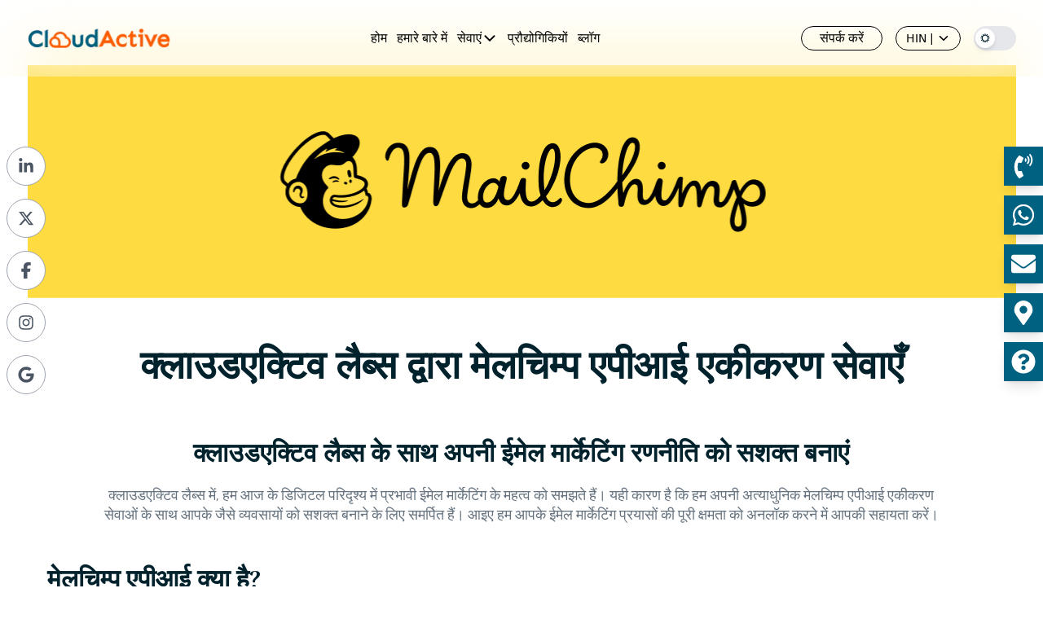

--- FILE ---
content_type: text/html; charset=utf-8
request_url: https://cloudactivelabs.com/in/api-service/mailchimp-api-integration-services-by-cloudactive-labs
body_size: 24309
content:
<!DOCTYPE html><html lang="en" class="__variable_1563b9 __variable_da819b dark"><head><meta charSet="utf-8"/><meta name="viewport" content="width=device-width, initial-scale=1"/><link rel="preload" as="image" imageSrcSet="/_next/image?url=%2F_next%2Fstatic%2Fmedia%2FcloudLight.4d51c795.png&amp;w=128&amp;q=75 1x, /_next/image?url=%2F_next%2Fstatic%2Fmedia%2FcloudLight.4d51c795.png&amp;w=256&amp;q=75 2x"/><link rel="preload" as="image" imageSrcSet="/_next/image?url=%2F_next%2Fstatic%2Fmedia%2FcloudDark.52e80865.png&amp;w=128&amp;q=75 1x, /_next/image?url=%2F_next%2Fstatic%2Fmedia%2FcloudDark.52e80865.png&amp;w=256&amp;q=75 2x"/><link rel="stylesheet" href="/_next/static/css/0b60c4fc895f6e54.css" data-precedence="next"/><link rel="stylesheet" href="/_next/static/css/4415d1d456b11dcb.css" data-precedence="next"/><link rel="preload" as="script" fetchPriority="low" href="/_next/static/chunks/webpack-eab8b92ba261eb54.js"/><script src="/_next/static/chunks/4bd1b696-214cc96074c9d06a.js" async=""></script><script src="/_next/static/chunks/1684-b997ba44a9bb897b.js" async=""></script><script src="/_next/static/chunks/main-app-660cd13e2afb8a72.js" async=""></script><script src="/_next/static/chunks/2636-765ff4858d921530.js" async=""></script><script src="/_next/static/chunks/app/layout-3655dab0668841b7.js" async=""></script><script src="/_next/static/chunks/9c4e2130-599017fc677ee9c2.js" async=""></script><script src="/_next/static/chunks/6874-cfadf9e8f074f64c.js" async=""></script><script src="/_next/static/chunks/3063-9c25f6c86ba8b06e.js" async=""></script><script src="/_next/static/chunks/8067-5688ec7f7af7868a.js" async=""></script><script src="/_next/static/chunks/3237-30d101f18bfcce62.js" async=""></script><script src="/_next/static/chunks/5491-83a00656b6a10820.js" async=""></script><script src="/_next/static/chunks/28-56a3f49c7b2047ce.js" async=""></script><script src="/_next/static/chunks/3157-ee626dcb8c17dda1.js" async=""></script><script src="/_next/static/chunks/app/%5Blang%5D/page-78f1df3e1cbe2a31.js" async=""></script><script src="/_next/static/chunks/app/%5Blang%5D/%5Btype%5D/page-b9bfb81a85b71812.js" async=""></script><script src="/_next/static/chunks/app/%5Blang%5D/loading-fb0ca8c2292800be.js" async=""></script><script src="/_next/static/chunks/8e1d74a4-4e220416b01f4b4a.js" async=""></script><script src="/_next/static/chunks/5e22fd23-d1ad64b58acee2f4.js" async=""></script><script src="/_next/static/chunks/94730671-303b79385657d55a.js" async=""></script><script src="/_next/static/chunks/53c13509-67ac7ab64aba1720.js" async=""></script><script src="/_next/static/chunks/app/%5Blang%5D/layout-2af6f44e8255fdae.js" async=""></script><link rel="preload" href="https://www.googletagmanager.com/gtag/js?id=GTM-MV7ST4J" as="script"/><link rel="preload" href="https://www.googletagmanager.com/gtm.js?id=GTM-MV7ST4J" as="script"/><meta name="next-size-adjust" content=""/><script>
              (function() {
                // Force light theme initially
                document.documentElement.classList.remove('dark');
                localStorage.setItem('theme', 'light');
              })();
            </script><script src="/_next/static/chunks/polyfills-42372ed130431b0a.js" noModule=""></script></head><body class="__variable_1563b9 __variable_da819b bg-white text-black dark:bg-gray-900 dark:text-white transition-colors duration-300"><div hidden=""><!--$?--><template id="B:0"></template><!--/$--></div><section><div><div class="fixed top-0 left-0 w-full z-50 transition-all py-4 duration-300 bg-transparent bg-opacity-25 backdrop-blur-2xl dark:bg-black dark:bg-opacity-70"><div class="xl:block lg:block md:hidden hidden"><div class="flex justify-between items-center py-4 container"><a href="/in"><img alt="Cloud Active logo" loading="lazy" width="175" height="23" decoding="async" data-nimg="1" style="color:transparent" srcSet="/_next/image?url=%2Fimages%2Flogo.png&amp;w=256&amp;q=75 1x, /_next/image?url=%2Fimages%2Flogo.png&amp;w=384&amp;q=75 2x" src="/_next/image?url=%2Fimages%2Flogo.png&amp;w=384&amp;q=75"/></a><ul class="flex xl:space-x-6 lg:space-x-3"><li class="relative group cursor-pointer"><div class="flex items-center gap-1"><a class="text-primary dark:text-white text-p font-[500] font-urbanist" href="/in">होम</a></div></li><li class="relative group cursor-pointer"><div class="flex items-center gap-1"><a class="text-primary dark:text-white text-p font-[500] font-urbanist" href="/in/about-cloudactive-labs">हमारे बारे में</a></div></li><li class="relative group cursor-pointer"><div class="flex items-center gap-1"><a class="text-primary dark:text-white text-p font-[500] font-urbanist" href="/in/services">सेवाएं</a><svg stroke="currentColor" fill="currentColor" stroke-width="0" viewBox="0 0 512 512" class="text-black dark:text-white transition-transform duration-300 " height="20" width="20" xmlns="http://www.w3.org/2000/svg"><path d="M256 294.1L383 167c9.4-9.4 24.6-9.4 33.9 0s9.3 24.6 0 34L273 345c-9.1 9.1-23.7 9.3-33.1.7L95 201.1c-4.7-4.7-7-10.9-7-17s2.3-12.3 7-17c9.4-9.4 24.6-9.4 33.9 0l127.1 127z"></path></svg></div></li><li class="relative group cursor-pointer"><div class="flex items-center gap-1"><a class="text-primary dark:text-white text-p font-[500] font-urbanist" href="/in/technologies">प्रौद्योगिकियों</a></div></li><li class="relative group cursor-pointer"><div class="flex items-center gap-1"><a class="text-primary dark:text-white text-p font-[500] font-urbanist" href="/in/blog">ब्लॉग</a></div></li></ul><div class="flex space-x-4 items-center"><a href="/in/contact-cloudactive-labs"><div class="cursor-pointer border w-[100px] h-[30px] flex items-center justify-center rounded-[30px] text-p font-[500] font-urbanist transition-all duration-300
      border-black dark:bg-transparent dark:border-white
      hover:bg-white hover:text-neonOrange hover:border-neonOrange">संपर्क करें</div></a><div class="relative group inline-block"><div class="flex items-center px-3 h-[30px] border rounded-full text-sm font-medium  border-black text-black dark:text-white dark:border-white hover:border-neonOrange transition-colors duration-200 cursor-pointer hover:text-neonOrange dark:hover:text-neonOrange dark:hover:border-neonOrange">ENG<span class="mx-1">|</span><svg stroke="currentColor" fill="currentColor" stroke-width="0" viewBox="0 0 512 512" class="text-black dark:text-white group-hover:hidden transition-colors duration-200" height="16" width="16" xmlns="http://www.w3.org/2000/svg"><path d="M256 294.1L383 167c9.4-9.4 24.6-9.4 33.9 0s9.3 24.6 0 34L273 345c-9.1 9.1-23.7 9.3-33.1.7L95 201.1c-4.7-4.7-7-10.9-7-17s2.3-12.3 7-17c9.4-9.4 24.6-9.4 33.9 0l127.1 127z"></path></svg><svg stroke="currentColor" fill="currentColor" stroke-width="0" viewBox="0 0 512 512" class="hidden group-hover:inline text-neonOrange transition-colors duration-200" height="16" width="16" xmlns="http://www.w3.org/2000/svg"><path d="M256 217.9L383 345c9.4 9.4 24.6 9.4 33.9 0 9.4-9.4 9.3-24.6 0-34L273 167c-9.1-9.1-23.7-9.3-33.1-.7L95 310.9c-4.7 4.7-7 10.9-7 17s2.3 12.3 7 17c9.4 9.4 24.6 9.4 33.9 0l127.1-127z"></path></svg></div><div class="absolute mt-1 w-full bg-white dark:bg-black border border-neonOrange  rounded-md shadow-md z-10 opacity-0 invisible group-hover:opacity-100  group-hover:visible transition-all duration-200"><button class="w-full px-3 py-1.5 text-left text-black dark:text-white  hover:text-neonOrange dark:hover:text-neonOrange transition-colors duration-200">ENG</button><button class="w-full px-3 py-1.5 text-left text-black dark:text-white  hover:text-neonOrange dark:hover:text-neonOrange transition-colors duration-200">HIN</button></div></div><button aria-label="Switch to dark mode" class="relative p-2 w-[52px] h-[30px] rounded-[30px] bg-gray-200 dark:bg-gray-700 text-gray-800 dark:text-gray-200 hover:bg-gray-300 dark:hover:bg-gray-600 transition-colors duration-200"><div class="absolute top-1/2 -translate-y-1/2 flex items-center justify-center w-6 h-6 rounded-full bg-white dark:bg-gray-800 shadow-md transition-all duration-300 left-[2px]"><img alt="Theme Icon" loading="lazy" width="12" height="12" decoding="async" data-nimg="1" class="transition-opacity duration-300" style="color:transparent" src="/_next/static/media/light.0f5bff5f.svg"/></div></button></div></div></div><div class="xl:hidden lg:hidden md:block block"><div class="flex justify-between items-center container py-5"><a href="/in"><img alt="Cloud Active logo" loading="lazy" width="140" height="20" decoding="async" data-nimg="1" style="color:transparent" srcSet="/_next/image?url=%2Fimages%2Flogo.png&amp;w=256&amp;q=75 1x, /_next/image?url=%2Fimages%2Flogo.png&amp;w=384&amp;q=75 2x" src="/_next/image?url=%2Fimages%2Flogo.png&amp;w=384&amp;q=75"/></a><div class="flex items-center space-x-4"><div class="relative group inline-block"><div class="flex items-center px-3 h-[30px] border rounded-full text-sm font-medium  border-black text-black dark:text-white dark:border-white hover:border-neonOrange transition-colors duration-200 cursor-pointer hover:text-neonOrange dark:hover:text-neonOrange dark:hover:border-neonOrange">ENG<span class="mx-1">|</span><svg stroke="currentColor" fill="currentColor" stroke-width="0" viewBox="0 0 512 512" class="text-black dark:text-white group-hover:hidden transition-colors duration-200" height="16" width="16" xmlns="http://www.w3.org/2000/svg"><path d="M256 294.1L383 167c9.4-9.4 24.6-9.4 33.9 0s9.3 24.6 0 34L273 345c-9.1 9.1-23.7 9.3-33.1.7L95 201.1c-4.7-4.7-7-10.9-7-17s2.3-12.3 7-17c9.4-9.4 24.6-9.4 33.9 0l127.1 127z"></path></svg><svg stroke="currentColor" fill="currentColor" stroke-width="0" viewBox="0 0 512 512" class="hidden group-hover:inline text-neonOrange transition-colors duration-200" height="16" width="16" xmlns="http://www.w3.org/2000/svg"><path d="M256 217.9L383 345c9.4 9.4 24.6 9.4 33.9 0 9.4-9.4 9.3-24.6 0-34L273 167c-9.1-9.1-23.7-9.3-33.1-.7L95 310.9c-4.7 4.7-7 10.9-7 17s2.3 12.3 7 17c9.4 9.4 24.6 9.4 33.9 0l127.1-127z"></path></svg></div><div class="absolute mt-1 w-full bg-white dark:bg-black border border-neonOrange  rounded-md shadow-md z-10 opacity-0 invisible group-hover:opacity-100  group-hover:visible transition-all duration-200"><button class="w-full px-3 py-1.5 text-left text-black dark:text-white  hover:text-neonOrange dark:hover:text-neonOrange transition-colors duration-200">ENG</button><button class="w-full px-3 py-1.5 text-left text-black dark:text-white  hover:text-neonOrange dark:hover:text-neonOrange transition-colors duration-200">HIN</button></div></div><button aria-label="Switch to dark mode" class="relative p-2 w-[52px] h-[30px] rounded-[30px] bg-gray-200 dark:bg-gray-700 text-gray-800 dark:text-gray-200 hover:bg-gray-300 dark:hover:bg-gray-600 transition-colors duration-200"><div class="absolute top-1/2 -translate-y-1/2 flex items-center justify-center w-6 h-6 rounded-full bg-white dark:bg-gray-800 shadow-md transition-all duration-300 left-[2px]"><img alt="Theme Icon" loading="lazy" width="12" height="12" decoding="async" data-nimg="1" class="transition-opacity duration-300" style="color:transparent" src="/_next/static/media/light.0f5bff5f.svg"/></div></button><button><svg stroke="currentColor" fill="currentColor" stroke-width="0" viewBox="0 0 24 24" class="w-6 h-6 text-black dark:text-white" height="1em" width="1em" xmlns="http://www.w3.org/2000/svg"><path d="M3 4H21V6H3V4ZM3 11H15V13H3V11ZM3 18H21V20H3V18Z"></path></svg></button></div></div></div><div class="fixed top-0 left-0 w-screen h-screen bg-white dark:bg-black z-50 transform -translate-x-full transition-transform duration-300"><div class="p-4 flex justify-between items-center container mt-6"><img alt="Cloud Active logo" loading="lazy" width="140" height="20" decoding="async" data-nimg="1" style="color:transparent" srcSet="/_next/image?url=%2Fimages%2Flogo.png&amp;w=256&amp;q=75 1x, /_next/image?url=%2Fimages%2Flogo.png&amp;w=384&amp;q=75 2x" src="/_next/image?url=%2Fimages%2Flogo.png&amp;w=384&amp;q=75"/><button><svg stroke="currentColor" fill="currentColor" stroke-width="0" viewBox="0 0 512 512" class="w-6 h-6 text-black dark:text-white" height="1em" width="1em" xmlns="http://www.w3.org/2000/svg"><path d="M405 136.798L375.202 107 256 226.202 136.798 107 107 136.798 226.202 256 107 375.202 136.798 405 256 285.798 375.202 405 405 375.202 285.798 256z"></path></svg></button></div><nav class="mt-4 container"><ul class="space-y-4"><li><a href="/in"><span class="text-heading1 font-[600] cursor-pointer text-black dark:text-white">होम</span></a></li><li><a href="/in/about-cloudactive-labs"><span class="text-heading1 font-[600] cursor-pointer text-black dark:text-white">हमारे बारे में</span></a></li><li><a href="/in/services"><span class="text-heading1 font-[600] cursor-pointer text-black dark:text-white">सेवाएं</span></a></li><li><a href="/in/technologies"><span class="text-heading1 font-[600] cursor-pointer text-black dark:text-white">प्रौद्योगिकियों</span></a></li><li><a href="/in/blog"><span class="text-heading1 font-[600] cursor-pointer text-black dark:text-white">ब्लॉग</span></a></li><li><a href="/in/contact-cloudactive-labs"><span class="text-heading1 font-[600] cursor-pointer text-black dark:text-white">संपर्क करें</span></a></li></ul></nav></div></div></div><!--$?--><template id="B:1"></template><div class="fixed top-0 left-0 w-full h-full z-50 flex flex-col justify-center items-center bg-white dark:bg-black"><div class=""><img alt="CloudActive Labs Light Theme" width="100" height="100" decoding="async" data-nimg="1" class="relative dark:hidden block  md:w-[90px] md:h-[80px] w-[60px] h-[50px]" style="color:transparent" srcSet="/_next/image?url=%2F_next%2Fstatic%2Fmedia%2FcloudLight.4d51c795.png&amp;w=128&amp;q=75 1x, /_next/image?url=%2F_next%2Fstatic%2Fmedia%2FcloudLight.4d51c795.png&amp;w=256&amp;q=75 2x" src="/_next/image?url=%2F_next%2Fstatic%2Fmedia%2FcloudLight.4d51c795.png&amp;w=256&amp;q=75"/></div><div class=""><img alt="CloudActive Labs Light Theme" width="100" height="100" decoding="async" data-nimg="1" class="relative hidden dark:block  md:w-[90px] md:h-[80px] w-[60px] h-[50px]" style="color:transparent" srcSet="/_next/image?url=%2F_next%2Fstatic%2Fmedia%2FcloudDark.52e80865.png&amp;w=128&amp;q=75 1x, /_next/image?url=%2F_next%2Fstatic%2Fmedia%2FcloudDark.52e80865.png&amp;w=256&amp;q=75 2x" src="/_next/image?url=%2F_next%2Fstatic%2Fmedia%2FcloudDark.52e80865.png&amp;w=256&amp;q=75"/></div><div class="mt-4 flex flex-row items-center gap-4"><p class="text-neonOrange dark:text-white text-h5 mb-2">Loading</p><div class="flex space-x-2"><div class="h-2 w-2 bg-neonOrange dark:bg-white rounded-full animate-bounce [animation-delay:-0.3s]"></div><div class="h-2 w-2 bg-neonOrange dark:bg-white rounded-full animate-bounce [animation-delay:-0.15s]"></div><div class="h-2 w-2 bg-neonOrange dark:bg-white rounded-full animate-bounce"></div></div></div></div><!--/$--><button class="fixed bottom-5 right-5 flex items-center justify-center w-12 h-12 animate-bounce bg-[#006180] dark:bg-neonOrange text-white rounded-full shadow-lg cursor-pointer hover:bg-headingColor transition-opacity duration-300 opacity-0 pointer-events-none"><svg xmlns="http://www.w3.org/2000/svg" fill="none" viewBox="0 0 24 24" stroke-width="2" stroke="currentColor" class="w-6 h-6"><path stroke-linecap="round" stroke-linejoin="round" d="M5 15l7-7 7 7"></path></svg></button><div class="xl:block lg:block 2xl:block md:hidden hidden"><div class="fixed left-2 top-1/4 flex flex-col space-y-4 z-50"><a target="_blank" class="relative flex items-center group" href="https://www.linkedin.com/company/cloudactive-labs/posts/?feedView=all"><div style="background-color:white;transition:background-color 0.3s ease" class="flex items-center w-12 h-12 justify-center rounded-full border border-gray-400 text-gray-600 group-hover:w-auto group-hover:px-4 group-hover:rounded-full group-hover:text-white"><svg stroke="currentColor" fill="currentColor" stroke-width="0" viewBox="0 0 448 512" height="20" width="20" xmlns="http://www.w3.org/2000/svg"><path d="M100.28 448H7.4V148.9h92.88zM53.79 108.1C24.09 108.1 0 83.5 0 53.8a53.79 53.79 0 0 1 107.58 0c0 29.7-24.1 54.3-53.79 54.3zM447.9 448h-92.68V302.4c0-34.7-.7-79.2-48.29-79.2-48.29 0-55.69 37.7-55.69 76.7V448h-92.78V148.9h89.08v40.8h1.3c12.4-23.5 42.69-48.3 87.88-48.3 94 0 111.28 61.9 111.28 142.3V448z"></path></svg><span class="ml-2 hidden group-hover:inline">फॉलो @CloudActiveLabs</span></div></a><a target="_blank" class="relative flex items-center group" href="https://twitter.com/CloudActiveLabs"><div style="background-color:white;transition:background-color 0.3s ease" class="flex items-center w-12 h-12 justify-center rounded-full border border-gray-400 text-gray-600 group-hover:w-auto group-hover:px-4 group-hover:rounded-full group-hover:text-white"><svg stroke="currentColor" fill="currentColor" stroke-width="0" viewBox="0 0 512 512" height="20" width="20" xmlns="http://www.w3.org/2000/svg"><path d="M389.2 48h70.6L305.6 224.2 487 464H345L233.7 318.6 106.5 464H35.8L200.7 275.5 26.8 48H172.4L272.9 180.9 389.2 48zM364.4 421.8h39.1L151.1 88h-42L364.4 421.8z"></path></svg><span class="ml-2 hidden group-hover:inline">फॉलो @CloudActiveLabs</span></div></a><a target="_blank" class="relative flex items-center group" href="https://www.facebook.com/CloudActiveLabs"><div style="background-color:white;transition:background-color 0.3s ease" class="flex items-center w-12 h-12 justify-center rounded-full border border-gray-400 text-gray-600 group-hover:w-auto group-hover:px-4 group-hover:rounded-full group-hover:text-white"><svg stroke="currentColor" fill="currentColor" stroke-width="0" viewBox="0 0 320 512" height="20" width="20" xmlns="http://www.w3.org/2000/svg"><path d="M80 299.3V512H196V299.3h86.5l18-97.8H196V166.9c0-51.7 20.3-71.5 72.7-71.5c16.3 0 29.4 .4 37 1.2V7.9C291.4 4 256.4 0 236.2 0C129.3 0 80 50.5 80 159.4v42.1H14v97.8H80z"></path></svg><span class="ml-2 hidden group-hover:inline">फॉलो @CloudActiveLabs</span></div></a><a target="_blank" class="relative flex items-center group" href="https://www.instagram.com/cloudactivelabs/"><div style="background-color:white;transition:background-color 0.3s ease" class="flex items-center w-12 h-12 justify-center rounded-full border border-gray-400 text-gray-600 group-hover:w-auto group-hover:px-4 group-hover:rounded-full group-hover:text-white"><svg stroke="currentColor" fill="currentColor" stroke-width="0" viewBox="0 0 448 512" height="20" width="20" xmlns="http://www.w3.org/2000/svg"><path d="M224.1 141c-63.6 0-114.9 51.3-114.9 114.9s51.3 114.9 114.9 114.9S339 319.5 339 255.9 287.7 141 224.1 141zm0 189.6c-41.1 0-74.7-33.5-74.7-74.7s33.5-74.7 74.7-74.7 74.7 33.5 74.7 74.7-33.6 74.7-74.7 74.7zm146.4-194.3c0 14.9-12 26.8-26.8 26.8-14.9 0-26.8-12-26.8-26.8s12-26.8 26.8-26.8 26.8 12 26.8 26.8zm76.1 27.2c-1.7-35.9-9.9-67.7-36.2-93.9-26.2-26.2-58-34.4-93.9-36.2-37-2.1-147.9-2.1-184.9 0-35.8 1.7-67.6 9.9-93.9 36.1s-34.4 58-36.2 93.9c-2.1 37-2.1 147.9 0 184.9 1.7 35.9 9.9 67.7 36.2 93.9s58 34.4 93.9 36.2c37 2.1 147.9 2.1 184.9 0 35.9-1.7 67.7-9.9 93.9-36.2 26.2-26.2 34.4-58 36.2-93.9 2.1-37 2.1-147.8 0-184.8zM398.8 388c-7.8 19.6-22.9 34.7-42.6 42.6-29.5 11.7-99.5 9-132.1 9s-102.7 2.6-132.1-9c-19.6-7.8-34.7-22.9-42.6-42.6-11.7-29.5-9-99.5-9-132.1s-2.6-102.7 9-132.1c7.8-19.6 22.9-34.7 42.6-42.6 29.5-11.7 99.5-9 132.1-9s102.7-2.6 132.1 9c19.6 7.8 34.7 22.9 42.6 42.6 11.7 29.5 9 99.5 9 132.1s2.7 102.7-9 132.1z"></path></svg><span class="ml-2 hidden group-hover:inline">फॉलो @CloudActiveLabs</span></div></a><a target="_blank" class="relative flex items-center group" href="https://maps.app.goo.gl/EQhJoBEbkz9WUsUD8"><div style="background-color:white;transition:background-color 0.3s ease" class="flex items-center w-12 h-12 justify-center rounded-full border border-gray-400 text-gray-600 group-hover:w-auto group-hover:px-4 group-hover:rounded-full group-hover:text-white"><svg stroke="currentColor" fill="currentColor" stroke-width="0" viewBox="0 0 488 512" height="20" width="20" xmlns="http://www.w3.org/2000/svg"><path d="M488 261.8C488 403.3 391.1 504 248 504 110.8 504 0 393.2 0 256S110.8 8 248 8c66.8 0 123 24.5 166.3 64.9l-67.5 64.9C258.5 52.6 94.3 116.6 94.3 256c0 86.5 69.1 156.6 153.7 156.6 98.2 0 135-70.4 140.8-106.9H248v-85.3h236.1c2.3 12.7 3.9 24.9 3.9 41.4z"></path></svg><span class="ml-2 hidden group-hover:inline">फॉलो @CloudActiveLabs</span></div></a></div></div><div class="xl:block lg:block 2xl:block md:hidden hidden"><div class="fixed right-0 top-1/4 flex flex-col items-end space-y-3 z-50"><a target="_blank" class="relative flex items-center justify-center group" href="tel:+91 987 133 9998"><div class="relative flex items-center w-12 h-12 justify-center text-white shadow-lg bg-[#006180]"><div class="w-12 h-12 flex items-center justify-center absolute right-0"><svg stroke="currentColor" fill="currentColor" stroke-width="0" viewBox="0 0 384 512" height="30" width="30" xmlns="http://www.w3.org/2000/svg"><path d="M97.333 506.966c-129.874-129.874-129.681-340.252 0-469.933 5.698-5.698 14.527-6.632 21.263-2.422l64.817 40.513a17.187 17.187 0 0 1 6.849 20.958l-32.408 81.021a17.188 17.188 0 0 1-17.669 10.719l-55.81-5.58c-21.051 58.261-20.612 122.471 0 179.515l55.811-5.581a17.188 17.188 0 0 1 17.669 10.719l32.408 81.022a17.188 17.188 0 0 1-6.849 20.958l-64.817 40.513a17.19 17.19 0 0 1-21.264-2.422zM247.126 95.473c11.832 20.047 11.832 45.008 0 65.055-3.95 6.693-13.108 7.959-18.718 2.581l-5.975-5.726c-3.911-3.748-4.793-9.622-2.261-14.41a32.063 32.063 0 0 0 0-29.945c-2.533-4.788-1.65-10.662 2.261-14.41l5.975-5.726c5.61-5.378 14.768-4.112 18.718 2.581zm91.787-91.187c60.14 71.604 60.092 175.882 0 247.428-4.474 5.327-12.53 5.746-17.552.933l-5.798-5.557c-4.56-4.371-4.977-11.529-.93-16.379 49.687-59.538 49.646-145.933 0-205.422-4.047-4.85-3.631-12.008.93-16.379l5.798-5.557c5.022-4.813 13.078-4.394 17.552.933zm-45.972 44.941c36.05 46.322 36.108 111.149 0 157.546-4.39 5.641-12.697 6.251-17.856 1.304l-5.818-5.579c-4.4-4.219-4.998-11.095-1.285-15.931 26.536-34.564 26.534-82.572 0-117.134-3.713-4.836-3.115-11.711 1.285-15.931l5.818-5.579c5.159-4.947 13.466-4.337 17.856 1.304z"></path></svg></div><p class="absolute right-full bg-orange-500 h-12 w-[180px] font-[600]  pl-0 flex items-center justify-center text-white  transform translate-x-full  opacity-0 transition-all duration-300 group-hover:translate-x-0 group-hover:opacity-100">हमें कॉल करें</p></div></a><a target="_blank" class="relative flex items-center justify-center group" href="https://wa.me/+919871339998"><div class="relative flex items-center w-12 h-12 justify-center text-white shadow-lg bg-[#006180]"><div class="w-12 h-12 flex items-center justify-center absolute right-0"><svg stroke="currentColor" fill="currentColor" stroke-width="0" viewBox="0 0 448 512" height="30" width="30" xmlns="http://www.w3.org/2000/svg"><path d="M380.9 97.1C339 55.1 283.2 32 223.9 32c-122.4 0-222 99.6-222 222 0 39.1 10.2 77.3 29.6 111L0 480l117.7-30.9c32.4 17.7 68.9 27 106.1 27h.1c122.3 0 224.1-99.6 224.1-222 0-59.3-25.2-115-67.1-157zm-157 341.6c-33.2 0-65.7-8.9-94-25.7l-6.7-4-69.8 18.3L72 359.2l-4.4-7c-18.5-29.4-28.2-63.3-28.2-98.2 0-101.7 82.8-184.5 184.6-184.5 49.3 0 95.6 19.2 130.4 54.1 34.8 34.9 56.2 81.2 56.1 130.5 0 101.8-84.9 184.6-186.6 184.6zm101.2-138.2c-5.5-2.8-32.8-16.2-37.9-18-5.1-1.9-8.8-2.8-12.5 2.8-3.7 5.6-14.3 18-17.6 21.8-3.2 3.7-6.5 4.2-12 1.4-32.6-16.3-54-29.1-75.5-66-5.7-9.8 5.7-9.1 16.3-30.3 1.8-3.7.9-6.9-.5-9.7-1.4-2.8-12.5-30.1-17.1-41.2-4.5-10.8-9.1-9.3-12.5-9.5-3.2-.2-6.9-.2-10.6-.2-3.7 0-9.7 1.4-14.8 6.9-5.1 5.6-19.4 19-19.4 46.3 0 27.3 19.9 53.7 22.6 57.4 2.8 3.7 39.1 59.7 94.8 83.8 35.2 15.2 49 16.5 66.6 13.9 10.7-1.6 32.8-13.4 37.4-26.4 4.6-13 4.6-24.1 3.2-26.4-1.3-2.5-5-3.9-10.5-6.6z"></path></svg></div><p class="absolute right-full bg-orange-500 h-12 w-[180px] font-[600]  pl-0 flex items-center justify-center text-white  transform translate-x-full  opacity-0 transition-all duration-300 group-hover:translate-x-0 group-hover:opacity-100">हमें संदेश भेजें</p></div></a><a target="_blank" class="relative flex items-center justify-center group" href="/cdn-cgi/l/email-protection#cfa6a1a9a08faca3a0baabaeacbba6b9aaa3aeadbce1aca0a2"><div class="relative flex items-center w-12 h-12 justify-center text-white shadow-lg bg-[#006180]"><div class="w-12 h-12 flex items-center justify-center absolute right-0"><svg stroke="currentColor" fill="currentColor" stroke-width="0" viewBox="0 0 512 512" height="30" width="30" xmlns="http://www.w3.org/2000/svg"><path d="M502.3 190.8c3.9-3.1 9.7-.2 9.7 4.7V400c0 26.5-21.5 48-48 48H48c-26.5 0-48-21.5-48-48V195.6c0-5 5.7-7.8 9.7-4.7 22.4 17.4 52.1 39.5 154.1 113.6 21.1 15.4 56.7 47.8 92.2 47.6 35.7.3 72-32.8 92.3-47.6 102-74.1 131.6-96.3 154-113.7zM256 320c23.2.4 56.6-29.2 73.4-41.4 132.7-96.3 142.8-104.7 173.4-128.7 5.8-4.5 9.2-11.5 9.2-18.9v-19c0-26.5-21.5-48-48-48H48C21.5 64 0 85.5 0 112v19c0 7.4 3.4 14.3 9.2 18.9 30.6 23.9 40.7 32.4 173.4 128.7 16.8 12.2 50.2 41.8 73.4 41.4z"></path></svg></div><p class="absolute right-full bg-orange-500 h-12 w-[180px] font-[600]  pl-0 flex items-center justify-center text-white  transform translate-x-full  opacity-0 transition-all duration-300 group-hover:translate-x-0 group-hover:opacity-100">हमें मेल करें</p></div></a><a target="_blank" class="relative flex items-center justify-center group" href="https://maps.app.goo.gl/EQhJoBEbkz9WUsUD8"><div class="relative flex items-center w-12 h-12 justify-center text-white shadow-lg bg-[#006180]"><div class="w-12 h-12 flex items-center justify-center absolute right-0"><svg stroke="currentColor" fill="currentColor" stroke-width="0" viewBox="0 0 384 512" height="30" width="30" xmlns="http://www.w3.org/2000/svg"><path d="M172.268 501.67C26.97 291.031 0 269.413 0 192 0 85.961 85.961 0 192 0s192 85.961 192 192c0 77.413-26.97 99.031-172.268 309.67-9.535 13.774-29.93 13.773-39.464 0zM192 272c44.183 0 80-35.817 80-80s-35.817-80-80-80-80 35.817-80 80 35.817 80 80 80z"></path></svg></div><p class="absolute right-full bg-orange-500 h-12 w-[180px] font-[600]  pl-0 flex items-center justify-center text-white  transform translate-x-full  opacity-0 transition-all duration-300 group-hover:translate-x-0 group-hover:opacity-100">हमें ढूंढें</p></div></a><a target="_blank" class="relative flex items-center justify-center group" href="/in/contact-cloudactive-labs"><div class="relative flex items-center w-12 h-12 justify-center text-white shadow-lg bg-[#006180]"><div class="w-12 h-12 flex items-center justify-center absolute right-0"><svg stroke="currentColor" fill="currentColor" stroke-width="0" viewBox="0 0 512 512" height="30" width="30" xmlns="http://www.w3.org/2000/svg"><path d="M504 256c0 136.997-111.043 248-248 248S8 392.997 8 256C8 119.083 119.043 8 256 8s248 111.083 248 248zM262.655 90c-54.497 0-89.255 22.957-116.549 63.758-3.536 5.286-2.353 12.415 2.715 16.258l34.699 26.31c5.205 3.947 12.621 3.008 16.665-2.122 17.864-22.658 30.113-35.797 57.303-35.797 20.429 0 45.698 13.148 45.698 32.958 0 14.976-12.363 22.667-32.534 33.976C247.128 238.528 216 254.941 216 296v4c0 6.627 5.373 12 12 12h56c6.627 0 12-5.373 12-12v-1.333c0-28.462 83.186-29.647 83.186-106.667 0-58.002-60.165-102-116.531-102zM256 338c-25.365 0-46 20.635-46 46 0 25.364 20.635 46 46 46s46-20.636 46-46c0-25.365-20.635-46-46-46z"></path></svg></div><p class="absolute right-full bg-orange-500 h-12 w-[180px] font-[600]  pl-0 flex items-center justify-center text-white  transform translate-x-full  opacity-0 transition-all duration-300 group-hover:translate-x-0 group-hover:opacity-100">हमें पूछताछ करें</p></div></a></div></div><div><footer class="w-full mt-auto"><div class="bg-light-primary dark:bg-faq-section"><div class="container "><div class="grid md:grid-cols-2 lg:grid-cols-3 xl:grid-cols-[auto_auto_auto_auto_auto]  items-start md:justify-center justify-start md:ml-0 ml-5 xl:gap-20 md:gap-14 py-10 gap-10"><div class="flex flex-col gap-3"><p class="text-h5 text-white font-urbanist font-[700]">मुख्य व्यवसायिक कार्यालय</p><div class="flex items-start gap-2"><svg stroke="currentColor" fill="currentColor" stroke-width="0" viewBox="0 0 512 512" color="white" style="color:white" height="20" width="20" xmlns="http://www.w3.org/2000/svg"><path fill="none" stroke-linecap="round" stroke-linejoin="round" stroke-width="32" d="M256 48c-79.5 0-144 61.39-144 137 0 87 96 224.87 131.25 272.49a15.77 15.77 0 0 0 25.5 0C304 409.89 400 272.07 400 185c0-75.61-64.5-137-144-137z"></path><circle cx="256" cy="192" r="48" fill="none" stroke-linecap="round" stroke-linejoin="round" stroke-width="32"></circle></svg><a target="_blank" href="https://goo.gl/maps/jipaMFCu1c44aLSg6"><p class="text-p font-urbanist text-white font-[400] hover:underline">क्लाउडएक्टिव लैब्स प्राइवेट लिमिटेड</p><p class="text-p font-urbanist text-white font-[400] hover:underline">कार्यालय संख्या 2231, टावर-बी,</p><p class="text-p font-urbanist text-white font-[400] hover:underline">भूटानी अल्फाथुम,</p><p class="text-p font-urbanist text-white font-[400] hover:underline">सेक्टर 90, नोएडा,</p><p class="text-p font-urbanist text-white font-[400] hover:underline">उत्तर प्रदेश-201301</p></a></div><div class="flex items-start gap-2"><svg stroke="currentColor" fill="currentColor" stroke-width="0" viewBox="0 0 512 512" color="white" style="color:white" height="20" width="20" xmlns="http://www.w3.org/2000/svg"><path fill="none" stroke-miterlimit="10" stroke-width="32" d="M451 374c-15.88-16-54.34-39.35-73-48.76-24.3-12.24-26.3-13.24-45.4.95-12.74 9.47-21.21 17.93-36.12 14.75s-47.31-21.11-75.68-49.39-47.34-61.62-50.53-76.48 5.41-23.23 14.79-36c13.22-18 12.22-21 .92-45.3-8.81-18.9-32.84-57-48.9-72.8C119.9 44 119.9 47 108.83 51.6A160.15 160.15 0 0 0 83 65.37C67 76 58.12 84.83 51.91 98.1s-9 44.38 23.07 102.64 54.57 88.05 101.14 134.49S258.5 406.64 310.85 436c64.76 36.27 89.6 29.2 102.91 23s22.18-15 32.83-31a159.09 159.09 0 0 0 13.8-25.8C465 391.17 468 391.17 451 374z"></path></svg><a href="tel:+91 987 133 9998"><p class="text-p font-urbanist text-white font-[400] hover:underline">+91 987 133 9998</p></a></div><div class="flex items-start gap-2"><img alt="Email Icon" loading="lazy" width="20" height="20" decoding="async" data-nimg="1" style="color:transparent" src="/_next/static/media/email.abb91214.svg"/><a target="_blank" href="/cdn-cgi/l/email-protection#8ce5e2eae3ccefe0e3f9e8edeff8e5fae9e0edeeffa2efe3e1"><p class="text-p font-urbanist text-white font-[400] hover:underline"><span class="__cf_email__" data-cfemail="9ef7f0f8f1defdf2f1ebfafffdeaf7e8fbf2fffcedb0fdf1f3">[email&#160;protected]</span></p></a></div></div><div class="flex flex-col gap-3"><p class="text-h5 text-white font-urbanist font-[700]">परामर्श बुक करें</p><div><p class="text-p font-urbanist text-white font-[400]">अपने ऑनलाइन व्यवसाय को बढ़ाने पर ध्यान केंद्रित परिणाम-संचालित डेवलपर्स और डिजाइनरों की एक टीम तक तत्काल पहुंच प्राप्त करें।</p></div><a href="/in/contact-cloudactive-labs"><div class="group relative flex flex-row items-center justify-center rounded-full gap-2 bg-neonOrange xl:w-[230px] h-[50px] w-[220px] md:h-[64px] lg:w-[210px] md:w-[210px] px-4 mt-6 overflow-hidden"><div class="absolute inset-0 bg-gradient-to-r from-neonOrange to-red-800 opacity-0 transition-all duration-300 group-hover:opacity-100"></div><img alt="Talk to an expert" loading="lazy" width="23" height="23" decoding="async" data-nimg="1" class="relative z-10 transition-transform duration-500 group-hover:animate-rotate-half" style="color:transparent" src="/_next/static/media/talk.b8ee4327.svg"/><p class="text-button font-[500] text-white rounded-full capitalize font-urbanist relative z-10">किसी विशेषज्ञ से बात करें</p></div></a></div><div class="flex flex-col gap-3"><p class="text-h5 text-white font-urbanist font-[700]">जल्दी लिंक</p><div class="flex flex-col gap-2 mt-3"><a href="/in"><p class="text-p font-urbanist text-white font-[400]">होम</p></a><a href="/in/about-cloudactive-labs"><p class="text-p font-urbanist text-white font-[400]">हमारे बारे में</p></a><a href="/in/services"><p class="text-p font-urbanist text-white font-[400]">सेवाएं</p></a><a href="/in/technologies"><p class="text-p font-urbanist text-white font-[400]">प्रौद्योगिकियों</p></a><a href="/in/blog"><p class="text-p font-urbanist text-white font-[400]">ब्लॉग</p></a><a href="/in/contact-cloudactive-labs"><p class="text-p font-urbanist text-white font-[400]">संपर्क करें</p></a></div></div><div class="flex flex-col gap-3"><p class="text-h5 text-white font-urbanist font-[700]">हमारी पेशकश</p><div class="grid grid-cols-1 gap-2"><a href="/in/services/product-engineering"><p class="text-p text-lg text-white whitespace-nowrap cursor-pointer">उत्पाद अभियांत्रिकी</p></a><a href="/in/services/it-consulting"><p class="text-p text-lg text-white whitespace-nowrap cursor-pointer">आईटी परामर्श</p></a><a href="/in/services/managed-it-services"><p class="text-p text-lg text-white whitespace-nowrap cursor-pointer">प्रबंधित आईटी सेवाएँ</p></a><a href="/in/services/dedicated-team"><p class="text-p text-lg text-white whitespace-nowrap cursor-pointer">समर्पित टीम</p></a><a href="/in/services/web-development"><p class="text-p text-lg text-white whitespace-nowrap cursor-pointer">वेब विकास</p></a><a href="/in/services/mobile-development"><p class="text-p text-lg text-white whitespace-nowrap cursor-pointer">मोबाइल विकास</p></a></div></div><div class="flex flex-col gap-3 xl:mt-7 lg:mt-8"><p class="text-h5 text-white font-urbanist font-[700]"></p><div class="grid grid-cols-1 gap-2"><a href="/in/services/uiux-design"><p class="text-p text-lg text-white whitespace-nowrap cursor-pointer">यूआई/यूएक्स डिजाइन</p></a><a href="/in/services/digital-transformation"><p class="text-p text-lg text-white whitespace-nowrap cursor-pointer">डिजिटल परिवर्तन</p></a><a href="/in/services/cloud-services"><p class="text-p text-lg text-white whitespace-nowrap cursor-pointer">क्लाउड सेवाएँ</p></a><a href="/in/services/digital-marketing"><p class="text-p text-lg text-white whitespace-nowrap cursor-pointer">डिजिटल मार्केटिंग</p></a><a href="/in/services/aiml-services"><p class="text-p text-lg text-white whitespace-nowrap cursor-pointer">एआई/एमएल सेवाएं</p></a><a href="/in/services/data-engineering"><p class="text-p text-lg text-white whitespace-nowrap cursor-pointer">डेटा इंजीनियरिंग</p></a></div></div></div></div></div><div class="bg-black dark:bg-black "><div class="container flex xl:flex-row lg:flex-row md:flex-col flex-col md:justify-between md:items-center py-3"><div class="flex xl:flex-row lg:flex-col items-center md:justify-start justify-center gap-3"><div><p class="text-h5 text-white font-[700] font-urbanist">हमारे पर का पालन करें</p></div><div class="flex flex-row items-center md:gap-4 gap-5"><a target="_blank" href="https://www.linkedin.com/company/cloudactive-labs/posts/?feedView=all"><div class="group rounded-md transition-all duration-300 hover:bg-neonOrange"><img alt="LinkedIn" loading="lazy" width="35" height="35" decoding="async" data-nimg="1" class="mt-1" style="color:transparent" srcSet="/_next/image?url=%2F_next%2Fstatic%2Fmedia%2Flinkedin.9b52ba02.png&amp;w=48&amp;q=75 1x, /_next/image?url=%2F_next%2Fstatic%2Fmedia%2Flinkedin.9b52ba02.png&amp;w=96&amp;q=75 2x" src="/_next/image?url=%2F_next%2Fstatic%2Fmedia%2Flinkedin.9b52ba02.png&amp;w=96&amp;q=75"/></div></a><a target="_blank" href="https://twitter.com/CloudActiveLabs"><div class="group rounded-md transition-all duration-300 hover:bg-neonOrange"><img alt="Twitter" loading="lazy" width="35" height="35" decoding="async" data-nimg="1" class="mt-1" style="color:transparent" srcSet="/_next/image?url=%2F_next%2Fstatic%2Fmedia%2Ftwitter.4ab7544b.png&amp;w=48&amp;q=75 1x, /_next/image?url=%2F_next%2Fstatic%2Fmedia%2Ftwitter.4ab7544b.png&amp;w=96&amp;q=75 2x" src="/_next/image?url=%2F_next%2Fstatic%2Fmedia%2Ftwitter.4ab7544b.png&amp;w=96&amp;q=75"/></div></a><a target="_blank" href="https://www.facebook.com/CloudActiveLabs"><div class="group rounded-md transition-all duration-300 hover:bg-neonOrange"><img alt="Facebook" loading="lazy" width="35" height="35" decoding="async" data-nimg="1" class="mt-1" style="color:transparent" srcSet="/_next/image?url=%2F_next%2Fstatic%2Fmedia%2Ffacebook.587d139d.png&amp;w=48&amp;q=75 1x, /_next/image?url=%2F_next%2Fstatic%2Fmedia%2Ffacebook.587d139d.png&amp;w=96&amp;q=75 2x" src="/_next/image?url=%2F_next%2Fstatic%2Fmedia%2Ffacebook.587d139d.png&amp;w=96&amp;q=75"/></div></a><a target="_blank" href="https://www.instagram.com/cloudactivelabs/"><div class="group rounded-md transition-all duration-300 hover:bg-neonOrange"><img alt="Instagram" loading="lazy" width="35" height="35" decoding="async" data-nimg="1" class="mt-1" style="color:transparent" srcSet="/_next/image?url=%2F_next%2Fstatic%2Fmedia%2Finstagram.d6f087f3.png&amp;w=48&amp;q=75 1x, /_next/image?url=%2F_next%2Fstatic%2Fmedia%2Finstagram.d6f087f3.png&amp;w=96&amp;q=75 2x" src="/_next/image?url=%2F_next%2Fstatic%2Fmedia%2Finstagram.d6f087f3.png&amp;w=96&amp;q=75"/></div></a></div></div><div><p class="text-white xl:text-left lg:text-center md:text-center text-center text-[14px] font-[400] font-urbanist mt-3 lg:mt-0">कॉपीराइट © 2025<a target="_blank" class="mr-1 ml-1" href="https://cloudactivelabs.com/">क्लाउडएक्टिव लैब्स (इंडिया) प्राइवेट लिमिटेड |</a>सभी अधिकार सुरक्षित।</p></div><div class="flex flex-row items-center md:justify-start justify-center gap-3 mt-3 lg:mt-0"><a href="/in/privacy-policy"><p class="text-white text-[14px] font-[400] font-urbanist">गोपनीयता पालिसी</p></a><hr class="border-r h-4 text-white"/><a href="/in/terms-and-conditions"><p class="text-white text-[14px] font-[400] font-urbanist">नियम और शर्तें</p></a></div></div></div></footer></div></section><script data-cfasync="false" src="/cdn-cgi/scripts/5c5dd728/cloudflare-static/email-decode.min.js"></script><script src="/_next/static/chunks/webpack-eab8b92ba261eb54.js" async=""></script><div hidden id="S:1"><template id="P:2"></template><!--$?--><template id="B:3"></template><!--/$--></div><script>(self.__next_f=self.__next_f||[]).push([0])</script><script>self.__next_f.push([1,"1:\"$Sreact.fragment\"\n2:I[27492,[\"2636\",\"static/chunks/2636-765ff4858d921530.js\",\"7177\",\"static/chunks/app/layout-3655dab0668841b7.js\"],\"ThemeProvider\"]\n3:I[26259,[\"512\",\"static/chunks/9c4e2130-599017fc677ee9c2.js\",\"6874\",\"static/chunks/6874-cfadf9e8f074f64c.js\",\"3063\",\"static/chunks/3063-9c25f6c86ba8b06e.js\",\"8067\",\"static/chunks/8067-5688ec7f7af7868a.js\",\"3237\",\"static/chunks/3237-30d101f18bfcce62.js\",\"5491\",\"static/chunks/5491-83a00656b6a10820.js\",\"2636\",\"static/chunks/2636-765ff4858d921530.js\",\"28\",\"static/chunks/28-56a3f49c7b2047ce.js\",\"3157\",\"static/chunks/3157-ee626dcb8c17dda1.js\",\"911\",\"static/chunks/app/%5Blang%5D/page-78f1df3e1cbe2a31.js\"],\"GoogleAnalytics\"]\n4:I[87555,[],\"\"]\n5:I[31295,[],\"\"]\n6:I[6874,[\"6874\",\"static/chunks/6874-cfadf9e8f074f64c.js\",\"3063\",\"static/chunks/3063-9c25f6c86ba8b06e.js\",\"8067\",\"static/chunks/8067-5688ec7f7af7868a.js\",\"3157\",\"static/chunks/3157-ee626dcb8c17dda1.js\",\"1320\",\"static/chunks/app/%5Blang%5D/%5Btype%5D/page-b9bfb81a85b71812.js\"],\"\"]\n7:I[96063,[\"512\",\"static/chunks/9c4e2130-599017fc677ee9c2.js\",\"6874\",\"static/chunks/6874-cfadf9e8f074f64c.js\",\"3063\",\"static/chunks/3063-9c25f6c86ba8b06e.js\",\"8067\",\"static/chunks/8067-5688ec7f7af7868a.js\",\"3237\",\"static/chunks/3237-30d101f18bfcce62.js\",\"5491\",\"static/chunks/5491-83a00656b6a10820.js\",\"2636\",\"static/chunks/2636-765ff4858d921530.js\",\"28\",\"static/chunks/28-56a3f49c7b2047ce.js\",\"3157\",\"static/chunks/3157-ee626dcb8c17dda1.js\",\"911\",\"static/chunks/app/%5Blang%5D/page-78f1df3e1cbe2a31.js\"],\"GoogleTagManager\"]\na:I[59665,[],\"OutletBoundary\"]\nd:I[74911,[],\"AsyncMetadataOutlet\"]\nf:I[98155,[\"3063\",\"static/chunks/3063-9c25f6c86ba8b06e.js\",\"2262\",\"static/chunks/app/%5Blang%5D/loading-fb0ca8c2292800be.js\"],\"default\"]\n10:I[59665,[],\"ViewportBoundary\"]\n12:I[59665,[],\"MetadataBoundary\"]\n14:I[26614,[],\"\"]\n15:\"$Sreact.suspense\"\n16:I[74911,[],\"AsyncMetadata\"]\n18:I[48692,[\"6711\",\"static/chunks/8e1d74a4-4e220416b01f4b4a.js\",\"4206\",\"static/chunks/5e22fd23-d1ad64b58acee2f4.js\",\"9204\",\"static/chunks/94730671-303b79385657d55a.js\",\"6446\",\"static/chunks"])</script><script>self.__next_f.push([1,"/53c13509-67ac7ab64aba1720.js\",\"6874\",\"static/chunks/6874-cfadf9e8f074f64c.js\",\"3063\",\"static/chunks/3063-9c25f6c86ba8b06e.js\",\"5160\",\"static/chunks/app/%5Blang%5D/layout-2af6f44e8255fdae.js\"],\"default\"]\n1a:I[57817,[\"6711\",\"static/chunks/8e1d74a4-4e220416b01f4b4a.js\",\"4206\",\"static/chunks/5e22fd23-d1ad64b58acee2f4.js\",\"9204\",\"static/chunks/94730671-303b79385657d55a.js\",\"6446\",\"static/chunks/53c13509-67ac7ab64aba1720.js\",\"6874\",\"static/chunks/6874-cfadf9e8f074f64c.js\",\"3063\",\"static/chunks/3063-9c25f6c86ba8b06e.js\",\"5160\",\"static/chunks/app/%5Blang%5D/layout-2af6f44e8255fdae.js\"],\"default\"]\n1b:I[78094,[\"6711\",\"static/chunks/8e1d74a4-4e220416b01f4b4a.js\",\"4206\",\"static/chunks/5e22fd23-d1ad64b58acee2f4.js\",\"9204\",\"static/chunks/94730671-303b79385657d55a.js\",\"6446\",\"static/chunks/53c13509-67ac7ab64aba1720.js\",\"6874\",\"static/chunks/6874-cfadf9e8f074f64c.js\",\"3063\",\"static/chunks/3063-9c25f6c86ba8b06e.js\",\"5160\",\"static/chunks/app/%5Blang%5D/layout-2af6f44e8255fdae.js\"],\"default\"]\n1c:I[85332,[\"6711\",\"static/chunks/8e1d74a4-4e220416b01f4b4a.js\",\"4206\",\"static/chunks/5e22fd23-d1ad64b58acee2f4.js\",\"9204\",\"static/chunks/94730671-303b79385657d55a.js\",\"6446\",\"static/chunks/53c13509-67ac7ab64aba1720.js\",\"6874\",\"static/chunks/6874-cfadf9e8f074f64c.js\",\"3063\",\"static/chunks/3063-9c25f6c86ba8b06e.js\",\"5160\",\"static/chunks/app/%5Blang%5D/layout-2af6f44e8255fdae.js\"],\"default\"]\n:HL[\"/_next/static/media/06fc474588a5c4bd-s.p.woff2\",\"font\",{\"crossOrigin\":\"\",\"type\":\"font/woff2\"}]\n:HL[\"/_next/static/media/95bfcf5573960128-s.p.woff2\",\"font\",{\"crossOrigin\":\"\",\"type\":\"font/woff2\"}]\n:HL[\"/_next/static/media/a22b1dc24103c00d-s.p.woff2\",\"font\",{\"crossOrigin\":\"\",\"type\":\"font/woff2\"}]\n:HL[\"/_next/static/css/0b60c4fc895f6e54.css\",\"style\"]\n:HL[\"/_next/static/css/4415d1d456b11dcb.css\",\"style\"]\n"])</script><script>self.__next_f.push([1,"0:{\"P\":null,\"b\":\"K_Iqof0Hh-LI0IzJ_ZH1A\",\"p\":\"\",\"c\":[\"\",\"in\",\"api-service\",\"mailchimp-api-integration-services-by-cloudactive-labs\"],\"i\":false,\"f\":[[[\"\",{\"children\":[[\"lang\",\"in\",\"d\"],{\"children\":[[\"type\",\"api-service\",\"d\"],{\"children\":[[\"slug\",\"mailchimp-api-integration-services-by-cloudactive-labs\",\"c\"],{\"children\":[\"__PAGE__\",{}]}]}]}]},\"$undefined\",\"$undefined\",true],[\"\",[\"$\",\"$1\",\"c\",{\"children\":[[[\"$\",\"link\",\"0\",{\"rel\":\"stylesheet\",\"href\":\"/_next/static/css/0b60c4fc895f6e54.css\",\"precedence\":\"next\",\"crossOrigin\":\"$undefined\",\"nonce\":\"$undefined\"}]],[\"$\",\"html\",null,{\"lang\":\"en\",\"className\":\"__variable_1563b9 __variable_da819b dark\",\"children\":[[\"$\",\"head\",null,{\"children\":[\"$\",\"script\",null,{\"dangerouslySetInnerHTML\":{\"__html\":\"\\n              (function() {\\n                // Force light theme initially\\n                document.documentElement.classList.remove('dark');\\n                localStorage.setItem('theme', 'light');\\n              })();\\n            \"}}]}],[\"$\",\"body\",null,{\"className\":\"__variable_1563b9 __variable_da819b bg-white text-black dark:bg-gray-900 dark:text-white transition-colors duration-300\",\"children\":[\"$\",\"$L2\",null,{\"children\":[[\"$\",\"$L3\",null,{\"gaId\":\"GTM-MV7ST4J\"}],[\"$\",\"$L4\",null,{\"parallelRouterKey\":\"children\",\"error\":\"$undefined\",\"errorStyles\":\"$undefined\",\"errorScripts\":\"$undefined\",\"template\":[\"$\",\"$L5\",null,{}],\"templateStyles\":\"$undefined\",\"templateScripts\":\"$undefined\",\"notFound\":[[\"$\",\"div\",null,{\"className\":\"min-h-screen flex flex-col justify-center items-center bg-white dark:bg-gray-900 px-4 text-center\",\"children\":[[\"$\",\"div\",null,{\"className\":\"mb-8\",\"children\":[\"$\",\"h1\",null,{\"className\":\"text-9xl font-bold text-orange-600 font-rufina\",\"children\":\"404\"}]}],[\"$\",\"h2\",null,{\"className\":\"text-4xl md:text-5xl font-bold mb-4\",\"children\":[\"$\",\"span\",null,{\"className\":\"text-gray-900 dark:text-white font-rufina\",\"children\":\"Page Not Found\"}]}],[\"$\",\"p\",null,{\"className\":\"mt-4 text-gray-500 dark:text-gray-400 text-lg max-w-xl font-urbanist mb-8\",\"children\":\"Oops! The page you're looking for doesn't exist. It might have been moved or deleted.\"}],[\"$\",\"$L6\",null,{\"href\":\"/en\",\"className\":\"inline-flex items-center px-8 py-4 bg-orange-600 text-white rounded-full hover:bg-orange-700 transition-all duration-300 font-urbanist font-semibold shadow-lg hover:shadow-xl transform hover:scale-105\",\"children\":[[\"$\",\"svg\",null,{\"className\":\"w-5 h-5 mr-2\",\"fill\":\"none\",\"stroke\":\"currentColor\",\"strokeWidth\":2,\"viewBox\":\"0 0 24 24\",\"children\":[\"$\",\"path\",null,{\"strokeLinecap\":\"round\",\"strokeLinejoin\":\"round\",\"d\":\"M3 12l2-2m0 0l7-7 7 7M5 10v10a1 1 0 001 1h3m10-11l2 2m-2-2v10a1 1 0 01-1 1h-3m-6 0a1 1 0 001-1v-4a1 1 0 011-1h2a1 1 0 011 1v4a1 1 0 001 1m-6 0h6\"}]}],\"Go to Homepage\"]}],[\"$\",\"div\",null,{\"className\":\"mt-12 text-gray-400 dark:text-gray-600\",\"children\":[\"$\",\"p\",null,{\"className\":\"font-urbanist\",\"children\":\"Lost? Let's get you back on track.\"}]}]]}],[]],\"forbidden\":\"$undefined\",\"unauthorized\":\"$undefined\"}],[\"$\",\"$L7\",null,{\"gtmId\":\"GTM-MV7ST4J\"}]]}]}]]}]]}],{\"children\":[[\"lang\",\"in\",\"d\"],[\"$\",\"$1\",\"c\",{\"children\":[null,\"$L8\"]}],{\"children\":[[\"type\",\"api-service\",\"d\"],[\"$\",\"$1\",\"c\",{\"children\":[null,[\"$\",\"$L4\",null,{\"parallelRouterKey\":\"children\",\"error\":\"$undefined\",\"errorStyles\":\"$undefined\",\"errorScripts\":\"$undefined\",\"template\":[\"$\",\"$L5\",null,{}],\"templateStyles\":\"$undefined\",\"templateScripts\":\"$undefined\",\"notFound\":\"$undefined\",\"forbidden\":\"$undefined\",\"unauthorized\":\"$undefined\"}]]}],{\"children\":[[\"slug\",\"mailchimp-api-integration-services-by-cloudactive-labs\",\"c\"],[\"$\",\"$1\",\"c\",{\"children\":[null,[\"$\",\"$L4\",null,{\"parallelRouterKey\":\"children\",\"error\":\"$undefined\",\"errorStyles\":\"$undefined\",\"errorScripts\":\"$undefined\",\"template\":[\"$\",\"$L5\",null,{}],\"templateStyles\":\"$undefined\",\"templateScripts\":\"$undefined\",\"notFound\":\"$undefined\",\"forbidden\":\"$undefined\",\"unauthorized\":\"$undefined\"}]]}],{\"children\":[\"__PAGE__\",[\"$\",\"$1\",\"c\",{\"children\":[\"$L9\",[[\"$\",\"link\",\"0\",{\"rel\":\"stylesheet\",\"href\":\"/_next/static/css/4415d1d456b11dcb.css\",\"precedence\":\"next\",\"crossOrigin\":\"$undefined\",\"nonce\":\"$undefined\"}]],[\"$\",\"$La\",null,{\"children\":[\"$Lb\",\"$Lc\",[\"$\",\"$Ld\",null,{\"promise\":\"$@e\"}]]}]]}],{},null,false]},null,false]},null,false]},[[\"$\",\"$Lf\",\"l\",{}],[],[]],false]},null,false],[\"$\",\"$1\",\"h\",{\"children\":[null,[\"$\",\"$1\",\"JRaKYq0Img5wR3airqX4Kv\",{\"children\":[[\"$\",\"$L10\",null,{\"children\":\"$L11\"}],[\"$\",\"meta\",null,{\"name\":\"next-size-adjust\",\"content\":\"\"}]]}],[\"$\",\"$L12\",null,{\"children\":\"$L13\"}]]}],false]],\"m\":\"$undefined\",\"G\":[\"$14\",\"$undefined\"],\"s\":false,\"S\":false}\n"])</script><script>self.__next_f.push([1,"13:[\"$\",\"div\",null,{\"hidden\":true,\"children\":[\"$\",\"$15\",null,{\"fallback\":null,\"children\":[\"$\",\"$L16\",null,{\"promise\":\"$@17\"}]}]}]\n8:[\"$\",\"section\",null,{\"children\":[[\"$\",\"$L18\",null,{}],[\"$\",\"div\",null,{\"children\":\"$L19\"}],[\"$\",\"$L4\",null,{\"parallelRouterKey\":\"children\",\"error\":\"$undefined\",\"errorStyles\":\"$undefined\",\"errorScripts\":\"$undefined\",\"template\":[\"$\",\"$L5\",null,{}],\"templateStyles\":\"$undefined\",\"templateScripts\":\"$undefined\",\"notFound\":\"$undefined\",\"forbidden\":\"$undefined\",\"unauthorized\":\"$undefined\"}],[\"$\",\"$L1a\",null,{}],[\"$\",\"$L1b\",null,{\"params\":{\"lang\":\"in\"}}],[\"$\",\"$L1c\",null,{\"params\":{\"lang\":\"in\"}}],[\"$\",\"div\",null,{\"children\":\"$L1d\"}]]}]\nc:null\n11:[[\"$\",\"meta\",\"0\",{\"charSet\":\"utf-8\"}],[\"$\",\"meta\",\"1\",{\"name\":\"viewport\",\"content\":\"width=device-width, initial-scale=1\"}]]\nb:null\n"])</script><script>self.__next_f.push([1,"1e:I[67388,[\"6711\",\"static/chunks/8e1d74a4-4e220416b01f4b4a.js\",\"4206\",\"static/chunks/5e22fd23-d1ad64b58acee2f4.js\",\"9204\",\"static/chunks/94730671-303b79385657d55a.js\",\"6446\",\"static/chunks/53c13509-67ac7ab64aba1720.js\",\"6874\",\"static/chunks/6874-cfadf9e8f074f64c.js\",\"3063\",\"static/chunks/3063-9c25f6c86ba8b06e.js\",\"5160\",\"static/chunks/app/%5Blang%5D/layout-2af6f44e8255fdae.js\"],\"default\"]\n1f:I[33063,[\"6874\",\"static/chunks/6874-cfadf9e8f074f64c.js\",\"3063\",\"static/chunks/3063-9c25f6c86ba8b06e.js\",\"8067\",\"static/chunks/8067-5688ec7f7af7868a.js\",\"3157\",\"static/chunks/3157-ee626dcb8c17dda1.js\",\"1320\",\"static/chunks/app/%5Blang%5D/%5Btype%5D/page-b9bfb81a85b71812.js\"],\"Image\"]\n"])</script><script>self.__next_f.push([1,"19:[\"$\",\"$L1e\",null,{\"langParam\":\"in\",\"content\":{\"Home\":\"होम\",\"AboutUs\":\"हमारे बारे में\",\"Services\":\"सेवाएं\",\"Technologies\":\"प्रौद्योगिकियों\",\"Industries\":\"इंडस्ट्रीज\",\"Blog\":\"ब्लॉग\",\"Hire\":\"हायर\",\"ApiServices\":\"एपीआई सेवा\",\"Solutions\":\"समाधान\",\"CaseStudies\":\"केस स्टडीज\",\"ContactUs\":\"संपर्क करें\",\"EN\":\"EN\",\"HI\":\"HI\",\"FAQ\":\"अक्सर पूछे जाने वाले प्रश्न\",\"categories\":\"श्रेणियाँ \",\"latestBlogs\":\"नवीनतम ब्लॉग \",\"hireCate\":\"किराए की श्रेणियाँ\",\"solutionCate\":\"समाधान श्रेणियाँ\",\"technologyCate\":\"प्रौद्योगिकी श्रेणियाँ\",\"blogCate\":\"ब्लॉग श्रेणियाँ\",\"apiServiceCate\":\"एपीआई सेवा श्रेणियाँ\",\"lpCate\":\"एल पी श्रेणियाँ\",\"ProductEngineering\":\"उत्पाद अभियांत्रिकी\",\"WebDevelopment\":\"वेब विकास\",\"MobileDevelopment\":\"मोबाइल विकास\",\"DedicatedTeam\":\"समर्पित दल\",\"itConsulting\":\"आईटी परामर्श\",\"DigitalTransformation\":\"डिजिटल परिवर्तन\",\"UXUIDesign\":\"यूएक्स / यूआई डिजाइन\",\"CloudServices\":\"क्लाउड सेवाएं\",\"ManagedServices\":\"प्रबंधित सेवाएं\",\"aimlService\":\"एआई एमएल सेवाएँ\",\"dataEng\":\"डेटा इंजीनियरिंग\",\"digitalMark\":\"डिजिटल मार्केटिंग\"},\"menuItems\":[{\"key\":\"Home\",\"name\":\"होम\",\"href\":\"/in\"},{\"key\":\"AboutUs\",\"name\":\"हमारे बारे में\",\"href\":\"/in/about-cloudactive-labs\"},{\"key\":\"Services\",\"name\":\"सेवाएं\",\"hasDropdown\":true,\"href\":\"/in/services\"},{\"key\":\"Technologies\",\"name\":\"प्रौद्योगिकियों\",\"href\":\"/in/technologies\"},{\"key\":\"Blog\",\"name\":\"ब्लॉग\",\"href\":\"/in/blog\"}],\"dropdownContent\":{\"Services\":[{\"name\":\"उत्पाद अभियांत्रिकी\",\"icon\":\"https://clipl-web1.sgp1.cdn.digitaloceanspaces.com/images/e40o_WycFZDK_CHgsRWAFA.png\",\"href\":\"/in/services/product-engineering\"},{\"name\":\"आईटी परामर्श\",\"icon\":\"https://clipl-web1.sgp1.cdn.digitaloceanspaces.com/images/l4SePBYmyBxg4rIbHG72DQ.png\",\"href\":\"/in/services/it-consulting\"},{\"name\":\"प्रबंधित आईटी सेवाएँ\",\"icon\":\"https://clipl-web1.sgp1.cdn.digitaloceanspaces.com/images/O5IFjIbbxdt4v-9-f4s9Qw.png\",\"href\":\"/in/services/managed-it-services\"},{\"name\":\"समर्पित टीम\",\"icon\":\"https://clipl-web1.sgp1.cdn.digitaloceanspaces.com/images/M1q7mRw2YI8_4hhKUSym3w.png\",\"href\":\"/in/services/dedicated-team\"},{\"name\":\"वेब विकास\",\"icon\":\"https://clipl-web1.sgp1.cdn.digitaloceanspaces.com/images/pI9SiAHaDhl4OPtHUcdowA.png\",\"href\":\"/in/services/web-development\"},{\"name\":\"मोबाइल विकास\",\"icon\":\"https://clipl-web1.sgp1.cdn.digitaloceanspaces.com/images/FhsXkRBxfwMSw_X6zUB6dg.png\",\"href\":\"/in/services/mobile-development\"},{\"name\":\"यूआई/यूएक्स डिजाइन\",\"icon\":\"https://clipl-web1.sgp1.cdn.digitaloceanspaces.com/images/eHgRdwEF_zsWejdTyWfxWw.png\",\"href\":\"/in/services/uiux-design\"},{\"name\":\"डिजिटल परिवर्तन\",\"icon\":\"https://clipl-web1.sgp1.cdn.digitaloceanspaces.com/images/rrlkdi6tcigYn-VAEuKmyQ.png\",\"href\":\"/in/services/digital-transformation\"},{\"name\":\"क्लाउड सेवाएँ\",\"icon\":\"https://clipl-web1.sgp1.cdn.digitaloceanspaces.com/images/M0ye1A6lCFf_4_6jfVs8Qw.png\",\"href\":\"/in/services/cloud-services\"},{\"name\":\"डिजिटल मार्केटिंग\",\"icon\":\"https://clipl-web1.sgp1.cdn.digitaloceanspaces.com/images/NmhYJwrWmuznDk46MN7v0g.png\",\"href\":\"/in/services/digital-marketing\"},{\"name\":\"एआई/एमएल सेवाएं\",\"icon\":\"https://clipl-web1.sgp1.cdn.digitaloceanspaces.com/images/CcqUyf5_KaN25hit_UlFIw.png\",\"href\":\"/in/services/aiml-services\"},{\"name\":\"डेटा इंजीनियरिंग\",\"icon\":\"https://clipl-web1.sgp1.cdn.digitaloceanspaces.com/images/UFjw9wDnN4gaXCz6V3RiVA.png\",\"href\":\"/in/services/data-engineering\"}]}}]\n"])</script><script>self.__next_f.push([1,"1d:[\"$\",\"footer\",null,{\"className\":\"w-full mt-auto\",\"children\":[[\"$\",\"div\",null,{\"className\":\"bg-light-primary dark:bg-faq-section\",\"children\":[\"$\",\"div\",null,{\"className\":\"container \",\"children\":[\"$\",\"div\",null,{\"className\":\"grid md:grid-cols-2 lg:grid-cols-3 xl:grid-cols-[auto_auto_auto_auto_auto]  items-start md:justify-center justify-start md:ml-0 ml-5 xl:gap-20 md:gap-14 py-10 gap-10\",\"children\":[[\"$\",\"div\",null,{\"className\":\"flex flex-col gap-3\",\"children\":[[\"$\",\"p\",null,{\"className\":\"text-h5 text-white font-urbanist font-[700]\",\"children\":\"मुख्य व्यवसायिक कार्यालय\"}],[\"$\",\"div\",null,{\"className\":\"flex items-start gap-2\",\"children\":[[\"$\",\"svg\",null,{\"stroke\":\"currentColor\",\"fill\":\"currentColor\",\"strokeWidth\":\"0\",\"viewBox\":\"0 0 512 512\",\"color\":\"white\",\"children\":[\"$undefined\",[[\"$\",\"path\",\"0\",{\"fill\":\"none\",\"strokeLinecap\":\"round\",\"strokeLinejoin\":\"round\",\"strokeWidth\":\"32\",\"d\":\"M256 48c-79.5 0-144 61.39-144 137 0 87 96 224.87 131.25 272.49a15.77 15.77 0 0 0 25.5 0C304 409.89 400 272.07 400 185c0-75.61-64.5-137-144-137z\",\"children\":[]}],[\"$\",\"circle\",\"1\",{\"cx\":\"256\",\"cy\":\"192\",\"r\":\"48\",\"fill\":\"none\",\"strokeLinecap\":\"round\",\"strokeLinejoin\":\"round\",\"strokeWidth\":\"32\",\"children\":[]}]]],\"className\":\"$undefined\",\"style\":{\"color\":\"white\"},\"height\":20,\"width\":20,\"xmlns\":\"http://www.w3.org/2000/svg\"}],[\"$\",\"$L6\",null,{\"href\":\"https://goo.gl/maps/jipaMFCu1c44aLSg6\",\"target\":\"_blank\",\"children\":[[\"$\",\"p\",null,{\"className\":\"text-p font-urbanist text-white font-[400] hover:underline\",\"children\":\"क्लाउडएक्टिव लैब्स प्राइवेट लिमिटेड\"}],[\"$\",\"p\",null,{\"className\":\"text-p font-urbanist text-white font-[400] hover:underline\",\"children\":\"कार्यालय संख्या 2231, टावर-बी,\"}],[\"$\",\"p\",null,{\"className\":\"text-p font-urbanist text-white font-[400] hover:underline\",\"children\":\"भूटानी अल्फाथुम,\"}],[\"$\",\"p\",null,{\"className\":\"text-p font-urbanist text-white font-[400] hover:underline\",\"children\":\"सेक्टर 90, नोएडा,\"}],[\"$\",\"p\",null,{\"className\":\"text-p font-urbanist text-white font-[400] hover:underline\",\"children\":\"उत्तर प्रदेश-201301\"}]]}]]}],[\"$\",\"div\",null,{\"className\":\"flex items-start gap-2\",\"children\":[[\"$\",\"svg\",null,{\"stroke\":\"currentColor\",\"fill\":\"currentColor\",\"strokeWidth\":\"0\",\"viewBox\":\"0 0 512 512\",\"color\":\"white\",\"children\":[\"$undefined\",[[\"$\",\"path\",\"0\",{\"fill\":\"none\",\"strokeMiterlimit\":\"10\",\"strokeWidth\":\"32\",\"d\":\"M451 374c-15.88-16-54.34-39.35-73-48.76-24.3-12.24-26.3-13.24-45.4.95-12.74 9.47-21.21 17.93-36.12 14.75s-47.31-21.11-75.68-49.39-47.34-61.62-50.53-76.48 5.41-23.23 14.79-36c13.22-18 12.22-21 .92-45.3-8.81-18.9-32.84-57-48.9-72.8C119.9 44 119.9 47 108.83 51.6A160.15 160.15 0 0 0 83 65.37C67 76 58.12 84.83 51.91 98.1s-9 44.38 23.07 102.64 54.57 88.05 101.14 134.49S258.5 406.64 310.85 436c64.76 36.27 89.6 29.2 102.91 23s22.18-15 32.83-31a159.09 159.09 0 0 0 13.8-25.8C465 391.17 468 391.17 451 374z\",\"children\":[]}]]],\"className\":\"$undefined\",\"style\":{\"color\":\"white\"},\"height\":20,\"width\":20,\"xmlns\":\"http://www.w3.org/2000/svg\"}],[\"$\",\"$L6\",null,{\"href\":\"tel:+91 987 133 9998\",\"children\":[\"$\",\"p\",null,{\"className\":\"text-p font-urbanist text-white font-[400] hover:underline\",\"children\":\"+91 987 133 9998\"}]}]]}],[\"$\",\"div\",null,{\"className\":\"flex items-start gap-2\",\"children\":[[\"$\",\"$L1f\",null,{\"src\":{\"src\":\"/_next/static/media/email.abb91214.svg\",\"height\":25,\"width\":25,\"blurWidth\":0,\"blurHeight\":0},\"alt\":\"Email Icon\",\"width\":20,\"height\":20}],[\"$\",\"$L6\",null,{\"href\":\"mailto:info@cloudactivelabs.com\",\"target\":\"_blank\",\"children\":[\"$\",\"p\",null,{\"className\":\"text-p font-urbanist text-white font-[400] hover:underline\",\"children\":\"info@cloudactivelabs.com\"}]}]]}]]}],[\"$\",\"div\",null,{\"className\":\"flex flex-col gap-3\",\"children\":[[\"$\",\"p\",null,{\"className\":\"text-h5 text-white font-urbanist font-[700]\",\"children\":\"परामर्श बुक करें\"}],[\"$\",\"div\",null,{\"children\":[[\"$\",\"p\",null,{\"className\":\"text-p font-urbanist text-white font-[400]\",\"children\":\"अपने ऑनलाइन व्यवसाय को बढ़ाने पर ध्यान केंद्रित परिणाम-संचालित डेवलपर्स और डिजाइनरों की एक टीम तक तत्काल पहुंच प्राप्त करें।\"}],false]}],[\"$\",\"$L6\",null,{\"href\":\"/in/contact-cloudactive-labs\",\"children\":[\"$\",\"div\",null,{\"className\":\"group relative flex flex-row items-center justify-center rounded-full gap-2 bg-neonOrange xl:w-[230px] h-[50px] w-[220px] md:h-[64px] lg:w-[210px] md:w-[210px] px-4 mt-6 overflow-hidden\",\"children\":[[\"$\",\"div\",null,{\"className\":\"absolute inset-0 bg-gradient-to-r from-neonOrange to-red-800 opacity-0 transition-all duration-300 group-hover:opacity-100\"}],[\"$\",\"$L1f\",null,{\"src\":{\"src\":\"/_next/static/media/talk.b8ee4327.svg\",\"height\":24,\"width\":24,\"blurWidth\":0,\"blurHeight\":0},\"width\":23,\"height\":23,\"alt\":\"Talk to an expert\",\"className\":\"relative z-10 transition-transform duration-500 group-hover:animate-rotate-half\"}],[\"$\",\"p\",null,{\"className\":\"text-button font-[500] text-white rounded-full capitalize font-urbanist relative z-10\",\"children\":\"किसी विशेषज्ञ से बात करें\"}]]}]}]]}],[\"$\",\"div\",null,{\"className\":\"flex flex-col gap-3\",\"children\":[[\"$\",\"p\",null,{\"className\":\"text-h5 text-white font-urbanist font-[700]\",\"children\":\"जल्दी लिंक\"}],[\"$\",\"div\",null,{\"className\":\"flex flex-col gap-2 mt-3\",\"children\":[[\"$\",\"$L6\",null,{\"href\":\"/in\",\"children\":[\"$\",\"p\",null,{\"className\":\"text-p font-urbanist text-white font-[400]\",\"children\":\"होम\"}]}],[\"$\",\"$L6\",null,{\"href\":\"/in/about-cloudactive-labs\",\"children\":[\"$\",\"p\",null,{\"className\":\"text-p font-urbanist text-white font-[400]\",\"children\":\"हमारे बारे में\"}]}],[\"$\",\"$L6\",null,{\"href\":\"/in/services\",\"children\":[\"$\",\"p\",null,{\"className\":\"text-p font-urbanist text-white font-[400]\",\"children\":\"सेवाएं\"}]}],[\"$\",\"$L6\",null,{\"href\":\"/in/technologies\",\"children\":[\"$\",\"p\",null,{\"className\":\"text-p font-urbanist text-white font-[400]\",\"children\":\"प्रौद्योगिकियों\"}]}],[\"$\",\"$L6\",null,{\"href\":\"/in/blog\",\"children\":[\"$\",\"p\",null,{\"className\":\"text-p font-urbanist text-white font-[400]\",\"children\":\"ब्लॉग\"}]}],[\"$\",\"$L6\",null,{\"href\":\"/in/contact-cloudactive-labs\",\"children\":[\"$\",\"p\",null,{\"className\":\"text-p font-urbanist text-white font-[400]\",\"children\":\"संपर्क करें\"}]}]]}]]}],[\"$\",\"div\",null,{\"className\":\"flex flex-col gap-3\",\"children\":[[\"$\",\"p\",null,{\"className\":\"text-h5 text-white font-urbanist font-[700]\",\"children\":\"हमारी पेशकश\"}],[\"$\",\"div\",null,{\"className\":\"grid grid-cols-1 gap-2\",\"children\":[[\"$\",\"$L6\",\"cmcrl83z00000p118bq1quok7\",{\"href\":\"/in/services/product-engineering\",\"children\":[\"$\",\"p\",null,{\"className\":\"text-p text-lg text-white whitespace-nowrap cursor-pointer\",\"children\":\"उत्पाद अभियांत्रिकी\"}]}],[\"$\",\"$L6\",\"cmcvsf094000hp118q2edw4rw\",{\"href\":\"/in/services/it-consulting\",\"children\":[\"$\",\"p\",null,{\"className\":\"text-p text-lg text-white whitespace-nowrap cursor-pointer\",\"children\":\"आईटी परामर्श\"}]}],[\"$\",\"$L6\",\"cmcvsh9fu000jp1181lvtu6w4\",{\"href\":\"/in/services/managed-it-services\",\"children\":[\"$\",\"p\",null,{\"className\":\"text-p text-lg text-white whitespace-nowrap cursor-pointer\",\"children\":\"प्रबंधित आईटी सेवाएँ\"}]}],[\"$\",\"$L6\",\"cmcvsipdo000lp118t8r1vi6z\",{\"href\":\"/in/services/dedicated-team\",\"children\":[\"$\",\"p\",null,{\"className\":\"text-p text-lg text-white whitespace-nowrap cursor-pointer\",\"children\":\"समर्पित टीम\"}]}],[\"$\",\"$L6\",\"cmcvsk6sx000np118a2edaryo\",{\"href\":\"/in/services/web-development\",\"children\":[\"$\",\"p\",null,{\"className\":\"text-p text-lg text-white whitespace-nowrap cursor-pointer\",\"children\":\"वेब विकास\"}]}],[\"$\",\"$L6\",\"cmcvsllwk000pp118donxvx66\",{\"href\":\"/in/services/mobile-development\",\"children\":[\"$\",\"p\",null,{\"className\":\"text-p text-lg text-white whitespace-nowrap cursor-pointer\",\"children\":\"मोबाइल विकास\"}]}]]}]]}],[\"$\",\"div\",null,{\"className\":\"flex flex-col gap-3 xl:mt-7 lg:mt-8\",\"children\":[[\"$\",\"p\",null,{\"className\":\"text-h5 text-white font-urbanist font-[700]\",\"children\":\"\"}],[\"$\",\"div\",null,{\"className\":\"grid grid-cols-1 gap-2\",\"children\":[[\"$\",\"$L6\",\"cmcvsnl62000rp118fe7pdfbh\",{\"href\":\"/in/services/uiux-design\",\"children\":[\"$\",\"p\",null,{\"className\":\"text-p text-lg text-white whitespace-nowrap cursor-pointer\",\"children\":\"यूआई/यूएक्स डिजाइन\"}]}],[\"$\",\"$L6\",\"cmcvsp2mx000tp118247sardr\",{\"href\":\"/in/services/digital-transformation\",\"children\":[\"$\",\"p\",null,{\"className\":\"text-p text-lg text-white whitespace-nowrap cursor-pointer\",\"children\":\"डिजिटल परिवर्तन\"}]}],[\"$\",\"$L6\",\"cmcvsqpbf000vp1187dgf2fip\",{\"href\":\"/in/services/cloud-services\",\"children\":[\"$\",\"p\",null,{\"className\":\"text-p text-lg text-white whitespace-nowrap cursor-pointer\",\"children\":\"क्लाउड सेवाएँ\"}]}],[\"$\",\"$L6\",\"cmcvss13p000xp118eul7tr8g\",{\"href\":\"/in/services/digital-marketing\",\"children\":[\"$\",\"p\",null,{\"className\":\"text-p text-lg text-white whitespace-nowrap cursor-pointer\",\"children\":\"डिजिटल मार्केटिंग\"}]}],[\"$\",\"$L6\",\"cmcvstjwl000zp1187za9ha0q\",{\"href\":\"/in/services/aiml-services\",\"children\":[\"$\",\"p\",null,{\"className\":\"text-p text-lg text-white whitespace-nowrap cursor-pointer\",\"children\":\"एआई/एमएल सेवाएं\"}]}],[\"$\",\"$L6\",\"cmcvsv2j40011p118car6cbqc\",{\"href\":\"/in/services/data-engineering\",\"children\":[\"$\",\"p\",null,{\"className\":\"text-p text-lg text-white whitespace-nowrap cursor-pointer\",\"children\":\"डेटा इंजीनियरिंग\"}]}]]}]]}]]}]}]}],[\"$\",\"div\",null,{\"className\":\"bg-black dark:bg-black \",\"children\":[\"$\",\"div\",null,{\"className\":\"container flex xl:flex-row lg:flex-row md:flex-col flex-col md:justify-between md:items-center py-3\",\"children\":[[\"$\",\"div\",null,{\"className\":\"flex xl:flex-row lg:flex-col items-center md:justify-start justify-center gap-3\",\"children\":[[\"$\",\"div\",null,{\"children\":[\"$\",\"p\",null,{\"className\":\"text-h5 text-white font-[700] font-urbanist\",\"children\":\"हमारे पर का पालन करें\"}]}],[\"$\",\"div\",null,{\"className\":\"flex flex-row items-center md:gap-4 gap-5\",\"children\":[[\"$\",\"$L6\",null,{\"href\":\"https://www.linkedin.com/company/cloudactive-labs/posts/?feedView=all\",\"target\":\"_blank\",\"children\":[\"$\",\"div\",null,{\"className\":\"group rounded-md transition-all duration-300 hover:bg-neonOrange\",\"children\":[\"$\",\"$L1f\",null,{\"src\":{\"src\":\"/_next/static/media/linkedin.9b52ba02.png\",\"height\":35,\"width\":36,\"blurDataURL\":\"[data-uri]\",\"blurWidth\":8,\"blurHeight\":8},\"alt\":\"LinkedIn\",\"width\":35,\"height\":35,\"className\":\"mt-1\"}]}]}],[\"$\",\"$L6\",null,{\"href\":\"https://twitter.com/CloudActiveLabs\",\"target\":\"_blank\",\"children\":[\"$\",\"div\",null,{\"className\":\"group rounded-md transition-all duration-300 hover:bg-neonOrange\",\"children\":[\"$\",\"$L1f\",null,{\"src\":{\"src\":\"/_next/static/media/twitter.4ab7544b.png\",\"height\":35,\"width\":36,\"blurDataURL\":\"[data-uri]\",\"blurWidth\":8,\"blurHeight\":8},\"alt\":\"Twitter\",\"width\":35,\"height\":35,\"className\":\"mt-1\"}]}]}],[\"$\",\"$L6\",null,{\"href\":\"https://www.facebook.com/CloudActiveLabs\",\"target\":\"_blank\",\"children\":[\"$\",\"div\",null,{\"className\":\"group rounded-md transition-all duration-300 hover:bg-neonOrange\",\"children\":[\"$\",\"$L1f\",null,{\"src\":{\"src\":\"/_next/static/media/facebook.587d139d.png\",\"height\":35,\"width\":36,\"blurDataURL\":\"[data-uri]\",\"blurWidth\":8,\"blurHeight\":8},\"alt\":\"Facebook\",\"width\":35,\"height\":35,\"className\":\"mt-1\"}]}]}],[\"$\",\"$L6\",null,{\"href\":\"https://www.instagram.com/cloudactivelabs/\",\"target\":\"_blank\",\"children\":[\"$\",\"div\",null,{\"className\":\"group rounded-md transition-all duration-300 hover:bg-neonOrange\",\"children\":[\"$\",\"$L1f\",null,{\"src\":{\"src\":\"/_next/static/media/instagram.d6f087f3.png\",\"height\":35,\"width\":36,\"blurDataURL\":\"[data-uri]\",\"blurWidth\":8,\"blurHeight\":8},\"alt\":\"Instagram\",\"width\":35,\"height\":35,\"className\":\"mt-1\"}]}]}]]}]]}],[\"$\",\"div\",null,{\"children\":[\"$\",\"p\",null,{\"className\":\"text-white xl:text-left lg:text-center md:text-center text-center text-[14px] font-[400] font-urbanist mt-3 lg:mt-0\",\"children\":[\"कॉपीराइट © 2025\",[\"$\",\"$L6\",null,{\"href\":\"https://cloudactivelabs.com/\",\"target\":\"_blank\",\"className\":\"mr-1 ml-1\",\"children\":\"क्लाउडएक्टिव लैब्स (इंडिया) प्राइवेट लिमिटेड |\"}],\"सभी अधिकार सुरक्षित।\"]}]}],[\"$\",\"div\",null,{\"className\":\"flex flex-row items-center md:justify-start justify-center gap-3 mt-3 lg:mt-0\",\"children\":[[\"$\",\"$L6\",null,{\"href\":\"/in/privacy-policy\",\"children\":[\"$\",\"p\",null,{\"className\":\"text-white text-[14px] font-[400] font-urbanist\",\"children\":\"गोपनीयता पालिसी\"}]}],[\"$\",\"hr\",null,{\"className\":\"border-r h-4 text-white\"}],[\"$\",\"$L6\",null,{\"href\":\"/in/terms-and-conditions\",\"children\":[\"$\",\"p\",null,{\"className\":\"text-white text-[14px] font-[400] font-urbanist\",\"children\":\"नियम और शर्तें\"}]}]]}]]}]}]]}]\n"])</script><script>self.__next_f.push([1,"20:I[23157,[\"6874\",\"static/chunks/6874-cfadf9e8f074f64c.js\",\"3063\",\"static/chunks/3063-9c25f6c86ba8b06e.js\",\"8067\",\"static/chunks/8067-5688ec7f7af7868a.js\",\"3157\",\"static/chunks/3157-ee626dcb8c17dda1.js\",\"1320\",\"static/chunks/app/%5Blang%5D/%5Btype%5D/page-b9bfb81a85b71812.js\"],\"default\"]\n"])</script><script>self.__next_f.push([1,"9:[\"$\",\"div\",null,{\"className\":\"mt-20\",\"children\":[[\"$\",\"div\",null,{\"className\":\"container w-full mb-20\",\"children\":[\"$\",\"div\",null,{\"className\":\"text-justify\",\"children\":[[\"$\",\"div\",\"0\",{\"className\":\"relative flex flex-col items-center text-center\",\"children\":[[\"$\",\"img\",null,{\"className\":\"w-full min-h-[20lvh] md:h-[285.72px] object-cover bg-white\",\"src\":\"https://clipl-web1.sgp1.cdn.digitaloceanspaces.com/images/clxefq7o8004o31rj6g9l3gy2.png\",\"alt\":\"$undefined\"}],[\"$\",\"h1\",null,{\"className\":\"text-light-primary mt-12 dark:text-white text-h2Md font-rufina md:text-h2\",\"children\":[\"$\",\"$1\",\"0\",{\"children\":[[\"$\",\"p\",\"0\",{\"style\":{\"textAlign\":\"$undefined\"},\"children\":[\"क्लाउडएक्टिव लैब्स द्वारा मेलचिम्प एपीआई एकीकरण सेवाएँ\"]}]]}]}],[\"$\",\"h2\",null,{\"className\":\"text-center font-rufina text-h3 mt-12 w-[80%] h-auto leading-[46px] mx-auto text-light-primary dark:text-white\",\"children\":[\"$\",\"$1\",\"1\",{\"children\":[[\"$\",\"p\",\"0\",{\"style\":{\"textAlign\":\"$undefined\"},\"children\":[\"क्लाउडएक्टिव लैब्स के साथ अपनी ईमेल मार्केटिंग रणनीति को सशक्त बनाएं\"]}]]}]}],[\"$\",\"p\",null,{\"className\":\"text-center  text-description mt-4  dark:text-white text-text w-[85%] h-auto  font-urbanist leading-6 \",\"children\":[\"$\",\"$1\",\"2\",{\"children\":[[\"$\",\"p\",\"0\",{\"style\":{\"textAlign\":\"$undefined\"},\"children\":[\"क्लाउडएक्टिव लैब्स में, हम आज के डिजिटल परिदृश्य में प्रभावी ईमेल मार्केटिंग के महत्व को समझते हैं। यही कारण है कि हम अपनी अत्याधुनिक मेलचिम्प एपीआई एकीकरण सेवाओं के साथ आपके जैसे व्यवसायों को सशक्त बनाने के लिए समर्पित हैं। आइए हम आपके ईमेल मार्केटिंग प्रयासों की पूरी क्षमता को अनलॉक करने में आपकी सहायता करें।\"]}]]}]}]]}],[\"$\",\"div\",\"1\",{\"className\":\"w-full flex flex-col md:flex-row items-center justify-center gap-10 p-6 rounded-2xl mx-auto mt-5 \\n       md:flex-row-reverse\",\"style\":{\"background\":\"transparent\"},\"children\":[[\"$\",\"div\",null,{\"className\":\"w-full md:w-[50%] flex justify-center items-center\",\"children\":[\"$\",\"img\",null,{\"src\":\"https://clipl-web1.sgp1.cdn.digitaloceanspaces.com/images/clxefr3xk004q31rj9ulx5qto.png\",\"className\":\"rounded-xl object-cover\",\"alt\":\"\"}]}],[\"$\",\"div\",null,{\"className\":\"w-full md:w-[50%] flex flex-col text-left\",\"children\":[[\"$\",\"div\",null,{\"className\":\"text-light-primary dark:text-white font-rufina text-h3\",\"children\":[\"$\",\"$1\",\"2\",{\"children\":[\"मेलचिम्प एपीआई क्या है?\"]}]}],[\"$\",\"div\",null,{\"className\":\"text-text font-[500] font-urbanist text-[#66737F] \",\"children\":[\"$\",\"$1\",\"0\",{\"children\":[[\"$\",\"p\",\"0\",{\"style\":{\"textAlign\":\"$undefined\"},\"children\":[\"मेलचिम्प एपीआई, या एप्लिकेशन प्रोग्रामिंग इंटरफ़ेस, टूल और प्रोटोकॉल का एक सेट है जो विभिन्न सॉफ़्टवेयर एप्लिकेशन को एक दूसरे के साथ संवाद करने की अनुमति देता है। मेलचिम्प के संदर्भ में, इसका API डेवलपर्स को मेलचिम्प की ईमेल मार्केटिंग और ऑटोमेशन सुविधाओं को अपने स्वयं के एप्लिकेशन या वेबसाइट में एकीकृत करने में सक्षम बनाता है। यह एकीकरण सब्सक्राइबर सूचियों को प्रबंधित करने, अभियान बनाने और भेजने और प्रोग्रामेटिक रूप से अभियान प्रदर्शन को ट्रैक करने जैसे कार्यों को सुविधाजनक बनाता है।\"]}],[\"$\",\"p\",\"1\",{\"style\":{\"textAlign\":\"$undefined\"},\"children\":[[\"$\",\"strong\",\"0\",{\"children\":\"मेलचिम्प एपीआई क्या करता है?\"}]]}],[\"$\",\"p\",\"2\",{\"style\":{\"textAlign\":\"$undefined\"},\"children\":[\"मेलचिम्प एपीआई क्या करता है, इसके बारे में मुख्य बिंदु इस प्रकार हैं:\"]}],[\"$\",\"ul\",\"3\",{\"children\":[[\"$\",\"li\",\"0\",{\"children\":[\"$\",\"$1\",\"0\",{\"children\":[[\"$\",\"$1\",\"0\",{\"children\":[[\"$\",\"strong\",\"0\",{\"children\":\"एकीकरण: \"}],\"मेलचिम्प की ईमेल मार्केटिंग सुविधाओं को बाहरी एप्लिकेशन या वेबसाइट में सहज एकीकरण की अनुमति देता है।\"]}]]}]}],[\"$\",\"li\",\"1\",{\"children\":[\"$\",\"$1\",\"1\",{\"children\":[[\"$\",\"$1\",\"0\",{\"children\":[[\"$\",\"strong\",\"0\",{\"children\":\"कार्यक्षमता:\"}],\" सब्सक्राइबर सूचियों को प्रबंधित करने, अभियान बनाने और भेजने और प्रदर्शन मीट्रिक को ट्रैक करने सहित कई प्रकार की कार्यक्षमताओं तक पहुँच प्रदान करता है।\"]}]]}]}],[\"$\",\"li\",\"2\",{\"children\":[\"$\",\"$1\",\"2\",{\"children\":[[\"$\",\"$1\",\"0\",{\"children\":[[\"$\",\"strong\",\"0\",{\"children\":\"स्वचालन: \"}],\"मार्केटिंग वर्कफ़्लो के स्वचालन को सक्षम करता है, जैसे कि विशिष्ट ईवेंट या क्रियाओं के आधार पर ईमेल अभियान ट्रिगर करना।\"]}]]}]}],[\"$\",\"li\",\"3\",{\"children\":[\"$\",\"$1\",\"3\",{\"children\":[[\"$\",\"$1\",\"0\",{\"children\":[[\"$\",\"strong\",\"0\",{\"children\":\"अनुकूलन: \"}],\"विशिष्ट मार्केटिंग लक्ष्यों और ऑडियंस सेगमेंट के अनुरूप ईमेल टेम्प्लेट, सामग्री और लक्ष्यीकरण मानदंडों को अनुकूलित करने की अनुमति देता है।\"]}]]}]}],[\"$\",\"li\",\"4\",{\"children\":[\"$\",\"$1\",\"4\",{\"children\":[[\"$\",\"$1\",\"0\",{\"children\":[[\"$\",\"strong\",\"0\",{\"children\":\"एनालिटिक्स: \"}],\"अभियान प्रदर्शन, सब्सक्राइबर जुड़ाव और अन्य प्रासंगिक मीट्रिक पर विस्तृत विश्लेषण और रिपोर्ट प्रदान करता है।\"]}]]}]}],[\"$\",\"li\",\"5\",{\"children\":[\"$\",\"$1\",\"5\",{\"children\":[[\"$\",\"$1\",\"0\",{\"children\":[[\"$\",\"strong\",\"0\",{\"children\":\"डेवलपर संसाधन: \"}],\"एपीआई को प्रभावी ढंग से एकीकृत करने और उपयोग करने में डेवलपर्स का समर्थन करने के लिए व्यापक प्रलेखन, उपकरण और संसाधन प्रदान करता है।\"]}]]}]}],[\"$\",\"li\",\"6\",{\"children\":[\"$\",\"$1\",\"6\",{\"children\":[[\"$\",\"$1\",\"0\",{\"children\":[[\"$\",\"strong\",\"0\",{\"children\":\"स्केलेबिलिटी: \"}],\"छोटे स्टार्टअप से लेकर बड़े उद्यमों तक व्यवसायों की जरूरतों के अनुसार स्केल करता है, जिससे ईमेल मार्केटिंग रणनीतियों के विकास और विस्तार में सुविधा होती है।\"]}]]}]}]]}]]}]}]]}]]}],[\"$\",\"div\",\"2\",{\"className\":\"w-full flex flex-col md:flex-row items-center justify-center gap-10 p-6 rounded-2xl mx-auto mt-5 \\n       md:flex-row\",\"style\":{\"background\":\"transparent\"},\"children\":[[\"$\",\"div\",null,{\"className\":\"w-full md:w-[50%] flex justify-center items-center\",\"children\":[\"$\",\"img\",null,{\"src\":\"https://clipl-web1.sgp1.cdn.digitaloceanspaces.com/images/clxefrtcf004s31rj1v42eid9.png\",\"className\":\"rounded-xl object-cover\",\"alt\":\"\"}]}],[\"$\",\"div\",null,{\"className\":\"w-full md:w-[50%] flex flex-col text-left\",\"children\":[[\"$\",\"div\",null,{\"className\":\"text-light-primary dark:text-white font-rufina text-h3\",\"children\":[\"$\",\"$1\",\"2\",{\"children\":[\"मेलचिम्प एपीआई एकीकरण सेवाओं के लिए कारण\"]}]}],[\"$\",\"div\",null,{\"className\":\"text-text font-[500] font-urbanist text-[#66737F] \",\"children\":[\"$\",\"$1\",\"0\",{\"children\":[[\"$\",\"ul\",\"0\",{\"children\":[[\"$\",\"li\",\"0\",{\"children\":[\"$\",\"$1\",\"0\",{\"children\":[[\"$\",\"$1\",\"0\",{\"children\":[[\"$\",\"strong\",\"0\",{\"children\":\"उन्नत विपणन स्वचालन: \"}],\"अपने ईमेल विपणन अभियानों को स्वचालित करने, वर्कफ़्लो को सुव्यवस्थित करने और अपने दर्शकों के साथ अधिक प्रभावी ढंग से जुड़ने के लिए मेलचिम्प एपीआई को एकीकृत करें।\"]}]]}]}],[\"$\",\"li\",\"1\",{\"children\":[\"$\",\"$1\",\"1\",{\"children\":[[\"$\",\"$1\",\"0\",{\"children\":[[\"$\",\"strong\",\"0\",{\"children\":\"व्यक्तिगत अभियान: \"}],\"अपने ग्राहकों की प्राथमिकताओं और व्यवहारों के अनुरूप व्यक्तिगत ईमेल अभियान बनाने के लिए मेलचिम्प एपीआई का लाभ उठाएँ, जिससे उच्च जुड़ाव और रूपांतरण हो।\"]}]]}]}],[\"$\",\"li\",\"2\",{\"children\":[\"$\",\"$1\",\"2\",{\"children\":[[\"$\",\"$1\",\"0\",{\"children\":[[\"$\",\"strong\",\"0\",{\"children\":\"उन्नत विश्लेषण: \"}],\"मेलचिम्प एपीआई एकीकरण के साथ अपने ईमेल विपणन प्रदर्शन में मूल्यवान जानकारी प्राप्त करें, जिससे आप वास्तविक समय में खुलने, क्लिक और रूपांतरणों को ट्रैक कर सकते हैं।\"]}]]}]}],[\"$\",\"li\",\"3\",{\"children\":[\"$\",\"$1\",\"3\",{\"children\":[[\"$\",\"$1\",\"0\",{\"children\":[[\"$\",\"strong\",\"0\",{\"children\":\"निर्बाध एकीकरण: \"}],\"मेलचिम्प और आपके मौजूदा सिस्टम के बीच निर्बाध एकीकरण का आनंद लें, जिससे आपकी मार्केटिंग टीम के लिए एक सहज और कुशल वर्कफ़्लो सुनिश्चित हो।\"]}]]}]}]]}],[\"$\",\"p\",\"1\",{\"style\":{\"textAlign\":\"$undefined\"},\"children\":[[\"$\",\"strong\",\"0\",{\"children\":\"हमारे डेवलपर्स की विशेषज्ञता\"}]]}],[\"$\",\"p\",\"2\",{\"style\":{\"textAlign\":\"$undefined\"},\"children\":[\"क्लाउडएक्टिव लैब्स में, अनुभवी डेवलपर्स की हमारी टीम के पास मेलचिम्प एपीआई एकीकरण में गहन विशेषज्ञता है। निर्बाध प्रमाणीकरण से लेकर डेटा सिंक्रनाइज़ेशन तक, हमारे डेवलपर्स एक निर्बाध एकीकरण अनुभव सुनिश्चित करते हैं जो आपकी व्यावसायिक आवश्यकताओं को पूरा करता है।\"]}]]}]}]]}]]}],[\"$\",\"div\",\"3\",{\"className\":\"w-full flex flex-col md:flex-row items-center justify-center gap-10 p-6 rounded-2xl mx-auto mt-5 \\n       md:flex-row-reverse\",\"style\":{\"background\":\"transparent\"},\"children\":[[\"$\",\"div\",null,{\"className\":\"w-full md:w-[50%] flex justify-center items-center\",\"children\":[\"$\",\"img\",null,{\"src\":\"https://clipl-web1.sgp1.cdn.digitaloceanspaces.com/images/clxeft56y004u31rjbphp1enl.png\",\"className\":\"rounded-xl object-cover\",\"alt\":\"\"}]}],[\"$\",\"div\",null,{\"className\":\"w-full md:w-[50%] flex flex-col text-left\",\"children\":[[\"$\",\"div\",null,{\"className\":\"text-light-primary dark:text-white font-rufina text-h3\",\"children\":[\"$\",\"$1\",\"2\",{\"children\":[\"क्लाउडएक्टिव लैब्स में मेलचिम्प एपीआई एकीकरण सेवाएँ कैसे काम करती हैं\"]}]}],[\"$\",\"div\",null,{\"className\":\"text-text font-[500] font-urbanist text-[#66737F] \",\"children\":[\"$\",\"$1\",\"0\",{\"children\":[[\"$\",\"p\",\"0\",{\"style\":{\"textAlign\":\"$undefined\"},\"children\":[[\"$\",\"strong\",\"0\",{\"children\":\"परामर्श: \"}],\"हम एक अनुकूलित एकीकरण रणनीति तैयार करने के लिए आपके ईमेल मार्केटिंग उद्देश्यों और आवश्यकताओं को समझने से शुरू करते हैं।\"]}],[\"$\",\"p\",\"1\",{\"style\":{\"textAlign\":\"$undefined\"},\"children\":[[\"$\",\"strong\",\"0\",{\"children\":\"विकास: \"}],\"हमारे कुशल डेवलपर्स एकीकरण को लागू करते हैं, जिससे मेलचिम्प और आपके अन्य सिस्टम के बीच निर्बाध कनेक्टिविटी और कार्यक्षमता सुनिश्चित होती है।\"]}],[\"$\",\"p\",\"2\",{\"style\":{\"textAlign\":\"$undefined\"},\"children\":[[\"$\",\"strong\",\"0\",{\"children\":\"परीक्षण:\"}],\" कठोर परीक्षण प्रक्रियाएँ विभिन्न परिदृश्यों में एकीकरण की विश्वसनीयता और प्रदर्शन की गारंटी देती हैं।\"]}],[\"$\",\"p\",\"3\",{\"style\":{\"textAlign\":\"$undefined\"},\"children\":[[\"$\",\"strong\",\"0\",{\"children\":\"परिनियोजन: \"}],\"हम आपके ईमेल मार्केटिंग वातावरण में एकीकरण को परिनियोजित करने में आपकी सहायता करते हैं, पूरी प्रक्रिया में व्यापक समर्थन प्रदान करते हैं।\"]}],[\"$\",\"p\",\"4\",{\"style\":{\"textAlign\":\"$undefined\"},\"children\":[\"\"]}]]}]}]]}]]}],[\"$\",\"div\",\"4\",{\"className\":\"w-full flex flex-col md:flex-row items-center justify-center gap-10 p-6 rounded-2xl mx-auto mt-5 \\n       md:flex-row\",\"style\":{\"background\":\"transparent\"},\"children\":[[\"$\",\"div\",null,{\"className\":\"w-full md:w-[50%] flex justify-center items-center\",\"children\":[\"$\",\"img\",null,{\"src\":\"https://clipl-web1.sgp1.cdn.digitaloceanspaces.com/images/clxefu6wz004w31rj8jlkcd3w.png\",\"className\":\"rounded-xl object-cover\",\"alt\":\"\"}]}],[\"$\",\"div\",null,{\"className\":\"w-full md:w-[50%] flex flex-col text-left\",\"children\":[[\"$\",\"div\",null,{\"className\":\"text-light-primary dark:text-white font-rufina text-h3\",\"children\":[\"$\",\"$1\",\"2\",{\"children\":[\"भारत से मेलचिम्प एपीआई एकीकरण सेवाओं के लाभ\"]}]}],[\"$\",\"div\",null,{\"className\":\"text-text font-[500] font-urbanist text-[#66737F] \",\"children\":[\"$\",\"$1\",\"0\",{\"children\":[[\"$\",\"p\",\"0\",{\"style\":{\"textAlign\":\"$undefined\"},\"children\":[[\"$\",\"strong\",\"0\",{\"children\":\"लागत बचत: \"}],\"भारत में हमारे अपतटीय विकास केंद्र की बदौलत गुणवत्ता से समझौता किए बिना प्रतिस्पर्धी मूल्य निर्धारण का लाभ उठाएँ।\"]}],[\"$\",\"p\",\"1\",{\"style\":{\"textAlign\":\"$undefined\"},\"children\":[[\"$\",\"strong\",\"0\",{\"children\":\"गुणवत्ता आश्वासन: \"}],\"हमारी सख्त गुणवत्ता आश्वासन प्रक्रियाएँ अंतर्राष्ट्रीय मानकों को पूरा करने वाले मज़बूत और विश्वसनीय एकीकरण समाधानों की गारंटी देती हैं।\"]}],[\"$\",\"p\",\"2\",{\"style\":{\"textAlign\":\"$undefined\"},\"children\":[[\"$\",\"strong\",\"0\",{\"children\":\"सांस्कृतिक अनुकूलता: \"}],\"सुचारू सहयोग और परियोजना निष्पादन सुनिश्चित करने के लिए हमारी टीम की सांस्कृतिक समझ और संचार कौशल का लाभ उठाएँ।\"]}],[\"$\",\"p\",\"3\",{\"style\":{\"textAlign\":\"$undefined\"},\"children\":[[\"$\",\"strong\",\"0\",{\"children\":\"समय क्षेत्र लाभ:\"}],\" विकास चक्रों को तेज़ करने और अपने एकीकृत ईमेल मार्केटिंग समाधानों के लिए बाज़ार में तेज़ी से पहुँचने के लिए समय क्षेत्र अंतर का लाभ उठाएँ।\"]}]]}]}]]}]]}],[\"$\",\"div\",\"5\",{\"className\":\"w-full flex flex-col md:flex-row items-center justify-center gap-10 p-6 rounded-2xl mx-auto mt-5 \\n       md:flex-row-reverse\",\"style\":{\"background\":\"transparent\"},\"children\":[[\"$\",\"div\",null,{\"className\":\"w-full md:w-[50%] flex justify-center items-center\",\"children\":[\"$\",\"img\",null,{\"src\":\"https://clipl-web1.sgp1.cdn.digitaloceanspaces.com/images/clxeh00yd005331rjcvin8b3u.png\",\"className\":\"rounded-xl object-cover\",\"alt\":\"\"}]}],[\"$\",\"div\",null,{\"className\":\"w-full md:w-[50%] flex flex-col text-left\",\"children\":[[\"$\",\"div\",null,{\"className\":\"text-light-primary dark:text-white font-rufina text-h3\",\"children\":[\"$\",\"$1\",\"2\",{\"children\":[\"क्लाउडएक्टिव लैब्स क्यों चुनें?\"]}]}],[\"$\",\"div\",null,{\"className\":\"text-text font-[500] font-urbanist text-[#66737F] \",\"children\":[\"$\",\"$1\",\"0\",{\"children\":[[\"$\",\"p\",\"0\",{\"style\":{\"textAlign\":\"$undefined\"},\"children\":[[\"$\",\"strong\",\"0\",{\"children\":\"सिद्ध ट्रैक रिकॉर्ड:\"}],\" सफल एकीकरण परियोजनाओं के इतिहास के साथ, हमारे पास आपकी अपेक्षाओं से बढ़कर उच्च-गुणवत्ता वाले समाधान देने की विशेषज्ञता है।\"]}],[\"$\",\"p\",\"1\",{\"style\":{\"textAlign\":\"$undefined\"},\"children\":[[\"$\",\"strong\",\"0\",{\"children\":\"क्लाइंट-केंद्रित दृष्टिकोण: \"}],\"हम क्लाइंट संतुष्टि को प्राथमिकता देते हैं और यह सुनिश्चित करने के लिए आपके साथ मिलकर काम करते हैं कि हमारे समाधान आपकी विशिष्ट आवश्यकताओं और चुनौतियों का समाधान करें।\"]}],[\"$\",\"p\",\"2\",{\"style\":{\"textAlign\":\"$undefined\"},\"children\":[[\"$\",\"strong\",\"0\",{\"children\":\"लागत-प्रभावी समाधान:\"}],\" हमारी मेलचिम्प एपीआई एकीकरण सेवाएँ आपके पैसे के लिए उत्कृष्ट मूल्य प्रदान करती हैं, जो आपके व्यवसाय के लिए ठोस लाभ और ROI प्रदान करती हैं।\"]}],[\"$\",\"p\",\"3\",{\"style\":{\"textAlign\":\"$undefined\"},\"children\":[[\"$\",\"strong\",\"0\",{\"children\":\"24/7 सहायता: \"}],\"हमारी समर्पित सहायता टीम किसी भी प्रश्न या समस्या का समाधान करने के लिए चौबीसों घंटे उपलब्ध है, जो आपके एकीकृत ईमेल मार्केटिंग सिस्टम के निर्बाध संचालन को सुनिश्चित करती है।\"]}]]}]}]]}]]}],[\"$\",\"div\",\"6\",{\"className\":\" w-full border border-gray-700 rounded-lg p-6 lg:px-10 flex flex-col justify-center shadow-md my-2\",\"children\":[[\"$\",\"h5\",null,{\"className\":\"text-h4 md:text-[35px] font-semibold font-rufina  text-light-primary dark:text-white \",\"children\":[\"$\",\"$1\",\"0\",{\"children\":[[\"$\",\"p\",\"0\",{\"style\":{\"textAlign\":\"$undefined\"},\"children\":[\"अगला कदम उठाएँ\"]}]]}]}],[\"$\",\"div\",null,{\"className\":\"text-button text-[#66737F]  font-urbanist w-[90%]\",\"children\":[\"$\",\"$1\",\"1\",{\"children\":[[\"$\",\"p\",\"0\",{\"style\":{\"textAlign\":\"$undefined\"},\"children\":[\"अपनी ईमेल मार्केटिंग रणनीति में क्रांतिकारी बदलाव लाने के लिए तैयार हैं? आज ही \",[\"$\",\"a\",\"1\",{\"href\":\"mailto:info@cloudactivelabs.com\",\"children\":[\"info@cloudactivelabs.com\"]}],\" पर हमसे संपर्क करें या हमारे विशेषज्ञों के साथ अपनी मेलचिम्प एपीआई एकीकरण आवश्यकताओं पर चर्चा करने के लिए हमें +91 987 133 9998 पर कॉल करें। क्लाउडएक्टिव लैब्स के साथ सहज एकीकरण की शक्ति का अनुभव करें!\"]}]]}]}],[\"$\",\"$L6\",null,{\"href\":\"https://outlook.office365.com/owa/calendar/BookaConsultationfromCloudActiveLabs@cloudactivelabs.com/bookings/\",\"children\":[\"$\",\"div\",null,{\"className\":\"bg-neonOrange px-4 py-2 rounded-lg mt-4 cursor-pointer text-white max-w-max \",\"children\":[\"$\",\"p\",null,{\"className\":\"text-h4 font-normal font-urbanist\",\"children\":[\"$\",\"$1\",\"2\",{\"children\":[[\"$\",\"p\",\"0\",{\"style\":{\"textAlign\":\"$undefined\"},\"children\":[\"अभी परामर्श करें\"]}]]}]}]}]}]]}],[\"$\",\"p\",\"7\",{\"style\":{\"textAlign\":\"$undefined\"},\"children\":[\"\"]}]]}]}],[\"$\",\"div\",null,{\"className\":\" w-full  bg-[#00222D]\",\"children\":[\"$\",\"div\",null,{\"className\":\"container justify-center items-center flex flex-col py-16\",\"children\":[[\"$\",\"h2\",null,{\"className\":\"xl:text-h2 lg:text-h2 md:text-h2Md text-h2Md font-rufina text-white text-center\",\"children\":\"आइये मिलकर भविष्य का निर्माण करें!\"}],[\"$\",\"h6\",null,{\"className\":\"text-text font-[500] font-urbanist text-white text-center\",\"children\":\"CloudActive Labs के अत्याधुनिक समाधानों के साथ अपने व्यवसाय को बढ़ावा दें\"}],[\"$\",\"div\",null,{\"children\":[\"$\",\"$L6\",\"\",{\"href\":\"/in/contact-cloudactive-labs\",\"children\":[\"$\",\"div\",null,{\"className\":\"group relative flex flex-row items-center justify-center rounded-full gap-2 bg-neonOrange xl:w-[230px] h-[50px] w-[220px] md:h-[64px] lg:w-[210px] md:w-[210px] px-4 mt-6 overflow-hidden\",\"children\":[[\"$\",\"div\",null,{\"className\":\"absolute inset-0 bg-gradient-to-r from-neonOrange to-red-800 opacity-0 transition-all duration-300 group-hover:opacity-100\"}],[\"$\",\"$L1f\",null,{\"src\":\"$1d:props:children:0:props:children:props:children:props:children:1:props:children:2:props:children:props:children:1:props:src\",\"width\":23,\"height\":23,\"alt\":\"Talk to an expert\",\"className\":\"relative z-10 transition-transform duration-500 group-hover:animate-rotate-half\"}],[\"$\",\"p\",null,{\"className\":\"text-button font-[500] text-white rounded-full capitalize font-urbanist relative z-10\",\"children\":\"हमारे साथ जुड़ें\"}]]}]}]}]]}]}],[\"$\",\"$L20\",null,{\"defaultLanguage\":\"in\"}]]}]\n"])</script><script>self.__next_f.push([1,"e:{\"metadata\":[[\"$\",\"title\",\"0\",{\"children\":\"Mailchimp API Integration Services by CloudActive Labs\"}],[\"$\",\"meta\",\"1\",{\"name\":\"description\",\"content\":\"Unlock email marketing potential with CloudActive Labs' Mailchimp API Integration. Automate, personalize, and analyze campaigns for effective engagement.\"}],[\"$\",\"link\",\"2\",{\"rel\":\"canonical\",\"href\":\"https://cloudactivelabs.com/in/api-service/mailchimp-api-integration-services-by-cloudactive-labs\"}],[\"$\",\"meta\",\"3\",{\"property\":\"og:title\",\"content\":\"Mailchimp API Integration Services by CloudActive Labs\"}],[\"$\",\"meta\",\"4\",{\"property\":\"og:description\",\"content\":\"Unlock email marketing potential with CloudActive Labs' Mailchimp API Integration. Automate, personalize, and analyze campaigns for effective engagement.\"}],[\"$\",\"meta\",\"5\",{\"property\":\"og:url\",\"content\":\"https://cloudactivelabs.com/in/api-service/mailchimp-api-integration-services-by-cloudactive-labs\"}],[\"$\",\"meta\",\"6\",{\"property\":\"og:image\",\"content\":\"https://cloudactivelabs.com/images/ogImages/homePage.jpg\"}],[\"$\",\"meta\",\"7\",{\"property\":\"og:image:width\",\"content\":\"1200\"}],[\"$\",\"meta\",\"8\",{\"property\":\"og:image:height\",\"content\":\"630\"}],[\"$\",\"meta\",\"9\",{\"property\":\"og:image:alt\",\"content\":\"क्लाउडएक्टिव लैब्स द्वारा मेलचिम्प एपीआई एकीकरण सेवाएँ\"}],[\"$\",\"meta\",\"10\",{\"property\":\"og:type\",\"content\":\"website\"}],[\"$\",\"meta\",\"11\",{\"name\":\"twitter:card\",\"content\":\"summary_large_image\"}],[\"$\",\"meta\",\"12\",{\"name\":\"twitter:title\",\"content\":\"Mailchimp API Integration Services by CloudActive Labs\"}],[\"$\",\"meta\",\"13\",{\"name\":\"twitter:description\",\"content\":\"Unlock email marketing potential with CloudActive Labs' Mailchimp API Integration. Automate, personalize, and analyze campaigns for effective engagement.\"}],[\"$\",\"meta\",\"14\",{\"name\":\"twitter:image\",\"content\":\"https://cloudactivelabs.com/images/ogImages/homePage.jpg\"}],[\"$\",\"link\",\"15\",{\"rel\":\"icon\",\"href\":\"/favicon.ico\"}],[\"$\",\"link\",\"16\",{\"rel\":\"apple-touch-icon\",\"href\":\"/favIcon.png\"}],[\"$\",\"link\",\"17\",{\"rel\":\"icon\",\"href\":\"/favIcon.png\",\"sizes\":\"32x32\"}],[\"$\",\"link\",\"18\",{\"rel\":\"icon\",\"href\":\"/favIcon.png\",\"sizes\":\"16x16\"}]],\"error\":null,\"digest\":\"$undefined\"}\n"])</script><script>self.__next_f.push([1,"17:{\"metadata\":\"$e:metadata\",\"error\":null,\"digest\":\"$undefined\"}\n"])</script><title>Mailchimp API Integration Services by CloudActive Labs</title><meta name="description" content="Unlock email marketing potential with CloudActive Labs&#x27; Mailchimp API Integration. Automate, personalize, and analyze campaigns for effective engagement."/><link rel="canonical" href="https://cloudactivelabs.com/in/api-service/mailchimp-api-integration-services-by-cloudactive-labs"/><meta property="og:title" content="Mailchimp API Integration Services by CloudActive Labs"/><meta property="og:description" content="Unlock email marketing potential with CloudActive Labs&#x27; Mailchimp API Integration. Automate, personalize, and analyze campaigns for effective engagement."/><meta property="og:url" content="https://cloudactivelabs.com/in/api-service/mailchimp-api-integration-services-by-cloudactive-labs"/><meta property="og:image" content="https://cloudactivelabs.com/images/ogImages/homePage.jpg"/><meta property="og:image:width" content="1200"/><meta property="og:image:height" content="630"/><meta property="og:image:alt" content="क्लाउडएक्टिव लैब्स द्वारा मेलचिम्प एपीआई एकीकरण सेवाएँ"/><meta property="og:type" content="website"/><meta name="twitter:card" content="summary_large_image"/><meta name="twitter:title" content="Mailchimp API Integration Services by CloudActive Labs"/><meta name="twitter:description" content="Unlock email marketing potential with CloudActive Labs&#x27; Mailchimp API Integration. Automate, personalize, and analyze campaigns for effective engagement."/><meta name="twitter:image" content="https://cloudactivelabs.com/images/ogImages/homePage.jpg"/><link rel="icon" href="/favicon.ico"/><link rel="apple-touch-icon" href="/favIcon.png"/><link rel="icon" href="/favIcon.png" sizes="32x32"/><link rel="icon" href="/favIcon.png" sizes="16x16"/><script>document.querySelectorAll('body link[rel="icon"], body link[rel="apple-touch-icon"]').forEach(el => document.head.appendChild(el))</script><link rel="preload" as="image" href="https://clipl-web1.sgp1.cdn.digitaloceanspaces.com/images/clxefq7o8004o31rj6g9l3gy2.png"/><link rel="preload" as="image" href="https://clipl-web1.sgp1.cdn.digitaloceanspaces.com/images/clxefr3xk004q31rj9ulx5qto.png"/><link rel="preload" as="image" href="https://clipl-web1.sgp1.cdn.digitaloceanspaces.com/images/clxefrtcf004s31rj1v42eid9.png"/><link rel="preload" as="image" href="https://clipl-web1.sgp1.cdn.digitaloceanspaces.com/images/clxeft56y004u31rjbphp1enl.png"/><link rel="preload" as="image" href="https://clipl-web1.sgp1.cdn.digitaloceanspaces.com/images/clxefu6wz004w31rj8jlkcd3w.png"/><link rel="preload" as="image" href="https://clipl-web1.sgp1.cdn.digitaloceanspaces.com/images/clxeh00yd005331rjcvin8b3u.png"/><div hidden id="S:2"><div class="mt-20"><div class="container w-full mb-20"><div class="text-justify"><div class="relative flex flex-col items-center text-center"><img class="w-full min-h-[20lvh] md:h-[285.72px] object-cover bg-white" src="https://clipl-web1.sgp1.cdn.digitaloceanspaces.com/images/clxefq7o8004o31rj6g9l3gy2.png"/><h1 class="text-light-primary mt-12 dark:text-white text-h2Md font-rufina md:text-h2"><p>क्लाउडएक्टिव लैब्स द्वारा मेलचिम्प एपीआई एकीकरण सेवाएँ</p></h1><h2 class="text-center font-rufina text-h3 mt-12 w-[80%] h-auto leading-[46px] mx-auto text-light-primary dark:text-white"><p>क्लाउडएक्टिव लैब्स के साथ अपनी ईमेल मार्केटिंग रणनीति को सशक्त बनाएं</p></h2><p class="text-center  text-description mt-4  dark:text-white text-text w-[85%] h-auto  font-urbanist leading-6 "><p>क्लाउडएक्टिव लैब्स में, हम आज के डिजिटल परिदृश्य में प्रभावी ईमेल मार्केटिंग के महत्व को समझते हैं। यही कारण है कि हम अपनी अत्याधुनिक मेलचिम्प एपीआई एकीकरण सेवाओं के साथ आपके जैसे व्यवसायों को सशक्त बनाने के लिए समर्पित हैं। आइए हम आपके ईमेल मार्केटिंग प्रयासों की पूरी क्षमता को अनलॉक करने में आपकी सहायता करें।</p></p></div><div class="w-full flex flex-col md:flex-row items-center justify-center gap-10 p-6 rounded-2xl mx-auto mt-5 
       md:flex-row-reverse" style="background:transparent"><div class="w-full md:w-[50%] flex justify-center items-center"><img src="https://clipl-web1.sgp1.cdn.digitaloceanspaces.com/images/clxefr3xk004q31rj9ulx5qto.png" class="rounded-xl object-cover" alt=""/></div><div class="w-full md:w-[50%] flex flex-col text-left"><div class="text-light-primary dark:text-white font-rufina text-h3">मेलचिम्प एपीआई क्या है?</div><div class="text-text font-[500] font-urbanist text-[#66737F] "><p>मेलचिम्प एपीआई, या एप्लिकेशन प्रोग्रामिंग इंटरफ़ेस, टूल और प्रोटोकॉल का एक सेट है जो विभिन्न सॉफ़्टवेयर एप्लिकेशन को एक दूसरे के साथ संवाद करने की अनुमति देता है। मेलचिम्प के संदर्भ में, इसका API डेवलपर्स को मेलचिम्प की ईमेल मार्केटिंग और ऑटोमेशन सुविधाओं को अपने स्वयं के एप्लिकेशन या वेबसाइट में एकीकृत करने में सक्षम बनाता है। यह एकीकरण सब्सक्राइबर सूचियों को प्रबंधित करने, अभियान बनाने और भेजने और प्रोग्रामेटिक रूप से अभियान प्रदर्शन को ट्रैक करने जैसे कार्यों को सुविधाजनक बनाता है।</p><p><strong>मेलचिम्प एपीआई क्या करता है?</strong></p><p>मेलचिम्प एपीआई क्या करता है, इसके बारे में मुख्य बिंदु इस प्रकार हैं:</p><ul><li><strong>एकीकरण: </strong>मेलचिम्प की ईमेल मार्केटिंग सुविधाओं को बाहरी एप्लिकेशन या वेबसाइट में सहज एकीकरण की अनुमति देता है।</li><li><strong>कार्यक्षमता:</strong> सब्सक्राइबर सूचियों को प्रबंधित करने, अभियान बनाने और भेजने और प्रदर्शन मीट्रिक को ट्रैक करने सहित कई प्रकार की कार्यक्षमताओं तक पहुँच प्रदान करता है।</li><li><strong>स्वचालन: </strong>मार्केटिंग वर्कफ़्लो के स्वचालन को सक्षम करता है, जैसे कि विशिष्ट ईवेंट या क्रियाओं के आधार पर ईमेल अभियान ट्रिगर करना।</li><li><strong>अनुकूलन: </strong>विशिष्ट मार्केटिंग लक्ष्यों और ऑडियंस सेगमेंट के अनुरूप ईमेल टेम्प्लेट, सामग्री और लक्ष्यीकरण मानदंडों को अनुकूलित करने की अनुमति देता है।</li><li><strong>एनालिटिक्स: </strong>अभियान प्रदर्शन, सब्सक्राइबर जुड़ाव और अन्य प्रासंगिक मीट्रिक पर विस्तृत विश्लेषण और रिपोर्ट प्रदान करता है।</li><li><strong>डेवलपर संसाधन: </strong>एपीआई को प्रभावी ढंग से एकीकृत करने और उपयोग करने में डेवलपर्स का समर्थन करने के लिए व्यापक प्रलेखन, उपकरण और संसाधन प्रदान करता है।</li><li><strong>स्केलेबिलिटी: </strong>छोटे स्टार्टअप से लेकर बड़े उद्यमों तक व्यवसायों की जरूरतों के अनुसार स्केल करता है, जिससे ईमेल मार्केटिंग रणनीतियों के विकास और विस्तार में सुविधा होती है।</li></ul></div></div></div><div class="w-full flex flex-col md:flex-row items-center justify-center gap-10 p-6 rounded-2xl mx-auto mt-5 
       md:flex-row" style="background:transparent"><div class="w-full md:w-[50%] flex justify-center items-center"><img src="https://clipl-web1.sgp1.cdn.digitaloceanspaces.com/images/clxefrtcf004s31rj1v42eid9.png" class="rounded-xl object-cover" alt=""/></div><div class="w-full md:w-[50%] flex flex-col text-left"><div class="text-light-primary dark:text-white font-rufina text-h3">मेलचिम्प एपीआई एकीकरण सेवाओं के लिए कारण</div><div class="text-text font-[500] font-urbanist text-[#66737F] "><ul><li><strong>उन्नत विपणन स्वचालन: </strong>अपने ईमेल विपणन अभियानों को स्वचालित करने, वर्कफ़्लो को सुव्यवस्थित करने और अपने दर्शकों के साथ अधिक प्रभावी ढंग से जुड़ने के लिए मेलचिम्प एपीआई को एकीकृत करें।</li><li><strong>व्यक्तिगत अभियान: </strong>अपने ग्राहकों की प्राथमिकताओं और व्यवहारों के अनुरूप व्यक्तिगत ईमेल अभियान बनाने के लिए मेलचिम्प एपीआई का लाभ उठाएँ, जिससे उच्च जुड़ाव और रूपांतरण हो।</li><li><strong>उन्नत विश्लेषण: </strong>मेलचिम्प एपीआई एकीकरण के साथ अपने ईमेल विपणन प्रदर्शन में मूल्यवान जानकारी प्राप्त करें, जिससे आप वास्तविक समय में खुलने, क्लिक और रूपांतरणों को ट्रैक कर सकते हैं।</li><li><strong>निर्बाध एकीकरण: </strong>मेलचिम्प और आपके मौजूदा सिस्टम के बीच निर्बाध एकीकरण का आनंद लें, जिससे आपकी मार्केटिंग टीम के लिए एक सहज और कुशल वर्कफ़्लो सुनिश्चित हो।</li></ul><p><strong>हमारे डेवलपर्स की विशेषज्ञता</strong></p><p>क्लाउडएक्टिव लैब्स में, अनुभवी डेवलपर्स की हमारी टीम के पास मेलचिम्प एपीआई एकीकरण में गहन विशेषज्ञता है। निर्बाध प्रमाणीकरण से लेकर डेटा सिंक्रनाइज़ेशन तक, हमारे डेवलपर्स एक निर्बाध एकीकरण अनुभव सुनिश्चित करते हैं जो आपकी व्यावसायिक आवश्यकताओं को पूरा करता है।</p></div></div></div><div class="w-full flex flex-col md:flex-row items-center justify-center gap-10 p-6 rounded-2xl mx-auto mt-5 
       md:flex-row-reverse" style="background:transparent"><div class="w-full md:w-[50%] flex justify-center items-center"><img src="https://clipl-web1.sgp1.cdn.digitaloceanspaces.com/images/clxeft56y004u31rjbphp1enl.png" class="rounded-xl object-cover" alt=""/></div><div class="w-full md:w-[50%] flex flex-col text-left"><div class="text-light-primary dark:text-white font-rufina text-h3">क्लाउडएक्टिव लैब्स में मेलचिम्प एपीआई एकीकरण सेवाएँ कैसे काम करती हैं</div><div class="text-text font-[500] font-urbanist text-[#66737F] "><p><strong>परामर्श: </strong>हम एक अनुकूलित एकीकरण रणनीति तैयार करने के लिए आपके ईमेल मार्केटिंग उद्देश्यों और आवश्यकताओं को समझने से शुरू करते हैं।</p><p><strong>विकास: </strong>हमारे कुशल डेवलपर्स एकीकरण को लागू करते हैं, जिससे मेलचिम्प और आपके अन्य सिस्टम के बीच निर्बाध कनेक्टिविटी और कार्यक्षमता सुनिश्चित होती है।</p><p><strong>परीक्षण:</strong> कठोर परीक्षण प्रक्रियाएँ विभिन्न परिदृश्यों में एकीकरण की विश्वसनीयता और प्रदर्शन की गारंटी देती हैं।</p><p><strong>परिनियोजन: </strong>हम आपके ईमेल मार्केटिंग वातावरण में एकीकरण को परिनियोजित करने में आपकी सहायता करते हैं, पूरी प्रक्रिया में व्यापक समर्थन प्रदान करते हैं।</p><p></p></div></div></div><div class="w-full flex flex-col md:flex-row items-center justify-center gap-10 p-6 rounded-2xl mx-auto mt-5 
       md:flex-row" style="background:transparent"><div class="w-full md:w-[50%] flex justify-center items-center"><img src="https://clipl-web1.sgp1.cdn.digitaloceanspaces.com/images/clxefu6wz004w31rj8jlkcd3w.png" class="rounded-xl object-cover" alt=""/></div><div class="w-full md:w-[50%] flex flex-col text-left"><div class="text-light-primary dark:text-white font-rufina text-h3">भारत से मेलचिम्प एपीआई एकीकरण सेवाओं के लाभ</div><div class="text-text font-[500] font-urbanist text-[#66737F] "><p><strong>लागत बचत: </strong>भारत में हमारे अपतटीय विकास केंद्र की बदौलत गुणवत्ता से समझौता किए बिना प्रतिस्पर्धी मूल्य निर्धारण का लाभ उठाएँ।</p><p><strong>गुणवत्ता आश्वासन: </strong>हमारी सख्त गुणवत्ता आश्वासन प्रक्रियाएँ अंतर्राष्ट्रीय मानकों को पूरा करने वाले मज़बूत और विश्वसनीय एकीकरण समाधानों की गारंटी देती हैं।</p><p><strong>सांस्कृतिक अनुकूलता: </strong>सुचारू सहयोग और परियोजना निष्पादन सुनिश्चित करने के लिए हमारी टीम की सांस्कृतिक समझ और संचार कौशल का लाभ उठाएँ।</p><p><strong>समय क्षेत्र लाभ:</strong> विकास चक्रों को तेज़ करने और अपने एकीकृत ईमेल मार्केटिंग समाधानों के लिए बाज़ार में तेज़ी से पहुँचने के लिए समय क्षेत्र अंतर का लाभ उठाएँ।</p></div></div></div><div class="w-full flex flex-col md:flex-row items-center justify-center gap-10 p-6 rounded-2xl mx-auto mt-5 
       md:flex-row-reverse" style="background:transparent"><div class="w-full md:w-[50%] flex justify-center items-center"><img src="https://clipl-web1.sgp1.cdn.digitaloceanspaces.com/images/clxeh00yd005331rjcvin8b3u.png" class="rounded-xl object-cover" alt=""/></div><div class="w-full md:w-[50%] flex flex-col text-left"><div class="text-light-primary dark:text-white font-rufina text-h3">क्लाउडएक्टिव लैब्स क्यों चुनें?</div><div class="text-text font-[500] font-urbanist text-[#66737F] "><p><strong>सिद्ध ट्रैक रिकॉर्ड:</strong> सफल एकीकरण परियोजनाओं के इतिहास के साथ, हमारे पास आपकी अपेक्षाओं से बढ़कर उच्च-गुणवत्ता वाले समाधान देने की विशेषज्ञता है।</p><p><strong>क्लाइंट-केंद्रित दृष्टिकोण: </strong>हम क्लाइंट संतुष्टि को प्राथमिकता देते हैं और यह सुनिश्चित करने के लिए आपके साथ मिलकर काम करते हैं कि हमारे समाधान आपकी विशिष्ट आवश्यकताओं और चुनौतियों का समाधान करें।</p><p><strong>लागत-प्रभावी समाधान:</strong> हमारी मेलचिम्प एपीआई एकीकरण सेवाएँ आपके पैसे के लिए उत्कृष्ट मूल्य प्रदान करती हैं, जो आपके व्यवसाय के लिए ठोस लाभ और ROI प्रदान करती हैं।</p><p><strong>24/7 सहायता: </strong>हमारी समर्पित सहायता टीम किसी भी प्रश्न या समस्या का समाधान करने के लिए चौबीसों घंटे उपलब्ध है, जो आपके एकीकृत ईमेल मार्केटिंग सिस्टम के निर्बाध संचालन को सुनिश्चित करती है।</p></div></div></div><div class=" w-full border border-gray-700 rounded-lg p-6 lg:px-10 flex flex-col justify-center shadow-md my-2"><h5 class="text-h4 md:text-[35px] font-semibold font-rufina  text-light-primary dark:text-white "><p>अगला कदम उठाएँ</p></h5><div class="text-button text-[#66737F]  font-urbanist w-[90%]"><p>अपनी ईमेल मार्केटिंग रणनीति में क्रांतिकारी बदलाव लाने के लिए तैयार हैं? आज ही <a href="/cdn-cgi/l/email-protection#9ef7f0f8f1defdf2f1ebfafffdeaf7e8fbf2fffcedb0fdf1f3"><span class="__cf_email__" data-cfemail="b0d9ded6dff0d3dcdfc5d4d1d3c4d9c6d5dcd1d2c39ed3dfdd">[email&#160;protected]</span></a> पर हमसे संपर्क करें या हमारे विशेषज्ञों के साथ अपनी मेलचिम्प एपीआई एकीकरण आवश्यकताओं पर चर्चा करने के लिए हमें +91 987 133 9998 पर कॉल करें। क्लाउडएक्टिव लैब्स के साथ सहज एकीकरण की शक्ति का अनुभव करें!</p></div><a href="https://outlook.office365.com/owa/calendar/BookaConsultationfromCloudActiveLabs@cloudactivelabs.com/bookings/"><div class="bg-neonOrange px-4 py-2 rounded-lg mt-4 cursor-pointer text-white max-w-max "><p class="text-h4 font-normal font-urbanist"><p>अभी परामर्श करें</p></p></div></a></div><p></p></div></div><div class=" w-full  bg-[#00222D]"><div class="container justify-center items-center flex flex-col py-16"><h2 class="xl:text-h2 lg:text-h2 md:text-h2Md text-h2Md font-rufina text-white text-center">आइये मिलकर भविष्य का निर्माण करें!</h2><h6 class="text-text font-[500] font-urbanist text-white text-center">CloudActive Labs के अत्याधुनिक समाधानों के साथ अपने व्यवसाय को बढ़ावा दें</h6><div><a href="/in/contact-cloudactive-labs"><div class="group relative flex flex-row items-center justify-center rounded-full gap-2 bg-neonOrange xl:w-[230px] h-[50px] w-[220px] md:h-[64px] lg:w-[210px] md:w-[210px] px-4 mt-6 overflow-hidden"><div class="absolute inset-0 bg-gradient-to-r from-neonOrange to-red-800 opacity-0 transition-all duration-300 group-hover:opacity-100"></div><img alt="Talk to an expert" loading="lazy" width="23" height="23" decoding="async" data-nimg="1" class="relative z-10 transition-transform duration-500 group-hover:animate-rotate-half" style="color:transparent" src="/_next/static/media/talk.b8ee4327.svg"/><p class="text-button font-[500] text-white rounded-full capitalize font-urbanist relative z-10">हमारे साथ जुड़ें</p></div></a></div></div></div><div class="bg-white dark:bg-[#01090C] py-16"><div class="container mx-auto px-4 md:px-6 lg:px-8 xl:px-12"><div class="text-center mb-12"><div class="flex justify-center mb-4"><h6 class="text-neonOrange font-urbanist text-[16px] font-[600]">चलो जुड़ें</h6></div><h1 class="text-3xl md:text-4xl lg:text-5xl font-bold text-gray-900 dark:text-white leading-tight mb-4 font-rufina">हम यहाँ मदद के लिए हैं - <span class="text-gray-600 dark:text-gray-400">आज ही संपर्क करें!</span></h1><p class="text-gray-600 dark:text-gray-400 text-base md:text-lg max-w-3xl mx-auto font-urbanist">क्या आपके कोई सवाल हैं या सहायता की आवश्यकता है? हम यहाँ मदद के लिए हैं! आज ही हमसे संपर्क करें, और हमारी टीम जल्द ही आपसे संपर्क करेगी।</p></div><div class="max-w-4xl mx-auto"><div><form class="grid grid-cols-1 md:grid-cols-2 gap-x-8 gap-y-6"><div class="col-span-1"><label for="fullName" class="block text-sm font-medium text-gray-900 dark:text-white mb-2 font-urbanist">पूरा नाम<span class="text-red-500">*</span></label><input type="text" id="fullName" class="w-full bg-white dark:bg-black border-b border-gray-300 dark:border-gray-600 text-gray-900 dark:text-white placeholder-gray-500 dark:placeholder-gray-400 pb-3 focus:border-neonOrange focus:outline-none transition-colors font-urbanist" placeholder="अपना पूरा नाम दर्ज करें" required="" value=""/></div><div><label for="email" class="block text-sm font-medium text-gray-900 dark:text-white mb-2 font-urbanist">ईमेल<span class="text-red-500">*</span></label><input type="email" id="email" class="w-full bg-white dark:bg-black border-b border-gray-300 dark:border-gray-600 text-gray-900 dark:text-white placeholder-gray-500 dark:placeholder-gray-400 pb-3 focus:border-neonOrange focus:outline-none transition-colors font-urbanist" placeholder="अपना ईमेल दर्ज करें" required="" value=""/></div><div><label for="phoneNumber" class="block text-sm font-medium text-gray-900 dark:text-white mb-2 font-urbanist">फ़ोन नंबर<span class="text-red-500">*</span></label><input type="tel" id="phoneNumber" class="w-full bg-white dark:bg-black border-b border-gray-300 dark:border-gray-600 text-gray-900 dark:text-white placeholder-gray-500 dark:placeholder-gray-400 pb-3 focus:border-neonOrange focus:outline-none transition-colors font-urbanist" placeholder="अपना फ़ोन नंबर दर्ज करें" required="" value=""/></div><div class="col-span-1"><label for="companyName" class="block text-sm font-medium text-gray-900 dark:text-white mb-2 font-urbanist">कंपनी का नाम<span class="text-red-500">*</span></label><input type="text" id="companyName" class="w-full bg-white dark:bg-black border-b border-gray-300 dark:border-gray-600 text-gray-900 dark:text-white placeholder-gray-500 dark:placeholder-gray-400 pb-3 focus:border-neonOrange focus:outline-none transition-colors font-urbanist" placeholder="अपनी कंपनी का नाम दर्ज करें" required="" value=""/></div><div><label for="location" class="block text-sm font-medium text-gray-900 dark:text-white mb-2 font-urbanist">देश चुनें<span class="text-red-500">*</span></label><select id="location" class="w-full bg-white dark:bg-black border-b border-gray-300 dark:border-gray-600 text-gray-700 dark:text-white pb-3 focus:border-neonOrange focus:outline-none transition-colors font-urbanist appearance-none cursor-pointer" style="background-image:url(&#x27;data:image/svg+xml;utf8,&lt;svg fill=\&#x27;white\&#x27; height=\&#x27;24\&#x27; viewBox=\&#x27;0 0 24 24\&#x27; width=\&#x27;24\&#x27; xmlns=\&#x27;http://www.w3.org/2000/svg\&#x27;&gt;&lt;path d=\&#x27;M7 10l5 5 5-5z\&#x27;/&gt;&lt;/svg&gt;&#x27;);background-repeat:no-repeat;background-position:right 0 center" required=""><option value="" disabled="" class="bg-white dark:bg-gray-800 text-gray-500 dark:text-gray-400" selected="">देश चुनें</option><option value="India" class="bg-white dark:bg-gray-800 text-gray-900 dark:text-white">India</option><option value="Afghanistan" class="bg-white dark:bg-gray-800 text-gray-900 dark:text-white">Afghanistan</option><option value="Albania" class="bg-white dark:bg-gray-800 text-gray-900 dark:text-white">Albania</option><option value="Algeria" class="bg-white dark:bg-gray-800 text-gray-900 dark:text-white">Algeria</option><option value="Andorra" class="bg-white dark:bg-gray-800 text-gray-900 dark:text-white">Andorra</option><option value="Angola" class="bg-white dark:bg-gray-800 text-gray-900 dark:text-white">Angola</option><option value="Argentina" class="bg-white dark:bg-gray-800 text-gray-900 dark:text-white">Argentina</option><option value="Armenia" class="bg-white dark:bg-gray-800 text-gray-900 dark:text-white">Armenia</option><option value="Australia" class="bg-white dark:bg-gray-800 text-gray-900 dark:text-white">Australia</option><option value="Austria" class="bg-white dark:bg-gray-800 text-gray-900 dark:text-white">Austria</option><option value="Azerbaijan" class="bg-white dark:bg-gray-800 text-gray-900 dark:text-white">Azerbaijan</option><option value="Bahamas" class="bg-white dark:bg-gray-800 text-gray-900 dark:text-white">Bahamas</option><option value="Bahrain" class="bg-white dark:bg-gray-800 text-gray-900 dark:text-white">Bahrain</option><option value="Bangladesh" class="bg-white dark:bg-gray-800 text-gray-900 dark:text-white">Bangladesh</option><option value="Barbados" class="bg-white dark:bg-gray-800 text-gray-900 dark:text-white">Barbados</option><option value="Belarus" class="bg-white dark:bg-gray-800 text-gray-900 dark:text-white">Belarus</option><option value="Belgium" class="bg-white dark:bg-gray-800 text-gray-900 dark:text-white">Belgium</option><option value="Belize" class="bg-white dark:bg-gray-800 text-gray-900 dark:text-white">Belize</option><option value="Benin" class="bg-white dark:bg-gray-800 text-gray-900 dark:text-white">Benin</option><option value="Bhutan" class="bg-white dark:bg-gray-800 text-gray-900 dark:text-white">Bhutan</option><option value="Bolivia" class="bg-white dark:bg-gray-800 text-gray-900 dark:text-white">Bolivia</option><option value="Bosnia and Herzegovina" class="bg-white dark:bg-gray-800 text-gray-900 dark:text-white">Bosnia and Herzegovina</option><option value="Botswana" class="bg-white dark:bg-gray-800 text-gray-900 dark:text-white">Botswana</option><option value="Brazil" class="bg-white dark:bg-gray-800 text-gray-900 dark:text-white">Brazil</option><option value="Brunei" class="bg-white dark:bg-gray-800 text-gray-900 dark:text-white">Brunei</option><option value="Bulgaria" class="bg-white dark:bg-gray-800 text-gray-900 dark:text-white">Bulgaria</option><option value="Burkina Faso" class="bg-white dark:bg-gray-800 text-gray-900 dark:text-white">Burkina Faso</option><option value="Burundi" class="bg-white dark:bg-gray-800 text-gray-900 dark:text-white">Burundi</option><option value="Cambodia" class="bg-white dark:bg-gray-800 text-gray-900 dark:text-white">Cambodia</option><option value="Cameroon" class="bg-white dark:bg-gray-800 text-gray-900 dark:text-white">Cameroon</option><option value="Canada" class="bg-white dark:bg-gray-800 text-gray-900 dark:text-white">Canada</option><option value="Cape Verde" class="bg-white dark:bg-gray-800 text-gray-900 dark:text-white">Cape Verde</option><option value="Central African Republic" class="bg-white dark:bg-gray-800 text-gray-900 dark:text-white">Central African Republic</option><option value="Chad" class="bg-white dark:bg-gray-800 text-gray-900 dark:text-white">Chad</option><option value="Chile" class="bg-white dark:bg-gray-800 text-gray-900 dark:text-white">Chile</option><option value="China" class="bg-white dark:bg-gray-800 text-gray-900 dark:text-white">China</option><option value="Colombia" class="bg-white dark:bg-gray-800 text-gray-900 dark:text-white">Colombia</option><option value="Comoros" class="bg-white dark:bg-gray-800 text-gray-900 dark:text-white">Comoros</option><option value="Congo" class="bg-white dark:bg-gray-800 text-gray-900 dark:text-white">Congo</option><option value="Costa Rica" class="bg-white dark:bg-gray-800 text-gray-900 dark:text-white">Costa Rica</option><option value="Croatia" class="bg-white dark:bg-gray-800 text-gray-900 dark:text-white">Croatia</option><option value="Cuba" class="bg-white dark:bg-gray-800 text-gray-900 dark:text-white">Cuba</option><option value="Cyprus" class="bg-white dark:bg-gray-800 text-gray-900 dark:text-white">Cyprus</option><option value="Czech Republic" class="bg-white dark:bg-gray-800 text-gray-900 dark:text-white">Czech Republic</option><option value="Denmark" class="bg-white dark:bg-gray-800 text-gray-900 dark:text-white">Denmark</option><option value="Djibouti" class="bg-white dark:bg-gray-800 text-gray-900 dark:text-white">Djibouti</option><option value="Dominica" class="bg-white dark:bg-gray-800 text-gray-900 dark:text-white">Dominica</option><option value="Dominican Republic" class="bg-white dark:bg-gray-800 text-gray-900 dark:text-white">Dominican Republic</option><option value="Ecuador" class="bg-white dark:bg-gray-800 text-gray-900 dark:text-white">Ecuador</option><option value="Egypt" class="bg-white dark:bg-gray-800 text-gray-900 dark:text-white">Egypt</option><option value="El Salvador" class="bg-white dark:bg-gray-800 text-gray-900 dark:text-white">El Salvador</option><option value="Equatorial Guinea" class="bg-white dark:bg-gray-800 text-gray-900 dark:text-white">Equatorial Guinea</option><option value="Eritrea" class="bg-white dark:bg-gray-800 text-gray-900 dark:text-white">Eritrea</option><option value="Estonia" class="bg-white dark:bg-gray-800 text-gray-900 dark:text-white">Estonia</option><option value="Eswatini" class="bg-white dark:bg-gray-800 text-gray-900 dark:text-white">Eswatini</option><option value="Ethiopia" class="bg-white dark:bg-gray-800 text-gray-900 dark:text-white">Ethiopia</option><option value="Fiji" class="bg-white dark:bg-gray-800 text-gray-900 dark:text-white">Fiji</option><option value="Finland" class="bg-white dark:bg-gray-800 text-gray-900 dark:text-white">Finland</option><option value="France" class="bg-white dark:bg-gray-800 text-gray-900 dark:text-white">France</option><option value="Gabon" class="bg-white dark:bg-gray-800 text-gray-900 dark:text-white">Gabon</option><option value="Gambia" class="bg-white dark:bg-gray-800 text-gray-900 dark:text-white">Gambia</option><option value="Georgia" class="bg-white dark:bg-gray-800 text-gray-900 dark:text-white">Georgia</option><option value="Germany" class="bg-white dark:bg-gray-800 text-gray-900 dark:text-white">Germany</option><option value="Ghana" class="bg-white dark:bg-gray-800 text-gray-900 dark:text-white">Ghana</option><option value="Greece" class="bg-white dark:bg-gray-800 text-gray-900 dark:text-white">Greece</option><option value="Grenada" class="bg-white dark:bg-gray-800 text-gray-900 dark:text-white">Grenada</option><option value="Guatemala" class="bg-white dark:bg-gray-800 text-gray-900 dark:text-white">Guatemala</option><option value="Guinea" class="bg-white dark:bg-gray-800 text-gray-900 dark:text-white">Guinea</option><option value="Guinea-Bissau" class="bg-white dark:bg-gray-800 text-gray-900 dark:text-white">Guinea-Bissau</option><option value="Guyana" class="bg-white dark:bg-gray-800 text-gray-900 dark:text-white">Guyana</option><option value="Haiti" class="bg-white dark:bg-gray-800 text-gray-900 dark:text-white">Haiti</option><option value="Honduras" class="bg-white dark:bg-gray-800 text-gray-900 dark:text-white">Honduras</option><option value="Hungary" class="bg-white dark:bg-gray-800 text-gray-900 dark:text-white">Hungary</option><option value="Iceland" class="bg-white dark:bg-gray-800 text-gray-900 dark:text-white">Iceland</option><option value="Indonesia" class="bg-white dark:bg-gray-800 text-gray-900 dark:text-white">Indonesia</option><option value="Iran" class="bg-white dark:bg-gray-800 text-gray-900 dark:text-white">Iran</option><option value="Iraq" class="bg-white dark:bg-gray-800 text-gray-900 dark:text-white">Iraq</option><option value="Ireland" class="bg-white dark:bg-gray-800 text-gray-900 dark:text-white">Ireland</option><option value="Israel" class="bg-white dark:bg-gray-800 text-gray-900 dark:text-white">Israel</option><option value="Italy" class="bg-white dark:bg-gray-800 text-gray-900 dark:text-white">Italy</option><option value="Jamaica" class="bg-white dark:bg-gray-800 text-gray-900 dark:text-white">Jamaica</option><option value="Japan" class="bg-white dark:bg-gray-800 text-gray-900 dark:text-white">Japan</option><option value="Jordan" class="bg-white dark:bg-gray-800 text-gray-900 dark:text-white">Jordan</option><option value="Kazakhstan" class="bg-white dark:bg-gray-800 text-gray-900 dark:text-white">Kazakhstan</option><option value="Kenya" class="bg-white dark:bg-gray-800 text-gray-900 dark:text-white">Kenya</option><option value="Kiribati" class="bg-white dark:bg-gray-800 text-gray-900 dark:text-white">Kiribati</option><option value="Korea" class="bg-white dark:bg-gray-800 text-gray-900 dark:text-white">Korea</option><option value="Kuwait" class="bg-white dark:bg-gray-800 text-gray-900 dark:text-white">Kuwait</option><option value="Kyrgyzstan" class="bg-white dark:bg-gray-800 text-gray-900 dark:text-white">Kyrgyzstan</option><option value="Laos" class="bg-white dark:bg-gray-800 text-gray-900 dark:text-white">Laos</option><option value="Latvia" class="bg-white dark:bg-gray-800 text-gray-900 dark:text-white">Latvia</option><option value="Lebanon" class="bg-white dark:bg-gray-800 text-gray-900 dark:text-white">Lebanon</option><option value="Lesotho" class="bg-white dark:bg-gray-800 text-gray-900 dark:text-white">Lesotho</option><option value="Liberia" class="bg-white dark:bg-gray-800 text-gray-900 dark:text-white">Liberia</option><option value="Libya" class="bg-white dark:bg-gray-800 text-gray-900 dark:text-white">Libya</option><option value="Liechtenstein" class="bg-white dark:bg-gray-800 text-gray-900 dark:text-white">Liechtenstein</option><option value="Lithuania" class="bg-white dark:bg-gray-800 text-gray-900 dark:text-white">Lithuania</option><option value="Luxembourg" class="bg-white dark:bg-gray-800 text-gray-900 dark:text-white">Luxembourg</option><option value="Madagascar" class="bg-white dark:bg-gray-800 text-gray-900 dark:text-white">Madagascar</option><option value="Malawi" class="bg-white dark:bg-gray-800 text-gray-900 dark:text-white">Malawi</option><option value="Malaysia" class="bg-white dark:bg-gray-800 text-gray-900 dark:text-white">Malaysia</option><option value="Maldives" class="bg-white dark:bg-gray-800 text-gray-900 dark:text-white">Maldives</option><option value="Mali" class="bg-white dark:bg-gray-800 text-gray-900 dark:text-white">Mali</option><option value="Malta" class="bg-white dark:bg-gray-800 text-gray-900 dark:text-white">Malta</option><option value="Marshall Islands" class="bg-white dark:bg-gray-800 text-gray-900 dark:text-white">Marshall Islands</option><option value="Mauritania" class="bg-white dark:bg-gray-800 text-gray-900 dark:text-white">Mauritania</option><option value="Mauritius" class="bg-white dark:bg-gray-800 text-gray-900 dark:text-white">Mauritius</option><option value="Mexico" class="bg-white dark:bg-gray-800 text-gray-900 dark:text-white">Mexico</option><option value="Micronesia" class="bg-white dark:bg-gray-800 text-gray-900 dark:text-white">Micronesia</option><option value="Moldova" class="bg-white dark:bg-gray-800 text-gray-900 dark:text-white">Moldova</option><option value="Monaco" class="bg-white dark:bg-gray-800 text-gray-900 dark:text-white">Monaco</option><option value="Mongolia" class="bg-white dark:bg-gray-800 text-gray-900 dark:text-white">Mongolia</option><option value="Montenegro" class="bg-white dark:bg-gray-800 text-gray-900 dark:text-white">Montenegro</option><option value="Morocco" class="bg-white dark:bg-gray-800 text-gray-900 dark:text-white">Morocco</option><option value="Mozambique" class="bg-white dark:bg-gray-800 text-gray-900 dark:text-white">Mozambique</option><option value="Myanmar" class="bg-white dark:bg-gray-800 text-gray-900 dark:text-white">Myanmar</option><option value="Namibia" class="bg-white dark:bg-gray-800 text-gray-900 dark:text-white">Namibia</option><option value="Nauru" class="bg-white dark:bg-gray-800 text-gray-900 dark:text-white">Nauru</option><option value="Nepal" class="bg-white dark:bg-gray-800 text-gray-900 dark:text-white">Nepal</option><option value="Netherlands" class="bg-white dark:bg-gray-800 text-gray-900 dark:text-white">Netherlands</option><option value="New Zealand" class="bg-white dark:bg-gray-800 text-gray-900 dark:text-white">New Zealand</option><option value="Nicaragua" class="bg-white dark:bg-gray-800 text-gray-900 dark:text-white">Nicaragua</option><option value="Niger" class="bg-white dark:bg-gray-800 text-gray-900 dark:text-white">Niger</option><option value="Nigeria" class="bg-white dark:bg-gray-800 text-gray-900 dark:text-white">Nigeria</option><option value="North Macedonia" class="bg-white dark:bg-gray-800 text-gray-900 dark:text-white">North Macedonia</option><option value="Norway" class="bg-white dark:bg-gray-800 text-gray-900 dark:text-white">Norway</option><option value="Oman" class="bg-white dark:bg-gray-800 text-gray-900 dark:text-white">Oman</option><option value="Pakistan" class="bg-white dark:bg-gray-800 text-gray-900 dark:text-white">Pakistan</option><option value="Palau" class="bg-white dark:bg-gray-800 text-gray-900 dark:text-white">Palau</option><option value="Palestine" class="bg-white dark:bg-gray-800 text-gray-900 dark:text-white">Palestine</option><option value="Panama" class="bg-white dark:bg-gray-800 text-gray-900 dark:text-white">Panama</option><option value="Papua New Guinea" class="bg-white dark:bg-gray-800 text-gray-900 dark:text-white">Papua New Guinea</option><option value="Paraguay" class="bg-white dark:bg-gray-800 text-gray-900 dark:text-white">Paraguay</option><option value="Peru" class="bg-white dark:bg-gray-800 text-gray-900 dark:text-white">Peru</option><option value="Philippines" class="bg-white dark:bg-gray-800 text-gray-900 dark:text-white">Philippines</option><option value="Poland" class="bg-white dark:bg-gray-800 text-gray-900 dark:text-white">Poland</option><option value="Portugal" class="bg-white dark:bg-gray-800 text-gray-900 dark:text-white">Portugal</option><option value="Qatar" class="bg-white dark:bg-gray-800 text-gray-900 dark:text-white">Qatar</option><option value="Romania" class="bg-white dark:bg-gray-800 text-gray-900 dark:text-white">Romania</option><option value="Russia" class="bg-white dark:bg-gray-800 text-gray-900 dark:text-white">Russia</option><option value="Rwanda" class="bg-white dark:bg-gray-800 text-gray-900 dark:text-white">Rwanda</option><option value="Saint Kitts and Nevis" class="bg-white dark:bg-gray-800 text-gray-900 dark:text-white">Saint Kitts and Nevis</option><option value="Saint Lucia" class="bg-white dark:bg-gray-800 text-gray-900 dark:text-white">Saint Lucia</option><option value="Saint Vincent and the Grenadines" class="bg-white dark:bg-gray-800 text-gray-900 dark:text-white">Saint Vincent and the Grenadines</option><option value="Samoa" class="bg-white dark:bg-gray-800 text-gray-900 dark:text-white">Samoa</option><option value="San Marino" class="bg-white dark:bg-gray-800 text-gray-900 dark:text-white">San Marino</option><option value="Sao Tome and Principe" class="bg-white dark:bg-gray-800 text-gray-900 dark:text-white">Sao Tome and Principe</option><option value="Saudi Arabia" class="bg-white dark:bg-gray-800 text-gray-900 dark:text-white">Saudi Arabia</option><option value="Senegal" class="bg-white dark:bg-gray-800 text-gray-900 dark:text-white">Senegal</option><option value="Serbia" class="bg-white dark:bg-gray-800 text-gray-900 dark:text-white">Serbia</option><option value="Seychelles" class="bg-white dark:bg-gray-800 text-gray-900 dark:text-white">Seychelles</option><option value="Sierra Leone" class="bg-white dark:bg-gray-800 text-gray-900 dark:text-white">Sierra Leone</option><option value="Singapore" class="bg-white dark:bg-gray-800 text-gray-900 dark:text-white">Singapore</option><option value="Slovakia" class="bg-white dark:bg-gray-800 text-gray-900 dark:text-white">Slovakia</option><option value="Slovenia" class="bg-white dark:bg-gray-800 text-gray-900 dark:text-white">Slovenia</option><option value="Solomon Islands" class="bg-white dark:bg-gray-800 text-gray-900 dark:text-white">Solomon Islands</option><option value="Somalia" class="bg-white dark:bg-gray-800 text-gray-900 dark:text-white">Somalia</option><option value="South Africa" class="bg-white dark:bg-gray-800 text-gray-900 dark:text-white">South Africa</option><option value="South Sudan" class="bg-white dark:bg-gray-800 text-gray-900 dark:text-white">South Sudan</option><option value="Spain" class="bg-white dark:bg-gray-800 text-gray-900 dark:text-white">Spain</option><option value="Sri Lanka" class="bg-white dark:bg-gray-800 text-gray-900 dark:text-white">Sri Lanka</option><option value="Sudan" class="bg-white dark:bg-gray-800 text-gray-900 dark:text-white">Sudan</option><option value="Suriname" class="bg-white dark:bg-gray-800 text-gray-900 dark:text-white">Suriname</option><option value="Sweden" class="bg-white dark:bg-gray-800 text-gray-900 dark:text-white">Sweden</option><option value="Switzerland" class="bg-white dark:bg-gray-800 text-gray-900 dark:text-white">Switzerland</option><option value="Syria" class="bg-white dark:bg-gray-800 text-gray-900 dark:text-white">Syria</option><option value="Taiwan" class="bg-white dark:bg-gray-800 text-gray-900 dark:text-white">Taiwan</option><option value="Tajikistan" class="bg-white dark:bg-gray-800 text-gray-900 dark:text-white">Tajikistan</option><option value="Tanzania" class="bg-white dark:bg-gray-800 text-gray-900 dark:text-white">Tanzania</option><option value="Thailand" class="bg-white dark:bg-gray-800 text-gray-900 dark:text-white">Thailand</option><option value="Timor-Leste" class="bg-white dark:bg-gray-800 text-gray-900 dark:text-white">Timor-Leste</option><option value="Togo" class="bg-white dark:bg-gray-800 text-gray-900 dark:text-white">Togo</option><option value="Tonga" class="bg-white dark:bg-gray-800 text-gray-900 dark:text-white">Tonga</option><option value="Trinidad and Tobago" class="bg-white dark:bg-gray-800 text-gray-900 dark:text-white">Trinidad and Tobago</option><option value="Tunisia" class="bg-white dark:bg-gray-800 text-gray-900 dark:text-white">Tunisia</option><option value="Turkey" class="bg-white dark:bg-gray-800 text-gray-900 dark:text-white">Turkey</option><option value="Turkmenistan" class="bg-white dark:bg-gray-800 text-gray-900 dark:text-white">Turkmenistan</option><option value="Tuvalu" class="bg-white dark:bg-gray-800 text-gray-900 dark:text-white">Tuvalu</option><option value="Uganda" class="bg-white dark:bg-gray-800 text-gray-900 dark:text-white">Uganda</option><option value="Ukraine" class="bg-white dark:bg-gray-800 text-gray-900 dark:text-white">Ukraine</option><option value="United Arab Emirates" class="bg-white dark:bg-gray-800 text-gray-900 dark:text-white">United Arab Emirates</option><option value="United Kingdom" class="bg-white dark:bg-gray-800 text-gray-900 dark:text-white">United Kingdom</option><option value="United States" class="bg-white dark:bg-gray-800 text-gray-900 dark:text-white">United States</option><option value="Uruguay" class="bg-white dark:bg-gray-800 text-gray-900 dark:text-white">Uruguay</option><option value="Uzbekistan" class="bg-white dark:bg-gray-800 text-gray-900 dark:text-white">Uzbekistan</option><option value="Vanuatu" class="bg-white dark:bg-gray-800 text-gray-900 dark:text-white">Vanuatu</option><option value="Vatican City" class="bg-white dark:bg-gray-800 text-gray-900 dark:text-white">Vatican City</option><option value="Venezuela" class="bg-white dark:bg-gray-800 text-gray-900 dark:text-white">Venezuela</option><option value="Vietnam" class="bg-white dark:bg-gray-800 text-gray-900 dark:text-white">Vietnam</option><option value="Yemen" class="bg-white dark:bg-gray-800 text-gray-900 dark:text-white">Yemen</option><option value="Zambia" class="bg-white dark:bg-gray-800 text-gray-900 dark:text-white">Zambia</option><option value="Zimbabwe" class="bg-white dark:bg-gray-800 text-gray-900 dark:text-white">Zimbabwe</option></select></div><div><label for="service" class="block text-sm font-medium text-gray-900 dark:text-white mb-2 font-urbanist">सेवा चुनें<span class="text-red-500">*</span></label><select id="service" class="w-full bg-white dark:bg-black border-b border-gray-300 dark:border-gray-600 text-gray-700 dark:text-white pb-3 focus:border-neonOrange focus:outline-none transition-colors font-urbanist appearance-none cursor-pointer" style="background-image:url(&#x27;data:image/svg+xml;utf8,&lt;svg fill=\&#x27;white\&#x27; height=\&#x27;24\&#x27; viewBox=\&#x27;0 0 24 24\&#x27; width=\&#x27;24\&#x27; xmlns=\&#x27;http://www.w3.org/2000/svg\&#x27;&gt;&lt;path d=\&#x27;M7 10l5 5 5-5z\&#x27;/&gt;&lt;/svg&gt;&#x27;);background-repeat:no-repeat;background-position:right 0 center" required=""><option value="" disabled="" class="bg-white dark:bg-gray-800 text-gray-400" selected="">सेवा चुनें</option><option value="Product Engineering" class="bg-white dark:bg-gray-800 text-gray-900 dark:text-white">Product Engineering</option><option value="Web Development" class="bg-white dark:bg-gray-800 text-gray-900 dark:text-white">Web Development</option><option value="Mobile Development" class="bg-white dark:bg-gray-800 text-gray-900 dark:text-white">Mobile Development</option><option value="Dedicated Team" class="bg-white dark:bg-gray-800 text-gray-900 dark:text-white">Dedicated Team</option><option value="IT Consulting" class="bg-white dark:bg-gray-800 text-gray-900 dark:text-white">IT Consulting</option><option value="Digital Transformation" class="bg-white dark:bg-gray-800 text-gray-900 dark:text-white">Digital Transformation</option><option value="UX / UI Design" class="bg-white dark:bg-gray-800 text-gray-900 dark:text-white">UX / UI Design</option><option value="Cloud Services" class="bg-white dark:bg-gray-800 text-gray-900 dark:text-white">Cloud Services</option><option value="Managed IT Services" class="bg-white dark:bg-gray-800 text-gray-900 dark:text-white">Managed IT Services</option><option value="AI ML Services" class="bg-white dark:bg-gray-800 text-gray-900 dark:text-white">AI ML Services</option><option value="Data Engineering" class="bg-white dark:bg-gray-800 text-gray-900 dark:text-white">Data Engineering</option><option value="Digital Marketing" class="bg-white dark:bg-gray-800 text-gray-900 dark:text-white">Digital Marketing</option></select></div><div class="col-span-1 md:col-span-2"><label for="query" class="block text-sm font-medium text-gray-900 dark:text-white mb-2 font-urbanist">अपनी क्वेरी दर्ज करें</label><textarea id="query" rows="3" class="w-full bg-white dark:bg-black border-b border-gray-300 dark:border-gray-600 text-gray-900 dark:text-white placeholder-gray-500 dark:placeholder-gray-400 pb-3 focus:border-neonOrange focus:outline-none transition-colors font-urbanist resize-none" placeholder="कृपया अपनी क्वेरी दर्ज करें"></textarea></div><div class="col-span-1 md:col-span-2 flex flex-col items-center gap-4 pt-6"><div class="hidden"></div><p class="text-xs text-gray-600 dark:text-gray-400 text-center font-urbanist">This site is protected by reCAPTCHA and the Google<!-- --> <a href="https://policies.google.com/privacy" target="_blank" rel="noopener noreferrer" class="text-neonOrange hover:underline">Privacy Policy</a> <!-- -->and<!-- --> <a href="https://policies.google.com/terms" target="_blank" rel="noopener noreferrer" class="text-neonOrange hover:underline">Terms of Service</a> <!-- -->apply.</p><button type="submit" class="group relative overflow-hidden bg-neonOrange text-button font-[700] text-white rounded-full font-urbanist transition-all duration-300 w-full md:w-auto py-3 px-8 text-base font-semibold"><div class="absolute inset-0 bg-gradient-to-r from-neonOrange to-[#CB000F] opacity-0 transition-all duration-300 group-hover:opacity-100"></div><span class="relative z-10">भेजें और जुड़ें!</span></button></div></form></div></div></div></div></div></div><script data-cfasync="false" src="/cdn-cgi/scripts/5c5dd728/cloudflare-static/email-decode.min.js"></script><script>$RS=function(a,b){a=document.getElementById(a);b=document.getElementById(b);for(a.parentNode.removeChild(a);a.firstChild;)b.parentNode.insertBefore(a.firstChild,b);b.parentNode.removeChild(b)};$RS("S:2","P:2")</script><script>$RC=function(b,c,e){c=document.getElementById(c);c.parentNode.removeChild(c);var a=document.getElementById(b);if(a){b=a.previousSibling;if(e)b.data="$!",a.setAttribute("data-dgst",e);else{e=b.parentNode;a=b.nextSibling;var f=0;do{if(a&&8===a.nodeType){var d=a.data;if("/$"===d)if(0===f)break;else f--;else"$"!==d&&"$?"!==d&&"$!"!==d||f++}d=a.nextSibling;e.removeChild(a);a=d}while(a);for(;c.firstChild;)e.insertBefore(c.firstChild,a);b.data="$"}b._reactRetry&&b._reactRetry()}};$RC("B:1","S:1")</script><div hidden id="S:3"></div><script>$RC("B:3","S:3")</script><div hidden id="S:0"></div><script>$RC("B:0","S:0")</script></body></html>

--- FILE ---
content_type: text/html; charset=utf-8
request_url: https://www.google.com/recaptcha/api2/anchor?ar=1&k=6Lf9n3crAAAAAEpxWstwXXM1GIiVVSdgOMLiqvN6&co=aHR0cHM6Ly9jbG91ZGFjdGl2ZWxhYnMuY29tOjQ0Mw..&hl=en&type=image&v=N67nZn4AqZkNcbeMu4prBgzg&theme=light&size=invisible&badge=bottomright&anchor-ms=20000&execute-ms=30000&cb=at75hh7y7foz
body_size: 49423
content:
<!DOCTYPE HTML><html dir="ltr" lang="en"><head><meta http-equiv="Content-Type" content="text/html; charset=UTF-8">
<meta http-equiv="X-UA-Compatible" content="IE=edge">
<title>reCAPTCHA</title>
<style type="text/css">
/* cyrillic-ext */
@font-face {
  font-family: 'Roboto';
  font-style: normal;
  font-weight: 400;
  font-stretch: 100%;
  src: url(//fonts.gstatic.com/s/roboto/v48/KFO7CnqEu92Fr1ME7kSn66aGLdTylUAMa3GUBHMdazTgWw.woff2) format('woff2');
  unicode-range: U+0460-052F, U+1C80-1C8A, U+20B4, U+2DE0-2DFF, U+A640-A69F, U+FE2E-FE2F;
}
/* cyrillic */
@font-face {
  font-family: 'Roboto';
  font-style: normal;
  font-weight: 400;
  font-stretch: 100%;
  src: url(//fonts.gstatic.com/s/roboto/v48/KFO7CnqEu92Fr1ME7kSn66aGLdTylUAMa3iUBHMdazTgWw.woff2) format('woff2');
  unicode-range: U+0301, U+0400-045F, U+0490-0491, U+04B0-04B1, U+2116;
}
/* greek-ext */
@font-face {
  font-family: 'Roboto';
  font-style: normal;
  font-weight: 400;
  font-stretch: 100%;
  src: url(//fonts.gstatic.com/s/roboto/v48/KFO7CnqEu92Fr1ME7kSn66aGLdTylUAMa3CUBHMdazTgWw.woff2) format('woff2');
  unicode-range: U+1F00-1FFF;
}
/* greek */
@font-face {
  font-family: 'Roboto';
  font-style: normal;
  font-weight: 400;
  font-stretch: 100%;
  src: url(//fonts.gstatic.com/s/roboto/v48/KFO7CnqEu92Fr1ME7kSn66aGLdTylUAMa3-UBHMdazTgWw.woff2) format('woff2');
  unicode-range: U+0370-0377, U+037A-037F, U+0384-038A, U+038C, U+038E-03A1, U+03A3-03FF;
}
/* math */
@font-face {
  font-family: 'Roboto';
  font-style: normal;
  font-weight: 400;
  font-stretch: 100%;
  src: url(//fonts.gstatic.com/s/roboto/v48/KFO7CnqEu92Fr1ME7kSn66aGLdTylUAMawCUBHMdazTgWw.woff2) format('woff2');
  unicode-range: U+0302-0303, U+0305, U+0307-0308, U+0310, U+0312, U+0315, U+031A, U+0326-0327, U+032C, U+032F-0330, U+0332-0333, U+0338, U+033A, U+0346, U+034D, U+0391-03A1, U+03A3-03A9, U+03B1-03C9, U+03D1, U+03D5-03D6, U+03F0-03F1, U+03F4-03F5, U+2016-2017, U+2034-2038, U+203C, U+2040, U+2043, U+2047, U+2050, U+2057, U+205F, U+2070-2071, U+2074-208E, U+2090-209C, U+20D0-20DC, U+20E1, U+20E5-20EF, U+2100-2112, U+2114-2115, U+2117-2121, U+2123-214F, U+2190, U+2192, U+2194-21AE, U+21B0-21E5, U+21F1-21F2, U+21F4-2211, U+2213-2214, U+2216-22FF, U+2308-230B, U+2310, U+2319, U+231C-2321, U+2336-237A, U+237C, U+2395, U+239B-23B7, U+23D0, U+23DC-23E1, U+2474-2475, U+25AF, U+25B3, U+25B7, U+25BD, U+25C1, U+25CA, U+25CC, U+25FB, U+266D-266F, U+27C0-27FF, U+2900-2AFF, U+2B0E-2B11, U+2B30-2B4C, U+2BFE, U+3030, U+FF5B, U+FF5D, U+1D400-1D7FF, U+1EE00-1EEFF;
}
/* symbols */
@font-face {
  font-family: 'Roboto';
  font-style: normal;
  font-weight: 400;
  font-stretch: 100%;
  src: url(//fonts.gstatic.com/s/roboto/v48/KFO7CnqEu92Fr1ME7kSn66aGLdTylUAMaxKUBHMdazTgWw.woff2) format('woff2');
  unicode-range: U+0001-000C, U+000E-001F, U+007F-009F, U+20DD-20E0, U+20E2-20E4, U+2150-218F, U+2190, U+2192, U+2194-2199, U+21AF, U+21E6-21F0, U+21F3, U+2218-2219, U+2299, U+22C4-22C6, U+2300-243F, U+2440-244A, U+2460-24FF, U+25A0-27BF, U+2800-28FF, U+2921-2922, U+2981, U+29BF, U+29EB, U+2B00-2BFF, U+4DC0-4DFF, U+FFF9-FFFB, U+10140-1018E, U+10190-1019C, U+101A0, U+101D0-101FD, U+102E0-102FB, U+10E60-10E7E, U+1D2C0-1D2D3, U+1D2E0-1D37F, U+1F000-1F0FF, U+1F100-1F1AD, U+1F1E6-1F1FF, U+1F30D-1F30F, U+1F315, U+1F31C, U+1F31E, U+1F320-1F32C, U+1F336, U+1F378, U+1F37D, U+1F382, U+1F393-1F39F, U+1F3A7-1F3A8, U+1F3AC-1F3AF, U+1F3C2, U+1F3C4-1F3C6, U+1F3CA-1F3CE, U+1F3D4-1F3E0, U+1F3ED, U+1F3F1-1F3F3, U+1F3F5-1F3F7, U+1F408, U+1F415, U+1F41F, U+1F426, U+1F43F, U+1F441-1F442, U+1F444, U+1F446-1F449, U+1F44C-1F44E, U+1F453, U+1F46A, U+1F47D, U+1F4A3, U+1F4B0, U+1F4B3, U+1F4B9, U+1F4BB, U+1F4BF, U+1F4C8-1F4CB, U+1F4D6, U+1F4DA, U+1F4DF, U+1F4E3-1F4E6, U+1F4EA-1F4ED, U+1F4F7, U+1F4F9-1F4FB, U+1F4FD-1F4FE, U+1F503, U+1F507-1F50B, U+1F50D, U+1F512-1F513, U+1F53E-1F54A, U+1F54F-1F5FA, U+1F610, U+1F650-1F67F, U+1F687, U+1F68D, U+1F691, U+1F694, U+1F698, U+1F6AD, U+1F6B2, U+1F6B9-1F6BA, U+1F6BC, U+1F6C6-1F6CF, U+1F6D3-1F6D7, U+1F6E0-1F6EA, U+1F6F0-1F6F3, U+1F6F7-1F6FC, U+1F700-1F7FF, U+1F800-1F80B, U+1F810-1F847, U+1F850-1F859, U+1F860-1F887, U+1F890-1F8AD, U+1F8B0-1F8BB, U+1F8C0-1F8C1, U+1F900-1F90B, U+1F93B, U+1F946, U+1F984, U+1F996, U+1F9E9, U+1FA00-1FA6F, U+1FA70-1FA7C, U+1FA80-1FA89, U+1FA8F-1FAC6, U+1FACE-1FADC, U+1FADF-1FAE9, U+1FAF0-1FAF8, U+1FB00-1FBFF;
}
/* vietnamese */
@font-face {
  font-family: 'Roboto';
  font-style: normal;
  font-weight: 400;
  font-stretch: 100%;
  src: url(//fonts.gstatic.com/s/roboto/v48/KFO7CnqEu92Fr1ME7kSn66aGLdTylUAMa3OUBHMdazTgWw.woff2) format('woff2');
  unicode-range: U+0102-0103, U+0110-0111, U+0128-0129, U+0168-0169, U+01A0-01A1, U+01AF-01B0, U+0300-0301, U+0303-0304, U+0308-0309, U+0323, U+0329, U+1EA0-1EF9, U+20AB;
}
/* latin-ext */
@font-face {
  font-family: 'Roboto';
  font-style: normal;
  font-weight: 400;
  font-stretch: 100%;
  src: url(//fonts.gstatic.com/s/roboto/v48/KFO7CnqEu92Fr1ME7kSn66aGLdTylUAMa3KUBHMdazTgWw.woff2) format('woff2');
  unicode-range: U+0100-02BA, U+02BD-02C5, U+02C7-02CC, U+02CE-02D7, U+02DD-02FF, U+0304, U+0308, U+0329, U+1D00-1DBF, U+1E00-1E9F, U+1EF2-1EFF, U+2020, U+20A0-20AB, U+20AD-20C0, U+2113, U+2C60-2C7F, U+A720-A7FF;
}
/* latin */
@font-face {
  font-family: 'Roboto';
  font-style: normal;
  font-weight: 400;
  font-stretch: 100%;
  src: url(//fonts.gstatic.com/s/roboto/v48/KFO7CnqEu92Fr1ME7kSn66aGLdTylUAMa3yUBHMdazQ.woff2) format('woff2');
  unicode-range: U+0000-00FF, U+0131, U+0152-0153, U+02BB-02BC, U+02C6, U+02DA, U+02DC, U+0304, U+0308, U+0329, U+2000-206F, U+20AC, U+2122, U+2191, U+2193, U+2212, U+2215, U+FEFF, U+FFFD;
}
/* cyrillic-ext */
@font-face {
  font-family: 'Roboto';
  font-style: normal;
  font-weight: 500;
  font-stretch: 100%;
  src: url(//fonts.gstatic.com/s/roboto/v48/KFO7CnqEu92Fr1ME7kSn66aGLdTylUAMa3GUBHMdazTgWw.woff2) format('woff2');
  unicode-range: U+0460-052F, U+1C80-1C8A, U+20B4, U+2DE0-2DFF, U+A640-A69F, U+FE2E-FE2F;
}
/* cyrillic */
@font-face {
  font-family: 'Roboto';
  font-style: normal;
  font-weight: 500;
  font-stretch: 100%;
  src: url(//fonts.gstatic.com/s/roboto/v48/KFO7CnqEu92Fr1ME7kSn66aGLdTylUAMa3iUBHMdazTgWw.woff2) format('woff2');
  unicode-range: U+0301, U+0400-045F, U+0490-0491, U+04B0-04B1, U+2116;
}
/* greek-ext */
@font-face {
  font-family: 'Roboto';
  font-style: normal;
  font-weight: 500;
  font-stretch: 100%;
  src: url(//fonts.gstatic.com/s/roboto/v48/KFO7CnqEu92Fr1ME7kSn66aGLdTylUAMa3CUBHMdazTgWw.woff2) format('woff2');
  unicode-range: U+1F00-1FFF;
}
/* greek */
@font-face {
  font-family: 'Roboto';
  font-style: normal;
  font-weight: 500;
  font-stretch: 100%;
  src: url(//fonts.gstatic.com/s/roboto/v48/KFO7CnqEu92Fr1ME7kSn66aGLdTylUAMa3-UBHMdazTgWw.woff2) format('woff2');
  unicode-range: U+0370-0377, U+037A-037F, U+0384-038A, U+038C, U+038E-03A1, U+03A3-03FF;
}
/* math */
@font-face {
  font-family: 'Roboto';
  font-style: normal;
  font-weight: 500;
  font-stretch: 100%;
  src: url(//fonts.gstatic.com/s/roboto/v48/KFO7CnqEu92Fr1ME7kSn66aGLdTylUAMawCUBHMdazTgWw.woff2) format('woff2');
  unicode-range: U+0302-0303, U+0305, U+0307-0308, U+0310, U+0312, U+0315, U+031A, U+0326-0327, U+032C, U+032F-0330, U+0332-0333, U+0338, U+033A, U+0346, U+034D, U+0391-03A1, U+03A3-03A9, U+03B1-03C9, U+03D1, U+03D5-03D6, U+03F0-03F1, U+03F4-03F5, U+2016-2017, U+2034-2038, U+203C, U+2040, U+2043, U+2047, U+2050, U+2057, U+205F, U+2070-2071, U+2074-208E, U+2090-209C, U+20D0-20DC, U+20E1, U+20E5-20EF, U+2100-2112, U+2114-2115, U+2117-2121, U+2123-214F, U+2190, U+2192, U+2194-21AE, U+21B0-21E5, U+21F1-21F2, U+21F4-2211, U+2213-2214, U+2216-22FF, U+2308-230B, U+2310, U+2319, U+231C-2321, U+2336-237A, U+237C, U+2395, U+239B-23B7, U+23D0, U+23DC-23E1, U+2474-2475, U+25AF, U+25B3, U+25B7, U+25BD, U+25C1, U+25CA, U+25CC, U+25FB, U+266D-266F, U+27C0-27FF, U+2900-2AFF, U+2B0E-2B11, U+2B30-2B4C, U+2BFE, U+3030, U+FF5B, U+FF5D, U+1D400-1D7FF, U+1EE00-1EEFF;
}
/* symbols */
@font-face {
  font-family: 'Roboto';
  font-style: normal;
  font-weight: 500;
  font-stretch: 100%;
  src: url(//fonts.gstatic.com/s/roboto/v48/KFO7CnqEu92Fr1ME7kSn66aGLdTylUAMaxKUBHMdazTgWw.woff2) format('woff2');
  unicode-range: U+0001-000C, U+000E-001F, U+007F-009F, U+20DD-20E0, U+20E2-20E4, U+2150-218F, U+2190, U+2192, U+2194-2199, U+21AF, U+21E6-21F0, U+21F3, U+2218-2219, U+2299, U+22C4-22C6, U+2300-243F, U+2440-244A, U+2460-24FF, U+25A0-27BF, U+2800-28FF, U+2921-2922, U+2981, U+29BF, U+29EB, U+2B00-2BFF, U+4DC0-4DFF, U+FFF9-FFFB, U+10140-1018E, U+10190-1019C, U+101A0, U+101D0-101FD, U+102E0-102FB, U+10E60-10E7E, U+1D2C0-1D2D3, U+1D2E0-1D37F, U+1F000-1F0FF, U+1F100-1F1AD, U+1F1E6-1F1FF, U+1F30D-1F30F, U+1F315, U+1F31C, U+1F31E, U+1F320-1F32C, U+1F336, U+1F378, U+1F37D, U+1F382, U+1F393-1F39F, U+1F3A7-1F3A8, U+1F3AC-1F3AF, U+1F3C2, U+1F3C4-1F3C6, U+1F3CA-1F3CE, U+1F3D4-1F3E0, U+1F3ED, U+1F3F1-1F3F3, U+1F3F5-1F3F7, U+1F408, U+1F415, U+1F41F, U+1F426, U+1F43F, U+1F441-1F442, U+1F444, U+1F446-1F449, U+1F44C-1F44E, U+1F453, U+1F46A, U+1F47D, U+1F4A3, U+1F4B0, U+1F4B3, U+1F4B9, U+1F4BB, U+1F4BF, U+1F4C8-1F4CB, U+1F4D6, U+1F4DA, U+1F4DF, U+1F4E3-1F4E6, U+1F4EA-1F4ED, U+1F4F7, U+1F4F9-1F4FB, U+1F4FD-1F4FE, U+1F503, U+1F507-1F50B, U+1F50D, U+1F512-1F513, U+1F53E-1F54A, U+1F54F-1F5FA, U+1F610, U+1F650-1F67F, U+1F687, U+1F68D, U+1F691, U+1F694, U+1F698, U+1F6AD, U+1F6B2, U+1F6B9-1F6BA, U+1F6BC, U+1F6C6-1F6CF, U+1F6D3-1F6D7, U+1F6E0-1F6EA, U+1F6F0-1F6F3, U+1F6F7-1F6FC, U+1F700-1F7FF, U+1F800-1F80B, U+1F810-1F847, U+1F850-1F859, U+1F860-1F887, U+1F890-1F8AD, U+1F8B0-1F8BB, U+1F8C0-1F8C1, U+1F900-1F90B, U+1F93B, U+1F946, U+1F984, U+1F996, U+1F9E9, U+1FA00-1FA6F, U+1FA70-1FA7C, U+1FA80-1FA89, U+1FA8F-1FAC6, U+1FACE-1FADC, U+1FADF-1FAE9, U+1FAF0-1FAF8, U+1FB00-1FBFF;
}
/* vietnamese */
@font-face {
  font-family: 'Roboto';
  font-style: normal;
  font-weight: 500;
  font-stretch: 100%;
  src: url(//fonts.gstatic.com/s/roboto/v48/KFO7CnqEu92Fr1ME7kSn66aGLdTylUAMa3OUBHMdazTgWw.woff2) format('woff2');
  unicode-range: U+0102-0103, U+0110-0111, U+0128-0129, U+0168-0169, U+01A0-01A1, U+01AF-01B0, U+0300-0301, U+0303-0304, U+0308-0309, U+0323, U+0329, U+1EA0-1EF9, U+20AB;
}
/* latin-ext */
@font-face {
  font-family: 'Roboto';
  font-style: normal;
  font-weight: 500;
  font-stretch: 100%;
  src: url(//fonts.gstatic.com/s/roboto/v48/KFO7CnqEu92Fr1ME7kSn66aGLdTylUAMa3KUBHMdazTgWw.woff2) format('woff2');
  unicode-range: U+0100-02BA, U+02BD-02C5, U+02C7-02CC, U+02CE-02D7, U+02DD-02FF, U+0304, U+0308, U+0329, U+1D00-1DBF, U+1E00-1E9F, U+1EF2-1EFF, U+2020, U+20A0-20AB, U+20AD-20C0, U+2113, U+2C60-2C7F, U+A720-A7FF;
}
/* latin */
@font-face {
  font-family: 'Roboto';
  font-style: normal;
  font-weight: 500;
  font-stretch: 100%;
  src: url(//fonts.gstatic.com/s/roboto/v48/KFO7CnqEu92Fr1ME7kSn66aGLdTylUAMa3yUBHMdazQ.woff2) format('woff2');
  unicode-range: U+0000-00FF, U+0131, U+0152-0153, U+02BB-02BC, U+02C6, U+02DA, U+02DC, U+0304, U+0308, U+0329, U+2000-206F, U+20AC, U+2122, U+2191, U+2193, U+2212, U+2215, U+FEFF, U+FFFD;
}
/* cyrillic-ext */
@font-face {
  font-family: 'Roboto';
  font-style: normal;
  font-weight: 900;
  font-stretch: 100%;
  src: url(//fonts.gstatic.com/s/roboto/v48/KFO7CnqEu92Fr1ME7kSn66aGLdTylUAMa3GUBHMdazTgWw.woff2) format('woff2');
  unicode-range: U+0460-052F, U+1C80-1C8A, U+20B4, U+2DE0-2DFF, U+A640-A69F, U+FE2E-FE2F;
}
/* cyrillic */
@font-face {
  font-family: 'Roboto';
  font-style: normal;
  font-weight: 900;
  font-stretch: 100%;
  src: url(//fonts.gstatic.com/s/roboto/v48/KFO7CnqEu92Fr1ME7kSn66aGLdTylUAMa3iUBHMdazTgWw.woff2) format('woff2');
  unicode-range: U+0301, U+0400-045F, U+0490-0491, U+04B0-04B1, U+2116;
}
/* greek-ext */
@font-face {
  font-family: 'Roboto';
  font-style: normal;
  font-weight: 900;
  font-stretch: 100%;
  src: url(//fonts.gstatic.com/s/roboto/v48/KFO7CnqEu92Fr1ME7kSn66aGLdTylUAMa3CUBHMdazTgWw.woff2) format('woff2');
  unicode-range: U+1F00-1FFF;
}
/* greek */
@font-face {
  font-family: 'Roboto';
  font-style: normal;
  font-weight: 900;
  font-stretch: 100%;
  src: url(//fonts.gstatic.com/s/roboto/v48/KFO7CnqEu92Fr1ME7kSn66aGLdTylUAMa3-UBHMdazTgWw.woff2) format('woff2');
  unicode-range: U+0370-0377, U+037A-037F, U+0384-038A, U+038C, U+038E-03A1, U+03A3-03FF;
}
/* math */
@font-face {
  font-family: 'Roboto';
  font-style: normal;
  font-weight: 900;
  font-stretch: 100%;
  src: url(//fonts.gstatic.com/s/roboto/v48/KFO7CnqEu92Fr1ME7kSn66aGLdTylUAMawCUBHMdazTgWw.woff2) format('woff2');
  unicode-range: U+0302-0303, U+0305, U+0307-0308, U+0310, U+0312, U+0315, U+031A, U+0326-0327, U+032C, U+032F-0330, U+0332-0333, U+0338, U+033A, U+0346, U+034D, U+0391-03A1, U+03A3-03A9, U+03B1-03C9, U+03D1, U+03D5-03D6, U+03F0-03F1, U+03F4-03F5, U+2016-2017, U+2034-2038, U+203C, U+2040, U+2043, U+2047, U+2050, U+2057, U+205F, U+2070-2071, U+2074-208E, U+2090-209C, U+20D0-20DC, U+20E1, U+20E5-20EF, U+2100-2112, U+2114-2115, U+2117-2121, U+2123-214F, U+2190, U+2192, U+2194-21AE, U+21B0-21E5, U+21F1-21F2, U+21F4-2211, U+2213-2214, U+2216-22FF, U+2308-230B, U+2310, U+2319, U+231C-2321, U+2336-237A, U+237C, U+2395, U+239B-23B7, U+23D0, U+23DC-23E1, U+2474-2475, U+25AF, U+25B3, U+25B7, U+25BD, U+25C1, U+25CA, U+25CC, U+25FB, U+266D-266F, U+27C0-27FF, U+2900-2AFF, U+2B0E-2B11, U+2B30-2B4C, U+2BFE, U+3030, U+FF5B, U+FF5D, U+1D400-1D7FF, U+1EE00-1EEFF;
}
/* symbols */
@font-face {
  font-family: 'Roboto';
  font-style: normal;
  font-weight: 900;
  font-stretch: 100%;
  src: url(//fonts.gstatic.com/s/roboto/v48/KFO7CnqEu92Fr1ME7kSn66aGLdTylUAMaxKUBHMdazTgWw.woff2) format('woff2');
  unicode-range: U+0001-000C, U+000E-001F, U+007F-009F, U+20DD-20E0, U+20E2-20E4, U+2150-218F, U+2190, U+2192, U+2194-2199, U+21AF, U+21E6-21F0, U+21F3, U+2218-2219, U+2299, U+22C4-22C6, U+2300-243F, U+2440-244A, U+2460-24FF, U+25A0-27BF, U+2800-28FF, U+2921-2922, U+2981, U+29BF, U+29EB, U+2B00-2BFF, U+4DC0-4DFF, U+FFF9-FFFB, U+10140-1018E, U+10190-1019C, U+101A0, U+101D0-101FD, U+102E0-102FB, U+10E60-10E7E, U+1D2C0-1D2D3, U+1D2E0-1D37F, U+1F000-1F0FF, U+1F100-1F1AD, U+1F1E6-1F1FF, U+1F30D-1F30F, U+1F315, U+1F31C, U+1F31E, U+1F320-1F32C, U+1F336, U+1F378, U+1F37D, U+1F382, U+1F393-1F39F, U+1F3A7-1F3A8, U+1F3AC-1F3AF, U+1F3C2, U+1F3C4-1F3C6, U+1F3CA-1F3CE, U+1F3D4-1F3E0, U+1F3ED, U+1F3F1-1F3F3, U+1F3F5-1F3F7, U+1F408, U+1F415, U+1F41F, U+1F426, U+1F43F, U+1F441-1F442, U+1F444, U+1F446-1F449, U+1F44C-1F44E, U+1F453, U+1F46A, U+1F47D, U+1F4A3, U+1F4B0, U+1F4B3, U+1F4B9, U+1F4BB, U+1F4BF, U+1F4C8-1F4CB, U+1F4D6, U+1F4DA, U+1F4DF, U+1F4E3-1F4E6, U+1F4EA-1F4ED, U+1F4F7, U+1F4F9-1F4FB, U+1F4FD-1F4FE, U+1F503, U+1F507-1F50B, U+1F50D, U+1F512-1F513, U+1F53E-1F54A, U+1F54F-1F5FA, U+1F610, U+1F650-1F67F, U+1F687, U+1F68D, U+1F691, U+1F694, U+1F698, U+1F6AD, U+1F6B2, U+1F6B9-1F6BA, U+1F6BC, U+1F6C6-1F6CF, U+1F6D3-1F6D7, U+1F6E0-1F6EA, U+1F6F0-1F6F3, U+1F6F7-1F6FC, U+1F700-1F7FF, U+1F800-1F80B, U+1F810-1F847, U+1F850-1F859, U+1F860-1F887, U+1F890-1F8AD, U+1F8B0-1F8BB, U+1F8C0-1F8C1, U+1F900-1F90B, U+1F93B, U+1F946, U+1F984, U+1F996, U+1F9E9, U+1FA00-1FA6F, U+1FA70-1FA7C, U+1FA80-1FA89, U+1FA8F-1FAC6, U+1FACE-1FADC, U+1FADF-1FAE9, U+1FAF0-1FAF8, U+1FB00-1FBFF;
}
/* vietnamese */
@font-face {
  font-family: 'Roboto';
  font-style: normal;
  font-weight: 900;
  font-stretch: 100%;
  src: url(//fonts.gstatic.com/s/roboto/v48/KFO7CnqEu92Fr1ME7kSn66aGLdTylUAMa3OUBHMdazTgWw.woff2) format('woff2');
  unicode-range: U+0102-0103, U+0110-0111, U+0128-0129, U+0168-0169, U+01A0-01A1, U+01AF-01B0, U+0300-0301, U+0303-0304, U+0308-0309, U+0323, U+0329, U+1EA0-1EF9, U+20AB;
}
/* latin-ext */
@font-face {
  font-family: 'Roboto';
  font-style: normal;
  font-weight: 900;
  font-stretch: 100%;
  src: url(//fonts.gstatic.com/s/roboto/v48/KFO7CnqEu92Fr1ME7kSn66aGLdTylUAMa3KUBHMdazTgWw.woff2) format('woff2');
  unicode-range: U+0100-02BA, U+02BD-02C5, U+02C7-02CC, U+02CE-02D7, U+02DD-02FF, U+0304, U+0308, U+0329, U+1D00-1DBF, U+1E00-1E9F, U+1EF2-1EFF, U+2020, U+20A0-20AB, U+20AD-20C0, U+2113, U+2C60-2C7F, U+A720-A7FF;
}
/* latin */
@font-face {
  font-family: 'Roboto';
  font-style: normal;
  font-weight: 900;
  font-stretch: 100%;
  src: url(//fonts.gstatic.com/s/roboto/v48/KFO7CnqEu92Fr1ME7kSn66aGLdTylUAMa3yUBHMdazQ.woff2) format('woff2');
  unicode-range: U+0000-00FF, U+0131, U+0152-0153, U+02BB-02BC, U+02C6, U+02DA, U+02DC, U+0304, U+0308, U+0329, U+2000-206F, U+20AC, U+2122, U+2191, U+2193, U+2212, U+2215, U+FEFF, U+FFFD;
}

</style>
<link rel="stylesheet" type="text/css" href="https://www.gstatic.com/recaptcha/releases/N67nZn4AqZkNcbeMu4prBgzg/styles__ltr.css">
<script nonce="V3T0aich1uhEB_JKvEBn4w" type="text/javascript">window['__recaptcha_api'] = 'https://www.google.com/recaptcha/api2/';</script>
<script type="text/javascript" src="https://www.gstatic.com/recaptcha/releases/N67nZn4AqZkNcbeMu4prBgzg/recaptcha__en.js" nonce="V3T0aich1uhEB_JKvEBn4w">
      
    </script></head>
<body><div id="rc-anchor-alert" class="rc-anchor-alert"></div>
<input type="hidden" id="recaptcha-token" value="[base64]">
<script type="text/javascript" nonce="V3T0aich1uhEB_JKvEBn4w">
      recaptcha.anchor.Main.init("[\x22ainput\x22,[\x22bgdata\x22,\x22\x22,\[base64]/[base64]/[base64]/bmV3IHJbeF0oY1swXSk6RT09Mj9uZXcgclt4XShjWzBdLGNbMV0pOkU9PTM/bmV3IHJbeF0oY1swXSxjWzFdLGNbMl0pOkU9PTQ/[base64]/[base64]/[base64]/[base64]/[base64]/[base64]/[base64]/[base64]\x22,\[base64]\x22,\x22wqwmwrk8w7JARsO5fwBUCiEgw6DDvz3DmMO+Bj4GSmk2w6fCvk1/XV5BJkjDiVjCgy0ydHoMwrbDi2/CiSxPXVgUWHsGBMK9w7IbYQPCvcK+wrEnwqQYRMOPOMKHChJsEsO4woxQwqlOw5DCksO5XsOEHHzDh8O5DsKFwqHCozJ9w4bDv3/[base64]/[base64]/[base64]/NsKhw4bCisKOwqHCqQ4VGMKucHxNw7BAwr5IwqYgw7pww6XDgE4xG8OmwqJ9w5hCJU0nwo/DqB7Ds8K/wr7Cgz7DicO9w63Dm8OIQ1VdJkR5MlUPC8OJw43DlMK/w7J0InkeB8KAwqIedF3Dqm1abGDDujldCUYwwonDhcK8ET1Hw6h2w5VawrjDjlXDnMOzC3TDp8OSw6ZvwoQbwqUtw4LCuBJLNcKnecKOwodww4s1OcObUSQgGWXCmhbDkMOIwrfDqEdFw57CulfDg8KUK1vCl8O0DcOpw40XIH/CuXYpelfDvMKzZcONwo4awpFMIyZQw4/Cs8KuLsKdwopRwovCtMK0WMOaSCwKwpY8YMKFwoTCmR7CncOYccOGcVDDp3dTAMOUwpMPw5fDh8OKC25cJV1/wqR2wpQGD8K9w4wnwpXDhH5jwpnCnmlewpHCjgJgV8Otw4LDv8Kzw6/[base64]/DrMKCwqvCnyBYLwYKRytjw6AXw6zDq09bwrLDuC7CqkPDj8OWB8OnJ8K0woxsTwHDv8KIB1jDhMOuwpzCjw/Dq1wvwq3ClB8+wq7DlDLDrMOkw6dqwrXDo8O/w6ZKwoc+wrx2w6VndsKCUMOuDHnDicKOG2AiVMKPw64Iw4nDpWvCjC5nw7nCmMKrwohPL8KMBULDl8OSGcOSQR7CtUXDo8KvTC8zMg7DqcOvc2fCpMO2wo/DsCnCuz3DoMKTwqxeKjUXLsKbRwhuw68Qw4pbfMKqw5NpeFbChMOWw7rDtsKcWsOdw5ZXRjnCt33CtsKObsOWw5/Ds8KuwoHCiMK4w6TCgFRmwrwuU03Cux17VGHDoArCqMKuw5jDo3whwoZbw7U5wrUgY8KgT8O0MxrDvsKUw71/OGBqUsO1Hgg/bcK7wq56RMOuDMOab8OkXDnDojtaCcKjw6hew57DucK0wqrDu8KoQTgIw7ZEPMO0wprDtcKOJMKDAMKJw6dYw4lQwqbDh1XCvcKFCG4FfkTDpGDClDAsdGJTZXfDkD7Dp03Cl8O5QxMJXsKfwqrDuX/DshnDhMK6wqHCocOiwrxOw59QIy/[base64]/DvibCqMKKwofCvcO4ecO/wrYmw6bDnMK7ADvCl8KKbMOpGhZLU8OjInDCtFw8w4/DpDLDtlzCtwXDvB7DslJLwoHCvwzDqsOkZg0JbMK9wqBpw4B+w6nDrhETw6VBBMKFYxrCnMK8F8Ofa03CpxXDpSM/NRwlOcOoNcOvw70Yw619F8OJwonDo1UtAFDDhcK8wodzMsOsMlrDjMO7wrPCucKowolnwqNzYXlvNXXCuSrCh0rDi1zCo8KpT8OdWcOUGVvDucOhaXrDik5lek3Dn8K/FMOOwrcmHHkjQMOnfcKXwoEQbMKzw5TDtmwrJS/[base64]/wqk8RMOOcMKNw69tczDCiAvDvzFKw6VjAFTDj8O9U8KdwoI7f8OOU8KkGHnCssOpYMOTw7rDgcKBO0FWwpV7wqfDl0t6wq/Dmz5iwozCp8KQGWdWDxYqb8OJPkvCijpnfBxSPTnDtQnCrsO2O1V/wp1iAMOLfsKZdcOXw5YywrTDpEV+AwXCoTd6bjpUw55SdjfCsMO4LG/ClFZOwocdBgIvwpTDl8Oiw47CrsOAw7ssw7zCgB97wrfDusOUw43DicO7aQ95GsOOYQvCgsKLf8OHLS3ClARgw6PCo8Oyw43DlcKsw4pRIcOZImbCucOow70uwrbDlS3Dk8KcS8O9J8KeRcKUARhyw44WLcO/[base64]/[base64]/Dj8KxIks+KsO1eW7Cm8KMwoxXwr7ChMOjHsKAwrrCl8Ogwrd5X8KOw4p8TD3DjxJcf8K9w4/CvcOlw44seFDDoB/DqsOCQGPDgDBvQsKYImLCnsOrX8OEBMKvwpFaI8ORw4/CusOcwr3DgDBnDDnDsiM9w69ww4YpEcK4wpvCj8KCw6MYw6TCoSRHw6rDmcKiwqjDmkAUwqx9wpdTPcKLw7fCvTzCqwDChsOPc8K/w67DjsOwJMORwq7DnMO6wqYYw79hCW7DocKMTQM0wqvDjMOrw4PDkcOxwpxHwoHCgsOTwrwFw6nCkMONwojCvcOxWhQGDQXDh8KjO8KwWyjCrCc1M3/Cg11rwpnCnDHCj8Ouwr51wqY9VmBjccKLwo8tHXlRwrDCuhI+w5XDn8O9aDhvwopmw5HDtsO6M8OOw4nDtE0pw4TCh8O5IjfCosKLw7PCpRZeIkpSw6RqKMK0ezvDvATCssK7MsKqIsOkwqrDoQ3CqMOkRMKOwo7DucK2ccOawotBw5/DoylnXsKBwqttPgjCm0XDk8KCwqbDh8OGw6xlwp7Cj0NsHsO3w7pLwopmw7Nqw5fCisKEJ8KkwqPDr8K/[base64]/T8O3w7DDrFLCpw8pw7EtwpxJDMKjQ20JwoLDjcOgJWddw6tDwqPDphtqw4XChiQgaBHCjTgWXMKUw53Ch1hpDcOGLmMkFcK4KwsRw4fCqMKxFyLDnsOYwonDkQUvwo/DvsODw7IVw5TDl8O7PcObGCItw47CnxzCm1U0w7bDjBdqw4nDrcKCbFQdLsOLJxdrcHfDoMKBQsKEwrfDs8OgdVcOw59iGsKFDMOVCcOvPsOgEMOCwqHDtsObFXbCjBQ7w7/CtsKlaMK+w4Byw5vDvcO4PiZjTcOKw4PCvsOdSlUdUcOvwpdywr/DrCrCi8OlwqwCdMKxe8OyO8KcwrLCmsOZTGgUw6Qjw7QpwrfCpXjCvsOcPMONw6vCiCQowolNwqxtw5dyw6XDpEDDh1zCpGl3w53CucOFwqvDvHzCj8OXw5/DiV/DihzCl3fCk8O0AEDDukDCucO2wp3CmcOnNsK3YsKJNsOxJ8OWw5vCgcOTwqvClHkjMTIYTGtEVcKGBMOlw6fDrcOuwox8wq7DsHQkO8KIFAFkIcOZfk5Sw7Qdwq48FMK0S8OxTsK/[base64]/[base64]/Dk8KQw647Qjh+S1oyS3BHNcOCUSgsw7sPwqnCicKjw4c/NEdMw4NDIiFuwqjDpMOwIUDCpH9BOcKaYlttfcOtw67DosOjwo0PJMKPchgXQMKdPMOvwq47WsKBdGbCk8KTwrbCkcOoZsOyFAvDncKEwqTChD/Dn8Odw59Zw5hTwqPCn8OJwpoPOjdTRMKNw7B4w6fCljF8wrdiXcKhwqAjwqMsS8ORVsKbw7/DscKYYMKpwpgMw7/CpcKSFhEVH8K7KjTCv8K2wol4wpsUw45BwpXDoMO+XsKGw5/CvcK6wqgwdWjDrcKDw5XCjcK8Oypgw4DDs8K9C33ChsOnwprDjcOKw7HDrMOSw74Xw5nCrcK9esKuT8OaAgHDsVjCjMK5bn/CgcOuwq/[base64]/w49efm1twrYqBcO4w5dewrNfEUfCssOZw5PDgsOxwoweekbDtjIyM8OCb8Obw7olwrzCi8OxFcOHwpTDo1LDoUrCu0DCoRXCssKuLiTDmDpfY2PCiMK5w73DmMKzwqbDg8OFwpjDoEQbWAkSwqnDkzszFF42ZwYneMKLwrXCtSRXwr3DnSA0wql/VsK7JsOZwpPDo8O3Vg/Di8K9L3xHwo7Dm8OkBgFBw4B7LcOcwrjDm8OSwpQEw71Qw4fCpsK3G8OTK3tGNMOkwqYPwp/Ct8KlEsOkwrjDq07Do8K7SsK6F8KjwqxTw4PDuh5Cw6DDqMOyw5bDl0LCgMOdTcKsKGJSJ24dYTs+w5IpR8OQE8OKwp/Du8OJw7XDmzPCsMK3DW7DvXHCu8OBw4FxGyQ/wpV5w51Kw5TCscONwpzDrsKWYcOTAkEfw5QgwqhQwoAUw7LDhcKGThPCt8KWc2fCixbCtwfDnMOXwrvCv8OEDsK3ScOBw54kMMOXKsKow44jTnPDrmDDl8O6w5jDm38UOsOyw6MDTnpPSjwww4LDq1fCv0EtPkXDsFvCgcKgw6jDrcOJw5vCuW1qwp3DjAHDocO/woDDp3pCw613LcOLw5HCpEk3w4LDh8KLw503wrfDq23DkHnDrXbClsOjwr3DoDnDqMK2bsOLXSbDrMOBdcKdE2x8YMOlWsKPw7HCi8OqW8KTw7DCksKDR8KDw79VwpzCjMKUw6l9Sj3CrMKlwpZGfMKGIFPDmcOoVjbCnww3f8OzG2TCqw8YH8O8EMOlbcOzcm0/AjcZw6LCjEUxwpVNCcOnw5PCscOgw7tdw7pGwofCpMOhBcOLw58vSA3DocK1AsOZwow0w7pFw4nCqMOEw5gIw5DDicKEw6Irw6PDt8KpwpzCqMKGw7J7DnLDlsOIKsO/wrnDpHhIwrTCiXgmw69Fw7cCNMKow4Iww600w5vCixdlwqLCncORTFbDgxEkHRQmw5dXEsKMXDIZw69ew4jDr8O+D8K6f8OmezDDjcKtIxzClsKxZFomGMK+w7LDtzzDg0cSFcKgNU/[base64]/CmMKKKkIuwqJyCMOswpDCuX3DnQ0sw4UtTsOiBMKqITTCpwfDhMO5wp7DrcK+eAEMcVx4w7Q+w48kw7XDpMO1O2TCscKIwrVZLSJdw5xZw4jDnMOZw5wrP8ONwqbDnBjDtCpFOsOEwol4JcK4RxPDs8KMwpRbwp/[base64]/[base64]/[base64]/DgiLDoELCrVBmPwLDj8OkwprDph/Cm8OOwod8w67CkEwCw7jCpAg6TsKWfnzDlWHDkCbDpDPCm8K/w5UnQ8KwR8ObHcKxO8O8woTCjcOKw7NEw5Enw4tAUn7DjkDCgsKQXsOSw5gqw4zDplTDvsKYAm4XDMOLKMKSPm3CtMOiPjoGBMKhwpVLHmHCn09FwqlFd8KsFFw2w6fDv3XDicOdwrNPDcOLwoXCiHEAw6lSTMOzMk3CnB/[base64]/ChmUMwoB9w50DbMKOwqs4WDnCqU4aeBZgbsOcwpDChSdkUnkNwojCocKLF8O6w5nDoWPDsXnCqsOswq4wWhN3w5wgMsKOP8OfwpTDimAtWcKcw4NIP8KiwoHCvSHDr0nDmGoYVsKtw75vwrYEw6FZaHHCjMOCbnwHKcKXfUoIwppQSS/CrcOxwoEldsKQwq0DwpbCmsKUw7xswqDComXCu8Kowo0pwpHDvMKqwr56wroZcsKYM8KjN2QIwqbDv8K/wqfDtnrDu0MKwqjDnjpnCsOREHMuw5IDwr1uExfCu1hmw7EYwpPCpcKVw5zCtypoMcKcw5DCoMKPTMOPbsOSwq4ew6XCksOOZ8KWesOBR8KIUCXCtBd6w6PDvcKww5jDgTnCgcOmw4BuE1DDi3Ntw7pkaEPCpzXDpsO/Q1VRUMKVGcKCwovDqG5zw7fCgBjDoxnDisO0wrsvfXvCscKrSjJfwqg0wqIswq7CgMOef15QwonCjsKrw5Yyf33DusOZw7HCnUpDw7LDksKWFSJoP8OLBsOqwpbDjAjClcOLwqXCiMKHRMOERcKnUMOAw6zCgXDDjl9ywq7CqmRqLThwwr4/[base64]/DiA7DgcKeYDDDnQV8w6oIScOmwpHDhMOHK8O6w7zCusK0WivCqF/CvCvCvU3Dgg8Ew7QiacKjXsKawpZ9Z8K3wrXCj8KYw5otCWrDlMORNmZnF8KMfMOwViDCn3bCicOZw7tdFF/CuCVqwpNeP8K3eGddwqXCqMORC8O0wrnCmSlyJcKKYFA1dMK7XBHDjMK3MHLDiMKlwqpfLMK1wrbDoMO7EWEQfxPCmk85R8ODcTjCqMOcwqfClsOiP8KGw6VjScK7SsKBfU0OCBTCrztnw408wr/DuMObCcKAXMO2XFpSXRzDvw4Nwq/Do0/[base64]/[base64]/CpMOMwovDpMK5WAUvwr3CocOOw5xtTHnClcO5wqdjRsKbc1piJMKxeS50w5ogFsKrHXVyYsKDwoFpEsK4XhvDq3Ybw6VLwp/DksOdw7fCgXDCqMKsAsK6wrDCjcKoJTLDrsKlw5vCpF/CvCYEw5TDtlwJw7NxPBTCo8OEworDsWzCj2jCvsKDwoJew7k1w6gCwoQDwp3DgW4/[base64]/DlsKvwpsuNcKzesKDecKdwoIDw59yQkV7XQ/[base64]/CgsOEwropwqlMw7DCjcOUw78pf8O/[base64]/DuBMhdADDh8OxasO0McKkwojDhRgCQsOuwrUJw6fCsnE/TMOWwrEjwr7Cg8K9w6pEwqYbPARQw7srdibCv8K6wqs1w4TDoQIEwo8TUwlhcnLChGtNwrvDm8KQRMKgAMOaUQnCuMKbwrTDpsKKwq0fw5pZEzzCoz3Dgwpdw5bDvk0dBEnDm2Zldj0+w5fDksKzw6ctw5DCksO3O8ORGcKiCsKGO0B6wq/Dsx/CgDrDlAbCikDCn8K3MMO1AVQtJxJUMsO9wpBaw6YgAMO7wqXDuzEBXBpVw5/CnSdUWT7CvSkwwqrCgBlYEsK5ccOsw4HDh0xNwqQNw47DmMKEwq7CrWgPwr97w4lPwpbDul5+wokHCntGw6s6DsOPwrvDoGcpwrhgCMORw5LCtcO1wp7Dpm1ef1AxOj/CksKzUTHDmx9EQ8KhAMOuw5Rvw4XDqsOIWRhmZsOdX8OgZ8Kyw4I0wrDCp8OgLsKtdcONwopHdgFHw6IMwoJsfBkLL1LCqMKFZkDDksKgw4nCshLDmMKYwrfDqVM5WwVtw6nDjsOzH0Ufw7sBHBElGjbDlQs/wq/ChsKpFVIVGGsHwrnDvgjCpDzCpcKmw7/DhlhEw7dmw7AbD8OVwpfDhG1Gw6IuDl05w784NsO6FBrDnx81w5MDw6PCqHhPGzRQwr8oDsOwH1p7AMK8WMKVFkhIwqfDncKWwpMyDDDCjCXCmU/DqxFmNRPDqR7CjcKjLsOiw7M/[base64]/EsOLOsKJw6MIw4wpP8K8w5cjw53Cu1oWAiACwqfDrnnDh8KuZm3CisKgw6YvwqrCpx3DswE+w5YRJcKbwrx8wqU5M2nDjsKuw6h2w6HDmQ/Cv1ltMGTDrsOfCQp2wr09wolWXD/[base64]/w5TDszMldsKIw64pwqjDksK/BxRswpvDqhk+w63DvydcGV/[base64]/[base64]/DlT9WwqrCk8OpAVsISsOsB8KbYCrCr8KjLgBXw6EkBMKKV8KqGXw8FcOdw7vCkV81w6p6wrzChFjDokjCsRJVY1bCnMKRwrnDssONNRjCnsO9FRUKHX0uw4rCisKpfsK8NDzCk8OxGwdkfyQfw7wYcMKLw4DCmMOcwoFUAcO/IXY3wpnCnBYHfsK1worCqlQlCxZew7DDisOwCsOzw7jCm1VnFcK0b37DjW7CmG4KwrQqPMOQfsOZw6XCohfDnlc/OMOvwql7SMOCw7zDgsK+wotLC1MjwqDCr8OCYCF6amTCihgvVMOEbcKoIFNfw4LDgQDDtcKEaMOuRsKfB8OURsK8dsOrwrN7wrlJAC7DrCsYb2fDom/DjisKwpMeXylxeTcGKSvCrsKQZ8OdW8OEw5TDmhHCojrDkMOFwprDm1Abw4nCp8OLw6QfDMKsQ8ONwpXCsBjCgA/DgDEmaMKNRFLCtjJORMKXw4lHwqlTf8KLPTRhwozDhDB3XBEtw5bDi8KcehDCicOKwqbChMOpw6UmL3tLwpPCpMKPw79fLsKMw6PCtMKREsKlw77CkcK3wq/CvmU2K8KawrZPw75cHsKiwpzChcKmEyjClcOnVD7CqMKBKRzCpcK8woXCgnbDnhvCjsOFwqFow7nCu8OaOWLClRrDqX7CksO3wq/CjhHDqFFVw6YyGMKjWcOGw6rCpiLDrgXCvhrDhEssH1NSwqdEwqTCuBoIbMOCA8O5w5VnUzUkwrA6albDnirDncO1wr/[base64]/[base64]/DvAvDosOyAMKnw6llwrHCj1RZJyAqwqLCtRXDoMKQw77Cqkhcwq8Hw5EAc8OgwqbCosOFWcO5w44jw5B0w5VST1VmQS/Csk3CgmrDocOiQ8KpAzYUwq1yOMO1LAJaw6HCvMKZRWnCisK4GWRcbcKdU8KFK0LDs284wp11LlTDrABKOW/[base64]/[base64]/CmsKNw5ctIcO5woXClnDCs8OOSCzDlw8fdChmUsKoSMKbWhzDj3dCwrEsUzPDq8Kdw7zCocOADScqw5fDq01mQQvCt8K/[base64]/MH5Fw5ZwwozCg0LDrRTDrjYiBMODw750BcOawoxWw77Dh0PDhD0cwpDDs8Kbw7zCrsOaJcOhwo3CncK/wpd/ecKpKz9Kw4HDisOMwpPCsihUKDZ8QcKJLD3CqMKnHXzCjsOww7fCocKZw57DvMKGa8Oow7TCo8K5b8KddsK2wqE2FFnCgWtjasKGw5jClcK4d8KaBsOiw4kIU3PCsyDCgTVGHFB5SjpQF3EgwoM7w6Mowo/CisKBL8K/w5PDjl9xQ14mXcOLbCPDpMKrw6nDu8K5bG7Ci8O3NWvDhMKdI0XDvSFswqnCq3U2wonDuytKKxnDmsKndXUeWnJXwrnDkWpQIC06wqRvOMOrwqoSXcKQwoQGw6ItUMOawr/[base64]/Ck0kybcKIXMK2DQzCgcKdw7xGOVTDiGgQW8Kxw6nDjMK7NcOGPcK/OMKow4bDuxLDtRzDpMKldcKkwo9YwprDkQ07eE7Dpx3CoV5OCUpiwp/DpEfCrMO/DT7CkMK8QMKtXMK/XHrCrsKgw6rDt8KUHB/Dk0nDmlQ+wp/[base64]/DssOjDkHDtUVHwr55wqJEw7/DgMK8wqtZw6PCp0szLUkdwq5sw4TDlF3CkHlRwoPCoAtSI3bDkFV4w7fClWvDvcKwWHJjAMKkw5fChMKVw4coHcKvw6nCkzfCnyXDgV09wqRUZ0cHw7ZrwrEew50OC8KWSRHDkMO5eFHDk0nCiBfCp8OnQQw2w7XCvMOtTibDvcOSWsKPwp4ScsKIw4EIbkdRYR4qwr/CscOKR8KHw6PCjsO6QcOqwrFTPcKJU3zCjWDCrVvChsKQw4/CoyQ3w5ZiLcKUbMKvUsK1Q8OBZzTCnMKLwq4dBCjDgT9zw4vDkyJRw6dlXSRIw6B0woZNw4rCpMOfasKMc20PwrAHTMKvw5rCmcO9ckbCn0srw5USw6rDvsOHAlLDj8OxTFvDosKKw6DCr8Ovw5zCr8KYTsOkFl/DjcK9BMKlwoMCeULCi8OuwrF9c8Krw5vChjpWTMK6X8KPwrHCtMKMTyDCq8OqLcKkw7TDslDCux3CtcO2KAcEwovDrcOLTg8+w61Pwp8BPsOEwoxIEsKpwr/DqjHCoSAAAsKYw4/CkzhFw4fCiDp5w696w7c4w5YwdQHDuzHDgmHDvcO/OMOVFcKTwpzCpcKvwqNpwrnDs8KdP8Ovw6pnw4hMST0/MjoZw4LCiMKaPVrDpMKkdsOzAsKaXFnCgcODwqTDuUY0fQ/[base64]/w498KsOewqfCpzbDuMKQXVXDqXLDu8OMEMK9w77DgsKaw4sHw5M8w6w2w5oUwpvDn0xPw7/[base64]/DgcKAAMKQDsOhwrPCq8KPwpjDt3bCqF8YH8OQYGLCpMKTwq4Ewq7CmcKQwrrCslQCw4QGwoXCqUXDphNbAnRzFMORw6bCicO8BcKsY8OLVsKBUj4Dego5XMKDwotwHy7DjcKMw7vCoVEewrTCt0t7d8KSSy3CisOCw7HDrsK/[base64]/[base64]/Dv37DtcK7YV7Dhw5LMsKpwr/CnVzDlcKhw5xjegHCrsOBwpvCtHArw6XDuHDDnsO8w57CnH7DnFnCmMKewowuGcOnQ8Orw555GkvCoXZ1bMOiw61wwq/DjVrCiEjCusOgwozDpmbCgsKNw7nDhMK+ZnlLAcKjwpXCrsOrU0LDoXbCucOKRnvCscOgR8OnwrrDpX7DksOswrHCvg1/w6Q4w7vClMK4wqjChnNJWBbDl0bDicKDCMKtPCFtOgQ0UcKuwqcFwqHCg10wwpRMwrhlb1F/w5VzOQnCtz/DvkUnw6pMw5TCicKZZ8KXEAJewpbCi8OMBwYrw7suw6oqJB/Di8OTwoYfe8O5wq/DthZmbMOLwpLDs2FpwoJNVsKccF3DlizCnsOvw51Tw53Ch8KIwoLCpcKWXHLDvsKQwo0xEMO+w5DDlVoUwp4aGwY7wohgw6TCn8Oueg1lw5Bmwq7CnsK/G8OZwo9ew68qXsK3w789wrjDqjl5JhRJwqMhwonDhsKYw7DDr3Faw7Zsw5zCuRHCv8OAwpwCE8O+EiLDlGgJcFLDgcOVLsKPw6peXU7CqQEQccO/w4/Dv8KOw7XCqMOEw77CssO4ACrCkMK1KcKUwq7CgTV7L8O7wpnCuMKbw77ColzCuMOrFQtPZcOES8KIewhXU8OuDADCi8KaLAskw6QcXFB4wobCpMOHw4DDq8KeSjFEwowYwrc5w7nDpBcrwoMQwpnCjMOtaMKRwojClGjCkcKFLz07J8KSwpXCviI9aCDDmE/Dji9Ow5PDuMKhfFbDniA2AMOaw7/[base64]/DnSbDr2RXM1tOw63ClR8hYm9HLSjCrV8Zw6jDv1LCgR7DtsKSwqDDilsSwq1+bMOew6rCpsKYw5DChmsHwqpVw4HDssOBBlQIw5fDq8OKwrzDhCDCqsOifEhQwqpVdyMtwpjDqiEUw49iw7I5AsOlaFsmwoVXK8OZwqksLcKqwrzCpcOUwpccw7/CosORWMK0w7nDoMOSEcOnYMK2w5g4wrfDgD1LGBDCqC4IAQrDlsOCwpTDpMO+w5vChcObwoPDvEg/w57CmMKsw6vDlGJ9McO9JTAyZGbDsXbCmRrDs8KJVsKmQBsJU8Okw59cCsKuPcOywqMgEMK2wpjDt8KFwqwjYV5men4Owq7DlhAqI8KfcHXDuMOZS3DDqCjDisOEw7J8wqTDqcO9w7Ygf8Oewrofwr7DoDnCisKAwqFIVMONZj/DoMOlUgIPwo1LRkvDpsK1w7fDnsO4wp4BaMKEDTgNw4E0wrN2w7bDv3ohFcOwwo/Cp8OtwrzDhsKOwqnCtFxOwr7CocKCw7xkJMOmwrhdwoDCsUjCmcK0wqTCklUJwq5NwofCtCLCnMKCwoA+XcO7wrzDp8K+TALCiT9swrrCojNOdMOfwqcWbW/DscKyQEvCtcO+VsK3F8OlHcKsIW/CncOgwo7Cu8Kqw57CqQByw6p6w710wp1EbcKrw6QyJDvCssO9Rn7CvTsDAx96Yi/DvMOMw6rCmsOiwo3Cgn/DtzN5ER/ChV51N8KPw6LDocKewrLDocO+WsOoGirCgsKmwo8KwpF/EcO8VMOkfsKlwrhOHwFWNMKPVcO1wonCq2tUeUDDs8OFfjBYWcOrUcO/FxVxG8KFw6B/[base64]/CmMKRwoImYcOwwp8IL1/DjkwhBAvDpsOvacKWDsOvw5LDkxVuacKtCkrDlcKqUMOYwp5wwrtQwoBVB8K/wqx/[base64]/CvFdic3dbw6R5FcKIw7tUwp51woXDp8KiQcO+Hy7Ctn3Dn2TCjMO3fGQ2w6/[base64]/[base64]/CnWIRGMKxc2vDicK6WcOUwqzCuCg+BsKqBkzDuDjCmwAQw7dCw5rCoR3DgljDnn7CoHYiacOUL8OYOsO+ASHDqsONwokew4HDm8OGw4zCnsOWwqnDn8OjwqrDoMOZw74/V15NGXvCj8KANForwqEyw61xwpXCkxHDu8O6fXfDsj/CpXnDjWZ7e3bDnQBPKykKwroNw4IQUyPDv8OOw77DncOSMDQvw6tAIcOzw5wTwpcFDsKjw5bCgk40w6hlwpXDlglFw4F3wozDjzHDqEvCr8KOw7nCn8KSEsOowpbDlm4Kwqk+wqVJwq9MasOhw6UTDV5BIT/Do1/CtMOVw5jCjDDDqsKxPnfDhMKRw5/[base64]/NcOWw7bDk0MBGMORDMKuwp1rwoN3w7NDwoBRLsOrIVzCsns8w6cKGyYhEmzDl8KvwpgTNsOyw4LDqMKKw7pYVyYGGcOiw6wbw69ZfBwEcWjCocKqInHDgsOuw5IvGBbDrcOowp3CqjzCjFrDhcOcGUzDvCc+DGTDlMO/wq/Cr8KnSsObMX0twqNiw67Dk8ONw4PDkXAEe1k+XBhLw54WwqE/w5RXa8KKwpNswpADwrbCo8O3EsKwETdaYzDDpsOww4gdEcKOwqBzGsK1wr4RIsOVFcOXUMO2HMKlwoTDqgjDn8K5WkphZ8OIw6J8wpjCsVJsfMKKwqUnNh3CmHt5PwZITDHDkcKcw5TCiGfCgMKUw4Icw4MzwqEsccOCwrEjwp0ow6TDkHh5JMKyw6M/w58/wqjCgGQeFVzClMOcWREVw7rDqsO4wpvCmknDh8K1GEI/H2Mswo4iwr3DvjfCgSxSwpxQCnrCocK3NMOwbcKFw6PDr8KtwqPCjF/Du2ERwqfDocKZwrgFUcK1MWvCtsOSUlLDlRBVw5x4wpcEJT3ClllnwrnCm8KUwrovw5R5wofCjV0ydMKEwod/[base64]/CisOOwqXDtHTDkHXCsMO6w7XDrcK/MsOgOsKFw7JzGcKewqEaw7LCo8KSVMONwqLDjGwswqTDtxxQw6Uxwq7DlQ8lwpXCsMOTwq9Ka8K9bcOeBSnCiS8NXnMqAsOvdsK9w7EOIkHDlDDCkV7DncOewpDDkSwXwoDDtVfCuy/Ct8K+TsOcVsK2w7LDkcO0TcKnw7rCvMO/JcOGw6VUw7wbXcKDOMKtWsOkwogEUULDkcORw7/DqWR0Uk7Cl8OLQsO2wr9XAsKiw6DDtMKwwrnCpcKgwqDDqB7Ci8O8GMKBfMKZA8O4w7sGScOEwrMFw5Now5BFU03DusKqQ8KaKy/DjMKqw5rCmEg/[base64]/CiHVmKCQMRGNGwrvCtsOiFsKNOcOUw4PDqCzCm3rCkBptwo1Ew4DDnksZFwJkcsOaWhhgw4nClWzCv8K3wroKwpvCmMKHw6PCpsK+w5c+wqLChFFcw4fCrMK4w4DDoMO3w7vDnyENw4RSwprDksOXwrPDuF3Dg8OGwq0ZEgAFRX3Dln1dZy/DnTHDjCBYWMKNwqvDuUzCj2ZEOcK/w4FMEcOdAwTCs8KfwphzMsK+Jw7CqcKmwqzDjMOLw5PCig3Cn2BGSg8iw5XDtcO9EsKebEwCMsOqw7BOw5fCuMOWwobDhsKNwqvDqsOKL3fCmmAqwpdRw7bDssObeTXCq3l8wpsTw4HDtcOOw6/Dnn8bwoHDkg54wostAXzDg8Oww4bCqcOqU2RjbDB9wpnCgsOlM23DswFKwrbCpmscw7XDt8O6VWnChwXCnCfCpD/CncKEecKSw74iCMKmTcOXw48UY8O5wp85G8KGw4AkWTbDl8OrSsO7wo0LwqxnG8Onwo/DocO0wojCssOxWRhAa11DwqQzWU3CsEJyw5vChWInamPDiMKUQgkdBWnDq8OHw7IZwqLDpEjDhW3Doj/CpsOsf2YkamgqLkQhaMK4w6ZoLgx9f8OsccOPHMOBw5YdYE07awxkwp/DncKYWVMdRDLDicK2w6MRw63DoiRGw6cxdiokdsK6w7pXFMKDETp5wqLDm8OAwqQYwqRaw68nK8Kxw4HCkcOJYsOreCcXw77Cg8ONwozDtWXCnV3DvsKMZ8KLBndZwpHCt8KfwrNzD2MswpjDnn/CksOgS8Krwq9vfTLDn2HCkmZow51HPA88w7xfw73DrsKrFmrCs1LDvcOCZkfCoy7Dv8OHwp1BwpPCo8OQFD/DsxRnGBzDh8OfwqTDicOwwpUDSMOIZcONwqlHAzQRRsOKwpIAwoZRD2EhBzA1XMO7w5Eebg4CT33CpcOkf8OPwojDkXPDgcK/Q2XCgh7Ck0JKc8Ovw6cww7rCvMK7wpl0w6Viw5MxDzkaIHoDdnDDrcKhYMKQBQ9nB8Knw78RSsKuwoF6YsOTGj4Mw5Z4JcO+w5TCl8OLHUxcwohKwrDCiy/[base64]/wrTDpUoYw5xowrzClsKgw6ITw6xEwq/[base64]/AH9DRsKSWMKmEsO4woPCl8KLwr7CgMKKBR4tw7JcVcK1wqjCuUQiaMOcfsOuXMOgwo3Cg8OPw7fCtEETScKUH8KeWV8gwozCjcOMIcKLSMKwS2sxw7PCsCt0FQQaw6vDhALDpMOzw4jDpV3DpcO/PwHCiMKaPsKFwr/CjnJrecKJDcKbJcKaS8O6wqXChXfCv8OTIVkLw6d2QcOFSC5ZXMOuCMOBw4zCusKLw6nChcK/[base64]/DkcOpJsOfbsOFwrsiLcKywrZ8w6V6wq5AwpdCD8O4w53DiBHChcKAY0s+I8K9wqrDtylZwoVQFsKoIsOoIhDCl0VkFmHCjGxvwpkSVMKgLcKywrvDhCzCpWPCp8K6ecOuwozCvGLCpg7Cg3fCqShiDsKbwofCpA8Gwphrw4fCr2FyOy0cPgsDwrrDkTjDhsOXdS/CuMKEbF1kwrABwp5pwp1QwpfDsF45w7rDnhPCq8OXOE/CiHxOwobCki98ZHzCmmYMRMKTeF7CgX4uw6TDr8Krwpo4dFvCn1Y0PMK4N8OAwoXDmRbChHbDksKicMKDw5LCvcOHw55+ByPCq8K4SMKRw69YMMOfw64vwpfCjsKAPsKzw60Jw7ZnWMO/[base64]/wodfw6PDgFoodsOlYlhmRcOmw6bDs8OgPsKbKsOzXMKow6wbCCh4wqdjGkLCnjLCrMKmw6wdwpgnwqU/f3HCqcK/VFY9wpPChsKXwokuwp/Di8OJw5QZaA45w7gqw5LCtsOga8OswrBXQcKTw7xtCcO7w4JWHj3CmQHChznCn8K0c8OVw7/ClRBQw5Qxw70LwopOw5FGw5siwpU5wrPCjzzCiWXCkQbCugd6wp1mGsKSwqI3dQgHRnYaw7RjwrVCwrDCn1ZYZ8K7dsKUYMOYw6DChCRAF8Ksw7/CucKnw7nCksKzw47CpGBUwp0ZMibClcKbw4BsJ8KXAkZFwqkDa8OUwp3CqnUTwrnCgVfDg8O8w50PES/DqMKEwqV+agTDk8OXPsO1ZsOXw7EywrMzMxvDssOlAMOKZcK1GHzCsA4uw6DDqMOqNx3Dtn3ChDJtw43CthdFOsKxN8O7woLCsGlxwqPDhX/Cs0XClmLDt3HDpTfDmMOMwoQIXcOLe3fDsC/[base64]/Cgw3Do8OYwrhsD8OxOmcjPsOELHfDs3UoDsOYMcKGw61uP8O4w53Crx4hOUECw5YtwqTDmcO8wrnClsKVTChZVMOWw5YfwqPCmHFpXsKPwoPCucObPDAKOMOkwpoFwoPDisOOc2LCkR/DnMKiw4Nqw7TCm8KGWcKnICXDr8OKNGLCj8Kfwp/Ci8KLwpJmwofChMOUEcKcF8KHZ0DCnsO1MMKWw4ksdDkdw6fDmsOcf2g3HcKGw4ISw4LDvMOSdcOlwrY+w4YtP01xw71Jw6dTKDMcw50Uwo3Ck8KkwpjCl8OuJFXCuUDDrcOrwo4uwpFWw5kKw4BEwrlbwrXCq8KgaMKqQ8K3dkJ/w5HDoMK/w7XDucOjwpRjwp7ChsObdWYzLMOHesOcQhReworDiMOud8K0UixLwrbCuX/[base64]/DjcKNEMOGw5Ydw6zDkMOKw6rCucOqPW/Du8O9L1vDssKTw7PCk8K3UnXCkcKNc8KGwrUswobCkMK/SjjCqXt9f8K0wo7CvwnChGFeW3/[base64]/DssOiwrkiwopmfXocwqcUNTVLf8KHw4HDoyvCvMOTL8O2wp5/[base64]/[base64]/w5gbwpTDo39YwqdZw47ClhjCrDZUVDhsw6d8NMKtwpDCosOmwrTDpMKRwrY/wqhTwpVVw68Sw6TCtXfCj8K8OcK2WVdgSMKuwoh5TsOeKBh+RcOLSSvChQ0GwosISMKvCG/[base64]/wqZREybCqRjCmjAVw7DDrQbDtMOowoFTTTxwGRlsD10WbcK4wogFRXTClMO4w4nDpMKQw4nDuEvCv8KjwrDDpMKDwq82YCrDonUZwpbDiMOSVcK/w6HDrGLDn2EIw50KwrpxbMO/w5bCoMO+ThdkJDLDiABTwrPCoMKQw7lmcFzDiFEqw4dzQMODwoHCmnAYw6pwR8OVw4w5woFueThOwoQxHQQnIxvCicKvw7gGw4rCnHhAAsKoRcKcwqBtIiLChDQgw5YrF8OHwpBIEFnDtsKCwqx/[base64]/Dh2oTw65BwoHDixzCliTDisOsw4DCrVgGRH97woxYCg7DuG3ColA9enxkTcKsNsKqw5TCt38GbDTCl8KCwpzDnCvDu8KCw6fDkxlFw7tYe8OQVzBQbsOdTcO9w6XCgBTChFcrBzLCn8KMPEJeeG1Bw4vDmsOpMMOIw5IkwoUUPlFgfcKKaMKDw6/DssKhCcKTwr06wpDDuTTDj8Oow4zDrnwdw70Hw4TDgsKpN0o3GsOkBsKfccO5wrt4w7UzBwnDmWsCTMKywqcTwpnDs3PCkQLDqDrCisOWwozDjsKkaQoSfsOMw6jCsMOYw5DCp8OhJWHClU7ChcOxfcKww75/[base64]/FcOSf0LCoSlXw6/DsGE3wo/DjgzCvxUzwoEsw7PDkMOpwovCiC0gZsOOUcK2Ti1GVBrDgBHDl8KQwpvDvgBww5PDkMK0PsKALsODdsKcwrXCo2fDlcOBw6N8w4Fnwo/CqyTCpWIbFMOvw6HDpcKowpEZRsO4wqHDs8OIbhLDszXDuDnDp30kWnDClMOkwqFbJGDDq3Nba0E4wqd0w7HCtDRJ\x22],null,[\x22conf\x22,null,\x226Lf9n3crAAAAAEpxWstwXXM1GIiVVSdgOMLiqvN6\x22,0,null,null,null,1,[21,125,63,73,95,87,41,43,42,83,102,105,109,121],[7059694,324],0,null,null,null,null,0,null,0,null,700,1,null,0,\[base64]/76lBhnEnQkZnOKMAhnM8xEZ\x22,0,0,null,null,1,null,0,0,null,null,null,0],\x22https://cloudactivelabs.com:443\x22,null,[3,1,1],null,null,null,0,3600,[\x22https://www.google.com/intl/en/policies/privacy/\x22,\x22https://www.google.com/intl/en/policies/terms/\x22],\x22L5Li3YCuNiqVgDJH8RDEoTYn1XnAfCG29dtsJRFdfE8\\u003d\x22,0,0,null,1,1769746925107,0,0,[183,152,141],null,[34],\x22RC-4rqjpUpZcH00OQ\x22,null,null,null,null,null,\x220dAFcWeA7yUvLYkcXgFmJlpZLjPS-3mslEehbRNloG1sCvaVIQtNdZVZ3jRUttAu-Tun3SGZ1Ntd9zdwukp06p6lLxxsvzWXoVBA\x22,1769829725106]");
    </script></body></html>

--- FILE ---
content_type: text/css; charset=UTF-8
request_url: https://cloudactivelabs.com/_next/static/css/0b60c4fc895f6e54.css
body_size: 11961
content:
@font-face{font-family:Rufina;font-style:normal;font-weight:400;font-display:swap;src:url(/_next/static/media/7811b292570f3788-s.woff2) format("woff2");unicode-range:u+0100-02ba,u+02bd-02c5,u+02c7-02cc,u+02ce-02d7,u+02dd-02ff,u+0304,u+0308,u+0329,u+1d00-1dbf,u+1e00-1e9f,u+1ef2-1eff,u+2020,u+20a0-20ab,u+20ad-20c0,u+2113,u+2c60-2c7f,u+a720-a7ff}@font-face{font-family:Rufina;font-style:normal;font-weight:400;font-display:swap;src:url(/_next/static/media/95bfcf5573960128-s.p.woff2) format("woff2");unicode-range:u+00??,u+0131,u+0152-0153,u+02bb-02bc,u+02c6,u+02da,u+02dc,u+0304,u+0308,u+0329,u+2000-206f,u+20ac,u+2122,u+2191,u+2193,u+2212,u+2215,u+feff,u+fffd}@font-face{font-family:Rufina;font-style:normal;font-weight:700;font-display:swap;src:url(/_next/static/media/230861e15149f83d-s.woff2) format("woff2");unicode-range:u+0100-02ba,u+02bd-02c5,u+02c7-02cc,u+02ce-02d7,u+02dd-02ff,u+0304,u+0308,u+0329,u+1d00-1dbf,u+1e00-1e9f,u+1ef2-1eff,u+2020,u+20a0-20ab,u+20ad-20c0,u+2113,u+2c60-2c7f,u+a720-a7ff}@font-face{font-family:Rufina;font-style:normal;font-weight:700;font-display:swap;src:url(/_next/static/media/06fc474588a5c4bd-s.p.woff2) format("woff2");unicode-range:u+00??,u+0131,u+0152-0153,u+02bb-02bc,u+02c6,u+02da,u+02dc,u+0304,u+0308,u+0329,u+2000-206f,u+20ac,u+2122,u+2191,u+2193,u+2212,u+2215,u+feff,u+fffd}@font-face{font-family:Rufina Fallback;src:local("Times New Roman");ascent-override:82.38%;descent-override:25.28%;line-gap-override:0.00%;size-adjust:114.71%}.__className_1563b9{font-family:Rufina,Rufina Fallback;font-style:normal}.__variable_1563b9{--font-rufina:"Rufina","Rufina Fallback"}@font-face{font-family:Urbanist;font-style:normal;font-weight:400;font-display:swap;src:url(/_next/static/media/680d078f20ab2e33-s.woff2) format("woff2");unicode-range:u+0100-02ba,u+02bd-02c5,u+02c7-02cc,u+02ce-02d7,u+02dd-02ff,u+0304,u+0308,u+0329,u+1d00-1dbf,u+1e00-1e9f,u+1ef2-1eff,u+2020,u+20a0-20ab,u+20ad-20c0,u+2113,u+2c60-2c7f,u+a720-a7ff}@font-face{font-family:Urbanist;font-style:normal;font-weight:400;font-display:swap;src:url(/_next/static/media/a22b1dc24103c00d-s.p.woff2) format("woff2");unicode-range:u+00??,u+0131,u+0152-0153,u+02bb-02bc,u+02c6,u+02da,u+02dc,u+0304,u+0308,u+0329,u+2000-206f,u+20ac,u+2122,u+2191,u+2193,u+2212,u+2215,u+feff,u+fffd}@font-face{font-family:Urbanist;font-style:normal;font-weight:500;font-display:swap;src:url(/_next/static/media/680d078f20ab2e33-s.woff2) format("woff2");unicode-range:u+0100-02ba,u+02bd-02c5,u+02c7-02cc,u+02ce-02d7,u+02dd-02ff,u+0304,u+0308,u+0329,u+1d00-1dbf,u+1e00-1e9f,u+1ef2-1eff,u+2020,u+20a0-20ab,u+20ad-20c0,u+2113,u+2c60-2c7f,u+a720-a7ff}@font-face{font-family:Urbanist;font-style:normal;font-weight:500;font-display:swap;src:url(/_next/static/media/a22b1dc24103c00d-s.p.woff2) format("woff2");unicode-range:u+00??,u+0131,u+0152-0153,u+02bb-02bc,u+02c6,u+02da,u+02dc,u+0304,u+0308,u+0329,u+2000-206f,u+20ac,u+2122,u+2191,u+2193,u+2212,u+2215,u+feff,u+fffd}@font-face{font-family:Urbanist;font-style:normal;font-weight:600;font-display:swap;src:url(/_next/static/media/680d078f20ab2e33-s.woff2) format("woff2");unicode-range:u+0100-02ba,u+02bd-02c5,u+02c7-02cc,u+02ce-02d7,u+02dd-02ff,u+0304,u+0308,u+0329,u+1d00-1dbf,u+1e00-1e9f,u+1ef2-1eff,u+2020,u+20a0-20ab,u+20ad-20c0,u+2113,u+2c60-2c7f,u+a720-a7ff}@font-face{font-family:Urbanist;font-style:normal;font-weight:600;font-display:swap;src:url(/_next/static/media/a22b1dc24103c00d-s.p.woff2) format("woff2");unicode-range:u+00??,u+0131,u+0152-0153,u+02bb-02bc,u+02c6,u+02da,u+02dc,u+0304,u+0308,u+0329,u+2000-206f,u+20ac,u+2122,u+2191,u+2193,u+2212,u+2215,u+feff,u+fffd}@font-face{font-family:Urbanist;font-style:normal;font-weight:700;font-display:swap;src:url(/_next/static/media/680d078f20ab2e33-s.woff2) format("woff2");unicode-range:u+0100-02ba,u+02bd-02c5,u+02c7-02cc,u+02ce-02d7,u+02dd-02ff,u+0304,u+0308,u+0329,u+1d00-1dbf,u+1e00-1e9f,u+1ef2-1eff,u+2020,u+20a0-20ab,u+20ad-20c0,u+2113,u+2c60-2c7f,u+a720-a7ff}@font-face{font-family:Urbanist;font-style:normal;font-weight:700;font-display:swap;src:url(/_next/static/media/a22b1dc24103c00d-s.p.woff2) format("woff2");unicode-range:u+00??,u+0131,u+0152-0153,u+02bb-02bc,u+02c6,u+02da,u+02dc,u+0304,u+0308,u+0329,u+2000-206f,u+20ac,u+2122,u+2191,u+2193,u+2212,u+2215,u+feff,u+fffd}@font-face{font-family:Urbanist Fallback;src:local("Arial");ascent-override:95.93%;descent-override:25.24%;line-gap-override:0.00%;size-adjust:99.04%}.__className_da819b{font-family:Urbanist,Urbanist Fallback;font-style:normal}.__variable_da819b{--font-urbanist:"Urbanist","Urbanist Fallback"}*,:after,:before{--tw-border-spacing-x:0;--tw-border-spacing-y:0;--tw-translate-x:0;--tw-translate-y:0;--tw-rotate:0;--tw-skew-x:0;--tw-skew-y:0;--tw-scale-x:1;--tw-scale-y:1;--tw-pan-x: ;--tw-pan-y: ;--tw-pinch-zoom: ;--tw-scroll-snap-strictness:proximity;--tw-gradient-from-position: ;--tw-gradient-via-position: ;--tw-gradient-to-position: ;--tw-ordinal: ;--tw-slashed-zero: ;--tw-numeric-figure: ;--tw-numeric-spacing: ;--tw-numeric-fraction: ;--tw-ring-inset: ;--tw-ring-offset-width:0px;--tw-ring-offset-color:#fff;--tw-ring-color:rgb(59 130 246/0.5);--tw-ring-offset-shadow:0 0 #0000;--tw-ring-shadow:0 0 #0000;--tw-shadow:0 0 #0000;--tw-shadow-colored:0 0 #0000;--tw-blur: ;--tw-brightness: ;--tw-contrast: ;--tw-grayscale: ;--tw-hue-rotate: ;--tw-invert: ;--tw-saturate: ;--tw-sepia: ;--tw-drop-shadow: ;--tw-backdrop-blur: ;--tw-backdrop-brightness: ;--tw-backdrop-contrast: ;--tw-backdrop-grayscale: ;--tw-backdrop-hue-rotate: ;--tw-backdrop-invert: ;--tw-backdrop-opacity: ;--tw-backdrop-saturate: ;--tw-backdrop-sepia: ;--tw-contain-size: ;--tw-contain-layout: ;--tw-contain-paint: ;--tw-contain-style: }::backdrop{--tw-border-spacing-x:0;--tw-border-spacing-y:0;--tw-translate-x:0;--tw-translate-y:0;--tw-rotate:0;--tw-skew-x:0;--tw-skew-y:0;--tw-scale-x:1;--tw-scale-y:1;--tw-pan-x: ;--tw-pan-y: ;--tw-pinch-zoom: ;--tw-scroll-snap-strictness:proximity;--tw-gradient-from-position: ;--tw-gradient-via-position: ;--tw-gradient-to-position: ;--tw-ordinal: ;--tw-slashed-zero: ;--tw-numeric-figure: ;--tw-numeric-spacing: ;--tw-numeric-fraction: ;--tw-ring-inset: ;--tw-ring-offset-width:0px;--tw-ring-offset-color:#fff;--tw-ring-color:rgb(59 130 246/0.5);--tw-ring-offset-shadow:0 0 #0000;--tw-ring-shadow:0 0 #0000;--tw-shadow:0 0 #0000;--tw-shadow-colored:0 0 #0000;--tw-blur: ;--tw-brightness: ;--tw-contrast: ;--tw-grayscale: ;--tw-hue-rotate: ;--tw-invert: ;--tw-saturate: ;--tw-sepia: ;--tw-drop-shadow: ;--tw-backdrop-blur: ;--tw-backdrop-brightness: ;--tw-backdrop-contrast: ;--tw-backdrop-grayscale: ;--tw-backdrop-hue-rotate: ;--tw-backdrop-invert: ;--tw-backdrop-opacity: ;--tw-backdrop-saturate: ;--tw-backdrop-sepia: ;--tw-contain-size: ;--tw-contain-layout: ;--tw-contain-paint: ;--tw-contain-style: }/*
! tailwindcss v3.4.17 | MIT License | https://tailwindcss.com
*/*,:after,:before{box-sizing:border-box;border:0 solid #e5e7eb}:after,:before{--tw-content:""}:host,html{line-height:1.5;-webkit-text-size-adjust:100%;-moz-tab-size:4;-o-tab-size:4;tab-size:4;font-family:ui-sans-serif,system-ui,sans-serif,Apple Color Emoji,Segoe UI Emoji,Segoe UI Symbol,Noto Color Emoji;font-feature-settings:normal;font-variation-settings:normal;-webkit-tap-highlight-color:transparent}body{margin:0;line-height:inherit}hr{height:0;color:inherit;border-top-width:1px}abbr:where([title]){-webkit-text-decoration:underline dotted;text-decoration:underline dotted}h1,h2,h3,h4,h5,h6{font-size:inherit;font-weight:inherit}a{color:inherit;text-decoration:inherit}b,strong{font-weight:bolder}code,kbd,pre,samp{font-family:ui-monospace,SFMono-Regular,Menlo,Monaco,Consolas,Liberation Mono,Courier New,monospace;font-feature-settings:normal;font-variation-settings:normal;font-size:1em}small{font-size:80%}sub,sup{font-size:75%;line-height:0;position:relative;vertical-align:baseline}sub{bottom:-.25em}sup{top:-.5em}table{text-indent:0;border-color:inherit;border-collapse:collapse}button,input,optgroup,select,textarea{font-family:inherit;font-feature-settings:inherit;font-variation-settings:inherit;font-size:100%;font-weight:inherit;line-height:inherit;letter-spacing:inherit;color:inherit;margin:0;padding:0}button,select{text-transform:none}button,input:where([type=button]),input:where([type=reset]),input:where([type=submit]){-webkit-appearance:button;background-color:transparent;background-image:none}:-moz-focusring{outline:auto}:-moz-ui-invalid{box-shadow:none}progress{vertical-align:baseline}::-webkit-inner-spin-button,::-webkit-outer-spin-button{height:auto}[type=search]{-webkit-appearance:textfield;outline-offset:-2px}::-webkit-search-decoration{-webkit-appearance:none}::-webkit-file-upload-button{-webkit-appearance:button;font:inherit}summary{display:list-item}blockquote,dd,dl,figure,h1,h2,h3,h4,h5,h6,hr,p,pre{margin:0}fieldset{margin:0}fieldset,legend{padding:0}menu,ol,ul{list-style:none;margin:0;padding:0}dialog{padding:0}textarea{resize:vertical}input::-moz-placeholder,textarea::-moz-placeholder{opacity:1;color:#9ca3af}input::placeholder,textarea::placeholder{opacity:1;color:#9ca3af}[role=button],button{cursor:pointer}:disabled{cursor:default}audio,canvas,embed,iframe,img,object,svg,video{display:block;vertical-align:middle}img,video{max-width:100%;height:auto}[hidden]:where(:not([hidden=until-found])){display:none}.container{width:100%;margin-right:auto;margin-left:auto;padding-right:20px;padding-left:20px}@media (min-width:502px){.container{max-width:502px}}@media (min-width:668px){.container{max-width:668px}}@media (min-width:863px){.container{max-width:863px}}@media (min-width:1253px){.container{max-width:1253px}}@media (min-width:1336px){.container{max-width:1336px}}.pointer-events-none{pointer-events:none}.invisible{visibility:hidden}.fixed{position:fixed}.absolute{position:absolute}.relative{position:relative}.sticky{position:sticky}.inset-0{inset:0}.-bottom-2{bottom:-.5rem}.-left-8{left:-2rem}.-right-12{right:-3rem}.-right-9{right:-2.25rem}.-top-0{top:0}.-top-6{top:-1.5rem}.-top-9{top:-2.25rem}.bottom-0{bottom:0}.bottom-4{bottom:1rem}.bottom-5{bottom:1.25rem}.left-0{left:0}.left-1\/2{left:50%}.left-2{left:.5rem}.left-4{left:1rem}.left-5{left:1.25rem}.left-\[-30px\]{left:-30px}.left-\[-45px\]{left:-45px}.left-\[100px\]{left:100px}.left-\[2px\]{left:2px}.left-\[calc\(100\%-26px\)\]{left:calc(100% - 26px)}.right-0{right:0}.right-10{right:2.5rem}.right-16{right:4rem}.right-28{right:7rem}.right-4{right:1rem}.right-5{right:1.25rem}.right-full{right:100%}.top-0{top:0}.top-1\/2{top:50%}.top-1\/4{top:25%}.top-10{top:2.5rem}.top-28{top:7rem}.top-3{top:.75rem}.top-6{top:1.5rem}.top-\[-100px\]{top:-100px}.top-\[100\%\]{top:100%}.-z-10{z-index:-10}.-z-50{z-index:-50}.z-0{z-index:0}.z-10{z-index:10}.z-20{z-index:20}.z-30{z-index:30}.z-40{z-index:40}.z-50{z-index:50}.order-1{order:1}.order-2{order:2}.col-span-1{grid-column:span 1/span 1}.mx-1{margin-left:.25rem;margin-right:.25rem}.mx-2{margin-left:.5rem;margin-right:.5rem}.mx-4{margin-left:1rem;margin-right:1rem}.mx-auto{margin-left:auto;margin-right:auto}.my-10{margin-top:2.5rem;margin-bottom:2.5rem}.my-2{margin-top:.5rem;margin-bottom:.5rem}.my-3{margin-top:.75rem;margin-bottom:.75rem}.my-4{margin-top:1rem;margin-bottom:1rem}.my-5{margin-top:1.25rem;margin-bottom:1.25rem}.my-6{margin-top:1.5rem;margin-bottom:1.5rem}.my-8{margin-top:2rem;margin-bottom:2rem}.my-9{margin-top:2.25rem;margin-bottom:2.25rem}.-mt-5{margin-top:-1.25rem}.mb-10{margin-bottom:2.5rem}.mb-12{margin-bottom:3rem}.mb-14{margin-bottom:3.5rem}.mb-2{margin-bottom:.5rem}.mb-20{margin-bottom:5rem}.mb-3{margin-bottom:.75rem}.mb-4{margin-bottom:1rem}.mb-5{margin-bottom:1.25rem}.mb-6{margin-bottom:1.5rem}.mb-7{margin-bottom:1.75rem}.mb-8{margin-bottom:2rem}.ml-1{margin-left:.25rem}.ml-10{margin-left:2.5rem}.ml-2{margin-left:.5rem}.ml-5{margin-left:1.25rem}.ml-\[-60px\]{margin-left:-60px}.mr-0{margin-right:0}.mr-1{margin-right:.25rem}.mr-2{margin-right:.5rem}.mr-6{margin-right:1.5rem}.mt-0{margin-top:0}.mt-1{margin-top:.25rem}.mt-10{margin-top:2.5rem}.mt-12{margin-top:3rem}.mt-16{margin-top:4rem}.mt-2{margin-top:.5rem}.mt-20{margin-top:5rem}.mt-24{margin-top:6rem}.mt-3{margin-top:.75rem}.mt-32{margin-top:8rem}.mt-4{margin-top:1rem}.mt-5{margin-top:1.25rem}.mt-6{margin-top:1.5rem}.mt-7{margin-top:1.75rem}.mt-8{margin-top:2rem}.mt-\[-6rem\]{margin-top:-6rem}.mt-\[5\.5rem\]{margin-top:5.5rem}.mt-\[6rem\]{margin-top:6rem}.mt-auto{margin-top:auto}.line-clamp-2{-webkit-line-clamp:2}.line-clamp-2,.line-clamp-3{overflow:hidden;display:-webkit-box;-webkit-box-orient:vertical}.line-clamp-3{-webkit-line-clamp:3}.line-clamp-\[8\]{overflow:hidden;display:-webkit-box;-webkit-box-orient:vertical;-webkit-line-clamp:8}.block{display:block}.inline-block{display:inline-block}.inline{display:inline}.flex{display:flex}.inline-flex{display:inline-flex}.table{display:table}.grid{display:grid}.contents{display:contents}.hidden{display:none}.h-10{height:2.5rem}.h-12{height:3rem}.h-2{height:.5rem}.h-20{height:5rem}.h-4{height:1rem}.h-5{height:1.25rem}.h-6{height:1.5rem}.h-64{height:16rem}.h-8{height:2rem}.h-80{height:20rem}.h-\[100px\]{height:100px}.h-\[110px\]{height:110px}.h-\[150px\]{height:150px}.h-\[220px\]{height:220px}.h-\[222px\]{height:222px}.h-\[240px\]{height:240px}.h-\[24px\]{height:24px}.h-\[280px\]{height:280px}.h-\[300px\]{height:300px}.h-\[30px\]{height:30px}.h-\[320px\]{height:320px}.h-\[330\.52px\]{height:330.52px}.h-\[370px\]{height:370px}.h-\[380px\]{height:380px}.h-\[389px\]{height:389px}.h-\[400px\]{height:400px}.h-\[41px\]{height:41px}.h-\[431px\]{height:431px}.h-\[481px\]{height:481px}.h-\[500px\]{height:500px}.h-\[50px\]{height:50px}.h-\[60px\]{height:60px}.h-\[70\%\]{height:70%}.h-\[80px\]{height:80px}.h-\[85px\]{height:85px}.h-\[88px\]{height:88px}.h-auto{height:auto}.h-full{height:100%}.h-screen{height:100vh}.max-h-\[257px\]{max-height:257px}.max-h-\[540px\]{max-height:540px}.max-h-\[620px\]{max-height:620px}.max-h-\[670px\]{max-height:670px}.max-h-\[80px\]{max-height:80px}.max-h-fit{max-height:-moz-fit-content;max-height:fit-content}.max-h-full{max-height:100%}.min-h-\[140px\]{min-height:140px}.min-h-\[20lvh\]{min-height:20lvh}.min-h-\[257px\]{min-height:257px}.min-h-\[80px\]{min-height:80px}.min-h-\[80vh\]{min-height:80vh}.min-h-full{min-height:100%}.min-h-screen{min-height:100vh}.w-1\/2{width:50%}.w-1\/5{width:20%}.w-1\/6{width:16.666667%}.w-10{width:2.5rem}.w-12{width:3rem}.w-2{width:.5rem}.w-20{width:5rem}.w-3\/4{width:75%}.w-5{width:1.25rem}.w-6{width:1.5rem}.w-8{width:2rem}.w-\[1\/2\]{width:1/2}.w-\[100\%\]{width:100%}.w-\[100px\]{width:100px}.w-\[110px\]{width:110px}.w-\[150px\]{width:150px}.w-\[180px\]{width:180px}.w-\[190px\]{width:190px}.w-\[191px\]{width:191px}.w-\[200px\]{width:200px}.w-\[220px\]{width:220px}.w-\[24px\]{width:24px}.w-\[271\.72px\]{width:271.72px}.w-\[334px\]{width:334px}.w-\[360px\]{width:360px}.w-\[380px\]{width:380px}.w-\[383\.72px\]{width:383.72px}.w-\[40\%\]{width:40%}.w-\[400px\]{width:400px}.w-\[52px\]{width:52px}.w-\[585px\]{width:585px}.w-\[60px\]{width:60px}.w-\[80\%\]{width:80%}.w-\[80px\]{width:80px}.w-\[85\%\]{width:85%}.w-\[85\.96px\]{width:85.96px}.w-\[88px\]{width:88px}.w-\[90\%\]{width:90%}.w-\[99\%\]{width:99%}.w-auto{width:auto}.w-full{width:100%}.w-px{width:1px}.w-screen{width:100vw}.min-w-0{min-width:0}.min-w-full{min-width:100%}.max-w-2xl{max-width:42rem}.max-w-3xl{max-width:48rem}.max-w-4xl{max-width:56rem}.max-w-5xl{max-width:64rem}.max-w-6xl{max-width:72rem}.max-w-7xl{max-width:80rem}.max-w-\[800px\]{max-width:800px}.max-w-full{max-width:100%}.max-w-max{max-width:-moz-max-content;max-width:max-content}.max-w-md{max-width:28rem}.max-w-sm{max-width:24rem}.max-w-xl{max-width:36rem}.flex-1{flex:1 1 0%}.flex-shrink-0{flex-shrink:0}.flex-grow,.grow{flex-grow:1}.-translate-x-1\/2{--tw-translate-x:-50%}.-translate-x-1\/2,.-translate-x-full{transform:translate(var(--tw-translate-x),var(--tw-translate-y)) rotate(var(--tw-rotate)) skewX(var(--tw-skew-x)) skewY(var(--tw-skew-y)) scaleX(var(--tw-scale-x)) scaleY(var(--tw-scale-y))}.-translate-x-full{--tw-translate-x:-100%}.-translate-y-1\/2{--tw-translate-y:-50%}.-translate-y-1\/2,.-translate-y-\[190px\]{transform:translate(var(--tw-translate-x),var(--tw-translate-y)) rotate(var(--tw-rotate)) skewX(var(--tw-skew-x)) skewY(var(--tw-skew-y)) scaleX(var(--tw-scale-x)) scaleY(var(--tw-scale-y))}.-translate-y-\[190px\]{--tw-translate-y:-190px}.translate-x-0{--tw-translate-x:0px}.translate-x-0,.translate-x-\[22px\]{transform:translate(var(--tw-translate-x),var(--tw-translate-y)) rotate(var(--tw-rotate)) skewX(var(--tw-skew-x)) skewY(var(--tw-skew-y)) scaleX(var(--tw-scale-x)) scaleY(var(--tw-scale-y))}.translate-x-\[22px\]{--tw-translate-x:22px}.translate-x-full{--tw-translate-x:100%}.translate-x-full,.translate-y-full{transform:translate(var(--tw-translate-x),var(--tw-translate-y)) rotate(var(--tw-rotate)) skewX(var(--tw-skew-x)) skewY(var(--tw-skew-y)) scaleX(var(--tw-scale-x)) scaleY(var(--tw-scale-y))}.translate-y-full{--tw-translate-y:100%}.rotate-180{--tw-rotate:180deg}.rotate-180,.transform{transform:translate(var(--tw-translate-x),var(--tw-translate-y)) rotate(var(--tw-rotate)) skewX(var(--tw-skew-x)) skewY(var(--tw-skew-y)) scaleX(var(--tw-scale-x)) scaleY(var(--tw-scale-y))}@keyframes bounce{0%,to{transform:translateY(-25%);animation-timing-function:cubic-bezier(.8,0,1,1)}50%{transform:none;animation-timing-function:cubic-bezier(0,0,.2,1)}}.animate-bounce{animation:bounce 1s infinite}.cursor-pointer{cursor:pointer}.resize-none{resize:none}.resize{resize:both}.list-inside{list-style-position:inside}.list-decimal{list-style-type:decimal}.appearance-none{-webkit-appearance:none;-moz-appearance:none;appearance:none}.grid-cols-1{grid-template-columns:repeat(1,minmax(0,1fr))}.grid-cols-2{grid-template-columns:repeat(2,minmax(0,1fr))}.grid-cols-3{grid-template-columns:repeat(3,minmax(0,1fr))}.grid-cols-4{grid-template-columns:repeat(4,minmax(0,1fr))}.grid-cols-\[auto_1fr\]{grid-template-columns:auto 1fr}.grid-rows-2{grid-template-rows:repeat(2,minmax(0,1fr))}.flex-row{flex-direction:row}.flex-col{flex-direction:column}.flex-col-reverse{flex-direction:column-reverse}.flex-wrap{flex-wrap:wrap}.items-start{align-items:flex-start}.items-end{align-items:flex-end}.items-center{align-items:center}.items-stretch{align-items:stretch}.justify-start{justify-content:flex-start}.justify-end{justify-content:flex-end}.justify-center{justify-content:center}.justify-between{justify-content:space-between}.justify-items-center{justify-items:center}.gap-0{gap:0}.gap-1{gap:.25rem}.gap-10{gap:2.5rem}.gap-12{gap:3rem}.gap-2{gap:.5rem}.gap-20{gap:5rem}.gap-3{gap:.75rem}.gap-4{gap:1rem}.gap-5{gap:1.25rem}.gap-6{gap:1.5rem}.gap-8{gap:2rem}.gap-x-12{-moz-column-gap:3rem;column-gap:3rem}.gap-x-5{-moz-column-gap:1.25rem;column-gap:1.25rem}.gap-x-8{-moz-column-gap:2rem;column-gap:2rem}.gap-y-4{row-gap:1rem}.gap-y-6{row-gap:1.5rem}.gap-y-8{row-gap:2rem}.space-x-2>:not([hidden])~:not([hidden]){--tw-space-x-reverse:0;margin-right:calc(.5rem * var(--tw-space-x-reverse));margin-left:calc(.5rem * calc(1 - var(--tw-space-x-reverse)))}.space-x-3>:not([hidden])~:not([hidden]){--tw-space-x-reverse:0;margin-right:calc(.75rem * var(--tw-space-x-reverse));margin-left:calc(.75rem * calc(1 - var(--tw-space-x-reverse)))}.space-x-4>:not([hidden])~:not([hidden]){--tw-space-x-reverse:0;margin-right:calc(1rem * var(--tw-space-x-reverse));margin-left:calc(1rem * calc(1 - var(--tw-space-x-reverse)))}.space-y-10>:not([hidden])~:not([hidden]){--tw-space-y-reverse:0;margin-top:calc(2.5rem * calc(1 - var(--tw-space-y-reverse)));margin-bottom:calc(2.5rem * var(--tw-space-y-reverse))}.space-y-3>:not([hidden])~:not([hidden]){--tw-space-y-reverse:0;margin-top:calc(.75rem * calc(1 - var(--tw-space-y-reverse)));margin-bottom:calc(.75rem * var(--tw-space-y-reverse))}.space-y-4>:not([hidden])~:not([hidden]){--tw-space-y-reverse:0;margin-top:calc(1rem * calc(1 - var(--tw-space-y-reverse)));margin-bottom:calc(1rem * var(--tw-space-y-reverse))}.overflow-hidden{overflow:hidden}.overflow-y-auto{overflow-y:auto}.overflow-x-hidden{overflow-x:hidden}.text-ellipsis{text-overflow:ellipsis}.whitespace-nowrap{white-space:nowrap}.whitespace-pre-wrap{white-space:pre-wrap}.break-words{overflow-wrap:break-word}.rounded{border-radius:.25rem}.rounded-2xl{border-radius:1rem}.rounded-3xl{border-radius:1.5rem}.rounded-\[20px\]{border-radius:20px}.rounded-\[25px\]{border-radius:25px}.rounded-\[30px\]{border-radius:30px}.rounded-\[50px\]{border-radius:50px}.rounded-\[6px\]{border-radius:6px}.rounded-full{border-radius:9999px}.rounded-lg{border-radius:.5rem}.rounded-md{border-radius:.375rem}.rounded-xl{border-radius:.75rem}.rounded-t-\[20px\]{border-top-left-radius:20px;border-top-right-radius:20px}.rounded-t-lg{border-top-left-radius:.5rem;border-top-right-radius:.5rem}.rounded-tr-\[20px\]{border-top-right-radius:20px}.border{border-width:1px}.border-b{border-bottom-width:1px}.border-l-4{border-left-width:4px}.border-r{border-right-width:1px}.border-t-2{border-top-width:2px}.border-\[\#99A1A9\]{--tw-border-opacity:1;border-color:rgb(153 161 169/var(--tw-border-opacity,1))}.border-black{--tw-border-opacity:1;border-color:rgb(0 0 0/var(--tw-border-opacity,1))}.border-blue-800{--tw-border-opacity:1;border-color:rgb(30 64 175/var(--tw-border-opacity,1))}.border-gray-300{--tw-border-opacity:1;border-color:rgb(209 213 219/var(--tw-border-opacity,1))}.border-gray-400{--tw-border-opacity:1;border-color:rgb(156 163 175/var(--tw-border-opacity,1))}.border-gray-600{--tw-border-opacity:1;border-color:rgb(75 85 99/var(--tw-border-opacity,1))}.border-gray-700{--tw-border-opacity:1;border-color:rgb(55 65 81/var(--tw-border-opacity,1))}.border-green-800{--tw-border-opacity:1;border-color:rgb(22 101 52/var(--tw-border-opacity,1))}.border-light-primary{--tw-border-opacity:1;border-color:rgb(0 34 45/var(--tw-border-opacity,1))}.border-neonOrange{--tw-border-opacity:1;border-color:rgb(255 92 0/var(--tw-border-opacity,1))}.border-red-800{--tw-border-opacity:1;border-color:rgb(153 27 27/var(--tw-border-opacity,1))}.border-transparent{border-color:transparent}.border-yellow-800{--tw-border-opacity:1;border-color:rgb(133 77 14/var(--tw-border-opacity,1))}.bg-\[\#001820\]{--tw-bg-opacity:1;background-color:rgb(0 24 32/var(--tw-bg-opacity,1))}.bg-\[\#00222DA6\]{background-color:#00222DA6}.bg-\[\#00222D\]{--tw-bg-opacity:1;background-color:rgb(0 34 45/var(--tw-bg-opacity,1))}.bg-\[\#006180\]{--tw-bg-opacity:1;background-color:rgb(0 97 128/var(--tw-bg-opacity,1))}.bg-\[\#012736\]{--tw-bg-opacity:1;background-color:rgb(1 39 54/var(--tw-bg-opacity,1))}.bg-\[\#66737F\]{--tw-bg-opacity:1;background-color:rgb(102 115 127/var(--tw-bg-opacity,1))}.bg-\[\#8c959e\]{--tw-bg-opacity:1;background-color:rgb(140 149 158/var(--tw-bg-opacity,1))}.bg-\[\#E6EFF2\]{--tw-bg-opacity:1;background-color:rgb(230 239 242/var(--tw-bg-opacity,1))}.bg-\[\#EAF4F7\]{--tw-bg-opacity:1;background-color:rgb(234 244 247/var(--tw-bg-opacity,1))}.bg-\[\#EDF4F8\]{--tw-bg-opacity:1;background-color:rgb(237 244 248/var(--tw-bg-opacity,1))}.bg-\[\#d7dfe2\]{--tw-bg-opacity:1;background-color:rgb(215 223 226/var(--tw-bg-opacity,1))}.bg-\[\#f3f7fa\]{--tw-bg-opacity:1;background-color:rgb(243 247 250/var(--tw-bg-opacity,1))}.bg-black{--tw-bg-opacity:1;background-color:rgb(0 0 0/var(--tw-bg-opacity,1))}.bg-blue-100{--tw-bg-opacity:1;background-color:rgb(219 234 254/var(--tw-bg-opacity,1))}.bg-dark-secondary{--tw-bg-opacity:1;background-color:rgb(0 34 45/var(--tw-bg-opacity,1))}.bg-gray-200{--tw-bg-opacity:1;background-color:rgb(229 231 235/var(--tw-bg-opacity,1))}.bg-gray-400{--tw-bg-opacity:1;background-color:rgb(156 163 175/var(--tw-bg-opacity,1))}.bg-gray-800{--tw-bg-opacity:1;background-color:rgb(31 41 55/var(--tw-bg-opacity,1))}.bg-green-100{--tw-bg-opacity:1;background-color:rgb(220 252 231/var(--tw-bg-opacity,1))}.bg-light-primary{--tw-bg-opacity:1;background-color:rgb(0 34 45/var(--tw-bg-opacity,1))}.bg-neonOrange{--tw-bg-opacity:1;background-color:rgb(255 92 0/var(--tw-bg-opacity,1))}.bg-orange-500{--tw-bg-opacity:1;background-color:rgb(249 115 22/var(--tw-bg-opacity,1))}.bg-orange-600{--tw-bg-opacity:1;background-color:rgb(234 88 12/var(--tw-bg-opacity,1))}.bg-red-100{--tw-bg-opacity:1;background-color:rgb(254 226 226/var(--tw-bg-opacity,1))}.bg-transparent{background-color:transparent}.bg-white{--tw-bg-opacity:1;background-color:rgb(255 255 255/var(--tw-bg-opacity,1))}.bg-yellow-100{--tw-bg-opacity:1;background-color:rgb(254 249 195/var(--tw-bg-opacity,1))}.bg-opacity-25{--tw-bg-opacity:0.25}.bg-opacity-70{--tw-bg-opacity:0.7}.bg-\[linear-gradient\(173\.96deg\2c \#FFFFFF_1\.06\%\2c \#E6EFF2_78\.96\%\)\]{background-image:linear-gradient(173.96deg,#FFFFFF 1.06%,#E6EFF2 78.96%)}.bg-\[linear-gradient\(260\.98deg\2c _\#FFEFE6_13\.7\%\2c _\#E6EFF2_65\.84\%\)\]{background-image:linear-gradient(260.98deg,#FFEFE6 13.7%,#E6EFF2 65.84%)}.bg-\[url\(\"\/images\/success-stories-images\/success-stories\.jpg\"\)\]{background-image:url(/images/success-stories-images/success-stories.jpg)}.bg-connect-form{background-image:linear-gradient(174deg,#E6EFF2 1.06%,#FFF 79.1%)}.bg-custom-gradient{background-image:linear-gradient(180deg,#FFFFFF,#E6EFF2)}.bg-gradient-to-b{background-image:linear-gradient(to bottom,var(--tw-gradient-stops))}.bg-gradient-to-r{background-image:linear-gradient(to right,var(--tw-gradient-stops))}.bg-test{background-image:linear-gradient(174deg,#FFF 1.06%,#E6EFF2 78.96%)}.from-\[\#E6EFF2\]{--tw-gradient-from:#E6EFF2 var(--tw-gradient-from-position);--tw-gradient-to:rgb(230 239 242/0) var(--tw-gradient-to-position);--tw-gradient-stops:var(--tw-gradient-from),var(--tw-gradient-to)}.from-\[\#FFFFFF\]{--tw-gradient-from:#FFFFFF var(--tw-gradient-from-position);--tw-gradient-to:rgb(255 255 255/0) var(--tw-gradient-to-position);--tw-gradient-stops:var(--tw-gradient-from),var(--tw-gradient-to)}.from-neonOrange{--tw-gradient-from:#FF5C00 var(--tw-gradient-from-position);--tw-gradient-to:rgb(255 92 0/0) var(--tw-gradient-to-position);--tw-gradient-stops:var(--tw-gradient-from),var(--tw-gradient-to)}.from-transparent{--tw-gradient-from:transparent var(--tw-gradient-from-position);--tw-gradient-to:rgb(0 0 0/0) var(--tw-gradient-to-position);--tw-gradient-stops:var(--tw-gradient-from),var(--tw-gradient-to)}.from-white{--tw-gradient-from:#fff var(--tw-gradient-from-position);--tw-gradient-to:rgb(255 255 255/0) var(--tw-gradient-to-position);--tw-gradient-stops:var(--tw-gradient-from),var(--tw-gradient-to)}.to-\[\#CB000F\]{--tw-gradient-to:#CB000F var(--tw-gradient-to-position)}.to-\[\#E6EFF2\]{--tw-gradient-to:#E6EFF2 var(--tw-gradient-to-position)}.to-\[\#FFFFFF\]{--tw-gradient-to:#FFFFFF var(--tw-gradient-to-position)}.to-red-800{--tw-gradient-to:#991b1b var(--tw-gradient-to-position)}.to-white{--tw-gradient-to:#fff var(--tw-gradient-to-position)}.bg-cover{background-size:cover}.bg-center{background-position:50%}.object-contain{-o-object-fit:contain;object-fit:contain}.object-cover{-o-object-fit:cover;object-fit:cover}.object-fill{-o-object-fit:fill;object-fit:fill}.p-0{padding:0}.p-1{padding:.25rem}.p-10{padding:2.5rem}.p-12{padding:3rem}.p-2{padding:.5rem}.p-3{padding:.75rem}.p-4{padding:1rem}.p-5{padding:1.25rem}.p-6{padding:1.5rem}.p-8{padding:2rem}.px-1{padding-left:.25rem;padding-right:.25rem}.px-10{padding-left:2.5rem;padding-right:2.5rem}.px-12{padding-left:3rem;padding-right:3rem}.px-2{padding-left:.5rem;padding-right:.5rem}.px-3{padding-left:.75rem;padding-right:.75rem}.px-4{padding-left:1rem;padding-right:1rem}.px-5{padding-left:1.25rem;padding-right:1.25rem}.px-6{padding-left:1.5rem;padding-right:1.5rem}.px-8{padding-left:2rem;padding-right:2rem}.py-1{padding-top:.25rem;padding-bottom:.25rem}.py-1\.5{padding-top:.375rem;padding-bottom:.375rem}.py-10{padding-top:2.5rem;padding-bottom:2.5rem}.py-12{padding-top:3rem;padding-bottom:3rem}.py-14{padding-top:3.5rem;padding-bottom:3.5rem}.py-16{padding-top:4rem;padding-bottom:4rem}.py-2{padding-top:.5rem;padding-bottom:.5rem}.py-20{padding-top:5rem;padding-bottom:5rem}.py-3{padding-top:.75rem;padding-bottom:.75rem}.py-4{padding-top:1rem;padding-bottom:1rem}.py-5{padding-top:1.25rem;padding-bottom:1.25rem}.py-6{padding-top:1.5rem;padding-bottom:1.5rem}.py-8{padding-top:2rem;padding-bottom:2rem}.pb-3{padding-bottom:.75rem}.pb-4{padding-bottom:1rem}.pb-6{padding-bottom:1.5rem}.pb-\[56\.25\%\]{padding-bottom:56.25%}.pl-0{padding-left:0}.pl-12{padding-left:3rem}.pr-3{padding-right:.75rem}.pr-4{padding-right:1rem}.pt-0{padding-top:0}.pt-1{padding-top:.25rem}.pt-2{padding-top:.5rem}.pt-6{padding-top:1.5rem}.pt-8{padding-top:2rem}.pt-\[0rem\]{padding-top:0}.text-left{text-align:left}.text-center{text-align:center}.text-justify{text-align:justify}.font-\[Rufina\]{font-family:Rufina}.font-\[Urbanist\]{font-family:Urbanist}.font-rufina{font-family:var(--font-rufina)}.font-urbanist{font-family:var(--font-urbanist)}.text-2xl{font-size:1.5rem;line-height:2rem}.text-3xl{font-size:1.875rem;line-height:2.25rem}.text-4xl{font-size:2.25rem;line-height:2.5rem}.text-6xl{font-size:3.75rem;line-height:1}.text-9xl{font-size:8rem;line-height:1}.text-\[100px\]{font-size:100px}.text-\[12px\]{font-size:12px}.text-\[14px\]{font-size:14px}.text-\[15px\]{font-size:15px}.text-\[16px\]{font-size:16px}.text-\[20px\]{font-size:20px}.text-\[22px\]{font-size:22px}.text-\[23px\]{font-size:23px}.text-\[24px\]{font-size:24px}.text-\[26px\]{font-size:26px}.text-\[30px\]{font-size:30px}.text-\[32px\]{font-size:32px}.text-\[36px\]{font-size:36px}.text-\[38px\]{font-size:38px}.text-\[48px\]{font-size:48px}.text-\[63px\]{font-size:63px}.text-\[80px\]{font-size:80px}.text-base{font-size:1rem;line-height:1.5rem}.text-button{font-size:15px;font-weight:400}.text-h2{font-size:48px;font-weight:600}.text-h2Md,.text-h3{font-size:32px;font-weight:600}.text-h4{font-size:24px;font-weight:500}.text-h5{font-size:20px;font-weight:500}.text-lg{font-size:1.125rem;line-height:1.75rem}.text-p{font-size:16px;font-weight:400}.text-sm{font-size:.875rem;line-height:1.25rem}.text-text{font-size:18px;font-weight:500}.text-xl{font-size:1.25rem;line-height:1.75rem}.text-xs{font-size:.75rem;line-height:1rem}.font-\[400\]{font-weight:400}.font-\[500\]{font-weight:500}.font-\[600\]{font-weight:600}.font-\[700\],.font-bold{font-weight:700}.font-extrabold{font-weight:800}.font-light{font-weight:300}.font-medium{font-weight:500}.font-normal{font-weight:400}.font-semibold{font-weight:600}.uppercase{text-transform:uppercase}.capitalize{text-transform:capitalize}.italic{font-style:italic}.leading-6{line-height:1.5rem}.leading-\[1\.2\]{line-height:1.2}.leading-\[150\%\]{line-height:150%}.leading-\[3\.5rem\]{line-height:3.5rem}.leading-\[46px\]{line-height:46px}.leading-relaxed{line-height:1.625}.leading-snug{line-height:1.375}.leading-tight{line-height:1.25}.tracking-tight{letter-spacing:-.025em}.tracking-wide{letter-spacing:.025em}.tracking-wider{letter-spacing:.05em}.text-\[\#001820\]{--tw-text-opacity:1;color:rgb(0 24 32/var(--tw-text-opacity,1))}.text-\[\#00222D\]{--tw-text-opacity:1;color:rgb(0 34 45/var(--tw-text-opacity,1))}.text-\[\#006180\]{--tw-text-opacity:1;color:rgb(0 97 128/var(--tw-text-opacity,1))}.text-\[\#0d2436\]{--tw-text-opacity:1;color:rgb(13 36 54/var(--tw-text-opacity,1))}.text-\[\#222\]{--tw-text-opacity:1;color:rgb(34 34 34/var(--tw-text-opacity,1))}.text-\[\#66737F\]{--tw-text-opacity:1;color:rgb(102 115 127/var(--tw-text-opacity,1))}.text-\[\#888888\]{--tw-text-opacity:1;color:rgb(136 136 136/var(--tw-text-opacity,1))}.text-\[\#99A1A9\]{--tw-text-opacity:1;color:rgb(153 161 169/var(--tw-text-opacity,1))}.text-black{--tw-text-opacity:1;color:rgb(0 0 0/var(--tw-text-opacity,1))}.text-blue-800{--tw-text-opacity:1;color:rgb(30 64 175/var(--tw-text-opacity,1))}.text-dark-primary{--tw-text-opacity:1;color:rgb(0 24 32/var(--tw-text-opacity,1))}.text-description{--tw-text-opacity:1;color:rgb(102 115 127/var(--tw-text-opacity,1))}.text-gray-400{--tw-text-opacity:1;color:rgb(156 163 175/var(--tw-text-opacity,1))}.text-gray-500{--tw-text-opacity:1;color:rgb(107 114 128/var(--tw-text-opacity,1))}.text-gray-600{--tw-text-opacity:1;color:rgb(75 85 99/var(--tw-text-opacity,1))}.text-gray-700{--tw-text-opacity:1;color:rgb(55 65 81/var(--tw-text-opacity,1))}.text-gray-800{--tw-text-opacity:1;color:rgb(31 41 55/var(--tw-text-opacity,1))}.text-gray-900{--tw-text-opacity:1;color:rgb(17 24 39/var(--tw-text-opacity,1))}.text-green-400{--tw-text-opacity:1;color:rgb(74 222 128/var(--tw-text-opacity,1))}.text-green-500{--tw-text-opacity:1;color:rgb(34 197 94/var(--tw-text-opacity,1))}.text-green-800{--tw-text-opacity:1;color:rgb(22 101 52/var(--tw-text-opacity,1))}.text-headingText{--tw-text-opacity:1;color:rgb(153 161 169/var(--tw-text-opacity,1))}.text-light-primary{--tw-text-opacity:1;color:rgb(0 34 45/var(--tw-text-opacity,1))}.text-neonOrange{--tw-text-opacity:1;color:rgb(255 92 0/var(--tw-text-opacity,1))}.text-orange-500{--tw-text-opacity:1;color:rgb(249 115 22/var(--tw-text-opacity,1))}.text-orange-600{--tw-text-opacity:1;color:rgb(234 88 12/var(--tw-text-opacity,1))}.text-red-400{--tw-text-opacity:1;color:rgb(248 113 113/var(--tw-text-opacity,1))}.text-red-500{--tw-text-opacity:1;color:rgb(239 68 68/var(--tw-text-opacity,1))}.text-red-800{--tw-text-opacity:1;color:rgb(153 27 27/var(--tw-text-opacity,1))}.text-slate-200{--tw-text-opacity:1;color:rgb(226 232 240/var(--tw-text-opacity,1))}.text-teal-800{--tw-text-opacity:1;color:rgb(17 94 89/var(--tw-text-opacity,1))}.text-white{--tw-text-opacity:1;color:rgb(255 255 255/var(--tw-text-opacity,1))}.text-yellow-800{--tw-text-opacity:1;color:rgb(133 77 14/var(--tw-text-opacity,1))}.underline{text-decoration-line:underline}.placeholder-\[\#66737F\]::-moz-placeholder{--tw-placeholder-opacity:1;color:rgb(102 115 127/var(--tw-placeholder-opacity,1))}.placeholder-\[\#66737F\]::placeholder{--tw-placeholder-opacity:1;color:rgb(102 115 127/var(--tw-placeholder-opacity,1))}.placeholder-gray-500::-moz-placeholder{--tw-placeholder-opacity:1;color:rgb(107 114 128/var(--tw-placeholder-opacity,1))}.placeholder-gray-500::placeholder{--tw-placeholder-opacity:1;color:rgb(107 114 128/var(--tw-placeholder-opacity,1))}.opacity-0{opacity:0}.opacity-100{opacity:1}.opacity-50{opacity:.5}.opacity-70{opacity:.7}.bg-blend-overlay{background-blend-mode:overlay}.mix-blend-color-dodge{mix-blend-mode:color-dodge}.shadow-2xl{--tw-shadow:0 25px 50px -12px rgb(0 0 0/0.25);--tw-shadow-colored:0 25px 50px -12px var(--tw-shadow-color)}.shadow-2xl,.shadow-\[0_4px_20px_0px_rgba\(0\2c 0\2c 0\2c 0\.1\)\]{box-shadow:var(--tw-ring-offset-shadow,0 0 #0000),var(--tw-ring-shadow,0 0 #0000),var(--tw-shadow)}.shadow-\[0_4px_20px_0px_rgba\(0\2c 0\2c 0\2c 0\.1\)\]{--tw-shadow:0 4px 20px 0px rgba(0,0,0,0.1);--tw-shadow-colored:0 4px 20px 0px var(--tw-shadow-color)}.shadow-lg{--tw-shadow:0 10px 15px -3px rgb(0 0 0/0.1),0 4px 6px -4px rgb(0 0 0/0.1);--tw-shadow-colored:0 10px 15px -3px var(--tw-shadow-color),0 4px 6px -4px var(--tw-shadow-color)}.shadow-lg,.shadow-md{box-shadow:var(--tw-ring-offset-shadow,0 0 #0000),var(--tw-ring-shadow,0 0 #0000),var(--tw-shadow)}.shadow-md{--tw-shadow:0 4px 6px -1px rgb(0 0 0/0.1),0 2px 4px -2px rgb(0 0 0/0.1);--tw-shadow-colored:0 4px 6px -1px var(--tw-shadow-color),0 2px 4px -2px var(--tw-shadow-color)}.shadow-sm{--tw-shadow:0 1px 2px 0 rgb(0 0 0/0.05);--tw-shadow-colored:0 1px 2px 0 var(--tw-shadow-color)}.shadow-sm,.shadow-xl{box-shadow:var(--tw-ring-offset-shadow,0 0 #0000),var(--tw-ring-shadow,0 0 #0000),var(--tw-shadow)}.shadow-xl{--tw-shadow:0 20px 25px -5px rgb(0 0 0/0.1),0 8px 10px -6px rgb(0 0 0/0.1);--tw-shadow-colored:0 20px 25px -5px var(--tw-shadow-color),0 8px 10px -6px var(--tw-shadow-color)}.outline-none{outline:2px solid transparent;outline-offset:2px}.outline{outline-style:solid}.grayscale{--tw-grayscale:grayscale(100%)}.grayscale,.grayscale-0{filter:var(--tw-blur) var(--tw-brightness) var(--tw-contrast) var(--tw-grayscale) var(--tw-hue-rotate) var(--tw-invert) var(--tw-saturate) var(--tw-sepia) var(--tw-drop-shadow)}.grayscale-0{--tw-grayscale:grayscale(0)}.filter{filter:var(--tw-blur) var(--tw-brightness) var(--tw-contrast) var(--tw-grayscale) var(--tw-hue-rotate) var(--tw-invert) var(--tw-saturate) var(--tw-sepia) var(--tw-drop-shadow)}.backdrop-blur-2xl{--tw-backdrop-blur:blur(40px);-webkit-backdrop-filter:var(--tw-backdrop-blur) var(--tw-backdrop-brightness) var(--tw-backdrop-contrast) var(--tw-backdrop-grayscale) var(--tw-backdrop-hue-rotate) var(--tw-backdrop-invert) var(--tw-backdrop-opacity) var(--tw-backdrop-saturate) var(--tw-backdrop-sepia);backdrop-filter:var(--tw-backdrop-blur) var(--tw-backdrop-brightness) var(--tw-backdrop-contrast) var(--tw-backdrop-grayscale) var(--tw-backdrop-hue-rotate) var(--tw-backdrop-invert) var(--tw-backdrop-opacity) var(--tw-backdrop-saturate) var(--tw-backdrop-sepia)}.transition{transition-property:color,background-color,border-color,text-decoration-color,fill,stroke,opacity,box-shadow,transform,filter,-webkit-backdrop-filter;transition-property:color,background-color,border-color,text-decoration-color,fill,stroke,opacity,box-shadow,transform,filter,backdrop-filter;transition-property:color,background-color,border-color,text-decoration-color,fill,stroke,opacity,box-shadow,transform,filter,backdrop-filter,-webkit-backdrop-filter;transition-timing-function:cubic-bezier(.4,0,.2,1);transition-duration:.15s}.transition-all{transition-property:all;transition-timing-function:cubic-bezier(.4,0,.2,1);transition-duration:.15s}.transition-colors{transition-property:color,background-color,border-color,text-decoration-color,fill,stroke;transition-timing-function:cubic-bezier(.4,0,.2,1);transition-duration:.15s}.transition-none{transition-property:none}.transition-opacity{transition-property:opacity;transition-timing-function:cubic-bezier(.4,0,.2,1);transition-duration:.15s}.transition-shadow{transition-property:box-shadow;transition-timing-function:cubic-bezier(.4,0,.2,1);transition-duration:.15s}.transition-transform{transition-property:transform;transition-timing-function:cubic-bezier(.4,0,.2,1);transition-duration:.15s}.duration-200{transition-duration:.2s}.duration-300{transition-duration:.3s}.duration-500{transition-duration:.5s}.ease-in-out{transition-timing-function:cubic-bezier(.4,0,.2,1)}.\[animation-delay\:-0\.15s\]{animation-delay:-.15s}.\[animation-delay\:-0\.3s\]{animation-delay:-.3s}.\[backface-visibility\:hidden\]{backface-visibility:hidden}.\[perspective\:1000px\]{perspective:1000px}.\[transform-style\:preserve-3d\]{transform-style:preserve-3d}.\[transform\:rotateY\(180deg\)\]{transform:rotateY(180deg)}.dot-indicator{height:.625rem;width:.625rem;border-radius:9999px;--tw-bg-opacity:1;background-color:rgb(156 163 175/var(--tw-bg-opacity,1));transition-property:color,background-color,border-color,text-decoration-color,fill,stroke;transition-timing-function:cubic-bezier(.4,0,.2,1);transition-duration:.15s}.slick-dots li.slick-active .dot-indicator{--tw-bg-opacity:1;background-color:rgb(0 0 0/var(--tw-bg-opacity,1))}option{background-color:rgb(255 255 255/var(--tw-bg-opacity,1));color:rgb(0 0 0/var(--tw-text-opacity,1))}.dark option,option{--tw-bg-opacity:1;--tw-text-opacity:1}.dark option{background-color:rgb(0 24 32/var(--tw-bg-opacity,1));color:rgb(255 255 255/var(--tw-text-opacity,1))}.scrollbar-thin::-webkit-scrollbar{width:8px}.scrollbar-thin::-webkit-scrollbar-track{border-radius:.5rem;--tw-bg-opacity:1;background-color:rgb(55 65 81/var(--tw-bg-opacity,1))}.scrollbar-thin::-webkit-scrollbar-thumb{border-radius:.5rem;--tw-bg-opacity:1;background-color:rgb(255 92 0/var(--tw-bg-opacity,1))}.scrollbar-thin::-webkit-scrollbar-thumb:hover{--tw-bg-opacity:1;background-color:rgb(234 88 12/var(--tw-bg-opacity,1))}.placeholder\:text-\[\#001820\]::-moz-placeholder{--tw-text-opacity:1;color:rgb(0 24 32/var(--tw-text-opacity,1))}.placeholder\:text-\[\#001820\]::placeholder{--tw-text-opacity:1;color:rgb(0 24 32/var(--tw-text-opacity,1))}.hover\:-translate-y-1:hover{--tw-translate-y:-0.25rem}.hover\:-translate-y-1:hover,.hover\:scale-105:hover{transform:translate(var(--tw-translate-x),var(--tw-translate-y)) rotate(var(--tw-rotate)) skewX(var(--tw-skew-x)) skewY(var(--tw-skew-y)) scaleX(var(--tw-scale-x)) scaleY(var(--tw-scale-y))}.hover\:scale-105:hover{--tw-scale-x:1.05;--tw-scale-y:1.05}.hover\:scale-\[0\.95\]:hover{--tw-scale-x:0.95;--tw-scale-y:0.95;transform:translate(var(--tw-translate-x),var(--tw-translate-y)) rotate(var(--tw-rotate)) skewX(var(--tw-skew-x)) skewY(var(--tw-skew-y)) scaleX(var(--tw-scale-x)) scaleY(var(--tw-scale-y))}.hover\:border-neonOrange:hover{--tw-border-opacity:1;border-color:rgb(255 92 0/var(--tw-border-opacity,1))}.hover\:bg-\[\#004961\]:hover{--tw-bg-opacity:1;background-color:rgb(0 73 97/var(--tw-bg-opacity,1))}.hover\:bg-\[\#99A1A9\]:hover{--tw-bg-opacity:1;background-color:rgb(153 161 169/var(--tw-bg-opacity,1))}.hover\:bg-gray-100:hover{--tw-bg-opacity:1;background-color:rgb(243 244 246/var(--tw-bg-opacity,1))}.hover\:bg-gray-300:hover{--tw-bg-opacity:1;background-color:rgb(209 213 219/var(--tw-bg-opacity,1))}.hover\:bg-gray-800:hover{--tw-bg-opacity:1;background-color:rgb(31 41 55/var(--tw-bg-opacity,1))}.hover\:bg-neonOrange:hover{--tw-bg-opacity:1;background-color:rgb(255 92 0/var(--tw-bg-opacity,1))}.hover\:bg-orange-700:hover{--tw-bg-opacity:1;background-color:rgb(194 65 12/var(--tw-bg-opacity,1))}.hover\:bg-white:hover{--tw-bg-opacity:1;background-color:rgb(255 255 255/var(--tw-bg-opacity,1))}.hover\:from-orange-600:hover{--tw-gradient-from:#ea580c var(--tw-gradient-from-position);--tw-gradient-to:rgb(234 88 12/0) var(--tw-gradient-to-position);--tw-gradient-stops:var(--tw-gradient-from),var(--tw-gradient-to)}.hover\:to-red-600:hover{--tw-gradient-to:#dc2626 var(--tw-gradient-to-position)}.hover\:text-neonOrange:hover{--tw-text-opacity:1;color:rgb(255 92 0/var(--tw-text-opacity,1))}.hover\:text-orangeHover:hover{--tw-text-opacity:1;color:rgb(255 146 84/var(--tw-text-opacity,1))}.hover\:underline:hover{text-decoration-line:underline}.hover\:opacity-100:hover{opacity:1}.hover\:shadow-2xl:hover{--tw-shadow:0 25px 50px -12px rgb(0 0 0/0.25);--tw-shadow-colored:0 25px 50px -12px var(--tw-shadow-color)}.hover\:shadow-2xl:hover,.hover\:shadow-\[0_8px_30px_0px_rgba\(0\2c 0\2c 0\2c 0\.2\)\]:hover{box-shadow:var(--tw-ring-offset-shadow,0 0 #0000),var(--tw-ring-shadow,0 0 #0000),var(--tw-shadow)}.hover\:shadow-\[0_8px_30px_0px_rgba\(0\2c 0\2c 0\2c 0\.2\)\]:hover{--tw-shadow:0 8px 30px 0px rgba(0,0,0,0.2);--tw-shadow-colored:0 8px 30px 0px var(--tw-shadow-color)}.hover\:shadow-lg:hover{--tw-shadow:0 10px 15px -3px rgb(0 0 0/0.1),0 4px 6px -4px rgb(0 0 0/0.1);--tw-shadow-colored:0 10px 15px -3px var(--tw-shadow-color),0 4px 6px -4px var(--tw-shadow-color)}.hover\:shadow-lg:hover,.hover\:shadow-md:hover{box-shadow:var(--tw-ring-offset-shadow,0 0 #0000),var(--tw-ring-shadow,0 0 #0000),var(--tw-shadow)}.hover\:shadow-md:hover{--tw-shadow:0 4px 6px -1px rgb(0 0 0/0.1),0 2px 4px -2px rgb(0 0 0/0.1);--tw-shadow-colored:0 4px 6px -1px var(--tw-shadow-color),0 2px 4px -2px var(--tw-shadow-color)}.hover\:shadow-xl:hover{--tw-shadow:0 20px 25px -5px rgb(0 0 0/0.1),0 8px 10px -6px rgb(0 0 0/0.1);--tw-shadow-colored:0 20px 25px -5px var(--tw-shadow-color),0 8px 10px -6px var(--tw-shadow-color);box-shadow:var(--tw-ring-offset-shadow,0 0 #0000),var(--tw-ring-shadow,0 0 #0000),var(--tw-shadow)}.focus\:border-neonOrange:focus{--tw-border-opacity:1;border-color:rgb(255 92 0/var(--tw-border-opacity,1))}.focus\:border-orange-500:focus{--tw-border-opacity:1;border-color:rgb(249 115 22/var(--tw-border-opacity,1))}.focus\:outline-none:focus{outline:2px solid transparent;outline-offset:2px}.focus\:ring-0:focus{--tw-ring-offset-shadow:var(--tw-ring-inset) 0 0 0 var(--tw-ring-offset-width) var(--tw-ring-offset-color);--tw-ring-shadow:var(--tw-ring-inset) 0 0 0 calc(0px + var(--tw-ring-offset-width)) var(--tw-ring-color)}.focus\:ring-0:focus,.focus\:ring-2:focus{box-shadow:var(--tw-ring-offset-shadow),var(--tw-ring-shadow),var(--tw-shadow,0 0 #0000)}.focus\:ring-2:focus{--tw-ring-offset-shadow:var(--tw-ring-inset) 0 0 0 var(--tw-ring-offset-width) var(--tw-ring-offset-color);--tw-ring-shadow:var(--tw-ring-inset) 0 0 0 calc(2px + var(--tw-ring-offset-width)) var(--tw-ring-color)}.focus\:ring-orange-500:focus{--tw-ring-opacity:1;--tw-ring-color:rgb(249 115 22/var(--tw-ring-opacity,1))}.focus\:ring-offset-2:focus{--tw-ring-offset-width:2px}.disabled\:opacity-50:disabled{opacity:.5}.group:hover .group-hover\:visible{visibility:visible}.group:hover .group-hover\:inline{display:inline}.group:hover .group-hover\:hidden{display:none}.group:hover .group-hover\:w-auto{width:auto}.group:hover .group-hover\:translate-x-0{--tw-translate-x:0px}.group:hover .group-hover\:translate-x-0,.group:hover .group-hover\:translate-x-2{transform:translate(var(--tw-translate-x),var(--tw-translate-y)) rotate(var(--tw-rotate)) skewX(var(--tw-skew-x)) skewY(var(--tw-skew-y)) scaleX(var(--tw-scale-x)) scaleY(var(--tw-scale-y))}.group:hover .group-hover\:translate-x-2{--tw-translate-x:0.5rem}.group:hover .group-hover\:translate-y-0{--tw-translate-y:0px}.group:hover .group-hover\:rotate-90,.group:hover .group-hover\:translate-y-0{transform:translate(var(--tw-translate-x),var(--tw-translate-y)) rotate(var(--tw-rotate)) skewX(var(--tw-skew-x)) skewY(var(--tw-skew-y)) scaleX(var(--tw-scale-x)) scaleY(var(--tw-scale-y))}.group:hover .group-hover\:rotate-90{--tw-rotate:90deg}@keyframes rotate-half{0%{transform:rotate(0deg)}50%{transform:rotate(50deg)}to{transform:rotate(0deg)}}.group:hover .group-hover\:animate-rotate-half{animation:rotate-half 1s ease-in-out infinite}.group:hover .group-hover\:rounded-full{border-radius:9999px}.group:hover .group-hover\:px-4{padding-left:1rem;padding-right:1rem}.group:hover .group-hover\:text-neonOrange{--tw-text-opacity:1;color:rgb(255 92 0/var(--tw-text-opacity,1))}.group:hover .group-hover\:text-white{--tw-text-opacity:1;color:rgb(255 255 255/var(--tw-text-opacity,1))}.group:hover .group-hover\:opacity-100{opacity:1}.group:hover .group-hover\:blur-sm{--tw-blur:blur(4px);filter:var(--tw-blur) var(--tw-brightness) var(--tw-contrast) var(--tw-grayscale) var(--tw-hue-rotate) var(--tw-invert) var(--tw-saturate) var(--tw-sepia) var(--tw-drop-shadow)}.group:hover .group-hover\:\[transform\:rotateY\(180deg\)\]{transform:rotateY(180deg)}.dark\:mb-10:is(.dark *){margin-bottom:2.5rem}.dark\:block:is(.dark *){display:block}.dark\:hidden:is(.dark *){display:none}.dark\:rounded-t-3xl:is(.dark *){border-top-left-radius:1.5rem;border-top-right-radius:1.5rem}.dark\:border:is(.dark *){border-width:1px}.dark\:border-b-0:is(.dark *){border-bottom-width:0}.dark\:border-gray-100:is(.dark *){--tw-border-opacity:1;border-color:rgb(243 244 246/var(--tw-border-opacity,1))}.dark\:border-gray-600:is(.dark *){--tw-border-opacity:1;border-color:rgb(75 85 99/var(--tw-border-opacity,1))}.dark\:border-gray-700:is(.dark *){--tw-border-opacity:1;border-color:rgb(55 65 81/var(--tw-border-opacity,1))}.dark\:border-white:is(.dark *){--tw-border-opacity:1;border-color:rgb(255 255 255/var(--tw-border-opacity,1))}.dark\:bg-\[\#001820\]:is(.dark *){--tw-bg-opacity:1;background-color:rgb(0 24 32/var(--tw-bg-opacity,1))}.dark\:bg-\[\#01090C\]:is(.dark *){--tw-bg-opacity:1;background-color:rgb(1 9 12/var(--tw-bg-opacity,1))}.dark\:bg-\[\#0B202D\]:is(.dark *){--tw-bg-opacity:1;background-color:rgb(11 32 45/var(--tw-bg-opacity,1))}.dark\:bg-\[\#0a1d29\]:is(.dark *){--tw-bg-opacity:1;background-color:rgb(10 29 41/var(--tw-bg-opacity,1))}.dark\:bg-\[\#0c283b\]:is(.dark *){--tw-bg-opacity:1;background-color:rgb(12 40 59/var(--tw-bg-opacity,1))}.dark\:bg-\[\#111827\]:is(.dark *){--tw-bg-opacity:1;background-color:rgb(17 24 39/var(--tw-bg-opacity,1))}.dark\:bg-black:is(.dark *){--tw-bg-opacity:1;background-color:rgb(0 0 0/var(--tw-bg-opacity,1))}.dark\:bg-gray-700:is(.dark *){--tw-bg-opacity:1;background-color:rgb(55 65 81/var(--tw-bg-opacity,1))}.dark\:bg-gray-800:is(.dark *){--tw-bg-opacity:1;background-color:rgb(31 41 55/var(--tw-bg-opacity,1))}.dark\:bg-gray-900:is(.dark *){--tw-bg-opacity:1;background-color:rgb(17 24 39/var(--tw-bg-opacity,1))}.dark\:bg-neonOrange:is(.dark *){--tw-bg-opacity:1;background-color:rgb(255 92 0/var(--tw-bg-opacity,1))}.dark\:bg-transparent:is(.dark *){background-color:transparent}.dark\:bg-white:is(.dark *){--tw-bg-opacity:1;background-color:rgb(255 255 255/var(--tw-bg-opacity,1))}.dark\:bg-opacity-70:is(.dark *){--tw-bg-opacity:0.7}.dark\:bg-\[radial-gradient\(91\.4\%_110\.57\%_at_50\%_65\.51\%\2c _rgba\(0\2c 95\2c 166\2c 0\.25\)_0\%\2c _rgba\(0\2c 16\2c 21\2c 0\.25\)_43\.07\%\)\]:is(.dark *){background-image:radial-gradient(91.4% 110.57% at 50% 65.51%,rgba(0,95,166,.25) 0,rgba(0,16,21,.25) 43.07%)}.dark\:bg-\[radial-gradient\(91\.41\%_110\.57\%_at_50\%_65\.51\%\2c _rgba\(0\2c _95\2c _166\2c _0\.25\)_0\%\2c _rgba\(0\2c _16\2c _21\2c _0\.25\)_43\.07\%\)\]:is(.dark *){background-image:radial-gradient(91.41% 110.57% at 50% 65.51%,rgba(0,95,166,.25) 0,rgba(0,16,21,.25) 43.07%)}.dark\:bg-about-us-section:is(.dark *){background-image:radial-gradient(146.81% 177.6% at 50.7% -1.52%,rgba(0,95,166,.25) 0,rgba(0,16,21,.25) 43.07%)}.dark\:bg-blue-dark-gradient:is(.dark *){background-image:linear-gradient(180deg,#012237,#001015)}.dark\:bg-case-studies-section:is(.dark *){background-image:radial-gradient(345.62% 223.34% at 50% 50%,rgba(0,95,166,.15) 4.58%,rgba(1,9,12,.25) 22.47%),radial-gradient(230.65% 202.57% at 50% 50%,rgba(0,95,166,.14) 11.01%,rgba(1,9,12,.25) 31.93%)}.dark\:bg-combine-section-gradient:is(.dark *){background-image:radial-gradient(100.14% 56.08% at 50% 50.02%,rgba(0,95,166,.11) 39.53%,rgba(1,9,12,.11) 55.39%),radial-gradient(84.87% 47.53% at 50% 50.02%,rgba(0,95,166,.16) 21.95%,rgba(1,9,12,.25) 54.86%),radial-gradient(56.26% 17% at 49.97% 1.17%,rgba(0,95,166,.25) 13.57%,rgba(1,9,12,.25) 100%)}.dark\:bg-contact-form:is(.dark *){background-image:radial-gradient(146.04% 80.4% at 50.03% 60.44%,rgba(0,95,166,.25) 18.37%,rgba(1,9,12,.25) 57.46%,rgba(1,9,12,.25) 100%)}.dark\:bg-custom-blog-page-gradient:is(.dark *){background-image:radial-gradient(117.31% 121.16% at 50% -28.54%,rgba(0,95,166,.25) 0,rgba(0,16,21,.25) 79.36%)}.dark\:bg-faq-section:is(.dark *){background-image:radial-gradient(87.21% 118.54% at 47.19% -6.92%,rgba(0,95,166,.25) 0,rgba(0,16,21,.25) 100%)}.dark\:bg-our-story-radial:is(.dark *){background-image:radial-gradient(159.9% 193.41% at 50.03% 100%,rgba(0,95,166,.25) 5.11%,rgba(0,16,21,.25) 42.3%),radial-gradient(146.84% 177.6% at 50.7% -1.52%,rgba(0,95,166,.25) 0,rgba(0,16,21,.25) 43.07%)}.dark\:bg-service-page:is(.dark *){background-image:radial-gradient(117.21% 65.72% at 50% 59.28%,rgba(0,95,166,.25) 0,rgba(0,16,21,.25) 54.32%),radial-gradient(146.84% 177.6% at 50.7% -1.52%,rgba(0,95,166,.25) 0,rgba(0,16,21,.25) 70%),radial-gradient(89.17% 29.64% at 29.62% -1.39%,rgba(0,95,166,.25) 0,rgba(0,16,21,.25) 79.22%),radial-gradient(28.23% 36.21% at 18.78% -13.68%,rgba(0,95,166,.25) 0,rgba(0,16,21,.25) 32.43%)}.dark\:bg-services-section:is(.dark *){background-image:radial-gradient(120.2% 120.2% at 50% 50%,rgba(0,95,166,.25) 16.8%,rgba(1,9,12,.25) 56.7%,rgba(1,9,12,.25) 100%)}.dark\:bg-technology-page:is(.dark *){background-image:radial-gradient(154.11% 75.87% at 50% -15.24%,rgba(0,95,166,.25) .24%,rgba(0,16,21,.25) 100%),radial-gradient(86.74% 27.94% at 27.26% -1.94%,rgba(0,95,166,.25) 0,rgba(0,16,21,.25) 79.22%),radial-gradient(28.23% 36.21% at 18.78% -13.68%,rgba(0,95,166,.25) 0,rgba(0,16,21,.25) 32.43%)}.dark\:bg-testimonial-section:is(.dark *){background-image:radial-gradient(90.15% 103.09% at 50% 50.06%,rgba(0,95,166,.25) 12.21%,rgba(1,9,12,.25) 73.39%)}.dark\:from-\[\#01090C\]:is(.dark *){--tw-gradient-from:#01090C var(--tw-gradient-from-position);--tw-gradient-to:rgb(1 9 12/0) var(--tw-gradient-to-position);--tw-gradient-stops:var(--tw-gradient-from),var(--tw-gradient-to)}.dark\:to-\[\#01090C\]:is(.dark *){--tw-gradient-to:#01090C var(--tw-gradient-to-position)}.dark\:to-\[\#0F172A\]:is(.dark *){--tw-gradient-to:#0F172A var(--tw-gradient-to-position)}.dark\:text-dark-secondary:is(.dark *){--tw-text-opacity:1;color:rgb(0 34 45/var(--tw-text-opacity,1))}.dark\:text-gray-200:is(.dark *){--tw-text-opacity:1;color:rgb(229 231 235/var(--tw-text-opacity,1))}.dark\:text-gray-300:is(.dark *){--tw-text-opacity:1;color:rgb(209 213 219/var(--tw-text-opacity,1))}.dark\:text-gray-400:is(.dark *){--tw-text-opacity:1;color:rgb(156 163 175/var(--tw-text-opacity,1))}.dark\:text-gray-600:is(.dark *){--tw-text-opacity:1;color:rgb(75 85 99/var(--tw-text-opacity,1))}.dark\:text-gray-700:is(.dark *){--tw-text-opacity:1;color:rgb(55 65 81/var(--tw-text-opacity,1))}.dark\:text-neonOrange:is(.dark *){--tw-text-opacity:1;color:rgb(255 92 0/var(--tw-text-opacity,1))}.dark\:text-white:is(.dark *){--tw-text-opacity:1;color:rgb(255 255 255/var(--tw-text-opacity,1))}.dark\:placeholder-gray-400:is(.dark *)::-moz-placeholder{--tw-placeholder-opacity:1;color:rgb(156 163 175/var(--tw-placeholder-opacity,1))}.dark\:placeholder-gray-400:is(.dark *)::placeholder{--tw-placeholder-opacity:1;color:rgb(156 163 175/var(--tw-placeholder-opacity,1))}.dark\:placeholder-white:is(.dark *)::-moz-placeholder{--tw-placeholder-opacity:1;color:rgb(255 255 255/var(--tw-placeholder-opacity,1))}.dark\:placeholder-white:is(.dark *)::placeholder{--tw-placeholder-opacity:1;color:rgb(255 255 255/var(--tw-placeholder-opacity,1))}.dark\:opacity-100:is(.dark *){opacity:1}.dark\:shadow-2xl:is(.dark *){--tw-shadow:0 25px 50px -12px rgb(0 0 0/0.25);--tw-shadow-colored:0 25px 50px -12px var(--tw-shadow-color);box-shadow:var(--tw-ring-offset-shadow,0 0 #0000),var(--tw-ring-shadow,0 0 #0000),var(--tw-shadow)}.dark\:shadow-\[0_4px_20px_0px_rgba\(255\2c 255\2c 255\2c 0\.1\)\]:is(.dark *){--tw-shadow:0 4px 20px 0px rgba(255,255,255,0.1);--tw-shadow-colored:0 4px 20px 0px var(--tw-shadow-color);box-shadow:var(--tw-ring-offset-shadow,0 0 #0000),var(--tw-ring-shadow,0 0 #0000),var(--tw-shadow)}.dark\:hover\:border-neonOrange:hover:is(.dark *){--tw-border-opacity:1;border-color:rgb(255 92 0/var(--tw-border-opacity,1))}.dark\:hover\:bg-gray-600:hover:is(.dark *){--tw-bg-opacity:1;background-color:rgb(75 85 99/var(--tw-bg-opacity,1))}.dark\:hover\:text-neonOrange:hover:is(.dark *){--tw-text-opacity:1;color:rgb(255 92 0/var(--tw-text-opacity,1))}.dark\:hover\:shadow-\[0_10px_30px_rgba\(255\2c 255\2c 255\2c 0\.2\)\]:hover:is(.dark *){--tw-shadow:0 10px 30px rgba(255,255,255,0.2);--tw-shadow-colored:0 10px 30px var(--tw-shadow-color);box-shadow:var(--tw-ring-offset-shadow,0 0 #0000),var(--tw-ring-shadow,0 0 #0000),var(--tw-shadow)}.dark\:hover\:shadow-\[0_8px_30px_0px_rgba\(255\2c 255\2c 255\2c 0\.2\)\]:hover:is(.dark *){--tw-shadow:0 8px 30px 0px rgba(255,255,255,0.2);--tw-shadow-colored:0 8px 30px 0px var(--tw-shadow-color);box-shadow:var(--tw-ring-offset-shadow,0 0 #0000),var(--tw-ring-shadow,0 0 #0000),var(--tw-shadow)}.dark\:focus\:border-orange-400:focus:is(.dark *){--tw-border-opacity:1;border-color:rgb(251 146 60/var(--tw-border-opacity,1))}@media (min-width:576px){.sm\:grid{display:grid}.sm\:hidden{display:none}.sm\:h-\[300px\]{height:300px}.sm\:h-\[360px\]{height:360px}.sm\:h-\[400px\]{height:400px}.sm\:w-\[350px\]{width:350px}.sm\:w-\[50\%\]{width:50%}.sm\:w-\[60\%\]{width:60%}.sm\:w-\[80\%\]{width:80%}.sm\:w-\[90\%\]{width:90%}.sm\:grid-cols-2{grid-template-columns:repeat(2,minmax(0,1fr))}.sm\:grid-cols-3{grid-template-columns:repeat(3,minmax(0,1fr))}.sm\:p-10{padding:2.5rem}.sm\:pb-8{padding-bottom:2rem}.sm\:pr-10{padding-right:2.5rem}.sm\:pt-28{padding-top:7rem}.sm\:text-3xl{font-size:1.875rem;line-height:2.25rem}.sm\:text-4xl{font-size:2.25rem;line-height:2.5rem}.sm\:text-\[15px\]{font-size:15px}.sm\:text-\[24px\]{font-size:24px}.sm\:text-\[40px\]{font-size:40px}.sm\:text-base{font-size:1rem;line-height:1.5rem}.sm\:text-lg{font-size:1.125rem;line-height:1.75rem}.sm\:text-sm{font-size:.875rem;line-height:1.25rem}.sm\:dark\:hidden:is(.dark *){display:none}}@media (min-width:768px){.md\:-top-6{top:-1.5rem}.md\:left-\[-30px\]{left:-30px}.md\:right-14{right:3.5rem}.md\:col-span-2{grid-column:span 2/span 2}.md\:mx-auto{margin-left:auto;margin-right:auto}.md\:my-12{margin-top:3rem;margin-bottom:3rem}.md\:-mt-0{margin-top:0}.md\:mb-0{margin-bottom:0}.md\:mb-10{margin-bottom:2.5rem}.md\:ml-0{margin-left:0}.md\:ml-20{margin-left:5rem}.md\:mr-10{margin-right:2.5rem}.md\:mt-0{margin-top:0}.md\:mt-12{margin-top:3rem}.md\:mt-3{margin-top:.75rem}.md\:mt-40{margin-top:10rem}.md\:mt-5{margin-top:1.25rem}.md\:mt-6{margin-top:1.5rem}.md\:line-clamp-2{overflow:hidden;display:-webkit-box;-webkit-box-orient:vertical;-webkit-line-clamp:2}.md\:block{display:block}.md\:flex{display:flex}.md\:hidden{display:none}.md\:h-12{height:3rem}.md\:h-\[120px\]{height:120px}.md\:h-\[150px\]{height:150px}.md\:h-\[239px\]{height:239px}.md\:h-\[260px\]{height:260px}.md\:h-\[266px\]{height:266px}.md\:h-\[285\.72px\]{height:285.72px}.md\:h-\[290px\]{height:290px}.md\:h-\[300px\]{height:300px}.md\:h-\[350px\]{height:350px}.md\:h-\[370px\]{height:370px}.md\:h-\[380px\]{height:380px}.md\:h-\[400px\]{height:400px}.md\:h-\[60px\]{height:60px}.md\:h-\[62px\]{height:62px}.md\:h-\[64px\]{height:64px}.md\:h-\[80px\]{height:80px}.md\:max-h-\[730px\]{max-height:730px}.md\:min-h-screen{min-height:100vh}.md\:w-12{width:3rem}.md\:w-2\/5{width:40%}.md\:w-3\/5{width:60%}.md\:w-\[120px\]{width:120px}.md\:w-\[156px\]{width:156px}.md\:w-\[180px\]{width:180px}.md\:w-\[210px\]{width:210px}.md\:w-\[290px\]{width:290px}.md\:w-\[30\%\]{width:30%}.md\:w-\[300px\]{width:300px}.md\:w-\[316px\]{width:316px}.md\:w-\[330px\]{width:330px}.md\:w-\[50\%\]{width:50%}.md\:w-\[60px\]{width:60px}.md\:w-\[85\%\]{width:85%}.md\:w-\[90\%\]{width:90%}.md\:w-\[90px\]{width:90px}.md\:w-auto{width:auto}.md\:w-full{width:100%}.md\:grid-cols-1{grid-template-columns:repeat(1,minmax(0,1fr))}.md\:grid-cols-2{grid-template-columns:repeat(2,minmax(0,1fr))}.md\:grid-cols-3{grid-template-columns:repeat(3,minmax(0,1fr))}.md\:grid-cols-4{grid-template-columns:repeat(4,minmax(0,1fr))}.md\:flex-row{flex-direction:row}.md\:flex-row-reverse{flex-direction:row-reverse}.md\:flex-col{flex-direction:column}.md\:flex-col-reverse{flex-direction:column-reverse}.md\:flex-wrap{flex-wrap:wrap}.md\:items-start{align-items:flex-start}.md\:items-center{align-items:center}.md\:justify-start{justify-content:flex-start}.md\:justify-center{justify-content:center}.md\:justify-between{justify-content:space-between}.md\:justify-items-center{justify-items:center}.md\:gap-10{gap:2.5rem}.md\:gap-14{gap:3.5rem}.md\:gap-3{gap:.75rem}.md\:gap-4{gap:1rem}.md\:gap-5{gap:1.25rem}.md\:gap-8{gap:2rem}.md\:border{border-width:1px}.md\:border-r{border-right-width:1px}.md\:border-\[\#D1D1D1\]{--tw-border-opacity:1;border-color:rgb(209 209 209/var(--tw-border-opacity,1))}.md\:border-transparent{border-color:transparent}.md\:p-0{padding:0}.md\:p-6{padding:1.5rem}.md\:p-8{padding:2rem}.md\:px-0{padding-left:0;padding-right:0}.md\:px-5{padding-left:1.25rem;padding-right:1.25rem}.md\:px-6{padding-left:1.5rem;padding-right:1.5rem}.md\:py-0{padding-top:0;padding-bottom:0}.md\:py-16{padding-top:4rem;padding-bottom:4rem}.md\:py-20{padding-top:5rem;padding-bottom:5rem}.md\:py-3{padding-top:.75rem;padding-bottom:.75rem}.md\:pl-6{padding-left:1.5rem}.md\:pr-6{padding-right:1.5rem}.md\:text-center{text-align:center}.md\:text-4xl{font-size:2.25rem;line-height:2.5rem}.md\:text-5xl{font-size:3rem;line-height:1}.md\:text-\[16px\]{font-size:16px}.md\:text-\[22px\]{font-size:22px}.md\:text-\[26px\]{font-size:26px}.md\:text-\[28px\]{font-size:28px}.md\:text-\[30px\]{font-size:30px}.md\:text-\[32px\]{font-size:32px}.md\:text-\[35px\]{font-size:35px}.md\:text-\[40px\]{font-size:40px}.md\:text-h2{font-size:48px;font-weight:600}.md\:text-h2Md,.md\:text-h3{font-size:32px;font-weight:600}.md\:text-lg{font-size:1.125rem;line-height:1.75rem}.md\:text-p{font-size:16px;font-weight:400}}@media (min-width:992px){.lg\:left-\[-60px\]{left:-60px}.lg\:order-1{order:1}.lg\:order-2{order:2}.lg\:-mt-\[4\.5rem\]{margin-top:-4.5rem}.lg\:mb-0{margin-bottom:0}.lg\:mb-\[100px\]{margin-bottom:100px}.lg\:ml-20{margin-left:5rem}.lg\:mr-0{margin-right:0}.lg\:mt-0{margin-top:0}.lg\:mt-12{margin-top:3rem}.lg\:mt-24{margin-top:6rem}.lg\:mt-6{margin-top:1.5rem}.lg\:mt-8{margin-top:2rem}.lg\:line-clamp-3{overflow:hidden;display:-webkit-box;-webkit-box-orient:vertical;-webkit-line-clamp:3}.lg\:block{display:block}.lg\:grid{display:grid}.lg\:hidden{display:none}.lg\:h-\[150px\]{height:150px}.lg\:h-\[220px\]{height:220px}.lg\:h-\[240px\]{height:240px}.lg\:h-\[300px\]{height:300px}.lg\:h-\[350px\]{height:350px}.lg\:h-\[370px\]{height:370px}.lg\:h-\[400px\]{height:400px}.lg\:h-\[431px\]{height:431px}.lg\:h-\[80px\]{height:80px}.lg\:max-h-\[390px\]{max-height:390px}.lg\:max-h-\[450px\]{max-height:450px}.lg\:min-h-\[50vh\]{min-height:50vh}.lg\:w-\[200px\]{width:200px}.lg\:w-\[210px\]{width:210px}.lg\:w-\[270px\]{width:270px}.lg\:w-\[278px\]{width:278px}.lg\:w-\[30\%\]{width:30%}.lg\:w-\[350px\]{width:350px}.lg\:w-\[40\%\]{width:40%}.lg\:w-\[400px\]{width:400px}.lg\:w-\[50\%\]{width:50%}.lg\:w-\[60\%\]{width:60%}.lg\:w-\[70\%\]{width:70%}.lg\:w-\[80\%\]{width:80%}.lg\:w-\[80px\]{width:80px}.lg\:max-w-\[820px\]{max-width:820px}.lg\:grid-cols-2{grid-template-columns:repeat(2,minmax(0,1fr))}.lg\:grid-cols-3{grid-template-columns:repeat(3,minmax(0,1fr))}.lg\:grid-cols-4{grid-template-columns:repeat(4,minmax(0,1fr))}.lg\:grid-cols-6{grid-template-columns:repeat(6,minmax(0,1fr))}.lg\:flex-row{flex-direction:row}.lg\:flex-col{flex-direction:column}.lg\:gap-0{gap:0}.lg\:gap-1{gap:.25rem}.lg\:gap-4{gap:1rem}.lg\:gap-7{gap:1.75rem}.lg\:gap-8{gap:2rem}.lg\:gap-x-8{-moz-column-gap:2rem;column-gap:2rem}.lg\:space-x-3>:not([hidden])~:not([hidden]){--tw-space-x-reverse:0;margin-right:calc(.75rem * var(--tw-space-x-reverse));margin-left:calc(.75rem * calc(1 - var(--tw-space-x-reverse)))}.lg\:p-20{padding:5rem}.lg\:px-10{padding-left:2.5rem;padding-right:2.5rem}.lg\:px-24{padding-left:6rem;padding-right:6rem}.lg\:px-8{padding-left:2rem;padding-right:2rem}.lg\:py-16{padding-top:4rem;padding-bottom:4rem}.lg\:py-20{padding-top:5rem;padding-bottom:5rem}.lg\:py-5{padding-top:1.25rem;padding-bottom:1.25rem}.lg\:pb-10{padding-bottom:2.5rem}.lg\:pr-10{padding-right:2.5rem}.lg\:pt-10{padding-top:2.5rem}.lg\:pt-\[124px\]{padding-top:124px}.lg\:pt-\[48px\]{padding-top:48px}.lg\:text-left{text-align:left}.lg\:text-center{text-align:center}.lg\:text-2xl{font-size:1.5rem;line-height:2rem}.lg\:text-3xl{font-size:1.875rem;line-height:2.25rem}.lg\:text-4xl{font-size:2.25rem;line-height:2.5rem}.lg\:text-5xl{font-size:3rem;line-height:1}.lg\:text-\[120px\]{font-size:120px}.lg\:text-\[17px\]{font-size:17px}.lg\:text-\[24px\]{font-size:24px}.lg\:text-\[30px\]{font-size:30px}.lg\:text-\[44px\]{font-size:44px}.lg\:text-\[45px\]{font-size:45px}.lg\:text-\[48px\],.lg\:text-h2{font-size:48px}.lg\:text-h2{font-weight:600}}@media (min-width:1440px){.xl\:left-\[-65px\]{left:-65px}.xl\:ml-20{margin-left:5rem}.xl\:mr-0{margin-right:0}.xl\:mt-0{margin-top:0}.xl\:mt-10{margin-top:2.5rem}.xl\:mt-20{margin-top:5rem}.xl\:mt-3{margin-top:.75rem}.xl\:mt-5{margin-top:1.25rem}.xl\:mt-6{margin-top:1.5rem}.xl\:mt-7{margin-top:1.75rem}.xl\:block{display:block}.xl\:grid{display:grid}.xl\:hidden{display:none}.xl\:h-\[100px\]{height:100px}.xl\:h-\[120px\]{height:120px}.xl\:h-\[179px\]{height:179px}.xl\:h-\[240px\]{height:240px}.xl\:h-\[260px\]{height:260px}.xl\:h-\[300px\]{height:300px}.xl\:h-\[301px\]{height:301px}.xl\:h-\[360px\]{height:360px}.xl\:h-\[364px\]{height:364px}.xl\:h-\[400px\]{height:400px}.xl\:h-\[420px\]{height:420px}.xl\:h-\[461px\]{height:461px}.xl\:max-h-\[390px\]{max-height:390px}.xl\:min-h-\[80vh\]{min-height:80vh}.xl\:w-\[100px\]{width:100px}.xl\:w-\[120px\]{width:120px}.xl\:w-\[230px\]{width:230px}.xl\:w-\[30\%\]{width:30%}.xl\:w-\[305px\]{width:305px}.xl\:w-\[354px\]{width:354px}.xl\:w-\[370px\]{width:370px}.xl\:w-\[380px\]{width:380px}.xl\:w-\[40\%\]{width:40%}.xl\:w-\[400px\]{width:400px}.xl\:w-\[420px\]{width:420px}.xl\:w-\[50\%\]{width:50%}.xl\:w-\[60\%\]{width:60%}.xl\:w-\[605px\]{width:605px}.xl\:w-\[70\%\]{width:70%}.xl\:w-\[80\%\]{width:80%}.xl\:max-w-\[1300px\]{max-width:1300px}.xl\:grid-cols-2{grid-template-columns:repeat(2,minmax(0,1fr))}.xl\:grid-cols-3{grid-template-columns:repeat(3,minmax(0,1fr))}.xl\:grid-cols-4{grid-template-columns:repeat(4,minmax(0,1fr))}.xl\:grid-cols-\[auto_auto_auto_auto_auto\]{grid-template-columns:auto auto auto auto auto}.xl\:flex-row{flex-direction:row}.xl\:justify-center{justify-content:center}.xl\:gap-0{gap:0}.xl\:gap-10{gap:2.5rem}.xl\:gap-20{gap:5rem}.xl\:gap-4{gap:1rem}.xl\:gap-x-12{-moz-column-gap:3rem;column-gap:3rem}.xl\:space-x-6>:not([hidden])~:not([hidden]){--tw-space-x-reverse:0;margin-right:calc(1.5rem * var(--tw-space-x-reverse));margin-left:calc(1.5rem * calc(1 - var(--tw-space-x-reverse)))}.xl\:px-12{padding-left:3rem;padding-right:3rem}.xl\:py-20{padding-top:5rem;padding-bottom:5rem}.xl\:py-24{padding-top:6rem;padding-bottom:6rem}.xl\:pb-3{padding-bottom:.75rem}.xl\:text-left{text-align:left}.xl\:text-5xl{font-size:3rem;line-height:1}.xl\:text-\[140px\]{font-size:140px}.xl\:text-\[18px\]{font-size:18px}.xl\:text-\[24px\]{font-size:24px}.xl\:text-\[32px\]{font-size:32px}.xl\:text-\[48px\]{font-size:48px}.xl\:text-\[64px\]{font-size:64px}.xl\:text-h2{font-size:48px;font-weight:600}.xl\:leading-\[1\.2\]{line-height:1.2}.xl\:leading-\[130\%\]{line-height:130%}.xl\:leading-normal{line-height:1.5}}@media (min-width:1536px){.\32xl\:mr-0{margin-right:0}.\32xl\:block{display:block}}

--- FILE ---
content_type: application/javascript; charset=UTF-8
request_url: https://cloudactivelabs.com/_next/static/chunks/app/layout-3655dab0668841b7.js
body_size: 281
content:
(self.webpackChunk_N_E=self.webpackChunk_N_E||[]).push([[7177],{22090:e=>{e.exports={style:{fontFamily:"'Urbanist', 'Urbanist Fallback'",fontStyle:"normal"},className:"__className_da819b",variable:"__variable_da819b"}},27492:(e,t,r)=>{"use strict";r.d(t,{D:()=>i,ThemeProvider:()=>o});var s=r(95155),a=r(12115);let l=(0,a.createContext)(void 0),o=e=>{let{children:t}=e,[r,o]=(0,a.useState)("light");return document.documentElement.classList.remove("dark"),(0,a.useEffect)(()=>{"dark"===r?(document.documentElement.classList.add("dark"),localStorage.setItem("theme","dark")):(document.documentElement.classList.remove("dark"),localStorage.setItem("theme","light"))},[r]),(0,s.jsx)(l.Provider,{value:{theme:r,toggleTheme:()=>{o(e=>"light"===e?"dark":"light")}},children:t})},i=()=>{let e=(0,a.useContext)(l);if(void 0===e)throw Error("useTheme must be used within a ThemeProvider");return e}},30347:(e,t,r)=>{"use strict";r.r(t),r.d(t,{default:()=>s});let s="ac2353319419"},48130:e=>{e.exports={style:{fontFamily:"'Rufina', 'Rufina Fallback'",fontStyle:"normal"},className:"__className_1563b9",variable:"__variable_1563b9"}},96648:(e,t,r)=>{Promise.resolve().then(r.bind(r,26259)),Promise.resolve().then(r.bind(r,96063)),Promise.resolve().then(r.bind(r,58930)),Promise.resolve().then(r.t.bind(r,69243,23)),Promise.resolve().then(r.t.bind(r,48130,23)),Promise.resolve().then(r.t.bind(r,22090,23)),Promise.resolve().then(r.bind(r,30347)),Promise.resolve().then(r.bind(r,27492))}},e=>{var t=t=>e(e.s=t);e.O(0,[9114,2636,8441,1684,7358],()=>t(96648)),_N_E=e.O()}]);

--- FILE ---
content_type: application/javascript; charset=UTF-8
request_url: https://cloudactivelabs.com/_next/static/chunks/5491-83a00656b6a10820.js
body_size: 36275
content:
"use strict";(self.webpackChunk_N_E=self.webpackChunk_N_E||[]).push([[5491],{54502:(t,e,i)=>{let s;function n(t,e){-1===t.indexOf(e)&&t.push(e)}function r(t,e){let i=t.indexOf(e);i>-1&&t.splice(i,1)}i.d(e,{P:()=>rk});let o=()=>{},a=()=>{},l={skipAnimations:!1,useManualTiming:!1};function h(t){let e;return()=>(void 0===e&&(e=t()),e)}let u=t=>t,d=(t,e,i)=>{let s=e-t;return 0===s?1:(i-t)/s};class c{constructor(){this.subscriptions=[]}add(t){return n(this.subscriptions,t),()=>r(this.subscriptions,t)}notify(t,e,i){let s=this.subscriptions.length;if(s)if(1===s)this.subscriptions[0](t,e,i);else for(let n=0;n<s;n++){let s=this.subscriptions[n];s&&s(t,e,i)}}getSize(){return this.subscriptions.length}clear(){this.subscriptions.length=0}}let p=t=>1e3*t,m=t=>t/1e3;function f(t){return null!==t&&"object"==typeof t&&"function"==typeof t.start}function g(t){let e=[{},{}];return t?.values.forEach((t,i)=>{e[0][i]=t.get(),e[1][i]=t.getVelocity()}),e}function v(t,e,i,s){if("function"==typeof e){let[n,r]=g(s);e=e(void 0!==i?i:t.custom,n,r)}if("string"==typeof e&&(e=t.variants&&t.variants[e]),"function"==typeof e){let[n,r]=g(s);e=e(void 0!==i?i:t.custom,n,r)}return e}function y(t,e,i){let s=t.getProps();return v(s,e,void 0!==i?i:s.custom,t)}let x=h(()=>void 0!==window.ScrollTimeline);class P{constructor(t){this.stop=()=>this.runAll("stop"),this.animations=t.filter(Boolean)}get finished(){return Promise.all(this.animations.map(t=>t.finished))}getAll(t){return this.animations[0][t]}setAll(t,e){for(let i=0;i<this.animations.length;i++)this.animations[i][t]=e}attachTimeline(t,e){let i=this.animations.map(i=>x()&&i.attachTimeline?i.attachTimeline(t):"function"==typeof e?e(i):void 0);return()=>{i.forEach((t,e)=>{t&&t(),this.animations[e].stop()})}}get time(){return this.getAll("time")}set time(t){this.setAll("time",t)}get speed(){return this.getAll("speed")}set speed(t){this.setAll("speed",t)}get startTime(){return this.getAll("startTime")}get duration(){let t=0;for(let e=0;e<this.animations.length;e++)t=Math.max(t,this.animations[e].duration);return t}runAll(t){this.animations.forEach(e=>e[t]())}flatten(){this.runAll("flatten")}play(){this.runAll("play")}pause(){this.runAll("pause")}cancel(){this.runAll("cancel")}complete(){this.runAll("complete")}}class w extends P{then(t,e){return this.finished.finally(t).then(()=>{})}}let T={layout:0,mainThread:0,waapi:0},b={value:null,addProjectionMetrics:null},S=t=>Array.isArray(t)&&"number"==typeof t[0],A={},M=function(t,e){let i=h(t);return()=>A[e]??i()}(()=>{try{document.createElement("div").animate({opacity:0},{easing:"linear(0, 1)"})}catch(t){return!1}return!0},"linearEasing"),V=(t,e,i=10)=>{let s="",n=Math.max(Math.round(e/i),2);for(let e=0;e<n;e++)s+=t(e/(n-1))+", ";return`linear(${s.substring(0,s.length-2)})`},E=([t,e,i,s])=>`cubic-bezier(${t}, ${e}, ${i}, ${s})`,D={linear:"linear",ease:"ease",easeIn:"ease-in",easeOut:"ease-out",easeInOut:"ease-in-out",circIn:E([0,.65,.55,1]),circOut:E([.55,0,1,.45]),backIn:E([.31,.01,.66,-.59]),backOut:E([.33,1.53,.69,.99])};function C(t,e){return t?.[e]??t?.default??t}function k(t){let e=0,i=t.next(e);for(;!i.done&&e<2e4;)e+=50,i=t.next(e);return e>=2e4?1/0:e}function R(t){return"function"==typeof t&&"applyToOptions"in t}function j(t,e){t.timeline=e,t.onfinish=null}new WeakMap;let L=["read","resolveKeyframes","update","preRender","render","postRender"];function F(t,e){let i=!1,s=!0,n={delta:0,timestamp:0,isProcessing:!1},r=()=>i=!0,o=L.reduce((t,i)=>(t[i]=function(t,e){let i=new Set,s=new Set,n=!1,r=!1,o=new WeakSet,a={delta:0,timestamp:0,isProcessing:!1},l=0;function h(e){o.has(e)&&(u.schedule(e),t()),l++,e(a)}let u={schedule:(t,e=!1,r=!1)=>{let a=r&&n?i:s;return e&&o.add(t),a.has(t)||a.add(t),t},cancel:t=>{s.delete(t),o.delete(t)},process:t=>{if(a=t,n){r=!0;return}n=!0,[i,s]=[s,i],i.forEach(h),e&&b.value&&b.value.frameloop[e].push(l),l=0,i.clear(),n=!1,r&&(r=!1,u.process(t))}};return u}(r,e?i:void 0),t),{}),{read:a,resolveKeyframes:h,update:u,preRender:d,render:c,postRender:p}=o,m=()=>{let r=l.useManualTiming?n.timestamp:performance.now();i=!1,l.useManualTiming||(n.delta=s?1e3/60:Math.max(Math.min(r-n.timestamp,40),1)),n.timestamp=r,n.isProcessing=!0,a.process(n),h.process(n),u.process(n),d.process(n),c.process(n),p.process(n),n.isProcessing=!1,i&&e&&(s=!1,t(m))},f=()=>{i=!0,s=!0,n.isProcessing||t(m)};return{schedule:L.reduce((t,e)=>{let s=o[e];return t[e]=(t,e=!1,n=!1)=>(i||f(),s.schedule(t,e,n)),t},{}),cancel:t=>{for(let e=0;e<L.length;e++)o[L[e]].cancel(t)},state:n,steps:o}}let{schedule:B,cancel:O,state:I,steps:U}=F("undefined"!=typeof requestAnimationFrame?requestAnimationFrame:u,!0),{schedule:$}=F(queueMicrotask,!1);function N(){s=void 0}let W={now:()=>(void 0===s&&W.set(I.isProcessing||l.useManualTiming?I.timestamp:performance.now()),s),set:t=>{s=t,queueMicrotask(N)}},z={x:!1,y:!1};function Y(t,e){let i=function(t,e,i){if(t instanceof EventTarget)return[t];if("string"==typeof t){let e=document,i=(void 0)??e.querySelectorAll(t);return i?Array.from(i):[]}return Array.from(t)}(t),s=new AbortController;return[i,{passive:!0,...e,signal:s.signal},()=>s.abort()]}function X(t){return!("touch"===t.pointerType||z.x||z.y)}let H=(t,e)=>!!e&&(t===e||H(t,e.parentElement)),K=t=>"mouse"===t.pointerType?"number"!=typeof t.button||t.button<=0:!1!==t.isPrimary,q=new Set(["BUTTON","INPUT","SELECT","TEXTAREA","A"]),_=new WeakSet;function G(t){return e=>{"Enter"===e.key&&t(e)}}function Z(t,e){t.dispatchEvent(new PointerEvent("pointer"+e,{isPrimary:!0,bubbles:!0}))}let J=(t,e)=>{let i=t.currentTarget;if(!i)return;let s=G(()=>{if(_.has(i))return;Z(i,"down");let t=G(()=>{Z(i,"up")});i.addEventListener("keyup",t,e),i.addEventListener("blur",()=>Z(i,"cancel"),e)});i.addEventListener("keydown",s,e),i.addEventListener("blur",()=>i.removeEventListener("keydown",s),e)};function Q(t){return K(t)&&!(z.x||z.y)}function tt(){let{value:t}=statsBuffer;if(null===t)return void cancelFrame(tt);t.frameloop.rate.push(frameData.delta),t.animations.mainThread.push(activeAnimations.mainThread),t.animations.waapi.push(activeAnimations.waapi),t.animations.layout.push(activeAnimations.layout)}function te(t){return t.reduce((t,e)=>t+e,0)/t.length}function ti(t,e=te){return 0===t.length?{min:0,max:0,avg:0}:{min:Math.min(...t),max:Math.max(...t),avg:e(t)}}let ts=t=>Math.round(1e3/t),tn=t=>!isNaN(parseFloat(t)),tr={current:void 0};class to{constructor(t,e={}){this.version="12.6.3",this.canTrackVelocity=null,this.events={},this.updateAndNotify=(t,e=!0)=>{let i=W.now();this.updatedAt!==i&&this.setPrevFrameValue(),this.prev=this.current,this.setCurrent(t),this.current!==this.prev&&this.events.change&&this.events.change.notify(this.current),e&&this.events.renderRequest&&this.events.renderRequest.notify(this.current)},this.hasAnimated=!1,this.setCurrent(t),this.owner=e.owner}setCurrent(t){this.current=t,this.updatedAt=W.now(),null===this.canTrackVelocity&&void 0!==t&&(this.canTrackVelocity=tn(this.current))}setPrevFrameValue(t=this.current){this.prevFrameValue=t,this.prevUpdatedAt=this.updatedAt}onChange(t){return this.on("change",t)}on(t,e){this.events[t]||(this.events[t]=new c);let i=this.events[t].add(e);return"change"===t?()=>{i(),B.read(()=>{this.events.change.getSize()||this.stop()})}:i}clearListeners(){for(let t in this.events)this.events[t].clear()}attach(t,e){this.passiveEffect=t,this.stopPassiveEffect=e}set(t,e=!0){e&&this.passiveEffect?this.passiveEffect(t,this.updateAndNotify):this.updateAndNotify(t,e)}setWithVelocity(t,e,i){this.set(e),this.prev=void 0,this.prevFrameValue=t,this.prevUpdatedAt=this.updatedAt-i}jump(t,e=!0){this.updateAndNotify(t),this.prev=t,this.prevUpdatedAt=this.prevFrameValue=void 0,e&&this.stop(),this.stopPassiveEffect&&this.stopPassiveEffect()}get(){return tr.current&&tr.current.push(this),this.current}getPrevious(){return this.prev}getVelocity(){var t;let e=W.now();if(!this.canTrackVelocity||void 0===this.prevFrameValue||e-this.updatedAt>30)return 0;let i=Math.min(this.updatedAt-this.prevUpdatedAt,30);return t=parseFloat(this.current)-parseFloat(this.prevFrameValue),i?1e3/i*t:0}start(t){return this.stop(),new Promise(e=>{this.hasAnimated=!0,this.animation=t(e),this.events.animationStart&&this.events.animationStart.notify()}).then(()=>{this.events.animationComplete&&this.events.animationComplete.notify(),this.clearAnimation()})}stop(){this.animation&&(this.animation.stop(),this.events.animationCancel&&this.events.animationCancel.notify()),this.clearAnimation()}isAnimating(){return!!this.animation}clearAnimation(){delete this.animation}destroy(){this.clearListeners(),this.stop(),this.stopPassiveEffect&&this.stopPassiveEffect()}}function ta(t,e){return new to(t,e)}let tl=null,th=null,tu=["transformPerspective","x","y","z","translateX","translateY","translateZ","scale","scaleX","scaleY","rotate","rotateX","rotateY","rotateZ","skew","skewX","skewY"],td=new Set(tu),tc=new Set(["width","height","top","left","right","bottom",...tu]),tp=t=>Array.isArray(t),tm=t=>!!(t&&"object"==typeof t&&t.mix&&t.toValue),tf=t=>tp(t)?t[t.length-1]||0:t,tg=t=>!!(t&&t.getVelocity);function tv(t,e){let i=t.getValue("willChange");if(tg(i)&&i.add)return i.add(e)}let ty=t=>t.replace(/([a-z])([A-Z])/gu,"$1-$2").toLowerCase(),tx="data-"+ty("framerAppearId"),tP={current:!1},tw=(t,e,i)=>(((1-3*i+3*e)*t+(3*i-6*e))*t+3*e)*t;function tT(t,e,i,s){if(t===e&&i===s)return u;let n=e=>(function(t,e,i,s,n){let r,o,a=0;do(r=tw(o=e+(i-e)/2,s,n)-t)>0?i=o:e=o;while(Math.abs(r)>1e-7&&++a<12);return o})(e,0,1,t,i);return t=>0===t||1===t?t:tw(n(t),e,s)}let tb=t=>e=>e<=.5?t(2*e)/2:(2-t(2*(1-e)))/2,tS=t=>e=>1-t(1-e),tA=tT(.33,1.53,.69,.99),tM=tS(tA),tV=tb(tM),tE=t=>(t*=2)<1?.5*tM(t):.5*(2-Math.pow(2,-10*(t-1))),tD=t=>1-Math.sin(Math.acos(t)),tC=tS(tD),tk=tb(tD),tR=t=>/^0[^.\s]+$/u.test(t),tj=(t,e,i)=>i>e?e:i<t?t:i,tL={test:t=>"number"==typeof t,parse:parseFloat,transform:t=>t},tF={...tL,transform:t=>tj(0,1,t)},tB={...tL,default:1},tO=t=>Math.round(1e5*t)/1e5,tI=/-?(?:\d+(?:\.\d+)?|\.\d+)/gu,tU=/^(?:#[\da-f]{3,8}|(?:rgb|hsl)a?\((?:-?[\d.]+%?[,\s]+){2}-?[\d.]+%?\s*(?:[,/]\s*)?(?:\b\d+(?:\.\d+)?|\.\d+)?%?\))$/iu,t$=(t,e)=>i=>!!("string"==typeof i&&tU.test(i)&&i.startsWith(t)||e&&null!=i&&Object.prototype.hasOwnProperty.call(i,e)),tN=(t,e,i)=>s=>{if("string"!=typeof s)return s;let[n,r,o,a]=s.match(tI);return{[t]:parseFloat(n),[e]:parseFloat(r),[i]:parseFloat(o),alpha:void 0!==a?parseFloat(a):1}},tW=t=>tj(0,255,t),tz={...tL,transform:t=>Math.round(tW(t))},tY={test:t$("rgb","red"),parse:tN("red","green","blue"),transform:({red:t,green:e,blue:i,alpha:s=1})=>"rgba("+tz.transform(t)+", "+tz.transform(e)+", "+tz.transform(i)+", "+tO(tF.transform(s))+")"},tX={test:t$("#"),parse:function(t){let e="",i="",s="",n="";return t.length>5?(e=t.substring(1,3),i=t.substring(3,5),s=t.substring(5,7),n=t.substring(7,9)):(e=t.substring(1,2),i=t.substring(2,3),s=t.substring(3,4),n=t.substring(4,5),e+=e,i+=i,s+=s,n+=n),{red:parseInt(e,16),green:parseInt(i,16),blue:parseInt(s,16),alpha:n?parseInt(n,16)/255:1}},transform:tY.transform},tH=t=>({test:e=>"string"==typeof e&&e.endsWith(t)&&1===e.split(" ").length,parse:parseFloat,transform:e=>`${e}${t}`}),tK=tH("deg"),tq=tH("%"),t_=tH("px"),tG=tH("vh"),tZ=tH("vw"),tJ={...tq,parse:t=>tq.parse(t)/100,transform:t=>tq.transform(100*t)},tQ={test:t$("hsl","hue"),parse:tN("hue","saturation","lightness"),transform:({hue:t,saturation:e,lightness:i,alpha:s=1})=>"hsla("+Math.round(t)+", "+tq.transform(tO(e))+", "+tq.transform(tO(i))+", "+tO(tF.transform(s))+")"},t0={test:t=>tY.test(t)||tX.test(t)||tQ.test(t),parse:t=>tY.test(t)?tY.parse(t):tQ.test(t)?tQ.parse(t):tX.parse(t),transform:t=>"string"==typeof t?t:t.hasOwnProperty("red")?tY.transform(t):tQ.transform(t)},t1=/(?:#[\da-f]{3,8}|(?:rgb|hsl)a?\((?:-?[\d.]+%?[,\s]+){2}-?[\d.]+%?\s*(?:[,/]\s*)?(?:\b\d+(?:\.\d+)?|\.\d+)?%?\))/giu,t2="number",t5="color",t3=/var\s*\(\s*--(?:[\w-]+\s*|[\w-]+\s*,(?:\s*[^)(\s]|\s*\((?:[^)(]|\([^)(]*\))*\))+\s*)\)|#[\da-f]{3,8}|(?:rgb|hsl)a?\((?:-?[\d.]+%?[,\s]+){2}-?[\d.]+%?\s*(?:[,/]\s*)?(?:\b\d+(?:\.\d+)?|\.\d+)?%?\)|-?(?:\d+(?:\.\d+)?|\.\d+)/giu;function t9(t){let e=t.toString(),i=[],s={color:[],number:[],var:[]},n=[],r=0,o=e.replace(t3,t=>(t0.test(t)?(s.color.push(r),n.push(t5),i.push(t0.parse(t))):t.startsWith("var(")?(s.var.push(r),n.push("var"),i.push(t)):(s.number.push(r),n.push(t2),i.push(parseFloat(t))),++r,"${}")).split("${}");return{values:i,split:o,indexes:s,types:n}}function t4(t){return t9(t).values}function t6(t){let{split:e,types:i}=t9(t),s=e.length;return t=>{let n="";for(let r=0;r<s;r++)if(n+=e[r],void 0!==t[r]){let e=i[r];e===t2?n+=tO(t[r]):e===t5?n+=t0.transform(t[r]):n+=t[r]}return n}}let t8=t=>"number"==typeof t?0:t,t7={test:function(t){return isNaN(t)&&"string"==typeof t&&(t.match(tI)?.length||0)+(t.match(t1)?.length||0)>0},parse:t4,createTransformer:t6,getAnimatableNone:function(t){let e=t4(t);return t6(t)(e.map(t8))}},et=new Set(["brightness","contrast","saturate","opacity"]);function ee(t){let[e,i]=t.slice(0,-1).split("(");if("drop-shadow"===e)return t;let[s]=i.match(tI)||[];if(!s)return t;let n=i.replace(s,""),r=+!!et.has(e);return s!==i&&(r*=100),e+"("+r+n+")"}let ei=/\b([a-z-]*)\(.*?\)/gu,es={...t7,getAnimatableNone:t=>{let e=t.match(ei);return e?e.map(ee).join(" "):t}},en={...tL,transform:Math.round},er={borderWidth:t_,borderTopWidth:t_,borderRightWidth:t_,borderBottomWidth:t_,borderLeftWidth:t_,borderRadius:t_,radius:t_,borderTopLeftRadius:t_,borderTopRightRadius:t_,borderBottomRightRadius:t_,borderBottomLeftRadius:t_,width:t_,maxWidth:t_,height:t_,maxHeight:t_,top:t_,right:t_,bottom:t_,left:t_,padding:t_,paddingTop:t_,paddingRight:t_,paddingBottom:t_,paddingLeft:t_,margin:t_,marginTop:t_,marginRight:t_,marginBottom:t_,marginLeft:t_,backgroundPositionX:t_,backgroundPositionY:t_,rotate:tK,rotateX:tK,rotateY:tK,rotateZ:tK,scale:tB,scaleX:tB,scaleY:tB,scaleZ:tB,skew:tK,skewX:tK,skewY:tK,distance:t_,translateX:t_,translateY:t_,translateZ:t_,x:t_,y:t_,z:t_,perspective:t_,transformPerspective:t_,opacity:tF,originX:tJ,originY:tJ,originZ:t_,zIndex:en,size:t_,fillOpacity:tF,strokeOpacity:tF,numOctaves:en},eo={...er,color:t0,backgroundColor:t0,outlineColor:t0,fill:t0,stroke:t0,borderColor:t0,borderTopColor:t0,borderRightColor:t0,borderBottomColor:t0,borderLeftColor:t0,filter:es,WebkitFilter:es},ea=t=>eo[t];function el(t,e){let i=ea(t);return i!==es&&(i=t7),i.getAnimatableNone?i.getAnimatableNone(e):void 0}let eh=new Set(["auto","none","0"]),eu=t=>180*t/Math.PI,ed=t=>ep(eu(Math.atan2(t[1],t[0]))),ec={x:4,y:5,translateX:4,translateY:5,scaleX:0,scaleY:3,scale:t=>(Math.abs(t[0])+Math.abs(t[3]))/2,rotate:ed,rotateZ:ed,skewX:t=>eu(Math.atan(t[1])),skewY:t=>eu(Math.atan(t[2])),skew:t=>(Math.abs(t[1])+Math.abs(t[2]))/2},ep=t=>((t%=360)<0&&(t+=360),t),em=t=>Math.sqrt(t[0]*t[0]+t[1]*t[1]),ef=t=>Math.sqrt(t[4]*t[4]+t[5]*t[5]),eg={x:12,y:13,z:14,translateX:12,translateY:13,translateZ:14,scaleX:em,scaleY:ef,scale:t=>(em(t)+ef(t))/2,rotateX:t=>ep(eu(Math.atan2(t[6],t[5]))),rotateY:t=>ep(eu(Math.atan2(-t[2],t[0]))),rotateZ:ed,rotate:ed,skewX:t=>eu(Math.atan(t[4])),skewY:t=>eu(Math.atan(t[1])),skew:t=>(Math.abs(t[1])+Math.abs(t[4]))/2};function ev(t){return+!!t.includes("scale")}function ey(t,e){let i,s;if(!t||"none"===t)return ev(e);let n=t.match(/^matrix3d\(([-\d.e\s,]+)\)$/u);if(n)i=eg,s=n;else{let e=t.match(/^matrix\(([-\d.e\s,]+)\)$/u);i=ec,s=e}if(!s)return ev(e);let r=i[e],o=s[1].split(",").map(eP);return"function"==typeof r?r(o):o[r]}let ex=(t,e)=>{let{transform:i="none"}=getComputedStyle(t);return ey(i,e)};function eP(t){return parseFloat(t.trim())}let ew=t=>t===tL||t===t_,eT=new Set(["x","y","z"]),eb=tu.filter(t=>!eT.has(t)),eS={width:({x:t},{paddingLeft:e="0",paddingRight:i="0"})=>t.max-t.min-parseFloat(e)-parseFloat(i),height:({y:t},{paddingTop:e="0",paddingBottom:i="0"})=>t.max-t.min-parseFloat(e)-parseFloat(i),top:(t,{top:e})=>parseFloat(e),left:(t,{left:e})=>parseFloat(e),bottom:({y:t},{top:e})=>parseFloat(e)+(t.max-t.min),right:({x:t},{left:e})=>parseFloat(e)+(t.max-t.min),x:(t,{transform:e})=>ey(e,"x"),y:(t,{transform:e})=>ey(e,"y")};eS.translateX=eS.x,eS.translateY=eS.y;let eA=new Set,eM=!1,eV=!1;function eE(){if(eV){let t=Array.from(eA).filter(t=>t.needsMeasurement),e=new Set(t.map(t=>t.element)),i=new Map;e.forEach(t=>{let e=function(t){let e=[];return eb.forEach(i=>{let s=t.getValue(i);void 0!==s&&(e.push([i,s.get()]),s.set(+!!i.startsWith("scale")))}),e}(t);e.length&&(i.set(t,e),t.render())}),t.forEach(t=>t.measureInitialState()),e.forEach(t=>{t.render();let e=i.get(t);e&&e.forEach(([e,i])=>{t.getValue(e)?.set(i)})}),t.forEach(t=>t.measureEndState()),t.forEach(t=>{void 0!==t.suspendedScrollY&&window.scrollTo(0,t.suspendedScrollY)})}eV=!1,eM=!1,eA.forEach(t=>t.complete()),eA.clear()}function eD(){eA.forEach(t=>{t.readKeyframes(),t.needsMeasurement&&(eV=!0)})}class eC{constructor(t,e,i,s,n,r=!1){this.isComplete=!1,this.isAsync=!1,this.needsMeasurement=!1,this.isScheduled=!1,this.unresolvedKeyframes=[...t],this.onComplete=e,this.name=i,this.motionValue=s,this.element=n,this.isAsync=r}scheduleResolve(){this.isScheduled=!0,this.isAsync?(eA.add(this),eM||(eM=!0,B.read(eD),B.resolveKeyframes(eE))):(this.readKeyframes(),this.complete())}readKeyframes(){let{unresolvedKeyframes:t,name:e,element:i,motionValue:s}=this;for(let n=0;n<t.length;n++)if(null===t[n])if(0===n){let n=s?.get(),r=t[t.length-1];if(void 0!==n)t[0]=n;else if(i&&e){let s=i.readValue(e,r);null!=s&&(t[0]=s)}void 0===t[0]&&(t[0]=r),s&&void 0===n&&s.set(t[0])}else t[n]=t[n-1]}setFinalKeyframe(){}measureInitialState(){}renderEndStyles(){}measureEndState(){}complete(){this.isComplete=!0,this.onComplete(this.unresolvedKeyframes,this.finalKeyframe),eA.delete(this)}cancel(){this.isComplete||(this.isScheduled=!1,eA.delete(this))}resume(){this.isComplete||this.scheduleResolve()}}let ek=t=>/^-?(?:\d+(?:\.\d+)?|\.\d+)$/u.test(t),eR=t=>e=>"string"==typeof e&&e.startsWith(t),ej=eR("--"),eL=eR("var(--"),eF=t=>!!eL(t)&&eB.test(t.split("/*")[0].trim()),eB=/var\(--(?:[\w-]+\s*|[\w-]+\s*,(?:\s*[^)(\s]|\s*\((?:[^)(]|\([^)(]*\))*\))+\s*)\)$/iu,eO=/^var\(--(?:([\w-]+)|([\w-]+), ?([a-zA-Z\d ()%#.,-]+))\)/u,eI=t=>e=>e.test(t),eU=[tL,t_,tq,tK,tZ,tG,{test:t=>"auto"===t,parse:t=>t}],e$=t=>eU.find(eI(t));class eN extends eC{constructor(t,e,i,s,n){super(t,e,i,s,n,!0)}readKeyframes(){let{unresolvedKeyframes:t,element:e,name:i}=this;if(!e||!e.current)return;super.readKeyframes();for(let i=0;i<t.length;i++){let s=t[i];if("string"==typeof s&&eF(s=s.trim())){let n=function t(e,i,s=1){a(s<=4,`Max CSS variable fallback depth detected in property "${e}". This may indicate a circular fallback dependency.`);let[n,r]=function(t){let e=eO.exec(t);if(!e)return[,];let[,i,s,n]=e;return[`--${i??s}`,n]}(e);if(!n)return;let o=window.getComputedStyle(i).getPropertyValue(n);if(o){let t=o.trim();return ek(t)?parseFloat(t):t}return eF(r)?t(r,i,s+1):r}(s,e.current);void 0!==n&&(t[i]=n),i===t.length-1&&(this.finalKeyframe=s)}}if(this.resolveNoneKeyframes(),!tc.has(i)||2!==t.length)return;let[s,n]=t,r=e$(s),o=e$(n);if(r!==o)if(ew(r)&&ew(o))for(let e=0;e<t.length;e++){let i=t[e];"string"==typeof i&&(t[e]=parseFloat(i))}else this.needsMeasurement=!0}resolveNoneKeyframes(){let{unresolvedKeyframes:t,name:e}=this,i=[];for(let e=0;e<t.length;e++){var s;("number"==typeof(s=t[e])?0===s:null===s||"none"===s||"0"===s||tR(s))&&i.push(e)}i.length&&function(t,e,i){let s,n=0;for(;n<t.length&&!s;){let e=t[n];"string"==typeof e&&!eh.has(e)&&t9(e).values.length&&(s=t[n]),n++}if(s&&i)for(let n of e)t[n]=el(i,s)}(t,i,e)}measureInitialState(){let{element:t,unresolvedKeyframes:e,name:i}=this;if(!t||!t.current)return;"height"===i&&(this.suspendedScrollY=window.pageYOffset),this.measuredOrigin=eS[i](t.measureViewportBox(),window.getComputedStyle(t.current)),e[0]=this.measuredOrigin;let s=e[e.length-1];void 0!==s&&t.getValue(i,s).jump(s,!1)}measureEndState(){let{element:t,name:e,unresolvedKeyframes:i}=this;if(!t||!t.current)return;let s=t.getValue(e);s&&s.jump(this.measuredOrigin,!1);let n=i.length-1,r=i[n];i[n]=eS[e](t.measureViewportBox(),window.getComputedStyle(t.current)),null!==r&&void 0===this.finalKeyframe&&(this.finalKeyframe=r),this.removedTransforms?.length&&this.removedTransforms.forEach(([e,i])=>{t.getValue(e).set(i)}),this.resolveNoneKeyframes()}}let eW=(t,e)=>"zIndex"!==e&&!!("number"==typeof t||Array.isArray(t)||"string"==typeof t&&(t7.test(t)||"0"===t)&&!t.startsWith("url(")),ez=t=>null!==t;function eY(t,{repeat:e,repeatType:i="loop"},s){let n=t.filter(ez),r=e&&"loop"!==i&&e%2==1?0:n.length-1;return r&&void 0!==s?s:n[r]}class eX{constructor({autoplay:t=!0,delay:e=0,type:i="keyframes",repeat:s=0,repeatDelay:n=0,repeatType:r="loop",...o}){this.isStopped=!1,this.hasAttemptedResolve=!1,this.createdAt=W.now(),this.options={autoplay:t,delay:e,type:i,repeat:s,repeatDelay:n,repeatType:r,...o},this.updateFinishedPromise()}calcStartTime(){return this.resolvedAt&&this.resolvedAt-this.createdAt>40?this.resolvedAt:this.createdAt}get resolved(){return this._resolved||this.hasAttemptedResolve||(eD(),eE()),this._resolved}onKeyframesResolved(t,e){this.resolvedAt=W.now(),this.hasAttemptedResolve=!0;let{name:i,type:s,velocity:n,delay:r,onComplete:a,onUpdate:l,isGenerator:h}=this.options;if(!h&&!function(t,e,i,s){let n=t[0];if(null===n)return!1;if("display"===e||"visibility"===e)return!0;let r=t[t.length-1],a=eW(n,e),l=eW(r,e);return o(a===l,`You are trying to animate ${e} from "${n}" to "${r}". ${n} is not an animatable value - to enable this animation set ${n} to a value animatable to ${r} via the \`style\` property.`),!!a&&!!l&&(function(t){let e=t[0];if(1===t.length)return!0;for(let i=0;i<t.length;i++)if(t[i]!==e)return!0}(t)||("spring"===i||R(i))&&s)}(t,i,s,n))if(tP.current||!r){l&&l(eY(t,this.options,e)),a&&a(),this.resolveFinishedPromise();return}else this.options.duration=0;let u=this.initPlayback(t,e);!1!==u&&(this._resolved={keyframes:t,finalKeyframe:e,...u},this.onPostResolved())}onPostResolved(){}then(t,e){return this.currentFinishedPromise.then(t,e)}flatten(){this.options.allowFlatten&&(this.options.type="keyframes",this.options.ease="linear")}updateFinishedPromise(){this.currentFinishedPromise=new Promise(t=>{this.resolveFinishedPromise=t})}}let eH=(t,e,i)=>t+(e-t)*i;function eK(t,e,i){return(i<0&&(i+=1),i>1&&(i-=1),i<1/6)?t+(e-t)*6*i:i<.5?e:i<2/3?t+(e-t)*(2/3-i)*6:t}function eq(t,e){return i=>i>0?e:t}let e_=(t,e,i)=>{let s=t*t,n=i*(e*e-s)+s;return n<0?0:Math.sqrt(n)},eG=[tX,tY,tQ],eZ=t=>eG.find(e=>e.test(t));function eJ(t){let e=eZ(t);if(o(!!e,`'${t}' is not an animatable color. Use the equivalent color code instead.`),!e)return!1;let i=e.parse(t);return e===tQ&&(i=function({hue:t,saturation:e,lightness:i,alpha:s}){t/=360,i/=100;let n=0,r=0,o=0;if(e/=100){let s=i<.5?i*(1+e):i+e-i*e,a=2*i-s;n=eK(a,s,t+1/3),r=eK(a,s,t),o=eK(a,s,t-1/3)}else n=r=o=i;return{red:Math.round(255*n),green:Math.round(255*r),blue:Math.round(255*o),alpha:s}}(i)),i}let eQ=(t,e)=>{let i=eJ(t),s=eJ(e);if(!i||!s)return eq(t,e);let n={...i};return t=>(n.red=e_(i.red,s.red,t),n.green=e_(i.green,s.green,t),n.blue=e_(i.blue,s.blue,t),n.alpha=eH(i.alpha,s.alpha,t),tY.transform(n))},e0=(t,e)=>i=>e(t(i)),e1=(...t)=>t.reduce(e0),e2=new Set(["none","hidden"]);function e5(t,e){return i=>eH(t,e,i)}function e3(t){return"number"==typeof t?e5:"string"==typeof t?eF(t)?eq:t0.test(t)?eQ:e6:Array.isArray(t)?e9:"object"==typeof t?t0.test(t)?eQ:e4:eq}function e9(t,e){let i=[...t],s=i.length,n=t.map((t,i)=>e3(t)(t,e[i]));return t=>{for(let e=0;e<s;e++)i[e]=n[e](t);return i}}function e4(t,e){let i={...t,...e},s={};for(let n in i)void 0!==t[n]&&void 0!==e[n]&&(s[n]=e3(t[n])(t[n],e[n]));return t=>{for(let e in s)i[e]=s[e](t);return i}}let e6=(t,e)=>{let i=t7.createTransformer(e),s=t9(t),n=t9(e);return s.indexes.var.length===n.indexes.var.length&&s.indexes.color.length===n.indexes.color.length&&s.indexes.number.length>=n.indexes.number.length?e2.has(t)&&!n.values.length||e2.has(e)&&!s.values.length?function(t,e){return e2.has(t)?i=>i<=0?t:e:i=>i>=1?e:t}(t,e):e1(e9(function(t,e){let i=[],s={color:0,var:0,number:0};for(let n=0;n<e.values.length;n++){let r=e.types[n],o=t.indexes[r][s[r]],a=t.values[o]??0;i[n]=a,s[r]++}return i}(s,n),n.values),i):(o(!0,`Complex values '${t}' and '${e}' too different to mix. Ensure all colors are of the same type, and that each contains the same quantity of number and color values. Falling back to instant transition.`),eq(t,e))};function e8(t,e,i){return"number"==typeof t&&"number"==typeof e&&"number"==typeof i?eH(t,e,i):e3(t)(t,e)}function e7(t,e,i){var s,n;let r=Math.max(e-5,0);return s=i-t(r),(n=e-r)?1e3/n*s:0}let it={stiffness:100,damping:10,mass:1,velocity:0,duration:800,bounce:.3,visualDuration:.3,restSpeed:{granular:.01,default:2},restDelta:{granular:.005,default:.5},minDuration:.01,maxDuration:10,minDamping:.05,maxDamping:1};function ie(t,e){return t*Math.sqrt(1-e*e)}let ii=["duration","bounce"],is=["stiffness","damping","mass"];function ir(t,e){return e.some(e=>void 0!==t[e])}function io(t=it.visualDuration,e=it.bounce){let i,s="object"!=typeof t?{visualDuration:t,keyframes:[0,1],bounce:e}:t,{restSpeed:n,restDelta:r}=s,a=s.keyframes[0],l=s.keyframes[s.keyframes.length-1],h={done:!1,value:a},{stiffness:u,damping:d,mass:c,duration:f,velocity:g,isResolvedFromDuration:v}=function(t){let e={velocity:it.velocity,stiffness:it.stiffness,damping:it.damping,mass:it.mass,isResolvedFromDuration:!1,...t};if(!ir(t,is)&&ir(t,ii))if(t.visualDuration){let i=2*Math.PI/(1.2*t.visualDuration),s=i*i,n=2*tj(.05,1,1-(t.bounce||0))*Math.sqrt(s);e={...e,mass:it.mass,stiffness:s,damping:n}}else{let i=function({duration:t=it.duration,bounce:e=it.bounce,velocity:i=it.velocity,mass:s=it.mass}){let n,r;o(t<=p(it.maxDuration),"Spring duration must be 10 seconds or less");let a=1-e;a=tj(it.minDamping,it.maxDamping,a),t=tj(it.minDuration,it.maxDuration,m(t)),a<1?(n=e=>{let s=e*a,n=s*t;return .001-(s-i)/ie(e,a)*Math.exp(-n)},r=e=>{let s=e*a*t,r=Math.pow(a,2)*Math.pow(e,2)*t,o=Math.exp(-s),l=ie(Math.pow(e,2),a);return(s*i+i-r)*o*(-n(e)+.001>0?-1:1)/l}):(n=e=>-.001+Math.exp(-e*t)*((e-i)*t+1),r=e=>t*t*(i-e)*Math.exp(-e*t));let l=function(t,e,i){let s=i;for(let i=1;i<12;i++)s-=t(s)/e(s);return s}(n,r,5/t);if(t=p(t),isNaN(l))return{stiffness:it.stiffness,damping:it.damping,duration:t};{let e=Math.pow(l,2)*s;return{stiffness:e,damping:2*a*Math.sqrt(s*e),duration:t}}}(t);(e={...e,...i,mass:it.mass}).isResolvedFromDuration=!0}return e}({...s,velocity:-m(s.velocity||0)}),y=g||0,x=d/(2*Math.sqrt(u*c)),P=l-a,w=m(Math.sqrt(u/c)),T=5>Math.abs(P);if(n||(n=T?it.restSpeed.granular:it.restSpeed.default),r||(r=T?it.restDelta.granular:it.restDelta.default),x<1){let t=ie(w,x);i=e=>l-Math.exp(-x*w*e)*((y+x*w*P)/t*Math.sin(t*e)+P*Math.cos(t*e))}else if(1===x)i=t=>l-Math.exp(-w*t)*(P+(y+w*P)*t);else{let t=w*Math.sqrt(x*x-1);i=e=>{let i=Math.exp(-x*w*e),s=Math.min(t*e,300);return l-i*((y+x*w*P)*Math.sinh(s)+t*P*Math.cosh(s))/t}}let b={calculatedDuration:v&&f||null,next:t=>{let e=i(t);if(v)h.done=t>=f;else{let s=0;x<1&&(s=0===t?p(y):e7(i,t,e));let o=Math.abs(l-e)<=r;h.done=Math.abs(s)<=n&&o}return h.value=h.done?l:e,h},toString:()=>{let t=Math.min(k(b),2e4),e=V(e=>b.next(t*e).value,t,30);return t+"ms "+e},toTransition:()=>{}};return b}function ia({keyframes:t,velocity:e=0,power:i=.8,timeConstant:s=325,bounceDamping:n=10,bounceStiffness:r=500,modifyTarget:o,min:a,max:l,restDelta:h=.5,restSpeed:u}){let d,c,p=t[0],m={done:!1,value:p},f=t=>void 0!==a&&t<a||void 0!==l&&t>l,g=t=>void 0===a?l:void 0===l||Math.abs(a-t)<Math.abs(l-t)?a:l,v=i*e,y=p+v,x=void 0===o?y:o(y);x!==y&&(v=x-p);let P=t=>-v*Math.exp(-t/s),w=t=>x+P(t),T=t=>{let e=P(t),i=w(t);m.done=Math.abs(e)<=h,m.value=m.done?x:i},b=t=>{f(m.value)&&(d=t,c=io({keyframes:[m.value,g(m.value)],velocity:e7(w,t,m.value),damping:n,stiffness:r,restDelta:h,restSpeed:u}))};return b(0),{calculatedDuration:null,next:t=>{let e=!1;return(c||void 0!==d||(e=!0,T(t),b(t)),void 0!==d&&t>=d)?c.next(t-d):(e||T(t),m)}}}io.applyToOptions=t=>{let e=function(t,e=100,i){let s=i({...t,keyframes:[0,e]}),n=Math.min(k(s),2e4);return{type:"keyframes",ease:t=>s.next(n*t).value/e,duration:m(n)}}(t,100,io);return t.ease=M()?e.ease:"easeOut",t.duration=p(e.duration),t.type="keyframes",t};let il=tT(.42,0,1,1),ih=tT(0,0,.58,1),iu=tT(.42,0,.58,1),id=t=>Array.isArray(t)&&"number"!=typeof t[0],ic={linear:u,easeIn:il,easeInOut:iu,easeOut:ih,circIn:tD,circInOut:tk,circOut:tC,backIn:tM,backInOut:tV,backOut:tA,anticipate:tE},ip=t=>{if(S(t)){a(4===t.length,"Cubic bezier arrays must contain four numerical values.");let[e,i,s,n]=t;return tT(e,i,s,n)}return"string"==typeof t?(a(void 0!==ic[t],`Invalid easing type '${t}'`),ic[t]):t};function im({duration:t=300,keyframes:e,times:i,ease:s="easeInOut"}){var n;let r=id(s)?s.map(ip):ip(s),o={done:!1,value:e[0]},l=function(t,e,{clamp:i=!0,ease:s,mixer:n}={}){let r=t.length;if(a(r===e.length,"Both input and output ranges must be the same length"),1===r)return()=>e[0];if(2===r&&e[0]===e[1])return()=>e[1];let o=t[0]===t[1];t[0]>t[r-1]&&(t=[...t].reverse(),e=[...e].reverse());let l=function(t,e,i){let s=[],n=i||e8,r=t.length-1;for(let i=0;i<r;i++){let r=n(t[i],t[i+1]);e&&(r=e1(Array.isArray(e)?e[i]||u:e,r)),s.push(r)}return s}(e,s,n),h=l.length,c=i=>{if(o&&i<t[0])return e[0];let s=0;if(h>1)for(;s<t.length-2&&!(i<t[s+1]);s++);let n=d(t[s],t[s+1],i);return l[s](n)};return i?e=>c(tj(t[0],t[r-1],e)):c}((n=i&&i.length===e.length?i:function(t){let e=[0];return!function(t,e){let i=t[t.length-1];for(let s=1;s<=e;s++){let n=d(0,e,s);t.push(eH(i,1,n))}}(e,t.length-1),e}(e),n.map(e=>e*t)),e,{ease:Array.isArray(r)?r:e.map(()=>r||iu).splice(0,e.length-1)});return{calculatedDuration:t,next:e=>(o.value=l(e),o.done=e>=t,o)}}let ig=t=>{let e=({timestamp:e})=>t(e);return{start:()=>B.update(e,!0),stop:()=>O(e),now:()=>I.isProcessing?I.timestamp:W.now()}},iv={decay:ia,inertia:ia,tween:im,keyframes:im,spring:io},iy=t=>t/100;class ix extends eX{constructor(t){super(t),this.holdTime=null,this.cancelTime=null,this.currentTime=0,this.playbackSpeed=1,this.pendingPlayState="running",this.startTime=null,this.state="idle",this.stop=()=>{if(this.resolver.cancel(),this.isStopped=!0,"idle"===this.state)return;this.teardown();let{onStop:t}=this.options;t&&t()};let{name:e,motionValue:i,element:s,keyframes:n}=this.options,r=s?.KeyframeResolver||eC;this.resolver=new r(n,(t,e)=>this.onKeyframesResolved(t,e),e,i,s),this.resolver.scheduleResolve()}flatten(){super.flatten(),this._resolved&&Object.assign(this._resolved,this.initPlayback(this._resolved.keyframes))}initPlayback(t){let e,i,{type:s="keyframes",repeat:n=0,repeatDelay:r=0,repeatType:o,velocity:a=0}=this.options,l=R(s)?s:iv[s]||im;l!==im&&"number"!=typeof t[0]&&(e=e1(iy,e8(t[0],t[1])),t=[0,100]);let h=l({...this.options,keyframes:t});"mirror"===o&&(i=l({...this.options,keyframes:[...t].reverse(),velocity:-a})),null===h.calculatedDuration&&(h.calculatedDuration=k(h));let{calculatedDuration:u}=h,d=u+r;return{generator:h,mirroredGenerator:i,mapPercentToKeyframes:e,calculatedDuration:u,resolvedDuration:d,totalDuration:d*(n+1)-r}}onPostResolved(){let{autoplay:t=!0}=this.options;T.mainThread++,this.play(),"paused"!==this.pendingPlayState&&t?this.state=this.pendingPlayState:this.pause()}tick(t,e=!1){let{resolved:i}=this;if(!i){let{keyframes:t}=this.options;return{done:!0,value:t[t.length-1]}}let{finalKeyframe:s,generator:n,mirroredGenerator:r,mapPercentToKeyframes:o,keyframes:a,calculatedDuration:l,totalDuration:h,resolvedDuration:u}=i;if(null===this.startTime)return n.next(0);let{delay:d,repeat:c,repeatType:p,repeatDelay:m,onUpdate:f}=this.options;this.speed>0?this.startTime=Math.min(this.startTime,t):this.speed<0&&(this.startTime=Math.min(t-h/this.speed,this.startTime)),e?this.currentTime=t:null!==this.holdTime?this.currentTime=this.holdTime:this.currentTime=Math.round(t-this.startTime)*this.speed;let g=this.currentTime-d*(this.speed>=0?1:-1),v=this.speed>=0?g<0:g>h;this.currentTime=Math.max(g,0),"finished"===this.state&&null===this.holdTime&&(this.currentTime=h);let y=this.currentTime,x=n;if(c){let t=Math.min(this.currentTime,h)/u,e=Math.floor(t),i=t%1;!i&&t>=1&&(i=1),1===i&&e--,(e=Math.min(e,c+1))%2&&("reverse"===p?(i=1-i,m&&(i-=m/u)):"mirror"===p&&(x=r)),y=tj(0,1,i)*u}let P=v?{done:!1,value:a[0]}:x.next(y);o&&(P.value=o(P.value));let{done:w}=P;v||null===l||(w=this.speed>=0?this.currentTime>=h:this.currentTime<=0);let T=null===this.holdTime&&("finished"===this.state||"running"===this.state&&w);return T&&void 0!==s&&(P.value=eY(a,this.options,s)),f&&f(P.value),T&&this.finish(),P}get duration(){let{resolved:t}=this;return t?m(t.calculatedDuration):0}get time(){return m(this.currentTime)}set time(t){t=p(t),this.currentTime=t,null!==this.holdTime||0===this.speed?this.holdTime=t:this.driver&&(this.startTime=this.driver.now()-t/this.speed)}get speed(){return this.playbackSpeed}set speed(t){let e=this.playbackSpeed!==t;this.playbackSpeed=t,e&&(this.time=m(this.currentTime))}play(){if(this.resolver.isScheduled||this.resolver.resume(),!this._resolved){this.pendingPlayState="running";return}if(this.isStopped)return;let{driver:t=ig,onPlay:e,startTime:i}=this.options;this.driver||(this.driver=t(t=>this.tick(t))),e&&e();let s=this.driver.now();null!==this.holdTime?this.startTime=s-this.holdTime:this.startTime?"finished"===this.state&&(this.startTime=s):this.startTime=i??this.calcStartTime(),"finished"===this.state&&this.updateFinishedPromise(),this.cancelTime=this.startTime,this.holdTime=null,this.state="running",this.driver.start()}pause(){if(!this._resolved){this.pendingPlayState="paused";return}this.state="paused",this.holdTime=this.currentTime??0}complete(){"running"!==this.state&&this.play(),this.pendingPlayState=this.state="finished",this.holdTime=null}finish(){this.teardown(),this.state="finished";let{onComplete:t}=this.options;t&&t()}cancel(){null!==this.cancelTime&&this.tick(this.cancelTime),this.teardown(),this.updateFinishedPromise()}teardown(){this.state="idle",this.stopDriver(),this.resolveFinishedPromise(),this.updateFinishedPromise(),this.startTime=this.cancelTime=null,this.resolver.cancel(),T.mainThread--}stopDriver(){this.driver&&(this.driver.stop(),this.driver=void 0)}sample(t){return this.startTime=0,this.tick(t,!0)}get finished(){return this.currentFinishedPromise}}let iP=new Set(["opacity","clipPath","filter","transform"]),iw=h(()=>Object.hasOwnProperty.call(Element.prototype,"animate")),iT={anticipate:tE,backInOut:tV,circInOut:tk};class ib extends eX{constructor(t){super(t);let{name:e,motionValue:i,element:s,keyframes:n}=this.options;this.resolver=new eN(n,(t,e)=>this.onKeyframesResolved(t,e),e,i,s),this.resolver.scheduleResolve()}initPlayback(t,e){var i;let{duration:s=300,times:n,ease:r,type:o,motionValue:a,name:l,startTime:h}=this.options;if(!a.owner||!a.owner.current)return!1;if("string"==typeof r&&M()&&r in iT&&(r=iT[r]),R((i=this.options).type)||"spring"===i.type||!function t(e){return!!("function"==typeof e&&M()||!e||"string"==typeof e&&(e in D||M())||S(e)||Array.isArray(e)&&e.every(t))}(i.ease)){let{onComplete:e,onUpdate:i,motionValue:a,element:l,...h}=this.options,u=function(t,e){let i=new ix({...e,keyframes:t,repeat:0,delay:0,isGenerator:!0}),s={done:!1,value:t[0]},n=[],r=0;for(;!s.done&&r<2e4;)n.push((s=i.sample(r)).value),r+=10;return{times:void 0,keyframes:n,duration:r-10,ease:"linear"}}(t,h);1===(t=u.keyframes).length&&(t[1]=t[0]),s=u.duration,n=u.times,r=u.ease,o="keyframes"}let u=function(t,e,i,{delay:s=0,duration:n=300,repeat:r=0,repeatType:o="loop",ease:a="easeInOut",times:l}={},h){let u={[e]:i};l&&(u.offset=l);let d=function t(e,i){if(e)return"function"==typeof e&&M()?V(e,i):S(e)?E(e):Array.isArray(e)?e.map(e=>t(e,i)||D.easeOut):D[e]}(a,n);Array.isArray(d)&&(u.easing=d),b.value&&T.waapi++;let c=t.animate(u,{delay:s,duration:n,easing:Array.isArray(d)?"linear":d,fill:"both",iterations:r+1,direction:"reverse"===o?"alternate":"normal",pseudoElement:void 0});return b.value&&c.finished.finally(()=>{T.waapi--}),c}(a.owner.current,l,t,{...this.options,duration:s,times:n,ease:r});return u.startTime=h??this.calcStartTime(),this.pendingTimeline?(j(u,this.pendingTimeline),this.pendingTimeline=void 0):u.onfinish=()=>{let{onComplete:i}=this.options;a.set(eY(t,this.options,e)),i&&i(),this.cancel(),this.resolveFinishedPromise()},{animation:u,duration:s,times:n,type:o,ease:r,keyframes:t}}get duration(){let{resolved:t}=this;if(!t)return 0;let{duration:e}=t;return m(e)}get time(){let{resolved:t}=this;if(!t)return 0;let{animation:e}=t;return m(e.currentTime||0)}set time(t){let{resolved:e}=this;if(!e)return;let{animation:i}=e;i.currentTime=p(t)}get speed(){let{resolved:t}=this;if(!t)return 1;let{animation:e}=t;return e.playbackRate}get finished(){return this.resolved.animation.finished}set speed(t){let{resolved:e}=this;if(!e)return;let{animation:i}=e;i.playbackRate=t}get state(){let{resolved:t}=this;if(!t)return"idle";let{animation:e}=t;return e.playState}get startTime(){let{resolved:t}=this;if(!t)return null;let{animation:e}=t;return e.startTime}attachTimeline(t){if(this._resolved){let{resolved:e}=this;if(!e)return u;let{animation:i}=e;j(i,t)}else this.pendingTimeline=t;return u}play(){if(this.isStopped)return;let{resolved:t}=this;if(!t)return;let{animation:e}=t;"finished"===e.playState&&this.updateFinishedPromise(),e.play()}pause(){let{resolved:t}=this;if(!t)return;let{animation:e}=t;e.pause()}stop(){if(this.resolver.cancel(),this.isStopped=!0,"idle"===this.state)return;this.resolveFinishedPromise(),this.updateFinishedPromise();let{resolved:t}=this;if(!t)return;let{animation:e,keyframes:i,duration:s,type:n,ease:r,times:o}=t;if("idle"===e.playState||"finished"===e.playState)return;if(this.time){let{motionValue:t,onUpdate:e,onComplete:a,element:l,...h}=this.options,u=new ix({...h,keyframes:i,duration:s,type:n,ease:r,times:o,isGenerator:!0}),d=p(this.time);t.setWithVelocity(u.sample(d-10).value,u.sample(d).value,10)}let{onStop:a}=this.options;a&&a(),this.cancel()}complete(){let{resolved:t}=this;t&&t.animation.finish()}cancel(){let{resolved:t}=this;t&&t.animation.cancel()}static supports(t){let{motionValue:e,name:i,repeatDelay:s,repeatType:n,damping:r,type:o}=t;if(!e||!e.owner||!(e.owner.current instanceof HTMLElement))return!1;let{onUpdate:a,transformTemplate:l}=e.owner.getProps();return iw()&&i&&iP.has(i)&&("transform"!==i||!l)&&!a&&!s&&"mirror"!==n&&0!==r&&"inertia"!==o}}let iS={type:"spring",stiffness:500,damping:25,restSpeed:10},iA=t=>({type:"spring",stiffness:550,damping:0===t?2*Math.sqrt(550):30,restSpeed:10}),iM={type:"keyframes",duration:.8},iV={type:"keyframes",ease:[.25,.1,.35,1],duration:.3},iE=(t,{keyframes:e})=>e.length>2?iM:td.has(t)?t.startsWith("scale")?iA(e[1]):iS:iV,iD=(t,e,i,s={},n,r)=>o=>{let a=C(s,t)||{},h=a.delay||s.delay||0,{elapsed:u=0}=s;u-=p(h);let d={keyframes:Array.isArray(i)?i:[null,i],ease:"easeOut",velocity:e.getVelocity(),...a,delay:-u,onUpdate:t=>{e.set(t),a.onUpdate&&a.onUpdate(t)},onComplete:()=>{o(),a.onComplete&&a.onComplete()},name:t,motionValue:e,element:r?void 0:n};!function({when:t,delay:e,delayChildren:i,staggerChildren:s,staggerDirection:n,repeat:r,repeatType:o,repeatDelay:a,from:l,elapsed:h,...u}){return!!Object.keys(u).length}(a)&&(d={...d,...iE(t,d)}),d.duration&&(d.duration=p(d.duration)),d.repeatDelay&&(d.repeatDelay=p(d.repeatDelay)),void 0!==d.from&&(d.keyframes[0]=d.from);let c=!1;if(!1!==d.type&&(0!==d.duration||d.repeatDelay)||(d.duration=0,0===d.delay&&(c=!0)),(tP.current||l.skipAnimations)&&(c=!0,d.duration=0,d.delay=0),d.allowFlatten=!a.type&&!a.ease,c&&!r&&void 0!==e.get()){let t=eY(d.keyframes,a);if(void 0!==t)return B.update(()=>{d.onUpdate(t),d.onComplete()}),new w([])}return!r&&ib.supports(d)?new ib(d):new ix(d)};function iC(t,e,{delay:i=0,transitionOverride:s,type:n}={}){let{transition:r=t.getDefaultTransition(),transitionEnd:o,...a}=e;s&&(r=s);let l=[],h=n&&t.animationState&&t.animationState.getState()[n];for(let e in a){let s=t.getValue(e,t.latestValues[e]??null),n=a[e];if(void 0===n||h&&function({protectedKeys:t,needsAnimating:e},i){let s=t.hasOwnProperty(i)&&!0!==e[i];return e[i]=!1,s}(h,e))continue;let o={delay:i,...C(r||{},e)},u=!1;if(window.MotionHandoffAnimation){let i=t.props[tx];if(i){let t=window.MotionHandoffAnimation(i,e,B);null!==t&&(o.startTime=t,u=!0)}}tv(t,e),s.start(iD(e,s,n,t.shouldReduceMotion&&tc.has(e)?{type:!1}:o,t,u));let d=s.animation;d&&l.push(d)}return o&&Promise.all(l).then(()=>{B.update(()=>{o&&function(t,e){let{transitionEnd:i={},transition:s={},...n}=y(t,e)||{};for(let e in n={...n,...i}){let i=tf(n[e]);t.hasValue(e)?t.getValue(e).set(i):t.addValue(e,ta(i))}}(t,o)})}),l}function ik(t,e,i={}){let s=y(t,e,"exit"===i.type?t.presenceContext?.custom:void 0),{transition:n=t.getDefaultTransition()||{}}=s||{};i.transitionOverride&&(n=i.transitionOverride);let r=s?()=>Promise.all(iC(t,s,i)):()=>Promise.resolve(),o=t.variantChildren&&t.variantChildren.size?(s=0)=>{let{delayChildren:r=0,staggerChildren:o,staggerDirection:a}=n;return function(t,e,i=0,s=0,n=1,r){let o=[],a=(t.variantChildren.size-1)*s,l=1===n?(t=0)=>t*s:(t=0)=>a-t*s;return Array.from(t.variantChildren).sort(iR).forEach((t,s)=>{t.notify("AnimationStart",e),o.push(ik(t,e,{...r,delay:i+l(s)}).then(()=>t.notify("AnimationComplete",e)))}),Promise.all(o)}(t,e,r+s,o,a,i)}:()=>Promise.resolve(),{when:a}=n;if(!a)return Promise.all([r(),o(i.delay)]);{let[t,e]="beforeChildren"===a?[r,o]:[o,r];return t().then(()=>e())}}function iR(t,e){return t.sortNodePosition(e)}function ij(t,e){if(!Array.isArray(e))return!1;let i=e.length;if(i!==t.length)return!1;for(let s=0;s<i;s++)if(e[s]!==t[s])return!1;return!0}function iL(t){return"string"==typeof t||Array.isArray(t)}let iF=["animate","whileInView","whileFocus","whileHover","whileTap","whileDrag","exit"],iB=["initial",...iF],iO=iB.length,iI=[...iF].reverse(),iU=iF.length;function i$(t=!1){return{isActive:t,protectedKeys:{},needsAnimating:{},prevResolvedValues:{}}}function iN(){return{animate:i$(!0),whileInView:i$(),whileHover:i$(),whileTap:i$(),whileDrag:i$(),whileFocus:i$(),exit:i$()}}class iW{constructor(t){this.isMounted=!1,this.node=t}update(){}}class iz extends iW{constructor(t){super(t),t.animationState||(t.animationState=function(t){let e=e=>Promise.all(e.map(({animation:e,options:i})=>(function(t,e,i={}){let s;if(t.notify("AnimationStart",e),Array.isArray(e))s=Promise.all(e.map(e=>ik(t,e,i)));else if("string"==typeof e)s=ik(t,e,i);else{let n="function"==typeof e?y(t,e,i.custom):e;s=Promise.all(iC(t,n,i))}return s.then(()=>{t.notify("AnimationComplete",e)})})(t,e,i))),i=iN(),s=!0,n=e=>(i,s)=>{let n=y(t,s,"exit"===e?t.presenceContext?.custom:void 0);if(n){let{transition:t,transitionEnd:e,...s}=n;i={...i,...s,...e}}return i};function r(r){let{props:o}=t,a=function t(e){if(!e)return;if(!e.isControllingVariants){let i=e.parent&&t(e.parent)||{};return void 0!==e.props.initial&&(i.initial=e.props.initial),i}let i={};for(let t=0;t<iO;t++){let s=iB[t],n=e.props[s];(iL(n)||!1===n)&&(i[s]=n)}return i}(t.parent)||{},l=[],h=new Set,u={},d=1/0;for(let e=0;e<iU;e++){var c,p;let m=iI[e],g=i[m],v=void 0!==o[m]?o[m]:a[m],y=iL(v),x=m===r?g.isActive:null;!1===x&&(d=e);let P=v===a[m]&&v!==o[m]&&y;if(P&&s&&t.manuallyAnimateOnMount&&(P=!1),g.protectedKeys={...u},!g.isActive&&null===x||!v&&!g.prevProp||f(v)||"boolean"==typeof v)continue;let w=(c=g.prevProp,"string"==typeof(p=v)?p!==c:!!Array.isArray(p)&&!ij(p,c)),T=w||m===r&&g.isActive&&!P&&y||e>d&&y,b=!1,S=Array.isArray(v)?v:[v],A=S.reduce(n(m),{});!1===x&&(A={});let{prevResolvedValues:M={}}=g,V={...M,...A},E=e=>{T=!0,h.has(e)&&(b=!0,h.delete(e)),g.needsAnimating[e]=!0;let i=t.getValue(e);i&&(i.liveStyle=!1)};for(let t in V){let e=A[t],i=M[t];if(u.hasOwnProperty(t))continue;let s=!1;(tp(e)&&tp(i)?ij(e,i):e===i)?void 0!==e&&h.has(t)?E(t):g.protectedKeys[t]=!0:null!=e?E(t):h.add(t)}g.prevProp=v,g.prevResolvedValues=A,g.isActive&&(u={...u,...A}),s&&t.blockInitialAnimation&&(T=!1);let D=!(P&&w)||b;T&&D&&l.push(...S.map(t=>({animation:t,options:{type:m}})))}if(h.size){let e={};if("boolean"!=typeof o.initial){let i=y(t,Array.isArray(o.initial)?o.initial[0]:o.initial);i&&i.transition&&(e.transition=i.transition)}h.forEach(i=>{let s=t.getBaseTarget(i),n=t.getValue(i);n&&(n.liveStyle=!0),e[i]=s??null}),l.push({animation:e})}let m=!!l.length;return s&&(!1===o.initial||o.initial===o.animate)&&!t.manuallyAnimateOnMount&&(m=!1),s=!1,m?e(l):Promise.resolve()}return{animateChanges:r,setActive:function(e,s){if(i[e].isActive===s)return Promise.resolve();t.variantChildren?.forEach(t=>t.animationState?.setActive(e,s)),i[e].isActive=s;let n=r(e);for(let t in i)i[t].protectedKeys={};return n},setAnimateFunction:function(i){e=i(t)},getState:()=>i,reset:()=>{i=iN(),s=!0}}}(t))}updateAnimationControlsSubscription(){let{animate:t}=this.node.getProps();f(t)&&(this.unmountControls=t.subscribe(this.node))}mount(){this.updateAnimationControlsSubscription()}update(){let{animate:t}=this.node.getProps(),{animate:e}=this.node.prevProps||{};t!==e&&this.updateAnimationControlsSubscription()}unmount(){this.node.animationState.reset(),this.unmountControls?.()}}let iY=0;class iX extends iW{constructor(){super(...arguments),this.id=iY++}update(){if(!this.node.presenceContext)return;let{isPresent:t,onExitComplete:e}=this.node.presenceContext,{isPresent:i}=this.node.prevPresenceContext||{};if(!this.node.animationState||t===i)return;let s=this.node.animationState.setActive("exit",!t);e&&!t&&s.then(()=>{e(this.id)})}mount(){let{register:t,onExitComplete:e}=this.node.presenceContext||{};e&&e(this.id),t&&(this.unmount=t(this.id))}unmount(){}}function iH(t,e,i,s={passive:!0}){return t.addEventListener(e,i,s),()=>t.removeEventListener(e,i)}function iK(t){return{point:{x:t.pageX,y:t.pageY}}}let iq=t=>e=>K(e)&&t(e,iK(e));function i_(t,e,i,s){return iH(t,e,iq(i),s)}function iG({top:t,left:e,right:i,bottom:s}){return{x:{min:e,max:i},y:{min:t,max:s}}}function iZ(t){return t.max-t.min}function iJ(t,e,i,s=.5){t.origin=s,t.originPoint=eH(e.min,e.max,t.origin),t.scale=iZ(i)/iZ(e),t.translate=eH(i.min,i.max,t.origin)-t.originPoint,(t.scale>=.9999&&t.scale<=1.0001||isNaN(t.scale))&&(t.scale=1),(t.translate>=-.01&&t.translate<=.01||isNaN(t.translate))&&(t.translate=0)}function iQ(t,e,i,s){iJ(t.x,e.x,i.x,s?s.originX:void 0),iJ(t.y,e.y,i.y,s?s.originY:void 0)}function i0(t,e,i){t.min=i.min+e.min,t.max=t.min+iZ(e)}function i1(t,e,i){t.min=e.min-i.min,t.max=t.min+iZ(e)}function i2(t,e,i){i1(t.x,e.x,i.x),i1(t.y,e.y,i.y)}let i5=()=>({translate:0,scale:1,origin:0,originPoint:0}),i3=()=>({x:i5(),y:i5()}),i9=()=>({min:0,max:0}),i4=()=>({x:i9(),y:i9()});function i6(t){return[t("x"),t("y")]}function i8(t){return void 0===t||1===t}function i7({scale:t,scaleX:e,scaleY:i}){return!i8(t)||!i8(e)||!i8(i)}function st(t){return i7(t)||se(t)||t.z||t.rotate||t.rotateX||t.rotateY||t.skewX||t.skewY}function se(t){var e,i;return(e=t.x)&&"0%"!==e||(i=t.y)&&"0%"!==i}function si(t,e,i,s,n){return void 0!==n&&(t=s+n*(t-s)),s+i*(t-s)+e}function ss(t,e=0,i=1,s,n){t.min=si(t.min,e,i,s,n),t.max=si(t.max,e,i,s,n)}function sn(t,{x:e,y:i}){ss(t.x,e.translate,e.scale,e.originPoint),ss(t.y,i.translate,i.scale,i.originPoint)}function sr(t,e){t.min=t.min+e,t.max=t.max+e}function so(t,e,i,s,n=.5){let r=eH(t.min,t.max,n);ss(t,e,i,r,s)}function sa(t,e){so(t.x,e.x,e.scaleX,e.scale,e.originX),so(t.y,e.y,e.scaleY,e.scale,e.originY)}function sl(t,e){return iG(function(t,e){if(!e)return t;let i=e({x:t.left,y:t.top}),s=e({x:t.right,y:t.bottom});return{top:i.y,left:i.x,bottom:s.y,right:s.x}}(t.getBoundingClientRect(),e))}let sh=({current:t})=>t?t.ownerDocument.defaultView:null;function su(t){return t&&"object"==typeof t&&Object.prototype.hasOwnProperty.call(t,"current")}let sd=(t,e)=>Math.abs(t-e);class sc{constructor(t,e,{transformPagePoint:i,contextWindow:s,dragSnapToOrigin:n=!1}={}){if(this.startEvent=null,this.lastMoveEvent=null,this.lastMoveEventInfo=null,this.handlers={},this.contextWindow=window,this.updatePoint=()=>{if(!(this.lastMoveEvent&&this.lastMoveEventInfo))return;let t=sf(this.lastMoveEventInfo,this.history),e=null!==this.startEvent,i=function(t,e){return Math.sqrt(sd(t.x,e.x)**2+sd(t.y,e.y)**2)}(t.offset,{x:0,y:0})>=3;if(!e&&!i)return;let{point:s}=t,{timestamp:n}=I;this.history.push({...s,timestamp:n});let{onStart:r,onMove:o}=this.handlers;e||(r&&r(this.lastMoveEvent,t),this.startEvent=this.lastMoveEvent),o&&o(this.lastMoveEvent,t)},this.handlePointerMove=(t,e)=>{this.lastMoveEvent=t,this.lastMoveEventInfo=sp(e,this.transformPagePoint),B.update(this.updatePoint,!0)},this.handlePointerUp=(t,e)=>{this.end();let{onEnd:i,onSessionEnd:s,resumeAnimation:n}=this.handlers;if(this.dragSnapToOrigin&&n&&n(),!(this.lastMoveEvent&&this.lastMoveEventInfo))return;let r=sf("pointercancel"===t.type?this.lastMoveEventInfo:sp(e,this.transformPagePoint),this.history);this.startEvent&&i&&i(t,r),s&&s(t,r)},!K(t))return;this.dragSnapToOrigin=n,this.handlers=e,this.transformPagePoint=i,this.contextWindow=s||window;let r=sp(iK(t),this.transformPagePoint),{point:o}=r,{timestamp:a}=I;this.history=[{...o,timestamp:a}];let{onSessionStart:l}=e;l&&l(t,sf(r,this.history)),this.removeListeners=e1(i_(this.contextWindow,"pointermove",this.handlePointerMove),i_(this.contextWindow,"pointerup",this.handlePointerUp),i_(this.contextWindow,"pointercancel",this.handlePointerUp))}updateHandlers(t){this.handlers=t}end(){this.removeListeners&&this.removeListeners(),O(this.updatePoint)}}function sp(t,e){return e?{point:e(t.point)}:t}function sm(t,e){return{x:t.x-e.x,y:t.y-e.y}}function sf({point:t},e){return{point:t,delta:sm(t,sg(e)),offset:sm(t,e[0]),velocity:function(t,e){if(t.length<2)return{x:0,y:0};let i=t.length-1,s=null,n=sg(t);for(;i>=0&&(s=t[i],!(n.timestamp-s.timestamp>p(.1)));)i--;if(!s)return{x:0,y:0};let r=m(n.timestamp-s.timestamp);if(0===r)return{x:0,y:0};let o={x:(n.x-s.x)/r,y:(n.y-s.y)/r};return o.x===1/0&&(o.x=0),o.y===1/0&&(o.y=0),o}(e,.1)}}function sg(t){return t[t.length-1]}function sv(t,e,i){return{min:void 0!==e?t.min+e:void 0,max:void 0!==i?t.max+i-(t.max-t.min):void 0}}function sy(t,e){let i=e.min-t.min,s=e.max-t.max;return e.max-e.min<t.max-t.min&&([i,s]=[s,i]),{min:i,max:s}}function sx(t,e,i){return{min:sP(t,e),max:sP(t,i)}}function sP(t,e){return"number"==typeof t?t:t[e]||0}let sw=new WeakMap;class sT{constructor(t){this.openDragLock=null,this.isDragging=!1,this.currentDirection=null,this.originPoint={x:0,y:0},this.constraints=!1,this.hasMutatedConstraints=!1,this.elastic=i4(),this.visualElement=t}start(t,{snapToCursor:e=!1}={}){let{presenceContext:i}=this.visualElement;if(i&&!1===i.isPresent)return;let{dragSnapToOrigin:s}=this.getProps();this.panSession=new sc(t,{onSessionStart:t=>{let{dragSnapToOrigin:i}=this.getProps();i?this.pauseAnimation():this.stopAnimation(),e&&this.snapToCursor(iK(t).point)},onStart:(t,e)=>{let{drag:i,dragPropagation:s,onDragStart:n}=this.getProps();if(i&&!s&&(this.openDragLock&&this.openDragLock(),this.openDragLock=function(t){if("x"===t||"y"===t)if(z[t])return null;else return z[t]=!0,()=>{z[t]=!1};return z.x||z.y?null:(z.x=z.y=!0,()=>{z.x=z.y=!1})}(i),!this.openDragLock))return;this.isDragging=!0,this.currentDirection=null,this.resolveConstraints(),this.visualElement.projection&&(this.visualElement.projection.isAnimationBlocked=!0,this.visualElement.projection.target=void 0),i6(t=>{let e=this.getAxisMotionValue(t).get()||0;if(tq.test(e)){let{projection:i}=this.visualElement;if(i&&i.layout){let s=i.layout.layoutBox[t];s&&(e=iZ(s)*(parseFloat(e)/100))}}this.originPoint[t]=e}),n&&B.postRender(()=>n(t,e)),tv(this.visualElement,"transform");let{animationState:r}=this.visualElement;r&&r.setActive("whileDrag",!0)},onMove:(t,e)=>{let{dragPropagation:i,dragDirectionLock:s,onDirectionLock:n,onDrag:r}=this.getProps();if(!i&&!this.openDragLock)return;let{offset:o}=e;if(s&&null===this.currentDirection){this.currentDirection=function(t,e=10){let i=null;return Math.abs(t.y)>e?i="y":Math.abs(t.x)>e&&(i="x"),i}(o),null!==this.currentDirection&&n&&n(this.currentDirection);return}this.updateAxis("x",e.point,o),this.updateAxis("y",e.point,o),this.visualElement.render(),r&&r(t,e)},onSessionEnd:(t,e)=>this.stop(t,e),resumeAnimation:()=>i6(t=>"paused"===this.getAnimationState(t)&&this.getAxisMotionValue(t).animation?.play())},{transformPagePoint:this.visualElement.getTransformPagePoint(),dragSnapToOrigin:s,contextWindow:sh(this.visualElement)})}stop(t,e){let i=this.isDragging;if(this.cancel(),!i)return;let{velocity:s}=e;this.startAnimation(s);let{onDragEnd:n}=this.getProps();n&&B.postRender(()=>n(t,e))}cancel(){this.isDragging=!1;let{projection:t,animationState:e}=this.visualElement;t&&(t.isAnimationBlocked=!1),this.panSession&&this.panSession.end(),this.panSession=void 0;let{dragPropagation:i}=this.getProps();!i&&this.openDragLock&&(this.openDragLock(),this.openDragLock=null),e&&e.setActive("whileDrag",!1)}updateAxis(t,e,i){let{drag:s}=this.getProps();if(!i||!sb(t,s,this.currentDirection))return;let n=this.getAxisMotionValue(t),r=this.originPoint[t]+i[t];this.constraints&&this.constraints[t]&&(r=function(t,{min:e,max:i},s){return void 0!==e&&t<e?t=s?eH(e,t,s.min):Math.max(t,e):void 0!==i&&t>i&&(t=s?eH(i,t,s.max):Math.min(t,i)),t}(r,this.constraints[t],this.elastic[t])),n.set(r)}resolveConstraints(){let{dragConstraints:t,dragElastic:e}=this.getProps(),i=this.visualElement.projection&&!this.visualElement.projection.layout?this.visualElement.projection.measure(!1):this.visualElement.projection?.layout,s=this.constraints;t&&su(t)?this.constraints||(this.constraints=this.resolveRefConstraints()):t&&i?this.constraints=function(t,{top:e,left:i,bottom:s,right:n}){return{x:sv(t.x,i,n),y:sv(t.y,e,s)}}(i.layoutBox,t):this.constraints=!1,this.elastic=function(t=.35){return!1===t?t=0:!0===t&&(t=.35),{x:sx(t,"left","right"),y:sx(t,"top","bottom")}}(e),s!==this.constraints&&i&&this.constraints&&!this.hasMutatedConstraints&&i6(t=>{!1!==this.constraints&&this.getAxisMotionValue(t)&&(this.constraints[t]=function(t,e){let i={};return void 0!==e.min&&(i.min=e.min-t.min),void 0!==e.max&&(i.max=e.max-t.min),i}(i.layoutBox[t],this.constraints[t]))})}resolveRefConstraints(){var t;let{dragConstraints:e,onMeasureDragConstraints:i}=this.getProps();if(!e||!su(e))return!1;let s=e.current;a(null!==s,"If `dragConstraints` is set as a React ref, that ref must be passed to another component's `ref` prop.");let{projection:n}=this.visualElement;if(!n||!n.layout)return!1;let r=function(t,e,i){let s=sl(t,i),{scroll:n}=e;return n&&(sr(s.x,n.offset.x),sr(s.y,n.offset.y)),s}(s,n.root,this.visualElement.getTransformPagePoint()),o=(t=n.layout.layoutBox,{x:sy(t.x,r.x),y:sy(t.y,r.y)});if(i){let t=i(function({x:t,y:e}){return{top:e.min,right:t.max,bottom:e.max,left:t.min}}(o));this.hasMutatedConstraints=!!t,t&&(o=iG(t))}return o}startAnimation(t){let{drag:e,dragMomentum:i,dragElastic:s,dragTransition:n,dragSnapToOrigin:r,onDragTransitionEnd:o}=this.getProps(),a=this.constraints||{};return Promise.all(i6(o=>{if(!sb(o,e,this.currentDirection))return;let l=a&&a[o]||{};r&&(l={min:0,max:0});let h={type:"inertia",velocity:i?t[o]:0,bounceStiffness:s?200:1e6,bounceDamping:s?40:1e7,timeConstant:750,restDelta:1,restSpeed:10,...n,...l};return this.startAxisValueAnimation(o,h)})).then(o)}startAxisValueAnimation(t,e){let i=this.getAxisMotionValue(t);return tv(this.visualElement,t),i.start(iD(t,i,0,e,this.visualElement,!1))}stopAnimation(){i6(t=>this.getAxisMotionValue(t).stop())}pauseAnimation(){i6(t=>this.getAxisMotionValue(t).animation?.pause())}getAnimationState(t){return this.getAxisMotionValue(t).animation?.state}getAxisMotionValue(t){let e=`_drag${t.toUpperCase()}`,i=this.visualElement.getProps();return i[e]||this.visualElement.getValue(t,(i.initial?i.initial[t]:void 0)||0)}snapToCursor(t){i6(e=>{let{drag:i}=this.getProps();if(!sb(e,i,this.currentDirection))return;let{projection:s}=this.visualElement,n=this.getAxisMotionValue(e);if(s&&s.layout){let{min:i,max:r}=s.layout.layoutBox[e];n.set(t[e]-eH(i,r,.5))}})}scalePositionWithinConstraints(){if(!this.visualElement.current)return;let{drag:t,dragConstraints:e}=this.getProps(),{projection:i}=this.visualElement;if(!su(e)||!i||!this.constraints)return;this.stopAnimation();let s={x:0,y:0};i6(t=>{let e=this.getAxisMotionValue(t);if(e&&!1!==this.constraints){let i=e.get();s[t]=function(t,e){let i=.5,s=iZ(t),n=iZ(e);return n>s?i=d(e.min,e.max-s,t.min):s>n&&(i=d(t.min,t.max-n,e.min)),tj(0,1,i)}({min:i,max:i},this.constraints[t])}});let{transformTemplate:n}=this.visualElement.getProps();this.visualElement.current.style.transform=n?n({},""):"none",i.root&&i.root.updateScroll(),i.updateLayout(),this.resolveConstraints(),i6(e=>{if(!sb(e,t,null))return;let i=this.getAxisMotionValue(e),{min:n,max:r}=this.constraints[e];i.set(eH(n,r,s[e]))})}addListeners(){if(!this.visualElement.current)return;sw.set(this.visualElement,this);let t=i_(this.visualElement.current,"pointerdown",t=>{let{drag:e,dragListener:i=!0}=this.getProps();e&&i&&this.start(t)}),e=()=>{let{dragConstraints:t}=this.getProps();su(t)&&t.current&&(this.constraints=this.resolveRefConstraints())},{projection:i}=this.visualElement,s=i.addEventListener("measure",e);i&&!i.layout&&(i.root&&i.root.updateScroll(),i.updateLayout()),B.read(e);let n=iH(window,"resize",()=>this.scalePositionWithinConstraints()),r=i.addEventListener("didUpdate",({delta:t,hasLayoutChanged:e})=>{this.isDragging&&e&&(i6(e=>{let i=this.getAxisMotionValue(e);i&&(this.originPoint[e]+=t[e].translate,i.set(i.get()+t[e].translate))}),this.visualElement.render())});return()=>{n(),t(),s(),r&&r()}}getProps(){let t=this.visualElement.getProps(),{drag:e=!1,dragDirectionLock:i=!1,dragPropagation:s=!1,dragConstraints:n=!1,dragElastic:r=.35,dragMomentum:o=!0}=t;return{...t,drag:e,dragDirectionLock:i,dragPropagation:s,dragConstraints:n,dragElastic:r,dragMomentum:o}}}function sb(t,e,i){return(!0===e||e===t)&&(null===i||i===t)}class sS extends iW{constructor(t){super(t),this.removeGroupControls=u,this.removeListeners=u,this.controls=new sT(t)}mount(){let{dragControls:t}=this.node.getProps();t&&(this.removeGroupControls=t.subscribe(this.controls)),this.removeListeners=this.controls.addListeners()||u}unmount(){this.removeGroupControls(),this.removeListeners()}}let sA=t=>(e,i)=>{t&&B.postRender(()=>t(e,i))};class sM extends iW{constructor(){super(...arguments),this.removePointerDownListener=u}onPointerDown(t){this.session=new sc(t,this.createPanHandlers(),{transformPagePoint:this.node.getTransformPagePoint(),contextWindow:sh(this.node)})}createPanHandlers(){let{onPanSessionStart:t,onPanStart:e,onPan:i,onPanEnd:s}=this.node.getProps();return{onSessionStart:sA(t),onStart:sA(e),onMove:i,onEnd:(t,e)=>{delete this.session,s&&B.postRender(()=>s(t,e))}}}mount(){this.removePointerDownListener=i_(this.node.current,"pointerdown",t=>this.onPointerDown(t))}update(){this.session&&this.session.updateHandlers(this.createPanHandlers())}unmount(){this.removePointerDownListener(),this.session&&this.session.end()}}var sV,sE,sD=i(95155),sC=i(12115);let sk=(0,sC.createContext)(null),sR=(0,sC.createContext)({}),sj=(0,sC.createContext)({}),sL={hasAnimatedSinceResize:!0,hasEverUpdated:!1};function sF(t,e){return e.max===e.min?0:t/(e.max-e.min)*100}let sB={correct:(t,e)=>{if(!e.target)return t;if("string"==typeof t)if(!t_.test(t))return t;else t=parseFloat(t);let i=sF(t,e.target.x),s=sF(t,e.target.y);return`${i}% ${s}%`}},sO={};class sI extends sC.Component{componentDidMount(){let{visualElement:t,layoutGroup:e,switchLayoutGroup:i,layoutId:s}=this.props,{projection:n}=t;for(let t in s$)sO[t]=s$[t],ej(t)&&(sO[t].isCSSVariable=!0);n&&(e.group&&e.group.add(n),i&&i.register&&s&&i.register(n),n.root.didUpdate(),n.addEventListener("animationComplete",()=>{this.safeToRemove()}),n.setOptions({...n.options,onExitComplete:()=>this.safeToRemove()})),sL.hasEverUpdated=!0}getSnapshotBeforeUpdate(t){let{layoutDependency:e,visualElement:i,drag:s,isPresent:n}=this.props,r=i.projection;return r&&(r.isPresent=n,s||t.layoutDependency!==e||void 0===e||t.isPresent!==n?r.willUpdate():this.safeToRemove(),t.isPresent!==n&&(n?r.promote():r.relegate()||B.postRender(()=>{let t=r.getStack();t&&t.members.length||this.safeToRemove()}))),null}componentDidUpdate(){let{projection:t}=this.props.visualElement;t&&(t.root.didUpdate(),$.postRender(()=>{!t.currentAnimation&&t.isLead()&&this.safeToRemove()}))}componentWillUnmount(){let{visualElement:t,layoutGroup:e,switchLayoutGroup:i}=this.props,{projection:s}=t;s&&(s.scheduleCheckAfterUnmount(),e&&e.group&&e.group.remove(s),i&&i.deregister&&i.deregister(s))}safeToRemove(){let{safeToRemove:t}=this.props;t&&t()}render(){return null}}function sU(t){let[e,i]=function(t=!0){let e=(0,sC.useContext)(sk);if(null===e)return[!0,null];let{isPresent:i,onExitComplete:s,register:n}=e,r=(0,sC.useId)();(0,sC.useEffect)(()=>{if(t)return n(r)},[t]);let o=(0,sC.useCallback)(()=>t&&s&&s(r),[r,s,t]);return!i&&s?[!1,o]:[!0]}(),s=(0,sC.useContext)(sR);return(0,sD.jsx)(sI,{...t,layoutGroup:s,switchLayoutGroup:(0,sC.useContext)(sj),isPresent:e,safeToRemove:i})}let s$={borderRadius:{...sB,applyTo:["borderTopLeftRadius","borderTopRightRadius","borderBottomLeftRadius","borderBottomRightRadius"]},borderTopLeftRadius:sB,borderTopRightRadius:sB,borderBottomLeftRadius:sB,borderBottomRightRadius:sB,boxShadow:{correct:(t,{treeScale:e,projectionDelta:i})=>{let s=t7.parse(t);if(s.length>5)return t;let n=t7.createTransformer(t),r=+("number"!=typeof s[0]),o=i.x.scale*e.x,a=i.y.scale*e.y;s[0+r]/=o,s[1+r]/=a;let l=eH(o,a,.5);return"number"==typeof s[2+r]&&(s[2+r]/=l),"number"==typeof s[3+r]&&(s[3+r]/=l),n(s)}}},sN=(t,e)=>t.depth-e.depth;class sW{constructor(){this.children=[],this.isDirty=!1}add(t){n(this.children,t),this.isDirty=!0}remove(t){r(this.children,t),this.isDirty=!0}forEach(t){this.isDirty&&this.children.sort(sN),this.isDirty=!1,this.children.forEach(t)}}function sz(t){let e=tg(t)?t.get():t;return tm(e)?e.toValue():e}let sY=["TopLeft","TopRight","BottomLeft","BottomRight"],sX=sY.length,sH=t=>"string"==typeof t?parseFloat(t):t,sK=t=>"number"==typeof t||t_.test(t);function sq(t,e){return void 0!==t[e]?t[e]:t.borderRadius}let s_=sZ(0,.5,tC),sG=sZ(.5,.95,u);function sZ(t,e,i){return s=>s<t?0:s>e?1:i(d(t,e,s))}function sJ(t,e){t.min=e.min,t.max=e.max}function sQ(t,e){sJ(t.x,e.x),sJ(t.y,e.y)}function s0(t,e){t.translate=e.translate,t.scale=e.scale,t.originPoint=e.originPoint,t.origin=e.origin}function s1(t,e,i,s,n){return t-=e,t=s+1/i*(t-s),void 0!==n&&(t=s+1/n*(t-s)),t}function s2(t,e,[i,s,n],r,o){!function(t,e=0,i=1,s=.5,n,r=t,o=t){if(tq.test(e)&&(e=parseFloat(e),e=eH(o.min,o.max,e/100)-o.min),"number"!=typeof e)return;let a=eH(r.min,r.max,s);t===r&&(a-=e),t.min=s1(t.min,e,i,a,n),t.max=s1(t.max,e,i,a,n)}(t,e[i],e[s],e[n],e.scale,r,o)}let s5=["x","scaleX","originX"],s3=["y","scaleY","originY"];function s9(t,e,i,s){s2(t.x,e,s5,i?i.x:void 0,s?s.x:void 0),s2(t.y,e,s3,i?i.y:void 0,s?s.y:void 0)}function s4(t){return 0===t.translate&&1===t.scale}function s6(t){return s4(t.x)&&s4(t.y)}function s8(t,e){return t.min===e.min&&t.max===e.max}function s7(t,e){return Math.round(t.min)===Math.round(e.min)&&Math.round(t.max)===Math.round(e.max)}function nt(t,e){return s7(t.x,e.x)&&s7(t.y,e.y)}function ne(t){return iZ(t.x)/iZ(t.y)}function ni(t,e){return t.translate===e.translate&&t.scale===e.scale&&t.originPoint===e.originPoint}class ns{constructor(){this.members=[]}add(t){n(this.members,t),t.scheduleRender()}remove(t){if(r(this.members,t),t===this.prevLead&&(this.prevLead=void 0),t===this.lead){let t=this.members[this.members.length-1];t&&this.promote(t)}}relegate(t){let e,i=this.members.findIndex(e=>t===e);if(0===i)return!1;for(let t=i;t>=0;t--){let i=this.members[t];if(!1!==i.isPresent){e=i;break}}return!!e&&(this.promote(e),!0)}promote(t,e){let i=this.lead;if(t!==i&&(this.prevLead=i,this.lead=t,t.show(),i)){i.instance&&i.scheduleRender(),t.scheduleRender(),t.resumeFrom=i,e&&(t.resumeFrom.preserveOpacity=!0),i.snapshot&&(t.snapshot=i.snapshot,t.snapshot.latestValues=i.animationValues||i.latestValues),t.root&&t.root.isUpdating&&(t.isLayoutDirty=!0);let{crossfade:s}=t.options;!1===s&&i.hide()}}exitAnimationComplete(){this.members.forEach(t=>{let{options:e,resumingFrom:i}=t;e.onExitComplete&&e.onExitComplete(),i&&i.options.onExitComplete&&i.options.onExitComplete()})}scheduleRender(){this.members.forEach(t=>{t.instance&&t.scheduleRender(!1)})}removeLeadSnapshot(){this.lead&&this.lead.snapshot&&(this.lead.snapshot=void 0)}}let nn={nodes:0,calculatedTargetDeltas:0,calculatedProjections:0},nr=["","X","Y","Z"],no={visibility:"hidden"},na=0;function nl(t,e,i,s){let{latestValues:n}=e;n[t]&&(i[t]=n[t],e.setStaticValue(t,0),s&&(s[t]=0))}function nh({attachResizeListener:t,defaultParent:e,measureScroll:i,checkIsScrollRoot:s,resetTransform:n}){return class{constructor(t={},i=e?.()){this.id=na++,this.animationId=0,this.children=new Set,this.options={},this.isTreeAnimating=!1,this.isAnimationBlocked=!1,this.isLayoutDirty=!1,this.isProjectionDirty=!1,this.isSharedProjectionDirty=!1,this.isTransformDirty=!1,this.updateManuallyBlocked=!1,this.updateBlockedByResize=!1,this.isUpdating=!1,this.isSVG=!1,this.needsReset=!1,this.shouldResetTransform=!1,this.hasCheckedOptimisedAppear=!1,this.treeScale={x:1,y:1},this.eventHandlers=new Map,this.hasTreeAnimated=!1,this.updateScheduled=!1,this.scheduleUpdate=()=>this.update(),this.projectionUpdateScheduled=!1,this.checkUpdateFailed=()=>{this.isUpdating&&(this.isUpdating=!1,this.clearAllSnapshots())},this.updateProjection=()=>{this.projectionUpdateScheduled=!1,b.value&&(nn.nodes=nn.calculatedTargetDeltas=nn.calculatedProjections=0),this.nodes.forEach(nc),this.nodes.forEach(nx),this.nodes.forEach(nP),this.nodes.forEach(np),b.addProjectionMetrics&&b.addProjectionMetrics(nn)},this.resolvedRelativeTargetAt=0,this.hasProjected=!1,this.isVisible=!0,this.animationProgress=0,this.sharedNodes=new Map,this.latestValues=t,this.root=i?i.root||i:this,this.path=i?[...i.path,i]:[],this.parent=i,this.depth=i?i.depth+1:0;for(let t=0;t<this.path.length;t++)this.path[t].shouldResetTransform=!0;this.root===this&&(this.nodes=new sW)}addEventListener(t,e){return this.eventHandlers.has(t)||this.eventHandlers.set(t,new c),this.eventHandlers.get(t).add(e)}notifyListeners(t,...e){let i=this.eventHandlers.get(t);i&&i.notify(...e)}hasListeners(t){return this.eventHandlers.has(t)}mount(e,i=this.root.hasTreeAnimated){if(this.instance)return;this.isSVG=e instanceof SVGElement&&"svg"!==e.tagName,this.instance=e;let{layoutId:s,layout:n,visualElement:r}=this.options;if(r&&!r.current&&r.mount(e),this.root.nodes.add(this),this.parent&&this.parent.children.add(this),i&&(n||s)&&(this.isLayoutDirty=!0),t){let i,s=()=>this.root.updateBlockedByResize=!1;t(e,()=>{this.root.updateBlockedByResize=!0,i&&i(),i=function(t,e){let i=W.now(),s=({timestamp:n})=>{let r=n-i;r>=250&&(O(s),t(r-e))};return B.read(s,!0),()=>O(s)}(s,250),sL.hasAnimatedSinceResize&&(sL.hasAnimatedSinceResize=!1,this.nodes.forEach(ny))})}s&&this.root.registerSharedNode(s,this),!1!==this.options.animate&&r&&(s||n)&&this.addEventListener("didUpdate",({delta:t,hasLayoutChanged:e,hasRelativeLayoutChanged:i,layout:s})=>{if(this.isTreeAnimationBlocked()){this.target=void 0,this.relativeTarget=void 0;return}let n=this.options.transition||r.getDefaultTransition()||nM,{onLayoutAnimationStart:o,onLayoutAnimationComplete:a}=r.getProps(),l=!this.targetLayout||!nt(this.targetLayout,s),h=!e&&i;if(this.options.layoutRoot||this.resumeFrom||h||e&&(l||!this.currentAnimation)){this.resumeFrom&&(this.resumingFrom=this.resumeFrom,this.resumingFrom.resumingFrom=void 0),this.setAnimationOrigin(t,h);let e={...C(n,"layout"),onPlay:o,onComplete:a};(r.shouldReduceMotion||this.options.layoutRoot)&&(e.delay=0,e.type=!1),this.startAnimation(e)}else e||ny(this),this.isLead()&&this.options.onExitComplete&&this.options.onExitComplete();this.targetLayout=s})}unmount(){this.options.layoutId&&this.willUpdate(),this.root.nodes.remove(this);let t=this.getStack();t&&t.remove(this),this.parent&&this.parent.children.delete(this),this.instance=void 0,O(this.updateProjection)}blockUpdate(){this.updateManuallyBlocked=!0}unblockUpdate(){this.updateManuallyBlocked=!1}isUpdateBlocked(){return this.updateManuallyBlocked||this.updateBlockedByResize}isTreeAnimationBlocked(){return this.isAnimationBlocked||this.parent&&this.parent.isTreeAnimationBlocked()||!1}startUpdate(){!this.isUpdateBlocked()&&(this.isUpdating=!0,this.nodes&&this.nodes.forEach(nw),this.animationId++)}getTransformTemplate(){let{visualElement:t}=this.options;return t&&t.getProps().transformTemplate}willUpdate(t=!0){if(this.root.hasTreeAnimated=!0,this.root.isUpdateBlocked()){this.options.onExitComplete&&this.options.onExitComplete();return}if(window.MotionCancelOptimisedAnimation&&!this.hasCheckedOptimisedAppear&&function t(e){if(e.hasCheckedOptimisedAppear=!0,e.root===e)return;let{visualElement:i}=e.options;if(!i)return;let s=i.props[tx];if(window.MotionHasOptimisedAnimation(s,"transform")){let{layout:t,layoutId:i}=e.options;window.MotionCancelOptimisedAnimation(s,"transform",B,!(t||i))}let{parent:n}=e;n&&!n.hasCheckedOptimisedAppear&&t(n)}(this),this.root.isUpdating||this.root.startUpdate(),this.isLayoutDirty)return;this.isLayoutDirty=!0;for(let t=0;t<this.path.length;t++){let e=this.path[t];e.shouldResetTransform=!0,e.updateScroll("snapshot"),e.options.layoutRoot&&e.willUpdate(!1)}let{layoutId:e,layout:i}=this.options;if(void 0===e&&!i)return;let s=this.getTransformTemplate();this.prevTransformTemplateValue=s?s(this.latestValues,""):void 0,this.updateSnapshot(),t&&this.notifyListeners("willUpdate")}update(){if(this.updateScheduled=!1,this.isUpdateBlocked()){this.unblockUpdate(),this.clearAllSnapshots(),this.nodes.forEach(nf);return}this.isUpdating||this.nodes.forEach(ng),this.isUpdating=!1,this.nodes.forEach(nv),this.nodes.forEach(nu),this.nodes.forEach(nd),this.clearAllSnapshots();let t=W.now();I.delta=tj(0,1e3/60,t-I.timestamp),I.timestamp=t,I.isProcessing=!0,U.update.process(I),U.preRender.process(I),U.render.process(I),I.isProcessing=!1}didUpdate(){this.updateScheduled||(this.updateScheduled=!0,$.read(this.scheduleUpdate))}clearAllSnapshots(){this.nodes.forEach(nm),this.sharedNodes.forEach(nT)}scheduleUpdateProjection(){this.projectionUpdateScheduled||(this.projectionUpdateScheduled=!0,B.preRender(this.updateProjection,!1,!0))}scheduleCheckAfterUnmount(){B.postRender(()=>{this.isLayoutDirty?this.root.didUpdate():this.root.checkUpdateFailed()})}updateSnapshot(){!this.snapshot&&this.instance&&(this.snapshot=this.measure(),!this.snapshot||iZ(this.snapshot.measuredBox.x)||iZ(this.snapshot.measuredBox.y)||(this.snapshot=void 0))}updateLayout(){if(!this.instance||(this.updateScroll(),!(this.options.alwaysMeasureLayout&&this.isLead())&&!this.isLayoutDirty))return;if(this.resumeFrom&&!this.resumeFrom.instance)for(let t=0;t<this.path.length;t++)this.path[t].updateScroll();let t=this.layout;this.layout=this.measure(!1),this.layoutCorrected=i4(),this.isLayoutDirty=!1,this.projectionDelta=void 0,this.notifyListeners("measure",this.layout.layoutBox);let{visualElement:e}=this.options;e&&e.notify("LayoutMeasure",this.layout.layoutBox,t?t.layoutBox:void 0)}updateScroll(t="measure"){let e=!!(this.options.layoutScroll&&this.instance);if(this.scroll&&this.scroll.animationId===this.root.animationId&&this.scroll.phase===t&&(e=!1),e){let e=s(this.instance);this.scroll={animationId:this.root.animationId,phase:t,isRoot:e,offset:i(this.instance),wasRoot:this.scroll?this.scroll.isRoot:e}}}resetTransform(){if(!n)return;let t=this.isLayoutDirty||this.shouldResetTransform||this.options.alwaysMeasureLayout,e=this.projectionDelta&&!s6(this.projectionDelta),i=this.getTransformTemplate(),s=i?i(this.latestValues,""):void 0,r=s!==this.prevTransformTemplateValue;t&&(e||st(this.latestValues)||r)&&(n(this.instance,s),this.shouldResetTransform=!1,this.scheduleRender())}measure(t=!0){var e;let i=this.measurePageBox(),s=this.removeElementScroll(i);return t&&(s=this.removeTransform(s)),nD((e=s).x),nD(e.y),{animationId:this.root.animationId,measuredBox:i,layoutBox:s,latestValues:{},source:this.id}}measurePageBox(){let{visualElement:t}=this.options;if(!t)return i4();let e=t.measureViewportBox();if(!(this.scroll?.wasRoot||this.path.some(nk))){let{scroll:t}=this.root;t&&(sr(e.x,t.offset.x),sr(e.y,t.offset.y))}return e}removeElementScroll(t){let e=i4();if(sQ(e,t),this.scroll?.wasRoot)return e;for(let i=0;i<this.path.length;i++){let s=this.path[i],{scroll:n,options:r}=s;s!==this.root&&n&&r.layoutScroll&&(n.wasRoot&&sQ(e,t),sr(e.x,n.offset.x),sr(e.y,n.offset.y))}return e}applyTransform(t,e=!1){let i=i4();sQ(i,t);for(let t=0;t<this.path.length;t++){let s=this.path[t];!e&&s.options.layoutScroll&&s.scroll&&s!==s.root&&sa(i,{x:-s.scroll.offset.x,y:-s.scroll.offset.y}),st(s.latestValues)&&sa(i,s.latestValues)}return st(this.latestValues)&&sa(i,this.latestValues),i}removeTransform(t){let e=i4();sQ(e,t);for(let t=0;t<this.path.length;t++){let i=this.path[t];if(!i.instance||!st(i.latestValues))continue;i7(i.latestValues)&&i.updateSnapshot();let s=i4();sQ(s,i.measurePageBox()),s9(e,i.latestValues,i.snapshot?i.snapshot.layoutBox:void 0,s)}return st(this.latestValues)&&s9(e,this.latestValues),e}setTargetDelta(t){this.targetDelta=t,this.root.scheduleUpdateProjection(),this.isProjectionDirty=!0}setOptions(t){this.options={...this.options,...t,crossfade:void 0===t.crossfade||t.crossfade}}clearMeasurements(){this.scroll=void 0,this.layout=void 0,this.snapshot=void 0,this.prevTransformTemplateValue=void 0,this.targetDelta=void 0,this.target=void 0,this.isLayoutDirty=!1}forceRelativeParentToResolveTarget(){this.relativeParent&&this.relativeParent.resolvedRelativeTargetAt!==I.timestamp&&this.relativeParent.resolveTargetDelta(!0)}resolveTargetDelta(t=!1){let e=this.getLead();this.isProjectionDirty||(this.isProjectionDirty=e.isProjectionDirty),this.isTransformDirty||(this.isTransformDirty=e.isTransformDirty),this.isSharedProjectionDirty||(this.isSharedProjectionDirty=e.isSharedProjectionDirty);let i=!!this.resumingFrom||this!==e;if(!(t||i&&this.isSharedProjectionDirty||this.isProjectionDirty||this.parent?.isProjectionDirty||this.attemptToResolveRelativeTarget||this.root.updateBlockedByResize))return;let{layout:s,layoutId:n}=this.options;if(this.layout&&(s||n)){if(this.resolvedRelativeTargetAt=I.timestamp,!this.targetDelta&&!this.relativeTarget){let t=this.getClosestProjectingParent();t&&t.layout&&1!==this.animationProgress?(this.relativeParent=t,this.forceRelativeParentToResolveTarget(),this.relativeTarget=i4(),this.relativeTargetOrigin=i4(),i2(this.relativeTargetOrigin,this.layout.layoutBox,t.layout.layoutBox),sQ(this.relativeTarget,this.relativeTargetOrigin)):this.relativeParent=this.relativeTarget=void 0}if(this.relativeTarget||this.targetDelta){if(this.target||(this.target=i4(),this.targetWithTransforms=i4()),this.relativeTarget&&this.relativeTargetOrigin&&this.relativeParent&&this.relativeParent.target){var r,o,a;this.forceRelativeParentToResolveTarget(),r=this.target,o=this.relativeTarget,a=this.relativeParent.target,i0(r.x,o.x,a.x),i0(r.y,o.y,a.y)}else this.targetDelta?(this.resumingFrom?this.target=this.applyTransform(this.layout.layoutBox):sQ(this.target,this.layout.layoutBox),sn(this.target,this.targetDelta)):sQ(this.target,this.layout.layoutBox);if(this.attemptToResolveRelativeTarget){this.attemptToResolveRelativeTarget=!1;let t=this.getClosestProjectingParent();t&&!!t.resumingFrom==!!this.resumingFrom&&!t.options.layoutScroll&&t.target&&1!==this.animationProgress?(this.relativeParent=t,this.forceRelativeParentToResolveTarget(),this.relativeTarget=i4(),this.relativeTargetOrigin=i4(),i2(this.relativeTargetOrigin,this.target,t.target),sQ(this.relativeTarget,this.relativeTargetOrigin)):this.relativeParent=this.relativeTarget=void 0}b.value&&nn.calculatedTargetDeltas++}}}getClosestProjectingParent(){if(!(!this.parent||i7(this.parent.latestValues)||se(this.parent.latestValues)))if(this.parent.isProjecting())return this.parent;else return this.parent.getClosestProjectingParent()}isProjecting(){return!!((this.relativeTarget||this.targetDelta||this.options.layoutRoot)&&this.layout)}calcProjection(){let t=this.getLead(),e=!!this.resumingFrom||this!==t,i=!0;if((this.isProjectionDirty||this.parent?.isProjectionDirty)&&(i=!1),e&&(this.isSharedProjectionDirty||this.isTransformDirty)&&(i=!1),this.resolvedRelativeTargetAt===I.timestamp&&(i=!1),i)return;let{layout:s,layoutId:n}=this.options;if(this.isTreeAnimating=!!(this.parent&&this.parent.isTreeAnimating||this.currentAnimation||this.pendingAnimation),this.isTreeAnimating||(this.targetDelta=this.relativeTarget=void 0),!this.layout||!(s||n))return;sQ(this.layoutCorrected,this.layout.layoutBox);let r=this.treeScale.x,o=this.treeScale.y;!function(t,e,i,s=!1){let n,r,o=i.length;if(o){e.x=e.y=1;for(let a=0;a<o;a++){r=(n=i[a]).projectionDelta;let{visualElement:o}=n.options;(!o||!o.props.style||"contents"!==o.props.style.display)&&(s&&n.options.layoutScroll&&n.scroll&&n!==n.root&&sa(t,{x:-n.scroll.offset.x,y:-n.scroll.offset.y}),r&&(e.x*=r.x.scale,e.y*=r.y.scale,sn(t,r)),s&&st(n.latestValues)&&sa(t,n.latestValues))}e.x<1.0000000000001&&e.x>.999999999999&&(e.x=1),e.y<1.0000000000001&&e.y>.999999999999&&(e.y=1)}}(this.layoutCorrected,this.treeScale,this.path,e),t.layout&&!t.target&&(1!==this.treeScale.x||1!==this.treeScale.y)&&(t.target=t.layout.layoutBox,t.targetWithTransforms=i4());let{target:a}=t;if(!a){this.prevProjectionDelta&&(this.createProjectionDeltas(),this.scheduleRender());return}this.projectionDelta&&this.prevProjectionDelta?(s0(this.prevProjectionDelta.x,this.projectionDelta.x),s0(this.prevProjectionDelta.y,this.projectionDelta.y)):this.createProjectionDeltas(),iQ(this.projectionDelta,this.layoutCorrected,a,this.latestValues),this.treeScale.x===r&&this.treeScale.y===o&&ni(this.projectionDelta.x,this.prevProjectionDelta.x)&&ni(this.projectionDelta.y,this.prevProjectionDelta.y)||(this.hasProjected=!0,this.scheduleRender(),this.notifyListeners("projectionUpdate",a)),b.value&&nn.calculatedProjections++}hide(){this.isVisible=!1}show(){this.isVisible=!0}scheduleRender(t=!0){if(this.options.visualElement?.scheduleRender(),t){let t=this.getStack();t&&t.scheduleRender()}this.resumingFrom&&!this.resumingFrom.instance&&(this.resumingFrom=void 0)}createProjectionDeltas(){this.prevProjectionDelta=i3(),this.projectionDelta=i3(),this.projectionDeltaWithTransform=i3()}setAnimationOrigin(t,e=!1){let i,s=this.snapshot,n=s?s.latestValues:{},r={...this.latestValues},o=i3();this.relativeParent&&this.relativeParent.options.layoutRoot||(this.relativeTarget=this.relativeTargetOrigin=void 0),this.attemptToResolveRelativeTarget=!e;let a=i4(),l=(s?s.source:void 0)!==(this.layout?this.layout.source:void 0),h=this.getStack(),u=!h||h.members.length<=1,d=!!(l&&!u&&!0===this.options.crossfade&&!this.path.some(nA));this.animationProgress=0,this.mixTargetDelta=e=>{let s=e/1e3;if(nb(o.x,t.x,s),nb(o.y,t.y,s),this.setTargetDelta(o),this.relativeTarget&&this.relativeTargetOrigin&&this.layout&&this.relativeParent&&this.relativeParent.layout){var h,c,p,m,f,g;i2(a,this.layout.layoutBox,this.relativeParent.layout.layoutBox),p=this.relativeTarget,m=this.relativeTargetOrigin,f=a,g=s,nS(p.x,m.x,f.x,g),nS(p.y,m.y,f.y,g),i&&(h=this.relativeTarget,c=i,s8(h.x,c.x)&&s8(h.y,c.y))&&(this.isProjectionDirty=!1),i||(i=i4()),sQ(i,this.relativeTarget)}l&&(this.animationValues=r,function(t,e,i,s,n,r){n?(t.opacity=eH(0,void 0!==i.opacity?i.opacity:1,s_(s)),t.opacityExit=eH(void 0!==e.opacity?e.opacity:1,0,sG(s))):r&&(t.opacity=eH(void 0!==e.opacity?e.opacity:1,void 0!==i.opacity?i.opacity:1,s));for(let n=0;n<sX;n++){let r=`border${sY[n]}Radius`,o=sq(e,r),a=sq(i,r);(void 0!==o||void 0!==a)&&(o||(o=0),a||(a=0),0===o||0===a||sK(o)===sK(a)?(t[r]=Math.max(eH(sH(o),sH(a),s),0),(tq.test(a)||tq.test(o))&&(t[r]+="%")):t[r]=a)}(e.rotate||i.rotate)&&(t.rotate=eH(e.rotate||0,i.rotate||0,s))}(r,n,this.latestValues,s,d,u)),this.root.scheduleUpdateProjection(),this.scheduleRender(),this.animationProgress=s},this.mixTargetDelta(1e3*!!this.options.layoutRoot)}startAnimation(t){this.notifyListeners("animationStart"),this.currentAnimation&&this.currentAnimation.stop(),this.resumingFrom&&this.resumingFrom.currentAnimation&&this.resumingFrom.currentAnimation.stop(),this.pendingAnimation&&(O(this.pendingAnimation),this.pendingAnimation=void 0),this.pendingAnimation=B.update(()=>{sL.hasAnimatedSinceResize=!0,T.layout++,this.currentAnimation=function(t,e,i){let s=tg(0)?0:ta(t);return s.start(iD("",s,1e3,i)),s.animation}(0,0,{...t,onUpdate:e=>{this.mixTargetDelta(e),t.onUpdate&&t.onUpdate(e)},onStop:()=>{T.layout--},onComplete:()=>{T.layout--,t.onComplete&&t.onComplete(),this.completeAnimation()}}),this.resumingFrom&&(this.resumingFrom.currentAnimation=this.currentAnimation),this.pendingAnimation=void 0})}completeAnimation(){this.resumingFrom&&(this.resumingFrom.currentAnimation=void 0,this.resumingFrom.preserveOpacity=void 0);let t=this.getStack();t&&t.exitAnimationComplete(),this.resumingFrom=this.currentAnimation=this.animationValues=void 0,this.notifyListeners("animationComplete")}finishAnimation(){this.currentAnimation&&(this.mixTargetDelta&&this.mixTargetDelta(1e3),this.currentAnimation.stop()),this.completeAnimation()}applyTransformsToTarget(){let t=this.getLead(),{targetWithTransforms:e,target:i,layout:s,latestValues:n}=t;if(e&&i&&s){if(this!==t&&this.layout&&s&&nC(this.options.animationType,this.layout.layoutBox,s.layoutBox)){i=this.target||i4();let e=iZ(this.layout.layoutBox.x);i.x.min=t.target.x.min,i.x.max=i.x.min+e;let s=iZ(this.layout.layoutBox.y);i.y.min=t.target.y.min,i.y.max=i.y.min+s}sQ(e,i),sa(e,n),iQ(this.projectionDeltaWithTransform,this.layoutCorrected,e,n)}}registerSharedNode(t,e){this.sharedNodes.has(t)||this.sharedNodes.set(t,new ns),this.sharedNodes.get(t).add(e);let i=e.options.initialPromotionConfig;e.promote({transition:i?i.transition:void 0,preserveFollowOpacity:i&&i.shouldPreserveFollowOpacity?i.shouldPreserveFollowOpacity(e):void 0})}isLead(){let t=this.getStack();return!t||t.lead===this}getLead(){let{layoutId:t}=this.options;return t&&this.getStack()?.lead||this}getPrevLead(){let{layoutId:t}=this.options;return t?this.getStack()?.prevLead:void 0}getStack(){let{layoutId:t}=this.options;if(t)return this.root.sharedNodes.get(t)}promote({needsReset:t,transition:e,preserveFollowOpacity:i}={}){let s=this.getStack();s&&s.promote(this,i),t&&(this.projectionDelta=void 0,this.needsReset=!0),e&&this.setOptions({transition:e})}relegate(){let t=this.getStack();return!!t&&t.relegate(this)}resetSkewAndRotation(){let{visualElement:t}=this.options;if(!t)return;let e=!1,{latestValues:i}=t;if((i.z||i.rotate||i.rotateX||i.rotateY||i.rotateZ||i.skewX||i.skewY)&&(e=!0),!e)return;let s={};i.z&&nl("z",t,s,this.animationValues);for(let e=0;e<nr.length;e++)nl(`rotate${nr[e]}`,t,s,this.animationValues),nl(`skew${nr[e]}`,t,s,this.animationValues);for(let e in t.render(),s)t.setStaticValue(e,s[e]),this.animationValues&&(this.animationValues[e]=s[e]);t.scheduleRender()}getProjectionStyles(t){if(!this.instance||this.isSVG)return;if(!this.isVisible)return no;let e={visibility:""},i=this.getTransformTemplate();if(this.needsReset)return this.needsReset=!1,e.opacity="",e.pointerEvents=sz(t?.pointerEvents)||"",e.transform=i?i(this.latestValues,""):"none",e;let s=this.getLead();if(!this.projectionDelta||!this.layout||!s.target){let e={};return this.options.layoutId&&(e.opacity=void 0!==this.latestValues.opacity?this.latestValues.opacity:1,e.pointerEvents=sz(t?.pointerEvents)||""),this.hasProjected&&!st(this.latestValues)&&(e.transform=i?i({},""):"none",this.hasProjected=!1),e}let n=s.animationValues||s.latestValues;this.applyTransformsToTarget(),e.transform=function(t,e,i){let s="",n=t.x.translate/e.x,r=t.y.translate/e.y,o=i?.z||0;if((n||r||o)&&(s=`translate3d(${n}px, ${r}px, ${o}px) `),(1!==e.x||1!==e.y)&&(s+=`scale(${1/e.x}, ${1/e.y}) `),i){let{transformPerspective:t,rotate:e,rotateX:n,rotateY:r,skewX:o,skewY:a}=i;t&&(s=`perspective(${t}px) ${s}`),e&&(s+=`rotate(${e}deg) `),n&&(s+=`rotateX(${n}deg) `),r&&(s+=`rotateY(${r}deg) `),o&&(s+=`skewX(${o}deg) `),a&&(s+=`skewY(${a}deg) `)}let a=t.x.scale*e.x,l=t.y.scale*e.y;return(1!==a||1!==l)&&(s+=`scale(${a}, ${l})`),s||"none"}(this.projectionDeltaWithTransform,this.treeScale,n),i&&(e.transform=i(n,e.transform));let{x:r,y:o}=this.projectionDelta;for(let t in e.transformOrigin=`${100*r.origin}% ${100*o.origin}% 0`,s.animationValues?e.opacity=s===this?n.opacity??this.latestValues.opacity??1:this.preserveOpacity?this.latestValues.opacity:n.opacityExit:e.opacity=s===this?void 0!==n.opacity?n.opacity:"":void 0!==n.opacityExit?n.opacityExit:0,sO){if(void 0===n[t])continue;let{correct:i,applyTo:r,isCSSVariable:o}=sO[t],a="none"===e.transform?n[t]:i(n[t],s);if(r){let t=r.length;for(let i=0;i<t;i++)e[r[i]]=a}else o?this.options.visualElement.renderState.vars[t]=a:e[t]=a}return this.options.layoutId&&(e.pointerEvents=s===this?sz(t?.pointerEvents)||"":"none"),e}clearSnapshot(){this.resumeFrom=this.snapshot=void 0}resetTree(){this.root.nodes.forEach(t=>t.currentAnimation?.stop()),this.root.nodes.forEach(nf),this.root.sharedNodes.clear()}}}function nu(t){t.updateLayout()}function nd(t){let e=t.resumeFrom?.snapshot||t.snapshot;if(t.isLead()&&t.layout&&e&&t.hasListeners("didUpdate")){let{layoutBox:i,measuredBox:s}=t.layout,{animationType:n}=t.options,r=e.source!==t.layout.source;"size"===n?i6(t=>{let s=r?e.measuredBox[t]:e.layoutBox[t],n=iZ(s);s.min=i[t].min,s.max=s.min+n}):nC(n,e.layoutBox,i)&&i6(s=>{let n=r?e.measuredBox[s]:e.layoutBox[s],o=iZ(i[s]);n.max=n.min+o,t.relativeTarget&&!t.currentAnimation&&(t.isProjectionDirty=!0,t.relativeTarget[s].max=t.relativeTarget[s].min+o)});let o=i3();iQ(o,i,e.layoutBox);let a=i3();r?iQ(a,t.applyTransform(s,!0),e.measuredBox):iQ(a,i,e.layoutBox);let l=!s6(o),h=!1;if(!t.resumeFrom){let s=t.getClosestProjectingParent();if(s&&!s.resumeFrom){let{snapshot:n,layout:r}=s;if(n&&r){let o=i4();i2(o,e.layoutBox,n.layoutBox);let a=i4();i2(a,i,r.layoutBox),nt(o,a)||(h=!0),s.options.layoutRoot&&(t.relativeTarget=a,t.relativeTargetOrigin=o,t.relativeParent=s)}}}t.notifyListeners("didUpdate",{layout:i,snapshot:e,delta:a,layoutDelta:o,hasLayoutChanged:l,hasRelativeLayoutChanged:h})}else if(t.isLead()){let{onExitComplete:e}=t.options;e&&e()}t.options.transition=void 0}function nc(t){b.value&&nn.nodes++,t.parent&&(t.isProjecting()||(t.isProjectionDirty=t.parent.isProjectionDirty),t.isSharedProjectionDirty||(t.isSharedProjectionDirty=!!(t.isProjectionDirty||t.parent.isProjectionDirty||t.parent.isSharedProjectionDirty)),t.isTransformDirty||(t.isTransformDirty=t.parent.isTransformDirty))}function np(t){t.isProjectionDirty=t.isSharedProjectionDirty=t.isTransformDirty=!1}function nm(t){t.clearSnapshot()}function nf(t){t.clearMeasurements()}function ng(t){t.isLayoutDirty=!1}function nv(t){let{visualElement:e}=t.options;e&&e.getProps().onBeforeLayoutMeasure&&e.notify("BeforeLayoutMeasure"),t.resetTransform()}function ny(t){t.finishAnimation(),t.targetDelta=t.relativeTarget=t.target=void 0,t.isProjectionDirty=!0}function nx(t){t.resolveTargetDelta()}function nP(t){t.calcProjection()}function nw(t){t.resetSkewAndRotation()}function nT(t){t.removeLeadSnapshot()}function nb(t,e,i){t.translate=eH(e.translate,0,i),t.scale=eH(e.scale,1,i),t.origin=e.origin,t.originPoint=e.originPoint}function nS(t,e,i,s){t.min=eH(e.min,i.min,s),t.max=eH(e.max,i.max,s)}function nA(t){return t.animationValues&&void 0!==t.animationValues.opacityExit}let nM={duration:.45,ease:[.4,0,.1,1]},nV=t=>"undefined"!=typeof navigator&&navigator.userAgent&&navigator.userAgent.toLowerCase().includes(t),nE=nV("applewebkit/")&&!nV("chrome/")?Math.round:u;function nD(t){t.min=nE(t.min),t.max=nE(t.max)}function nC(t,e,i){return"position"===t||"preserve-aspect"===t&&!(.2>=Math.abs(ne(e)-ne(i)))}function nk(t){return t!==t.root&&t.scroll?.wasRoot}let nR=nh({attachResizeListener:(t,e)=>iH(t,"resize",e),measureScroll:()=>({x:document.documentElement.scrollLeft||document.body.scrollLeft,y:document.documentElement.scrollTop||document.body.scrollTop}),checkIsScrollRoot:()=>!0}),nj={current:void 0},nL=nh({measureScroll:t=>({x:t.scrollLeft,y:t.scrollTop}),defaultParent:()=>{if(!nj.current){let t=new nR({});t.mount(window),t.setOptions({layoutScroll:!0}),nj.current=t}return nj.current},resetTransform:(t,e)=>{t.style.transform=void 0!==e?e:"none"},checkIsScrollRoot:t=>"fixed"===window.getComputedStyle(t).position});function nF(t,e,i){let{props:s}=t;t.animationState&&s.whileHover&&t.animationState.setActive("whileHover","Start"===i);let n=s["onHover"+i];n&&B.postRender(()=>n(e,iK(e)))}class nB extends iW{mount(){let{current:t}=this.node;t&&(this.unmount=function(t,e,i={}){let[s,n,r]=Y(t,i),o=t=>{if(!X(t))return;let{target:i}=t,s=e(i,t);if("function"!=typeof s||!i)return;let r=t=>{X(t)&&(s(t),i.removeEventListener("pointerleave",r))};i.addEventListener("pointerleave",r,n)};return s.forEach(t=>{t.addEventListener("pointerenter",o,n)}),r}(t,(t,e)=>(nF(this.node,e,"Start"),t=>nF(this.node,t,"End"))))}unmount(){}}class nO extends iW{constructor(){super(...arguments),this.isActive=!1}onFocus(){let t=!1;try{t=this.node.current.matches(":focus-visible")}catch(e){t=!0}t&&this.node.animationState&&(this.node.animationState.setActive("whileFocus",!0),this.isActive=!0)}onBlur(){this.isActive&&this.node.animationState&&(this.node.animationState.setActive("whileFocus",!1),this.isActive=!1)}mount(){this.unmount=e1(iH(this.node.current,"focus",()=>this.onFocus()),iH(this.node.current,"blur",()=>this.onBlur()))}unmount(){}}function nI(t,e,i){let{props:s}=t;if(t.current instanceof HTMLButtonElement&&t.current.disabled)return;t.animationState&&s.whileTap&&t.animationState.setActive("whileTap","Start"===i);let n=s["onTap"+("End"===i?"":i)];n&&B.postRender(()=>n(e,iK(e)))}class nU extends iW{mount(){let{current:t}=this.node;t&&(this.unmount=function(t,e,i={}){let[s,n,r]=Y(t,i),o=t=>{let s=t.currentTarget;if(!Q(t)||_.has(s))return;_.add(s);let r=e(s,t),o=(t,e)=>{window.removeEventListener("pointerup",a),window.removeEventListener("pointercancel",l),Q(t)&&_.has(s)&&(_.delete(s),"function"==typeof r&&r(t,{success:e}))},a=t=>{o(t,s===window||s===document||i.useGlobalTarget||H(s,t.target))},l=t=>{o(t,!1)};window.addEventListener("pointerup",a,n),window.addEventListener("pointercancel",l,n)};return s.forEach(t=>{((i.useGlobalTarget?window:t).addEventListener("pointerdown",o,n),t instanceof HTMLElement)&&(t.addEventListener("focus",t=>J(t,n)),q.has(t.tagName)||-1!==t.tabIndex||t.hasAttribute("tabindex")||(t.tabIndex=0))}),r}(t,(t,e)=>(nI(this.node,e,"Start"),(t,{success:e})=>nI(this.node,t,e?"End":"Cancel")),{useGlobalTarget:this.node.props.globalTapTarget}))}unmount(){}}let n$=new WeakMap,nN=new WeakMap,nW=t=>{let e=n$.get(t.target);e&&e(t)},nz=t=>{t.forEach(nW)},nY={some:0,all:1};class nX extends iW{constructor(){super(...arguments),this.hasEnteredView=!1,this.isInView=!1}startObserver(){this.unmount();let{viewport:t={}}=this.node.getProps(),{root:e,margin:i,amount:s="some",once:n}=t,r={root:e?e.current:void 0,rootMargin:i,threshold:"number"==typeof s?s:nY[s]};return function(t,e,i){let s=function({root:t,...e}){let i=t||document;nN.has(i)||nN.set(i,{});let s=nN.get(i),n=JSON.stringify(e);return s[n]||(s[n]=new IntersectionObserver(nz,{root:t,...e})),s[n]}(e);return n$.set(t,i),s.observe(t),()=>{n$.delete(t),s.unobserve(t)}}(this.node.current,r,t=>{let{isIntersecting:e}=t;if(this.isInView===e||(this.isInView=e,n&&!e&&this.hasEnteredView))return;e&&(this.hasEnteredView=!0),this.node.animationState&&this.node.animationState.setActive("whileInView",e);let{onViewportEnter:i,onViewportLeave:s}=this.node.getProps(),r=e?i:s;r&&r(t)})}mount(){this.startObserver()}update(){if("undefined"==typeof IntersectionObserver)return;let{props:t,prevProps:e}=this.node;["amount","margin","root"].some(function({viewport:t={}},{viewport:e={}}={}){return i=>t[i]!==e[i]}(t,e))&&this.startObserver()}unmount(){}}let nH=(0,sC.createContext)({strict:!1}),nK=(0,sC.createContext)({transformPagePoint:t=>t,isStatic:!1,reducedMotion:"never"}),nq=(0,sC.createContext)({});function n_(t){return f(t.animate)||iB.some(e=>iL(t[e]))}function nG(t){return!!(n_(t)||t.variants)}function nZ(t){return Array.isArray(t)?t.join(" "):t}let nJ="undefined"!=typeof window,nQ={animation:["animate","variants","whileHover","whileTap","exit","whileInView","whileFocus","whileDrag"],exit:["exit"],drag:["drag","dragControls"],focus:["whileFocus"],hover:["whileHover","onHoverStart","onHoverEnd"],tap:["whileTap","onTap","onTapStart","onTapCancel"],pan:["onPan","onPanStart","onPanSessionStart","onPanEnd"],inView:["whileInView","onViewportEnter","onViewportLeave"],layout:["layout","layoutId"]},n0={};for(let t in nQ)n0[t]={isEnabled:e=>nQ[t].some(t=>!!e[t])};let n1=Symbol.for("motionComponentSymbol"),n2=nJ?sC.useLayoutEffect:sC.useEffect;function n5(t,{layout:e,layoutId:i}){return td.has(t)||t.startsWith("origin")||(e||void 0!==i)&&(!!sO[t]||"opacity"===t)}let n3=(t,e)=>e&&"number"==typeof t?e.transform(t):t,n9={x:"translateX",y:"translateY",z:"translateZ",transformPerspective:"perspective"},n4=tu.length;function n6(t,e,i){let{style:s,vars:n,transformOrigin:r}=t,o=!1,a=!1;for(let t in e){let i=e[t];if(td.has(t)){o=!0;continue}if(ej(t)){n[t]=i;continue}{let e=n3(i,er[t]);t.startsWith("origin")?(a=!0,r[t]=e):s[t]=e}}if(!e.transform&&(o||i?s.transform=function(t,e,i){let s="",n=!0;for(let r=0;r<n4;r++){let o=tu[r],a=t[o];if(void 0===a)continue;let l=!0;if(!(l="number"==typeof a?a===+!!o.startsWith("scale"):0===parseFloat(a))||i){let t=n3(a,er[o]);if(!l){n=!1;let e=n9[o]||o;s+=`${e}(${t}) `}i&&(e[o]=t)}}return s=s.trim(),i?s=i(e,n?"":s):n&&(s="none"),s}(e,t.transform,i):s.transform&&(s.transform="none")),a){let{originX:t="50%",originY:e="50%",originZ:i=0}=r;s.transformOrigin=`${t} ${e} ${i}`}}let n8=()=>({style:{},transform:{},transformOrigin:{},vars:{}});function n7(t,e,i){for(let s in e)tg(e[s])||n5(s,i)||(t[s]=e[s])}let rt=new Set(["animate","exit","variants","initial","style","values","variants","transition","transformTemplate","custom","inherit","onBeforeLayoutMeasure","onAnimationStart","onAnimationComplete","onUpdate","onDragStart","onDrag","onDragEnd","onMeasureDragConstraints","onDirectionLock","onDragTransitionEnd","_dragX","_dragY","onHoverStart","onHoverEnd","onViewportEnter","onViewportLeave","globalTapTarget","ignoreStrict","viewport"]);function re(t){return t.startsWith("while")||t.startsWith("drag")&&"draggable"!==t||t.startsWith("layout")||t.startsWith("onTap")||t.startsWith("onPan")||t.startsWith("onLayout")||rt.has(t)}let ri=t=>!re(t);try{!function(t){t&&(ri=e=>e.startsWith("on")?!re(e):t(e))}(require("@emotion/is-prop-valid").default)}catch{}let rs=["animate","circle","defs","desc","ellipse","g","image","line","filter","marker","mask","metadata","path","pattern","polygon","polyline","rect","stop","switch","symbol","svg","text","tspan","use","view"];function rn(t){if("string"!=typeof t||t.includes("-"));else if(rs.indexOf(t)>-1||/[A-Z]/u.test(t))return!0;return!1}let rr={offset:"stroke-dashoffset",array:"stroke-dasharray"},ro={offset:"strokeDashoffset",array:"strokeDasharray"};function ra(t,e,i){return"string"==typeof t?t:t_.transform(e+i*t)}function rl(t,{attrX:e,attrY:i,attrScale:s,originX:n,originY:r,pathLength:o,pathSpacing:a=1,pathOffset:l=0,...h},u,d){if(n6(t,h,d),u){t.style.viewBox&&(t.attrs.viewBox=t.style.viewBox);return}t.attrs=t.style,t.style={};let{attrs:c,style:p,dimensions:m}=t;c.transform&&(m&&(p.transform=c.transform),delete c.transform),m&&(void 0!==n||void 0!==r||p.transform)&&(p.transformOrigin=function(t,e,i){let s=ra(e,t.x,t.width),n=ra(i,t.y,t.height);return`${s} ${n}`}(m,void 0!==n?n:.5,void 0!==r?r:.5)),void 0!==e&&(c.x=e),void 0!==i&&(c.y=i),void 0!==s&&(c.scale=s),void 0!==o&&function(t,e,i=1,s=0,n=!0){t.pathLength=1;let r=n?rr:ro;t[r.offset]=t_.transform(-s);let o=t_.transform(e),a=t_.transform(i);t[r.array]=`${o} ${a}`}(c,o,a,l,!1)}let rh=()=>({...n8(),attrs:{}}),ru=t=>"string"==typeof t&&"svg"===t.toLowerCase(),rd=t=>(e,i)=>{let s=(0,sC.useContext)(nq),n=(0,sC.useContext)(sk),r=()=>(function({scrapeMotionValuesFromProps:t,createRenderState:e,onUpdate:i},s,n,r){let o={latestValues:function(t,e,i,s){let n={},r=s(t,{});for(let t in r)n[t]=sz(r[t]);let{initial:o,animate:a}=t,l=n_(t),h=nG(t);e&&h&&!l&&!1!==t.inherit&&(void 0===o&&(o=e.initial),void 0===a&&(a=e.animate));let u=!!i&&!1===i.initial,d=(u=u||!1===o)?a:o;if(d&&"boolean"!=typeof d&&!f(d)){let e=Array.isArray(d)?d:[d];for(let i=0;i<e.length;i++){let s=v(t,e[i]);if(s){let{transitionEnd:t,transition:e,...i}=s;for(let t in i){let e=i[t];if(Array.isArray(e)){let t=u?e.length-1:0;e=e[t]}null!==e&&(n[t]=e)}for(let e in t)n[e]=t[e]}}}return n}(s,n,r,t),renderState:e()};return i&&(o.onMount=t=>i({props:s,current:t,...o}),o.onUpdate=t=>i(t)),o})(t,e,s,n);return i?r():function(t){let e=(0,sC.useRef)(null);return null===e.current&&(e.current=t()),e.current}(r)};function rc(t,e,i){let{style:s}=t,n={};for(let r in s)(tg(s[r])||e.style&&tg(e.style[r])||n5(r,t)||i?.getValue(r)?.liveStyle!==void 0)&&(n[r]=s[r]);return n}let rp={useVisualState:rd({scrapeMotionValuesFromProps:rc,createRenderState:n8})};function rm(t,e){try{e.dimensions="function"==typeof t.getBBox?t.getBBox():t.getBoundingClientRect()}catch(t){e.dimensions={x:0,y:0,width:0,height:0}}}function rf(t,{style:e,vars:i},s,n){for(let r in Object.assign(t.style,e,n&&n.getProjectionStyles(s)),i)t.style.setProperty(r,i[r])}let rg=new Set(["baseFrequency","diffuseConstant","kernelMatrix","kernelUnitLength","keySplines","keyTimes","limitingConeAngle","markerHeight","markerWidth","numOctaves","targetX","targetY","surfaceScale","specularConstant","specularExponent","stdDeviation","tableValues","viewBox","gradientTransform","pathLength","startOffset","textLength","lengthAdjust"]);function rv(t,e,i,s){for(let i in rf(t,e,void 0,s),e.attrs)t.setAttribute(rg.has(i)?i:ty(i),e.attrs[i])}function ry(t,e,i){let s=rc(t,e,i);for(let i in t)(tg(t[i])||tg(e[i]))&&(s[-1!==tu.indexOf(i)?"attr"+i.charAt(0).toUpperCase()+i.substring(1):i]=t[i]);return s}let rx=["x","y","width","height","cx","cy","r"],rP={useVisualState:rd({scrapeMotionValuesFromProps:ry,createRenderState:rh,onUpdate:({props:t,prevProps:e,current:i,renderState:s,latestValues:n})=>{if(!i)return;let r=!!t.drag;if(!r){for(let t in n)if(td.has(t)){r=!0;break}}if(!r)return;let o=!e;if(e)for(let i=0;i<rx.length;i++){let s=rx[i];t[s]!==e[s]&&(o=!0)}o&&B.read(()=>{rm(i,s),B.render(()=>{rl(s,n,ru(i.tagName),t.transformTemplate),rv(i,s)})})}})},rw={current:null},rT={current:!1},rb=[...eU,t0,t7],rS=t=>rb.find(eI(t)),rA=new WeakMap,rM=["AnimationStart","AnimationComplete","Update","BeforeLayoutMeasure","LayoutMeasure","LayoutAnimationStart","LayoutAnimationComplete"];class rV{scrapeMotionValuesFromProps(t,e,i){return{}}constructor({parent:t,props:e,presenceContext:i,reducedMotionConfig:s,blockInitialAnimation:n,visualState:r},o={}){this.current=null,this.children=new Set,this.isVariantNode=!1,this.isControllingVariants=!1,this.shouldReduceMotion=null,this.values=new Map,this.KeyframeResolver=eC,this.features={},this.valueSubscriptions=new Map,this.prevMotionValues={},this.events={},this.propEventSubscriptions={},this.notifyUpdate=()=>this.notify("Update",this.latestValues),this.render=()=>{this.current&&(this.triggerBuild(),this.renderInstance(this.current,this.renderState,this.props.style,this.projection))},this.renderScheduledAt=0,this.scheduleRender=()=>{let t=W.now();this.renderScheduledAt<t&&(this.renderScheduledAt=t,B.render(this.render,!1,!0))};let{latestValues:a,renderState:l,onUpdate:h}=r;this.onUpdate=h,this.latestValues=a,this.baseTarget={...a},this.initialValues=e.initial?{...a}:{},this.renderState=l,this.parent=t,this.props=e,this.presenceContext=i,this.depth=t?t.depth+1:0,this.reducedMotionConfig=s,this.options=o,this.blockInitialAnimation=!!n,this.isControllingVariants=n_(e),this.isVariantNode=nG(e),this.isVariantNode&&(this.variantChildren=new Set),this.manuallyAnimateOnMount=!!(t&&t.current);let{willChange:u,...d}=this.scrapeMotionValuesFromProps(e,{},this);for(let t in d){let e=d[t];void 0!==a[t]&&tg(e)&&e.set(a[t],!1)}}mount(t){this.current=t,rA.set(t,this),this.projection&&!this.projection.instance&&this.projection.mount(t),this.parent&&this.isVariantNode&&!this.isControllingVariants&&(this.removeFromVariantTree=this.parent.addVariantChild(this)),this.values.forEach((t,e)=>this.bindToMotionValue(e,t)),rT.current||function(){if(rT.current=!0,nJ)if(window.matchMedia){let t=window.matchMedia("(prefers-reduced-motion)"),e=()=>rw.current=t.matches;t.addListener(e),e()}else rw.current=!1}(),this.shouldReduceMotion="never"!==this.reducedMotionConfig&&("always"===this.reducedMotionConfig||rw.current),this.parent&&this.parent.children.add(this),this.update(this.props,this.presenceContext)}unmount(){for(let t in this.projection&&this.projection.unmount(),O(this.notifyUpdate),O(this.render),this.valueSubscriptions.forEach(t=>t()),this.valueSubscriptions.clear(),this.removeFromVariantTree&&this.removeFromVariantTree(),this.parent&&this.parent.children.delete(this),this.events)this.events[t].clear();for(let t in this.features){let e=this.features[t];e&&(e.unmount(),e.isMounted=!1)}this.current=null}bindToMotionValue(t,e){let i;this.valueSubscriptions.has(t)&&this.valueSubscriptions.get(t)();let s=td.has(t);s&&this.onBindTransform&&this.onBindTransform();let n=e.on("change",e=>{this.latestValues[t]=e,this.props.onUpdate&&B.preRender(this.notifyUpdate),s&&this.projection&&(this.projection.isTransformDirty=!0)}),r=e.on("renderRequest",this.scheduleRender);window.MotionCheckAppearSync&&(i=window.MotionCheckAppearSync(this,t,e)),this.valueSubscriptions.set(t,()=>{n(),r(),i&&i(),e.owner&&e.stop()})}sortNodePosition(t){return this.current&&this.sortInstanceNodePosition&&this.type===t.type?this.sortInstanceNodePosition(this.current,t.current):0}updateFeatures(){let t="animation";for(t in n0){let e=n0[t];if(!e)continue;let{isEnabled:i,Feature:s}=e;if(!this.features[t]&&s&&i(this.props)&&(this.features[t]=new s(this)),this.features[t]){let e=this.features[t];e.isMounted?e.update():(e.mount(),e.isMounted=!0)}}}triggerBuild(){this.build(this.renderState,this.latestValues,this.props)}measureViewportBox(){return this.current?this.measureInstanceViewportBox(this.current,this.props):i4()}getStaticValue(t){return this.latestValues[t]}setStaticValue(t,e){this.latestValues[t]=e}update(t,e){(t.transformTemplate||this.props.transformTemplate)&&this.scheduleRender(),this.prevProps=this.props,this.props=t,this.prevPresenceContext=this.presenceContext,this.presenceContext=e;for(let e=0;e<rM.length;e++){let i=rM[e];this.propEventSubscriptions[i]&&(this.propEventSubscriptions[i](),delete this.propEventSubscriptions[i]);let s=t["on"+i];s&&(this.propEventSubscriptions[i]=this.on(i,s))}this.prevMotionValues=function(t,e,i){for(let s in e){let n=e[s],r=i[s];if(tg(n))t.addValue(s,n);else if(tg(r))t.addValue(s,ta(n,{owner:t}));else if(r!==n)if(t.hasValue(s)){let e=t.getValue(s);!0===e.liveStyle?e.jump(n):e.hasAnimated||e.set(n)}else{let e=t.getStaticValue(s);t.addValue(s,ta(void 0!==e?e:n,{owner:t}))}}for(let s in i)void 0===e[s]&&t.removeValue(s);return e}(this,this.scrapeMotionValuesFromProps(t,this.prevProps,this),this.prevMotionValues),this.handleChildMotionValue&&this.handleChildMotionValue(),this.onUpdate&&this.onUpdate(this)}getProps(){return this.props}getVariant(t){return this.props.variants?this.props.variants[t]:void 0}getDefaultTransition(){return this.props.transition}getTransformPagePoint(){return this.props.transformPagePoint}getClosestVariantNode(){return this.isVariantNode?this:this.parent?this.parent.getClosestVariantNode():void 0}addVariantChild(t){let e=this.getClosestVariantNode();if(e)return e.variantChildren&&e.variantChildren.add(t),()=>e.variantChildren.delete(t)}addValue(t,e){let i=this.values.get(t);e!==i&&(i&&this.removeValue(t),this.bindToMotionValue(t,e),this.values.set(t,e),this.latestValues[t]=e.get())}removeValue(t){this.values.delete(t);let e=this.valueSubscriptions.get(t);e&&(e(),this.valueSubscriptions.delete(t)),delete this.latestValues[t],this.removeValueFromRenderState(t,this.renderState)}hasValue(t){return this.values.has(t)}getValue(t,e){if(this.props.values&&this.props.values[t])return this.props.values[t];let i=this.values.get(t);return void 0===i&&void 0!==e&&(i=ta(null===e?void 0:e,{owner:this}),this.addValue(t,i)),i}readValue(t,e){let i=void 0===this.latestValues[t]&&this.current?this.getBaseTargetFromProps(this.props,t)??this.readValueFromInstance(this.current,t,this.options):this.latestValues[t];return null!=i&&("string"==typeof i&&(ek(i)||tR(i))?i=parseFloat(i):!rS(i)&&t7.test(e)&&(i=el(t,e)),this.setBaseTarget(t,tg(i)?i.get():i)),tg(i)?i.get():i}setBaseTarget(t,e){this.baseTarget[t]=e}getBaseTarget(t){let e,{initial:i}=this.props;if("string"==typeof i||"object"==typeof i){let s=v(this.props,i,this.presenceContext?.custom);s&&(e=s[t])}if(i&&void 0!==e)return e;let s=this.getBaseTargetFromProps(this.props,t);return void 0===s||tg(s)?void 0!==this.initialValues[t]&&void 0===e?void 0:this.baseTarget[t]:s}on(t,e){return this.events[t]||(this.events[t]=new c),this.events[t].add(e)}notify(t,...e){this.events[t]&&this.events[t].notify(...e)}}class rE extends rV{constructor(){super(...arguments),this.KeyframeResolver=eN}sortInstanceNodePosition(t,e){return 2&t.compareDocumentPosition(e)?1:-1}getBaseTargetFromProps(t,e){return t.style?t.style[e]:void 0}removeValueFromRenderState(t,{vars:e,style:i}){delete e[t],delete i[t]}handleChildMotionValue(){this.childSubscription&&(this.childSubscription(),delete this.childSubscription);let{children:t}=this.props;tg(t)&&(this.childSubscription=t.on("change",t=>{this.current&&(this.current.textContent=`${t}`)}))}}class rD extends rE{constructor(){super(...arguments),this.type="html",this.renderInstance=rf}readValueFromInstance(t,e){if(td.has(e))return ex(t,e);{let i=window.getComputedStyle(t),s=(ej(e)?i.getPropertyValue(e):i[e])||0;return"string"==typeof s?s.trim():s}}measureInstanceViewportBox(t,{transformPagePoint:e}){return sl(t,e)}build(t,e,i){n6(t,e,i.transformTemplate)}scrapeMotionValuesFromProps(t,e,i){return rc(t,e,i)}}class rC extends rE{constructor(){super(...arguments),this.type="svg",this.isSVGTag=!1,this.measureInstanceViewportBox=i4,this.updateDimensions=()=>{this.current&&!this.renderState.dimensions&&rm(this.current,this.renderState)}}getBaseTargetFromProps(t,e){return t[e]}readValueFromInstance(t,e){if(td.has(e)){let t=ea(e);return t&&t.default||0}return e=rg.has(e)?e:ty(e),t.getAttribute(e)}scrapeMotionValuesFromProps(t,e,i){return ry(t,e,i)}onBindTransform(){this.current&&!this.renderState.dimensions&&B.postRender(this.updateDimensions)}build(t,e,i){rl(t,e,this.isSVGTag,i.transformTemplate)}renderInstance(t,e,i,s){rv(t,e,i,s)}mount(t){this.isSVGTag=ru(t.tagName),super.mount(t)}}let rk=function(t){if("undefined"==typeof Proxy)return t;let e=new Map;return new Proxy((...e)=>t(...e),{get:(i,s)=>"create"===s?t:(e.has(s)||e.set(s,t(s)),e.get(s))})}((sV={animation:{Feature:iz},exit:{Feature:iX},inView:{Feature:nX},tap:{Feature:nU},focus:{Feature:nO},hover:{Feature:nB},pan:{Feature:sM},drag:{Feature:sS,ProjectionNode:nL,MeasureLayout:sU},layout:{ProjectionNode:nL,MeasureLayout:sU}},sE=(t,e)=>rn(t)?new rC(e):new rD(e,{allowProjection:t!==sC.Fragment}),function(t,{forwardMotionProps:e}={forwardMotionProps:!1}){return function(t){var e,i;let{preloadedFeatures:s,createVisualElement:n,useRender:r,useVisualState:o,Component:a}=t;function l(t,e){var i,s,l;let h,u={...(0,sC.useContext)(nK),...t,layoutId:function(t){let{layoutId:e}=t,i=(0,sC.useContext)(sR).id;return i&&void 0!==e?i+"-"+e:e}(t)},{isStatic:d}=u,c=function(t){let{initial:e,animate:i}=function(t,e){if(n_(t)){let{initial:e,animate:i}=t;return{initial:!1===e||iL(e)?e:void 0,animate:iL(i)?i:void 0}}return!1!==t.inherit?e:{}}(t,(0,sC.useContext)(nq));return(0,sC.useMemo)(()=>({initial:e,animate:i}),[nZ(e),nZ(i)])}(t),p=o(t,d);if(!d&&nJ){s=0,l=0,(0,sC.useContext)(nH).strict;let t=function(t){let{drag:e,layout:i}=n0;if(!e&&!i)return{};let s={...e,...i};return{MeasureLayout:(null==e?void 0:e.isEnabled(t))||(null==i?void 0:i.isEnabled(t))?s.MeasureLayout:void 0,ProjectionNode:s.ProjectionNode}}(u);h=t.MeasureLayout,c.visualElement=function(t,e,i,s,n){let{visualElement:r}=(0,sC.useContext)(nq),o=(0,sC.useContext)(nH),a=(0,sC.useContext)(sk),l=(0,sC.useContext)(nK).reducedMotion,h=(0,sC.useRef)(null);s=s||o.renderer,!h.current&&s&&(h.current=s(t,{visualState:e,parent:r,props:i,presenceContext:a,blockInitialAnimation:!!a&&!1===a.initial,reducedMotionConfig:l}));let u=h.current,d=(0,sC.useContext)(sj);u&&!u.projection&&n&&("html"===u.type||"svg"===u.type)&&function(t,e,i,s){let{layoutId:n,layout:r,drag:o,dragConstraints:a,layoutScroll:l,layoutRoot:h}=e;t.projection=new i(t.latestValues,e["data-framer-portal-id"]?void 0:function t(e){if(e)return!1!==e.options.allowProjection?e.projection:t(e.parent)}(t.parent)),t.projection.setOptions({layoutId:n,layout:r,alwaysMeasureLayout:!!o||a&&su(a),visualElement:t,animationType:"string"==typeof r?r:"both",initialPromotionConfig:s,layoutScroll:l,layoutRoot:h})}(h.current,i,n,d);let c=(0,sC.useRef)(!1);(0,sC.useInsertionEffect)(()=>{u&&c.current&&u.update(i,a)});let p=i[tx],m=(0,sC.useRef)(!!p&&!window.MotionHandoffIsComplete?.(p)&&window.MotionHasOptimisedAnimation?.(p));return n2(()=>{u&&(c.current=!0,window.MotionIsMounted=!0,u.updateFeatures(),$.render(u.render),m.current&&u.animationState&&u.animationState.animateChanges())}),(0,sC.useEffect)(()=>{u&&(!m.current&&u.animationState&&u.animationState.animateChanges(),m.current&&(queueMicrotask(()=>{window.MotionHandoffMarkAsComplete?.(p)}),m.current=!1))}),u}(a,p,u,n,t.ProjectionNode)}return(0,sD.jsxs)(nq.Provider,{value:c,children:[h&&c.visualElement?(0,sD.jsx)(h,{visualElement:c.visualElement,...u}):null,r(a,t,(i=c.visualElement,(0,sC.useCallback)(t=>{t&&p.onMount&&p.onMount(t),i&&(t?i.mount(t):i.unmount()),e&&("function"==typeof e?e(t):su(e)&&(e.current=t))},[i])),p,d,c.visualElement)]})}s&&function(t){for(let e in t)n0[e]={...n0[e],...t[e]}}(s),l.displayName="motion.".concat("string"==typeof a?a:"create(".concat(null!=(i=null!=(e=a.displayName)?e:a.name)?i:"",")"));let h=(0,sC.forwardRef)(l);return h[n1]=a,h}({...rn(t)?rP:rp,preloadedFeatures:sV,useRender:function(t=!1){return(e,i,s,{latestValues:n},r)=>{let o=(rn(e)?function(t,e,i,s){let n=(0,sC.useMemo)(()=>{let i=rh();return rl(i,e,ru(s),t.transformTemplate),{...i.attrs,style:{...i.style}}},[e]);if(t.style){let e={};n7(e,t.style,t),n.style={...e,...n.style}}return n}:function(t,e){let i={},s=function(t,e){let i=t.style||{},s={};return n7(s,i,t),Object.assign(s,function({transformTemplate:t},e){return(0,sC.useMemo)(()=>{let i=n8();return n6(i,e,t),Object.assign({},i.vars,i.style)},[e])}(t,e)),s}(t,e);return t.drag&&!1!==t.dragListener&&(i.draggable=!1,s.userSelect=s.WebkitUserSelect=s.WebkitTouchCallout="none",s.touchAction=!0===t.drag?"none":`pan-${"x"===t.drag?"y":"x"}`),void 0===t.tabIndex&&(t.onTap||t.onTapStart||t.whileTap)&&(i.tabIndex=0),i.style=s,i})(i,n,r,e),a=function(t,e,i){let s={};for(let n in t)("values"!==n||"object"!=typeof t.values)&&(ri(n)||!0===i&&re(n)||!e&&!re(n)||t.draggable&&n.startsWith("onDrag"))&&(s[n]=t[n]);return s}(i,"string"==typeof e,t),l=e!==sC.Fragment?{...a,...o,ref:s}:{},{children:h}=i,u=(0,sC.useMemo)(()=>tg(h)?h.get():h,[h]);return(0,sC.createElement)(e,{...l,children:u})}}(e),createVisualElement:sE,Component:t})}))},66766:(t,e,i)=>{i.d(e,{default:()=>n.a});var s=i(71469),n=i.n(s)},71469:(t,e,i)=>{Object.defineProperty(e,"__esModule",{value:!0}),!function(t,e){for(var i in e)Object.defineProperty(t,i,{enumerable:!0,get:e[i]})}(e,{default:function(){return l},getImageProps:function(){return a}});let s=i(88229),n=i(38883),r=i(33063),o=s._(i(51193));function a(t){let{props:e}=(0,n.getImgProps)(t,{defaultLoader:o.default,imgConf:{deviceSizes:[640,750,828,1080,1200,1920,2048,3840],imageSizes:[16,32,48,64,96,128,256,384],path:"/_next/image",loader:"default",dangerouslyAllowSVG:!1,unoptimized:!1}});for(let[t,i]of Object.entries(e))void 0===i&&delete e[t];return{props:e}}let l=r.Image}}]);

--- FILE ---
content_type: text/x-component
request_url: https://cloudactivelabs.com/in/technologies?_rsc=9kge1
body_size: -345
content:
0:{"b":"K_Iqof0Hh-LI0IzJ_ZH1A","f":[["children",["lang","in","d"],"children","technologies",["technologies",{"children":["__PAGE__",{}]}],null,[null,null],false]],"S":false}


--- FILE ---
content_type: application/javascript; charset=UTF-8
request_url: https://cloudactivelabs.com/_next/static/chunks/3157-ee626dcb8c17dda1.js
body_size: 5162
content:
"use strict";(self.webpackChunk_N_E=self.webpackChunk_N_E||[]).push([[3157],{21571:(e,a,t)=>{t.d(a,{A:()=>n});var r=t(95155);function n(e){let{title:a}=e;return(0,r.jsx)("h6",{className:"text-neonOrange font-urbanist text-[16px] font-[600]",children:a})}t(12115)},23157:(e,a,t)=>{t.d(a,{default:()=>g});var r=t(95155),n=t(12115),i=t(72509),l=t(79454),o=t(53085),s=t(21571);function d(e){let{title:a,className:t,type:n="button"}=e;return(0,r.jsxs)("button",{type:n,className:"group relative overflow-hidden bg-neonOrange text-button font-[700] text-white rounded-full font-urbanist transition-all duration-300 ".concat(t),children:[(0,r.jsx)("div",{className:"absolute inset-0 bg-gradient-to-r from-neonOrange to-[#CB000F] opacity-0 transition-all duration-300 group-hover:opacity-100"}),(0,r.jsx)("span",{className:"relative z-10",children:a})]})}var u=t(39601),c=t(37106),m=t(35695);let g=e=>{var a,t,g,b,h,x,p,y,v,f,N,k,w,j;let{defaultLanguage:S}=e,[C]=(0,l.a)([o.W],S),[T,P]=(0,n.useState)({fullName:"",email:"",phoneNumber:"",companyName:"",location:"",service:"",query:""}),[E,A]=(0,n.useState)({userDevice:"",userIP:""}),M=(0,m.useRouter)();(0,n.useEffect)(()=>{A(e=>({...e,userDevice:navigator.userAgent})),fetch("https://api.ipify.org?format=json").then(e=>e.json()).then(e=>{A(a=>({...a,userIP:e.ip}))})},[]);let[q,I]=(0,n.useState)({fullName:"",email:"",phoneNumber:"",companyName:"",location:"",service:"",query:""}),[D,B]=(0,n.useState)(null),[L,O]=(0,n.useState)(null),G=(0,n.useRef)(null);(0,n.useEffect)(()=>{var e;(null==(e=navigator)?void 0:e.userAgent)&&A(e=>({...e,userDevice:navigator.userAgent}))},[]),(0,n.useEffect)(()=>{(null==D?void 0:D.type)==="success"&&G.current&&(G.current.reset(),O(null))},[D]),(0,n.useEffect)(()=>{window.getIP=function(e){e&&e.ip&&A(a=>({...a,userIP:e.ip})),delete window.getIP};let e=document.createElement("script");return e.src="https://api.ipify.org?format=jsonp&callback=getIP",document.body.appendChild(e),e.onload=()=>{document.body.removeChild(e)},()=>{delete window.getIP}},[]);let z=()=>{let e={fullName:T.fullName?"":"Full Name is required.",email:/^[^\s@]+@[^\s@]+\.[^\s@]+$/.test(T.email)?"":"Invalid email address.",phoneNumber:/^\d{10}$/.test(T.phoneNumber)?"":"Phone Number must be 10 digits.",companyName:T.companyName?"":"Company Name is required.",location:T.location?"":"Location is required.",service:T.service?"":"Service is required.",query:T.query?"":"Query is required."};return I(e),Object.values(e).every(e=>""===e)},F=e=>{let{id:a,value:t}=e.target;P({...T,[a]:t})},H=async e=>{if(e.preventDefault(),B(null),!z())return void B({type:"error",text:"Please fix the errors in the form."});try{let e=await G.current.executeAsync();if(!e)return void B({type:"error",text:"Please verify you are not a robot."});let a=["utm_source","utm_medium","utm_campaign","utm_term","utm_content","utm_id"],t=a.reduce((e,a)=>{let t=sessionStorage.getItem(a);return t&&(e[a]=t),e},{}),r={...T,...E,utm:t,recaptchaToken:e};await (0,u.W)({formdata:r})?(B({type:"success",text:"Form submitted successfully!"}),P({fullName:"",email:"",phoneNumber:"",companyName:"",location:"",service:"",query:""}),M.push("/".concat(S,"/status")),a.forEach(e=>sessionStorage.removeItem(e))):B({type:"error",text:"Submission failed. Please try again."})}catch(e){console.log("Error submitting form:",e),B({type:"error",text:"Please fill in all the values."})}finally{var a;null==(a=G.current)||a.reset()}};return(0,r.jsx)("div",{className:"bg-white dark:bg-[#01090C] py-16",children:(0,r.jsxs)("div",{className:"container mx-auto px-4 md:px-6 lg:px-8 xl:px-12",children:[(0,r.jsxs)("div",{className:"text-center mb-12",children:[(0,r.jsx)("div",{className:"flex justify-center mb-4",children:(0,r.jsx)(s.A,{title:C.connectTitle})}),(0,r.jsxs)("h1",{className:"text-3xl md:text-4xl lg:text-5xl font-bold text-gray-900 dark:text-white leading-tight mb-4 font-rufina",children:[C.heading,(0,r.jsx)("span",{className:"text-gray-600 dark:text-gray-400",children:C.headingHighlight})]}),(0,r.jsx)("p",{className:"text-gray-600 dark:text-gray-400 text-base md:text-lg max-w-3xl mx-auto font-urbanist",children:C.subHeading})]}),(0,r.jsx)("div",{className:"max-w-4xl mx-auto",children:(0,r.jsx)("div",{children:(0,r.jsxs)("form",{className:"grid grid-cols-1 md:grid-cols-2 gap-x-8 gap-y-6",onSubmit:H,children:[(0,r.jsxs)("div",{className:"col-span-1",children:[(0,r.jsxs)("label",{htmlFor:"fullName",className:"block text-sm font-medium text-gray-900 dark:text-white mb-2 font-urbanist",children:[null==C||null==(a=C.labels)?void 0:a.fullName,(0,r.jsx)("span",{className:"text-red-500",children:"*"})]}),(0,r.jsx)("input",{type:"text",id:"fullName",value:T.fullName,onChange:F,className:"w-full bg-white dark:bg-black border-b border-gray-300 dark:border-gray-600 text-gray-900 dark:text-white placeholder-gray-500 dark:placeholder-gray-400 pb-3 focus:border-neonOrange focus:outline-none transition-colors font-urbanist",placeholder:null==C||null==(t=C.placeholders)?void 0:t.fullName,required:!0})]}),(0,r.jsxs)("div",{children:[(0,r.jsxs)("label",{htmlFor:"email",className:"block text-sm font-medium text-gray-900 dark:text-white mb-2 font-urbanist",children:[null==C||null==(g=C.labels)?void 0:g.email,(0,r.jsx)("span",{className:"text-red-500",children:"*"})]}),(0,r.jsx)("input",{type:"email",id:"email",value:T.email,onChange:F,className:"w-full bg-white dark:bg-black border-b border-gray-300 dark:border-gray-600 text-gray-900 dark:text-white placeholder-gray-500 dark:placeholder-gray-400 pb-3 focus:border-neonOrange focus:outline-none transition-colors font-urbanist",placeholder:null==C||null==(b=C.placeholders)?void 0:b.email,required:!0})]}),(0,r.jsxs)("div",{children:[(0,r.jsxs)("label",{htmlFor:"phoneNumber",className:"block text-sm font-medium text-gray-900 dark:text-white mb-2 font-urbanist",children:[null==C||null==(h=C.labels)?void 0:h.phoneNumber,(0,r.jsx)("span",{className:"text-red-500",children:"*"})]}),(0,r.jsx)("input",{type:"tel",id:"phoneNumber",value:T.phoneNumber,onChange:F,className:"w-full bg-white dark:bg-black border-b border-gray-300 dark:border-gray-600 text-gray-900 dark:text-white placeholder-gray-500 dark:placeholder-gray-400 pb-3 focus:border-neonOrange focus:outline-none transition-colors font-urbanist",placeholder:null==C||null==(x=C.placeholders)?void 0:x.phoneNumber,required:!0})]}),(0,r.jsxs)("div",{className:"col-span-1",children:[(0,r.jsxs)("label",{htmlFor:"companyName",className:"block text-sm font-medium text-gray-900 dark:text-white mb-2 font-urbanist",children:[null==C||null==(p=C.labels)?void 0:p.companyName,(0,r.jsx)("span",{className:"text-red-500",children:"*"})]}),(0,r.jsx)("input",{type:"text",id:"companyName",value:T.companyName,onChange:F,className:"w-full bg-white dark:bg-black border-b border-gray-300 dark:border-gray-600 text-gray-900 dark:text-white placeholder-gray-500 dark:placeholder-gray-400 pb-3 focus:border-neonOrange focus:outline-none transition-colors font-urbanist",placeholder:null==C||null==(y=C.placeholders)?void 0:y.companyName,required:!0})]}),(0,r.jsxs)("div",{children:[(0,r.jsxs)("label",{htmlFor:"location",className:"block text-sm font-medium text-gray-900 dark:text-white mb-2 font-urbanist",children:[null==C||null==(v=C.labels)?void 0:v.country,(0,r.jsx)("span",{className:"text-red-500",children:"*"})]}),(0,r.jsxs)("select",{id:"location",value:T.location,onChange:F,className:"w-full bg-white dark:bg-black border-b border-gray-300 dark:border-gray-600 text-gray-700 dark:text-white pb-3 focus:border-neonOrange focus:outline-none transition-colors font-urbanist appearance-none cursor-pointer",style:{backgroundImage:"url('data:image/svg+xml;utf8,<svg fill=\\'white\\' height=\\'24\\' viewBox=\\'0 0 24 24\\' width=\\'24\\' xmlns=\\'http://www.w3.org/2000/svg\\'><path d=\\'M7 10l5 5 5-5z\\'/></svg>')",backgroundRepeat:"no-repeat",backgroundPosition:"right 0 center"},required:!0,children:[(0,r.jsx)("option",{value:"",disabled:!0,className:"bg-white dark:bg-gray-800 text-gray-500 dark:text-gray-400",children:null==C||null==(f=C.labels)?void 0:f.country}),c.Q.map(e=>(0,r.jsx)("option",{value:e,className:"bg-white dark:bg-gray-800 text-gray-900 dark:text-white",children:e},e))]})]}),(0,r.jsxs)("div",{children:[(0,r.jsxs)("label",{htmlFor:"service",className:"block text-sm font-medium text-gray-900 dark:text-white mb-2 font-urbanist",children:[null==C||null==(N=C.labels)?void 0:N.service,(0,r.jsx)("span",{className:"text-red-500",children:"*"})]}),(0,r.jsxs)("select",{id:"service",value:T.service,onChange:F,className:"w-full bg-white dark:bg-black border-b border-gray-300 dark:border-gray-600 text-gray-700 dark:text-white pb-3 focus:border-neonOrange focus:outline-none transition-colors font-urbanist appearance-none cursor-pointer",style:{backgroundImage:"url('data:image/svg+xml;utf8,<svg fill=\\'white\\' height=\\'24\\' viewBox=\\'0 0 24 24\\' width=\\'24\\' xmlns=\\'http://www.w3.org/2000/svg\\'><path d=\\'M7 10l5 5 5-5z\\'/></svg>')",backgroundRepeat:"no-repeat",backgroundPosition:"right 0 center"},required:!0,children:[(0,r.jsx)("option",{value:"",disabled:!0,className:"bg-white dark:bg-gray-800 text-gray-400",children:null==C||null==(k=C.labels)?void 0:k.service}),(0,r.jsx)("option",{value:"Product Engineering",className:"bg-white dark:bg-gray-800 text-gray-900 dark:text-white",children:"Product Engineering"}),(0,r.jsx)("option",{value:"Web Development",className:"bg-white dark:bg-gray-800 text-gray-900 dark:text-white",children:"Web Development"}),(0,r.jsx)("option",{value:"Mobile Development",className:"bg-white dark:bg-gray-800 text-gray-900 dark:text-white",children:"Mobile Development"}),(0,r.jsx)("option",{value:"Dedicated Team",className:"bg-white dark:bg-gray-800 text-gray-900 dark:text-white",children:"Dedicated Team"}),(0,r.jsx)("option",{value:"IT Consulting",className:"bg-white dark:bg-gray-800 text-gray-900 dark:text-white",children:"IT Consulting"}),(0,r.jsx)("option",{value:"Digital Transformation",className:"bg-white dark:bg-gray-800 text-gray-900 dark:text-white",children:"Digital Transformation"}),(0,r.jsx)("option",{value:"UX / UI Design",className:"bg-white dark:bg-gray-800 text-gray-900 dark:text-white",children:"UX / UI Design"}),(0,r.jsx)("option",{value:"Cloud Services",className:"bg-white dark:bg-gray-800 text-gray-900 dark:text-white",children:"Cloud Services"}),(0,r.jsx)("option",{value:"Managed IT Services",className:"bg-white dark:bg-gray-800 text-gray-900 dark:text-white",children:"Managed IT Services"}),(0,r.jsx)("option",{value:"AI ML Services",className:"bg-white dark:bg-gray-800 text-gray-900 dark:text-white",children:"AI ML Services"}),(0,r.jsx)("option",{value:"Data Engineering",className:"bg-white dark:bg-gray-800 text-gray-900 dark:text-white",children:"Data Engineering"}),(0,r.jsx)("option",{value:"Digital Marketing",className:"bg-white dark:bg-gray-800 text-gray-900 dark:text-white",children:"Digital Marketing"})]})]}),(0,r.jsxs)("div",{className:"col-span-1 md:col-span-2",children:[(0,r.jsx)("label",{htmlFor:"query",className:"block text-sm font-medium text-gray-900 dark:text-white mb-2 font-urbanist",children:null==C||null==(w=C.labels)?void 0:w.query}),(0,r.jsx)("textarea",{id:"query",value:T.query,onChange:F,rows:3,className:"w-full bg-white dark:bg-black border-b border-gray-300 dark:border-gray-600 text-gray-900 dark:text-white placeholder-gray-500 dark:placeholder-gray-400 pb-3 focus:border-neonOrange focus:outline-none transition-colors font-urbanist resize-none",placeholder:null==C||null==(j=C.placeholders)?void 0:j.query})]}),(0,r.jsxs)("div",{className:"col-span-1 md:col-span-2 flex flex-col items-center gap-4 pt-6",children:[(0,r.jsx)(i.A,{ref:G,sitekey:"6Lf9n3crAAAAAEpxWstwXXM1GIiVVSdgOMLiqvN6",size:"invisible",badge:"bottomright",className:"hidden"}),(0,r.jsxs)("p",{className:"text-xs text-gray-600 dark:text-gray-400 text-center font-urbanist",children:["This site is protected by reCAPTCHA and the Google"," ",(0,r.jsx)("a",{href:"https://policies.google.com/privacy",target:"_blank",rel:"noopener noreferrer",className:"text-neonOrange hover:underline",children:"Privacy Policy"})," ","and"," ",(0,r.jsx)("a",{href:"https://policies.google.com/terms",target:"_blank",rel:"noopener noreferrer",className:"text-neonOrange hover:underline",children:"Terms of Service"})," ","apply."]}),(0,r.jsx)(d,{title:C.buttonText,className:"w-full md:w-auto py-3 px-8 text-base font-semibold",type:"submit"}),D&&(0,r.jsx)("p",{className:"my-2 text-sm font-urbanist ".concat("success"===D.type?"text-green-400":"text-red-400"),children:D.text})]})]})})})]})})}},37106:(e,a,t)=>{t.d(a,{Q:()=>r});let r=["India","Afghanistan","Albania","Algeria","Andorra","Angola","Argentina","Armenia","Australia","Austria","Azerbaijan","Bahamas","Bahrain","Bangladesh","Barbados","Belarus","Belgium","Belize","Benin","Bhutan","Bolivia","Bosnia and Herzegovina","Botswana","Brazil","Brunei","Bulgaria","Burkina Faso","Burundi","Cambodia","Cameroon","Canada","Cape Verde","Central African Republic","Chad","Chile","China","Colombia","Comoros","Congo","Costa Rica","Croatia","Cuba","Cyprus","Czech Republic","Denmark","Djibouti","Dominica","Dominican Republic","Ecuador","Egypt","El Salvador","Equatorial Guinea","Eritrea","Estonia","Eswatini","Ethiopia","Fiji","Finland","France","Gabon","Gambia","Georgia","Germany","Ghana","Greece","Grenada","Guatemala","Guinea","Guinea-Bissau","Guyana","Haiti","Honduras","Hungary","Iceland","Indonesia","Iran","Iraq","Ireland","Israel","Italy","Jamaica","Japan","Jordan","Kazakhstan","Kenya","Kiribati","Korea","Kuwait","Kyrgyzstan","Laos","Latvia","Lebanon","Lesotho","Liberia","Libya","Liechtenstein","Lithuania","Luxembourg","Madagascar","Malawi","Malaysia","Maldives","Mali","Malta","Marshall Islands","Mauritania","Mauritius","Mexico","Micronesia","Moldova","Monaco","Mongolia","Montenegro","Morocco","Mozambique","Myanmar","Namibia","Nauru","Nepal","Netherlands","New Zealand","Nicaragua","Niger","Nigeria","North Macedonia","Norway","Oman","Pakistan","Palau","Palestine","Panama","Papua New Guinea","Paraguay","Peru","Philippines","Poland","Portugal","Qatar","Romania","Russia","Rwanda","Saint Kitts and Nevis","Saint Lucia","Saint Vincent and the Grenadines","Samoa","San Marino","Sao Tome and Principe","Saudi Arabia","Senegal","Serbia","Seychelles","Sierra Leone","Singapore","Slovakia","Slovenia","Solomon Islands","Somalia","South Africa","South Sudan","Spain","Sri Lanka","Sudan","Suriname","Sweden","Switzerland","Syria","Taiwan","Tajikistan","Tanzania","Thailand","Timor-Leste","Togo","Tonga","Trinidad and Tobago","Tunisia","Turkey","Turkmenistan","Tuvalu","Uganda","Ukraine","United Arab Emirates","United Kingdom","United States","Uruguay","Uzbekistan","Vanuatu","Vatican City","Venezuela","Vietnam","Yemen","Zambia","Zimbabwe"]},39601:(e,a,t)=>{t.d(a,{W:()=>n});var r=t(34477);r.callServer,r.findSourceMapURL;var n=(0,r.createServerReference)("407f398344013b40d43660eb86b8c666b57245ba0d",r.callServer,void 0,r.findSourceMapURL,"ContactFormPostPequest")},53085:(e,a,t)=>{t.d(a,{W:()=>r});let r={en:{connectTitle:"LET'S CONNECT",heading:"We're Here to Help - ",headingHighlight:"Reach Out Today!",subHeading:"Have questions or need assistance? We're here to help! Reach out to us today, and our team will get back to you as soon as possible.",formTitle:"Share a few details for a more meaningful conversation - it only takes a minute!",button:"SEND & CONNECT!",labels:{fullName:"Full Name",email:"Email",phoneNumber:"Phone Number",companyName:"Company Name",country:"Select Country",service:"Select Service",query:"Enter your query"},placeholders:{fullName:"Enter your full name",email:"Enter your email",phoneNumber:"Enter your number",companyName:"Enter your company name",query:"Please enter your query"},buttonText:"SEND & CONNECT!",recaptchaText:"This site is protected by reCAPTCHA and the Google Privacy Policy and Terms of Service apply."},in:{connectTitle:"चलो जुड़ें",heading:"हम यहाँ मदद के लिए हैं - ",headingHighlight:"आज ही संपर्क करें!",subHeading:"क्या आपके कोई सवाल हैं या सहायता की आवश्यकता है? हम यहाँ मदद के लिए हैं! आज ही हमसे संपर्क करें, और हमारी टीम जल्द ही आपसे संपर्क करेगी।",formTitle:"बेहतर बातचीत के लिए कुछ विवरण साझा करें - इसमें केवल एक मिनट लगेगा!",button:"भेजें और कनेक्ट करें!",labels:{fullName:"पूरा नाम",email:"ईमेल",phoneNumber:"फ़ोन नंबर",companyName:"कंपनी का नाम",country:"देश चुनें",service:"सेवा चुनें",query:"अपनी क्वेरी दर्ज करें"},placeholders:{fullName:"अपना पूरा नाम दर्ज करें",email:"अपना ईमेल दर्ज करें",phoneNumber:"अपना फ़ोन नंबर दर्ज करें",companyName:"अपनी कंपनी का नाम दर्ज करें",query:"कृपया अपनी क्वेरी दर्ज करें"},buttonText:"भेजें और जुड़ें!",recaptchaText:"यह साइट reCAPTCHA द्वारा सुरक्षित है और Google की गोपनीयता नीति और सेवा की शर्तें लागू होती हैं।"}}},79454:(e,a,t)=>{t.d(a,{a:()=>r});let r=(e,a)=>e.map(e=>{if("string"==typeof e)return e;let t={},r=e.en||{};return Object.keys(r).forEach(n=>{var i;t[n]=(null==(i=e[a])?void 0:i[n])||r[n]}),t})}}]);

--- FILE ---
content_type: text/x-component
request_url: https://cloudactivelabs.com/in/about-cloudactive-labs?_rsc=9kge1
body_size: -313
content:
0:{"b":"K_Iqof0Hh-LI0IzJ_ZH1A","f":[["children",["lang","in","d"],"children","about-cloudactive-labs",["about-cloudactive-labs",{"children":["__PAGE__",{}]}],null,[null,null],false]],"S":false}


--- FILE ---
content_type: text/x-component
request_url: https://cloudactivelabs.com/in/contact-cloudactive-labs?_rsc=9kge1
body_size: -266
content:
0:{"b":"K_Iqof0Hh-LI0IzJ_ZH1A","f":[["children",["lang","in","d"],"children","contact-cloudactive-labs",["contact-cloudactive-labs",{"children":["__PAGE__",{}]}],null,[null,null],false]],"S":false}


--- FILE ---
content_type: application/javascript; charset=UTF-8
request_url: https://cloudactivelabs.com/_next/static/chunks/app/%5Blang%5D/%5Btype%5D/page-b9bfb81a85b71812.js
body_size: 793
content:
(self.webpackChunk_N_E=self.webpackChunk_N_E||[]).push([[1320],{20525:(e,t,s)=>{"use strict";s.r(t),s.d(t,{default:()=>r});let r={src:"/_next/static/media/talk.b8ee4327.svg",height:24,width:24,blurWidth:0,blurHeight:0}},30500:(e,t,s)=>{"use strict";s.d(t,{Tweet:()=>a});var r=s(95155),i=s(12115);function a(e){let{url:t}=e,s=i.useRef(null);return i.useEffect(()=>{let e=document.createElement("script");e.setAttribute("src","https://platform.twitter.com/widgets.js"),s.current.appendChild(e)},[]),(0,r.jsx)("div",{className:"flex items-center justify-center",children:(0,r.jsx)("blockquote",{ref:s,className:"twitter-tweet","data-conversation":"none",children:(0,r.jsx)("a",{href:t,children:"Loading tweet..."})})})}},54009:(e,t,s)=>{Promise.resolve().then(s.t.bind(s,6874,23)),Promise.resolve().then(s.t.bind(s,33063,23)),Promise.resolve().then(s.bind(s,76765)),Promise.resolve().then(s.bind(s,20525)),Promise.resolve().then(s.t.bind(s,55388,23)),Promise.resolve().then(s.t.bind(s,65174,23)),Promise.resolve().then(s.bind(s,30500)),Promise.resolve().then(s.bind(s,96990)),Promise.resolve().then(s.bind(s,23157))},55388:e=>{e.exports={carousel:"Carousel_carousel__uinfp",carouselItem:"Carousel_carouselItem__OI1Cl",carouselImage:"Carousel_carouselImage__AM95k",title:"Carousel_title__oRD3Z"},e.exports.__checksum="f7d2bf0b274c"},65174:e=>{e.exports={hero:"ImageDoc_hero__Fm5FR",backgroundImage:"ImageDoc_backgroundImage__sKgtQ"},e.exports.__checksum="3194fe0f4832"},76765:(e,t,s)=>{"use strict";s.r(t),s.d(t,{default:()=>r});let r={src:"/_next/static/media/clock.a684fb41.svg",height:30,width:30,blurWidth:0,blurHeight:0}},96990:(e,t,s)=>{"use strict";s.d(t,{default:()=>n});var r=s(95155),i=s(35695),a=s(12115);function n(e){let{pageNumber:t,lastPage:s}=e,n=(0,i.useRouter)(),l=(0,i.useSearchParams)(),o=e=>{let t=new URLSearchParams((null==l?void 0:l.toString())||"");t.set("page",e.toString()),n.push("?".concat(t.toString()))},c=Math.max(1,t-5),d=Math.min(s,c+5);return(0,r.jsx)(a.Suspense,{children:(0,r.jsx)("div",{className:"p-4",children:(0,r.jsxs)("div",{className:"flex justify-center items-center mt-4 space-x-2 ",children:[(0,r.jsx)("button",{onClick:()=>o(t-1),disabled:t<=1,className:"px-4 py-2 text-[#00222D] dark:text-white rounded disabled:opacity-50",children:"Previous"}),Array.from({length:d-c+1},(e,t)=>c+t).map(e=>(0,r.jsx)("button",{onClick:()=>o(e),className:"px-3 py-2 rounded ".concat(e===t?"text-neonOrange":"text-#00222D"),children:e},e)),(0,r.jsx)("button",{onClick:()=>o(t+1),disabled:t>=s,className:"px-4 py-2 text-[#00222D]  dark:text-white rounded disabled:opacity-50",children:"Next"})]})})})}}},e=>{var t=t=>e(e.s=t);e.O(0,[7411,6874,3063,8067,3157,8441,1684,7358],()=>t(54009)),_N_E=e.O()}]);

--- FILE ---
content_type: image/svg+xml
request_url: https://cloudactivelabs.com/_next/static/media/email.abb91214.svg
body_size: 554
content:
<svg width="25" height="25" viewBox="0 0 25 25" fill="none" xmlns="http://www.w3.org/2000/svg">
<path d="M12.5 14.1095C11.4548 14.111 10.4444 13.7335 9.65625 13.047L1.97656 6.39078C1.89546 6.32469 1.82846 6.24298 1.77953 6.1505C1.73061 6.05803 1.70075 5.95666 1.69174 5.85243C1.68274 5.7482 1.69475 5.64322 1.72709 5.54371C1.75942 5.44421 1.81141 5.35222 1.87997 5.27319C1.94853 5.19417 2.03226 5.12972 2.1262 5.08366C2.22015 5.03761 2.32238 5.0109 2.42684 5.0051C2.5313 4.99931 2.63586 5.01456 2.73432 5.04995C2.83278 5.08533 2.92312 5.14013 3 5.21109L10.7031 11.8673C11.2063 12.3002 11.848 12.5382 12.5117 12.5382C13.1754 12.5382 13.8171 12.3002 14.3203 11.8673L22.0859 5.27359C22.1623 5.19746 22.2537 5.13797 22.3542 5.09888C22.4547 5.05978 22.5622 5.04191 22.67 5.04641C22.7777 5.05091 22.8834 5.07767 22.9803 5.125C23.0772 5.17234 23.1633 5.23923 23.2331 5.32146C23.3028 5.40369 23.3548 5.49948 23.3858 5.60279C23.4167 5.70611 23.426 5.81472 23.4129 5.92177C23.3998 6.02883 23.3647 6.13201 23.3098 6.22483C23.2548 6.31765 23.1813 6.39809 23.0938 6.46109L15.3359 13.0548C14.5476 13.7349 13.5412 14.1092 12.5 14.1095Z" fill="white"/>
<path d="M20.8203 20.6875H4.17969C3.34731 20.6772 2.55252 20.3393 1.96757 19.7471C1.38261 19.1548 1.05462 18.3559 1.05469 17.5234V7.47656C1.05462 6.64413 1.38261 5.8452 1.96757 5.25293C2.55252 4.66066 3.34731 4.32278 4.17969 4.3125H20.8203C21.6595 4.3125 22.4643 4.64586 23.0576 5.23923C23.651 5.83261 23.9844 6.6374 23.9844 7.47656V17.5234C23.9844 18.3626 23.651 19.1674 23.0576 19.7608C22.4643 20.3541 21.6595 20.6875 20.8203 20.6875ZM4.17969 5.84375C3.76173 5.85395 3.36433 6.02717 3.07238 6.32643C2.78043 6.62568 2.61706 7.02723 2.61719 7.44531V17.5234C2.61719 17.9482 2.78592 18.3556 3.08627 18.6559C3.38663 18.9563 3.79399 19.125 4.21875 19.125H20.8594C21.2841 19.125 21.6915 18.9563 21.9918 18.6559C22.2922 18.3556 22.4609 17.9482 22.4609 17.5234V7.47656C22.4609 7.0518 22.2922 6.64444 21.9918 6.34409C21.6915 6.04374 21.2841 5.875 20.8594 5.875L4.17969 5.84375Z" fill="white"/>
</svg>


--- FILE ---
content_type: text/x-component
request_url: https://cloudactivelabs.com/in?_rsc=9kge1
body_size: -316
content:
0:{"b":"K_Iqof0Hh-LI0IzJ_ZH1A","f":[["children",["lang","in","d"],"children","__PAGE__",["__PAGE__",{}],null,[null,null],false]],"S":false}


--- FILE ---
content_type: application/javascript; charset=UTF-8
request_url: https://cloudactivelabs.com/_next/static/chunks/app/%5Blang%5D/layout-2af6f44e8255fdae.js
body_size: 5962
content:
(self.webpackChunk_N_E=self.webpackChunk_N_E||[]).push([[5160],{2150:(e,t,r)=>{"use strict";r.r(t),r.d(t,{default:()=>n});let n={src:"/_next/static/media/instagram.d6f087f3.png",height:35,width:36,blurDataURL:"[data-uri]",blurWidth:8,blurHeight:8}},20525:(e,t,r)=>{"use strict";r.r(t),r.d(t,{default:()=>n});let n={src:"/_next/static/media/talk.b8ee4327.svg",height:24,width:24,blurWidth:0,blurHeight:0}},27492:(e,t,r)=>{"use strict";r.d(t,{D:()=>i,ThemeProvider:()=>s});var n=r(95155),a=r(12115);let l=(0,a.createContext)(void 0),s=e=>{let{children:t}=e,[r,s]=(0,a.useState)("light");return document.documentElement.classList.remove("dark"),(0,a.useEffect)(()=>{"dark"===r?(document.documentElement.classList.add("dark"),localStorage.setItem("theme","dark")):(document.documentElement.classList.remove("dark"),localStorage.setItem("theme","light"))},[r]),(0,n.jsx)(l.Provider,{value:{theme:r,toggleTheme:()=>{s(e=>"light"===e?"dark":"light")}},children:t})},i=()=>{let e=(0,a.useContext)(l);if(void 0===e)throw Error("useTheme must be used within a ThemeProvider");return e}},28671:(e,t,r)=>{"use strict";r.r(t),r.d(t,{default:()=>n});let n={src:"/_next/static/media/twitter.4ab7544b.png",height:35,width:36,blurDataURL:"[data-uri]",blurWidth:8,blurHeight:8}},35695:(e,t,r)=>{"use strict";var n=r(18999);r.o(n,"usePathname")&&r.d(t,{usePathname:function(){return n.usePathname}}),r.o(n,"useRouter")&&r.d(t,{useRouter:function(){return n.useRouter}}),r.o(n,"useSearchParams")&&r.d(t,{useSearchParams:function(){return n.useSearchParams}})},48692:(e,t,r)=>{"use strict";r.d(t,{default:()=>a});var n=r(12115);function a(){return(0,n.useEffect)(()=>{let e=new URLSearchParams(window.location.search);["utm_source","utm_medium","utm_campaign","utm_term","utm_content","utm_id"].forEach(t=>{let r=e.get(t);r&&sessionStorage.setItem(t,r)})},[]),null}},57817:(e,t,r)=>{"use strict";r.d(t,{default:()=>l});var n=r(95155),a=r(12115);let l=()=>{let[e,t]=(0,a.useState)(!1);return(0,a.useEffect)(()=>{let e=()=>{window.scrollY>200?t(!0):t(!1)};return window.addEventListener("scroll",e),()=>window.removeEventListener("scroll",e)},[]),(0,n.jsx)("button",{onClick:()=>{window.scrollTo({top:0,behavior:"smooth"})},className:"fixed bottom-5 right-5 flex items-center justify-center w-12 h-12 animate-bounce bg-[#006180] dark:bg-neonOrange text-white rounded-full shadow-lg cursor-pointer hover:bg-headingColor transition-opacity duration-300 ".concat(e?"opacity-100":"opacity-0 pointer-events-none"),children:(0,n.jsx)("svg",{xmlns:"http://www.w3.org/2000/svg",fill:"none",viewBox:"0 0 24 24",strokeWidth:2,stroke:"currentColor",className:"w-6 h-6",children:(0,n.jsx)("path",{strokeLinecap:"round",strokeLinejoin:"round",d:"M5 15l7-7 7 7"})})})}},66766:(e,t,r)=>{"use strict";r.d(t,{default:()=>a.a});var n=r(71469),a=r.n(n)},67388:(e,t,r)=>{"use strict";r.d(t,{default:()=>x});var n=r(95155),a=r(12115),l=r(66766),s=r(6874),i=r.n(s),o=r(93347),c=r(90748),d=r(27492);let u={src:"/_next/static/media/light.0f5bff5f.svg",height:19,width:19,blurWidth:0,blurHeight:0},h={src:"/_next/static/media/dark.2a65a8e6.svg",height:16,width:17,blurWidth:0,blurHeight:0};function g(){let{theme:e,toggleTheme:t}=(0,d.D)(),r=(0,a.useRef)(null);return(0,n.jsx)("button",{ref:r,onClick:t,"aria-label":"Switch to ".concat("light"===e?"dark":"light"," mode"),className:"relative p-2 w-[52px] h-[30px] rounded-[30px] bg-gray-200 dark:bg-gray-700 text-gray-800 dark:text-gray-200 hover:bg-gray-300 dark:hover:bg-gray-600 transition-colors duration-200",children:(0,n.jsx)("div",{className:"absolute top-1/2 -translate-y-1/2 flex items-center justify-center w-6 h-6 rounded-full bg-white dark:bg-gray-800 shadow-md transition-all duration-300 ".concat("light"===e?"left-[2px]":"left-[calc(100%-26px)]"),children:(0,n.jsx)(l.default,{src:"dark"===e?h:u,width:12,height:12,alt:"Theme Icon",className:"transition-opacity duration-300"})})})}var m=r(35695);let b=()=>{let[e,t]=(0,a.useState)("ENG"),r=(0,m.useRouter)(),l=(0,m.usePathname)();(0,a.useEffect)(()=>{l.startsWith("/in")?t("HIN"):l.startsWith("/en")&&t("ENG")},[l]);let s=e=>{let n="ENG"===e?"en":"in";t(e);let a=l.replace(/^\/(en|in)/,"");r.push("/".concat(n).concat(a))};return(0,n.jsxs)("div",{className:"relative group inline-block",children:[(0,n.jsxs)("div",{className:"flex items-center px-3 h-[30px] border rounded-full text-sm font-medium  border-black text-black dark:text-white dark:border-white hover:border-neonOrange transition-colors duration-200 cursor-pointer hover:text-neonOrange dark:hover:text-neonOrange dark:hover:border-neonOrange",children:[e,(0,n.jsx)("span",{className:"mx-1",children:"|"}),(0,n.jsx)(c.pte,{size:16,className:"text-black dark:text-white group-hover:hidden transition-colors duration-200"}),(0,n.jsx)(c.Ik,{size:16,className:"hidden group-hover:inline text-neonOrange transition-colors duration-200"})]}),(0,n.jsx)("div",{className:"absolute mt-1 w-full bg-white dark:bg-black border border-neonOrange  rounded-md shadow-md z-10 opacity-0 invisible group-hover:opacity-100  group-hover:visible transition-all duration-200",children:["ENG","HIN"].map(e=>(0,n.jsx)("button",{onClick:()=>s(e),className:"w-full px-3 py-1.5 text-left text-black dark:text-white  hover:text-neonOrange dark:hover:text-neonOrange transition-colors duration-200",children:e},e))})]})};function x(e){let{langParam:t,content:r,menuItems:s,dropdownContent:d}=e,[u,h]=(0,a.useState)(null),[x,f]=(0,a.useState)(null),[A,p]=(0,a.useState)(!1),[v,w]=(0,a.useState)(null),[j,k]=(0,a.useState)(!1),y=(0,m.usePathname)();(0,a.useEffect)(()=>{y.includes("contact-cloudactive-labs")?f("contact"):f(null)},[y]);let N=()=>k(!j),E=()=>k(!1);return(0,a.useEffect)(()=>{let e=()=>p(window.scrollY>50);return window.addEventListener("scroll",e),()=>window.removeEventListener("scroll",e)},[]),(0,n.jsxs)("div",{className:"fixed top-0 left-0 w-full z-50 transition-all py-4 duration-300 ".concat(A?"shadow-md bg-white dark:bg-black":"bg-transparent bg-opacity-25 backdrop-blur-2xl dark:bg-black dark:bg-opacity-70"),children:[(0,n.jsx)("div",{className:"xl:block lg:block md:hidden hidden",children:(0,n.jsxs)("div",{className:"flex justify-between items-center py-4 container",children:[(0,n.jsx)(i(),{href:"/".concat(t),children:(0,n.jsx)(l.default,{src:"/images/logo.png",width:175,height:23,alt:"Cloud Active logo"})}),(0,n.jsx)("ul",{className:"flex xl:space-x-6 lg:space-x-3",children:s.map((e,t)=>{var r;return(0,n.jsxs)("li",{className:"relative group cursor-pointer",onMouseEnter:()=>w(e.hasDropdown?e.key:null),onMouseLeave:()=>w(null),children:[(0,n.jsxs)("div",{className:"flex items-center gap-1",children:[(0,n.jsx)(i(),{href:e.href,onClick:()=>h(t),className:"".concat(y===e.href?"text-neonOrange":"text-primary dark:text-white"," text-p font-[500] font-urbanist"),children:e.name}),e.hasDropdown&&(0,n.jsx)(c.pte,{size:20,className:"".concat(u===t?"text-neonOrange":"text-black dark:text-white"," transition-transform duration-300 ").concat(v===e.key?"rotate-180":"")})]}),e.hasDropdown&&v===e.key&&(0,n.jsx)("div",{className:"absolute mx-auto left-[100px] top-[100%] z-50 w-screen xl:max-w-[1300px] lg:max-w-[820px] container bg-white rounded-[25px] p-5 shadow-xl transition-all duration-500 transform -translate-x-1/2",children:(0,n.jsx)("div",{className:"grid grid-cols-4 gap-4",children:null==(r=d[e.key])?void 0:r.map((e,t)=>(0,n.jsxs)(i(),{href:e.href,className:"flex items-center space-x-3 text-primary dark:text-dark-secondary hover:bg-gray-100 px-6 py-3 rounded-md text-lg transition-all duration-300",onClick:()=>w(null),children:[(0,n.jsx)(l.default,{src:e.icon,alt:e.name,width:30,height:30}),(0,n.jsx)("p",{className:"text-p font-urbanist",children:e.name})]},t))})})]},t)})}),(0,n.jsxs)("div",{className:"flex space-x-4 items-center",children:[(0,n.jsx)(i(),{href:"/".concat(t,"/contact-cloudactive-labs"),children:(0,n.jsx)("div",{className:"cursor-pointer border w-[100px] h-[30px] flex items-center justify-center rounded-[30px] text-p font-[500] font-urbanist transition-all duration-300\n      ".concat("contact"===x?"text-white bg-neonOrange":"border-black dark:bg-transparent dark:border-white","\n      hover:bg-white hover:text-neonOrange hover:border-neonOrange"),children:r.ContactUs})}),(0,n.jsx)(b,{}),(0,n.jsx)(g,{})]})]})}),(0,n.jsx)("div",{className:"xl:hidden lg:hidden md:block block",children:(0,n.jsxs)("div",{className:"flex justify-between items-center container py-5",children:[(0,n.jsx)(i(),{href:"/".concat(t),children:(0,n.jsx)(l.default,{src:"/images/logo.png",width:140,height:20,alt:"Cloud Active logo"})}),(0,n.jsxs)("div",{className:"flex items-center space-x-4",children:[(0,n.jsx)(b,{}),(0,n.jsx)(g,{}),(0,n.jsx)("button",{onClick:N,children:(0,n.jsx)(o.qv$,{className:"w-6 h-6 text-black dark:text-white"})})]})]})}),(0,n.jsxs)("div",{className:"fixed top-0 left-0 w-screen h-screen bg-white dark:bg-black z-50 transform ".concat(j?"translate-x-0":"-translate-x-full"," transition-transform duration-300"),children:[(0,n.jsxs)("div",{className:"p-4 flex justify-between items-center container mt-6",children:[(0,n.jsx)(l.default,{src:"/images/logo.png",width:140,height:20,alt:"Cloud Active logo"}),(0,n.jsx)("button",{onClick:N,children:(0,n.jsx)(c.WQq,{className:"w-6 h-6 text-black dark:text-white"})})]}),(0,n.jsx)("nav",{className:"mt-4 container",children:(0,n.jsxs)("ul",{className:"space-y-4",children:[s.map((e,t)=>(0,n.jsx)("li",{children:(0,n.jsx)(i(),{href:e.href,children:(0,n.jsx)("span",{onClick:()=>{h(t),null==E||E()},className:"text-heading1 font-[600] cursor-pointer ".concat(u===t?"text-neonOrange":"text-black dark:text-white"),children:e.name})})},t)),(0,n.jsx)("li",{children:(0,n.jsx)(i(),{href:"/".concat(t,"/contact-cloudactive-labs"),children:(0,n.jsx)("span",{onClick:()=>{null==E||E()},className:"text-heading1 font-[600] cursor-pointer ".concat("contact"===x?"text-neonOrange":"text-black dark:text-white"),children:r.ContactUs})})})]})})]})]})}},71469:(e,t,r)=>{"use strict";Object.defineProperty(t,"__esModule",{value:!0}),!function(e,t){for(var r in t)Object.defineProperty(e,r,{enumerable:!0,get:t[r]})}(t,{default:function(){return o},getImageProps:function(){return i}});let n=r(88229),a=r(38883),l=r(33063),s=n._(r(51193));function i(e){let{props:t}=(0,a.getImgProps)(e,{defaultLoader:s.default,imgConf:{deviceSizes:[640,750,828,1080,1200,1920,2048,3840],imageSizes:[16,32,48,64,96,128,256,384],path:"/_next/image",loader:"default",dangerouslyAllowSVG:!1,unoptimized:!1}});for(let[e,r]of Object.entries(t))void 0===r&&delete t[e];return{props:t}}let o=l.Image},74436:(e,t,r)=>{"use strict";r.d(t,{k5:()=>d});var n=r(12115),a={color:void 0,size:void 0,className:void 0,style:void 0,attr:void 0},l=n.createContext&&n.createContext(a),s=["attr","size","title"];function i(){return(i=Object.assign?Object.assign.bind():function(e){for(var t=1;t<arguments.length;t++){var r=arguments[t];for(var n in r)Object.prototype.hasOwnProperty.call(r,n)&&(e[n]=r[n])}return e}).apply(this,arguments)}function o(e,t){var r=Object.keys(e);if(Object.getOwnPropertySymbols){var n=Object.getOwnPropertySymbols(e);t&&(n=n.filter(function(t){return Object.getOwnPropertyDescriptor(e,t).enumerable})),r.push.apply(r,n)}return r}function c(e){for(var t=1;t<arguments.length;t++){var r=null!=arguments[t]?arguments[t]:{};t%2?o(Object(r),!0).forEach(function(t){var n,a,l;n=e,a=t,l=r[t],(a=function(e){var t=function(e,t){if("object"!=typeof e||!e)return e;var r=e[Symbol.toPrimitive];if(void 0!==r){var n=r.call(e,t||"default");if("object"!=typeof n)return n;throw TypeError("@@toPrimitive must return a primitive value.")}return("string"===t?String:Number)(e)}(e,"string");return"symbol"==typeof t?t:t+""}(a))in n?Object.defineProperty(n,a,{value:l,enumerable:!0,configurable:!0,writable:!0}):n[a]=l}):Object.getOwnPropertyDescriptors?Object.defineProperties(e,Object.getOwnPropertyDescriptors(r)):o(Object(r)).forEach(function(t){Object.defineProperty(e,t,Object.getOwnPropertyDescriptor(r,t))})}return e}function d(e){return t=>n.createElement(u,i({attr:c({},e.attr)},t),function e(t){return t&&t.map((t,r)=>n.createElement(t.tag,c({key:r},t.attr),e(t.child)))}(e.child))}function u(e){var t=t=>{var r,{attr:a,size:l,title:o}=e,d=function(e,t){if(null==e)return{};var r,n,a=function(e,t){if(null==e)return{};var r={};for(var n in e)if(Object.prototype.hasOwnProperty.call(e,n)){if(t.indexOf(n)>=0)continue;r[n]=e[n]}return r}(e,t);if(Object.getOwnPropertySymbols){var l=Object.getOwnPropertySymbols(e);for(n=0;n<l.length;n++)r=l[n],!(t.indexOf(r)>=0)&&Object.prototype.propertyIsEnumerable.call(e,r)&&(a[r]=e[r])}return a}(e,s),u=l||t.size||"1em";return t.className&&(r=t.className),e.className&&(r=(r?r+" ":"")+e.className),n.createElement("svg",i({stroke:"currentColor",fill:"currentColor",strokeWidth:"0"},t.attr,a,d,{className:r,style:c(c({color:e.color||t.color},t.style),e.style),height:u,width:u,xmlns:"http://www.w3.org/2000/svg"}),o&&n.createElement("title",null,o),e.children)};return void 0!==l?n.createElement(l.Consumer,null,e=>t(e)):t(a)}},76432:(e,t,r)=>{Promise.resolve().then(r.t.bind(r,6874,23)),Promise.resolve().then(r.t.bind(r,33063,23)),Promise.resolve().then(r.bind(r,92054)),Promise.resolve().then(r.bind(r,2150)),Promise.resolve().then(r.bind(r,86188)),Promise.resolve().then(r.bind(r,28671)),Promise.resolve().then(r.bind(r,83499)),Promise.resolve().then(r.bind(r,20525)),Promise.resolve().then(r.bind(r,67388)),Promise.resolve().then(r.bind(r,78094)),Promise.resolve().then(r.bind(r,85332)),Promise.resolve().then(r.bind(r,57817)),Promise.resolve().then(r.bind(r,48692))},78094:(e,t,r)=>{"use strict";r.d(t,{default:()=>c});var n=r(95155),a=r(79454);let l={en:{follow:"Follow @CloudActiveLabs"},in:{follow:"फॉलो @CloudActiveLabs"}};var s=r(6874),i=r.n(s),o=r(64315);let c=e=>{let{params:t}=e,{lang:r}=t;r||(r="en");let[s]=(0,a.a)([l],r),c=[{icon:(0,n.jsx)(o.H1h,{size:20}),url:"https://www.linkedin.com/company/cloudactive-labs/posts/?feedView=all",bgColor:"#0A66C2"},{icon:(0,n.jsx)(o.TCj,{size:20}),url:"https://twitter.com/CloudActiveLabs",bgColor:"#1c95dd"},{icon:(0,n.jsx)(o.ok6,{size:20}),url:"https://www.facebook.com/CloudActiveLabs",bgColor:"#3b5998"},{icon:(0,n.jsx)(o.ao$,{size:20}),url:"https://www.instagram.com/cloudactivelabs/",bgColor:"#5b51d8"},{icon:(0,n.jsx)(o.DSS,{size:20}),url:"https://maps.app.goo.gl/EQhJoBEbkz9WUsUD8",bgColor:"#3b5998"}];return(0,n.jsx)("div",{className:"xl:block lg:block 2xl:block md:hidden hidden",children:(0,n.jsx)("div",{className:"fixed left-2 top-1/4 flex flex-col space-y-4 z-50",children:c.map((e,t)=>(0,n.jsx)(i(),{href:e.url,target:"_blank",className:"relative flex items-center group",children:(0,n.jsxs)("div",{style:{backgroundColor:"white",transition:"background-color 0.3s ease"},className:"flex items-center w-12 h-12 justify-center rounded-full border border-gray-400 text-gray-600 group-hover:w-auto group-hover:px-4 group-hover:rounded-full group-hover:text-white",onMouseEnter:t=>{t.currentTarget.style.backgroundColor=e.bgColor},onMouseLeave:e=>{e.currentTarget.style.backgroundColor="white"},children:[e.icon,(0,n.jsx)("span",{className:"ml-2 hidden group-hover:inline",children:s.follow})]})},t))})})}},79454:(e,t,r)=>{"use strict";r.d(t,{a:()=>n});let n=(e,t)=>e.map(e=>{if("string"==typeof e)return e;let r={},n=e.en||{};return Object.keys(n).forEach(a=>{var l;r[a]=(null==(l=e[t])?void 0:l[a])||n[a]}),r})},83499:(e,t,r)=>{"use strict";r.r(t),r.d(t,{default:()=>n});let n={src:"/_next/static/media/email.abb91214.svg",height:25,width:25,blurWidth:0,blurHeight:0}},85332:(e,t,r)=>{"use strict";r.d(t,{default:()=>c});var n=r(95155),a=r(79454);let l={en:{callUs:"Call Us",textUs:"Text Us",mailUs:"Mail Us",locateUs:"Locate Us",enquiryUs:"Enquiry Us"},in:{callUs:"हमें कॉल करें",textUs:"हमें संदेश भेजें",mailUs:"हमें मेल करें",locateUs:"हमें ढूंढें",enquiryUs:"हमें पूछताछ करें"}};var s=r(6874),i=r.n(s),o=r(29911);let c=e=>{let{params:t}=e,{lang:r}=t;r||(r="en");let[s]=(0,a.a)([l],r),c=[{icon:(0,n.jsx)(o.E_j,{size:30}),url:"tel:+91 987 133 9998",bgColor:"bg-[#006180]",label:String((null==s?void 0:s.callUs)||"Call Us")},{icon:(0,n.jsx)(o.EcP,{size:30}),url:"https://wa.me/+919871339998",bgColor:"bg-[#006180]",label:String((null==s?void 0:s.textUs)||"Text Us")},{icon:(0,n.jsx)(o.maD,{size:30}),url:"mailto:info@cloudactivelabs.com",bgColor:"bg-[#006180]",label:String((null==s?void 0:s.mailUs)||"Mail Us")},{icon:(0,n.jsx)(o.vq8,{size:30}),url:"https://maps.app.goo.gl/EQhJoBEbkz9WUsUD8",bgColor:"bg-[#006180]",label:String((null==s?void 0:s.locateUs)||"Locate Us")},{icon:(0,n.jsx)(o.gZZ,{size:30}),url:"/".concat(r,"/contact-cloudactive-labs"),bgColor:"bg-[#006180]",label:String((null==s?void 0:s.enquiryUs)||"Enquire Us")}];return(0,n.jsx)("div",{className:"xl:block lg:block 2xl:block md:hidden hidden",children:(0,n.jsx)("div",{className:"fixed right-0 top-1/4 flex flex-col items-end space-y-3 z-50",children:c.map((e,t)=>(0,n.jsx)(i(),{href:e.url,target:"_blank",className:"relative flex items-center justify-center group",children:(0,n.jsxs)("div",{className:"relative flex items-center w-12 h-12 justify-center text-white shadow-lg ".concat(e.bgColor),children:[(0,n.jsx)("div",{className:"w-12 h-12 flex items-center justify-center absolute right-0",children:e.icon}),(0,n.jsx)("p",{className:"absolute right-full bg-orange-500 h-12 w-[180px] font-[600]  pl-0 flex items-center justify-center text-white  transform translate-x-full  opacity-0 transition-all duration-300 group-hover:translate-x-0 group-hover:opacity-100",children:e.label})]})},t))})})}},86188:(e,t,r)=>{"use strict";r.r(t),r.d(t,{default:()=>n});let n={src:"/_next/static/media/linkedin.9b52ba02.png",height:35,width:36,blurDataURL:"[data-uri]",blurWidth:8,blurHeight:8}},92054:(e,t,r)=>{"use strict";r.r(t),r.d(t,{default:()=>n});let n={src:"/_next/static/media/facebook.587d139d.png",height:35,width:36,blurDataURL:"[data-uri]",blurWidth:8,blurHeight:8}}},e=>{var t=t=>e(e.s=t);e.O(0,[6711,4206,9204,6446,6874,3063,8441,1684,7358],()=>t(76432)),_N_E=e.O()}]);

--- FILE ---
content_type: application/javascript; charset=UTF-8
request_url: https://cloudactivelabs.com/_next/static/chunks/3237-30d101f18bfcce62.js
body_size: 35742
content:
"use strict";(self.webpackChunk_N_E=self.webpackChunk_N_E||[]).push([[3237],{33237:(t,e,i)=>{let s;function n(t){return null!==t&&"object"==typeof t&&"function"==typeof t.start}function r(t){let e=[{},{}];return t?.values.forEach((t,i)=>{e[0][i]=t.get(),e[1][i]=t.getVelocity()}),e}function o(t,e,i,s){if("function"==typeof e){let[n,o]=r(s);e=e(void 0!==i?i:t.custom,n,o)}if("string"==typeof e&&(e=t.variants&&t.variants[e]),"function"==typeof e){let[n,o]=r(s);e=e(void 0!==i?i:t.custom,n,o)}return e}function a(t,e,i){let s=t.getProps();return o(s,e,void 0!==i?i:s.custom,t)}function l(t,e){return t?.[e]??t?.default??t}i.d(e,{P:()=>rA});let h=t=>t,u={skipAnimations:!1,useManualTiming:!1},d=["read","resolveKeyframes","update","preRender","render","postRender"],c={value:null,addProjectionMetrics:null};function p(t,e){let i=!1,s=!0,n={delta:0,timestamp:0,isProcessing:!1},r=()=>i=!0,o=d.reduce((t,i)=>(t[i]=function(t,e){let i=new Set,s=new Set,n=!1,r=!1,o=new WeakSet,a={delta:0,timestamp:0,isProcessing:!1},l=0;function h(e){o.has(e)&&(u.schedule(e),t()),l++,e(a)}let u={schedule:(t,e=!1,r=!1)=>{let a=r&&n?i:s;return e&&o.add(t),a.has(t)||a.add(t),t},cancel:t=>{s.delete(t),o.delete(t)},process:t=>{if(a=t,n){r=!0;return}n=!0,[i,s]=[s,i],i.forEach(h),e&&c.value&&c.value.frameloop[e].push(l),l=0,i.clear(),n=!1,r&&(r=!1,u.process(t))}};return u}(r,e?i:void 0),t),{}),{read:a,resolveKeyframes:l,update:h,preRender:p,render:m,postRender:f}=o,g=()=>{let r=u.useManualTiming?n.timestamp:performance.now();i=!1,u.useManualTiming||(n.delta=s?1e3/60:Math.max(Math.min(r-n.timestamp,40),1)),n.timestamp=r,n.isProcessing=!0,a.process(n),l.process(n),h.process(n),p.process(n),m.process(n),f.process(n),n.isProcessing=!1,i&&e&&(s=!1,t(g))},y=()=>{i=!0,s=!0,n.isProcessing||t(g)};return{schedule:d.reduce((t,e)=>{let s=o[e];return t[e]=(t,e=!1,n=!1)=>(i||y(),s.schedule(t,e,n)),t},{}),cancel:t=>{for(let e=0;e<d.length;e++)o[d[e]].cancel(t)},state:n,steps:o}}let{schedule:m,cancel:f,state:g,steps:y}=p("undefined"!=typeof requestAnimationFrame?requestAnimationFrame:h,!0),v=["transformPerspective","x","y","z","translateX","translateY","translateZ","scale","scaleX","scaleY","rotate","rotateX","rotateY","rotateZ","skew","skewX","skewY"],x=new Set(v),P=new Set(["width","height","top","left","right","bottom",...v]);function w(t,e){-1===t.indexOf(e)&&t.push(e)}function T(t,e){let i=t.indexOf(e);i>-1&&t.splice(i,1)}class b{constructor(){this.subscriptions=[]}add(t){return w(this.subscriptions,t),()=>T(this.subscriptions,t)}notify(t,e,i){let s=this.subscriptions.length;if(s)if(1===s)this.subscriptions[0](t,e,i);else for(let n=0;n<s;n++){let s=this.subscriptions[n];s&&s(t,e,i)}}getSize(){return this.subscriptions.length}clear(){this.subscriptions.length=0}}function S(){s=void 0}let A={now:()=>(void 0===s&&A.set(g.isProcessing||u.useManualTiming?g.timestamp:performance.now()),s),set:t=>{s=t,queueMicrotask(S)}},M=t=>!isNaN(parseFloat(t)),V={current:void 0};class E{constructor(t,e={}){this.version="12.6.3",this.canTrackVelocity=null,this.events={},this.updateAndNotify=(t,e=!0)=>{let i=A.now();this.updatedAt!==i&&this.setPrevFrameValue(),this.prev=this.current,this.setCurrent(t),this.current!==this.prev&&this.events.change&&this.events.change.notify(this.current),e&&this.events.renderRequest&&this.events.renderRequest.notify(this.current)},this.hasAnimated=!1,this.setCurrent(t),this.owner=e.owner}setCurrent(t){this.current=t,this.updatedAt=A.now(),null===this.canTrackVelocity&&void 0!==t&&(this.canTrackVelocity=M(this.current))}setPrevFrameValue(t=this.current){this.prevFrameValue=t,this.prevUpdatedAt=this.updatedAt}onChange(t){return this.on("change",t)}on(t,e){this.events[t]||(this.events[t]=new b);let i=this.events[t].add(e);return"change"===t?()=>{i(),m.read(()=>{this.events.change.getSize()||this.stop()})}:i}clearListeners(){for(let t in this.events)this.events[t].clear()}attach(t,e){this.passiveEffect=t,this.stopPassiveEffect=e}set(t,e=!0){e&&this.passiveEffect?this.passiveEffect(t,this.updateAndNotify):this.updateAndNotify(t,e)}setWithVelocity(t,e,i){this.set(e),this.prev=void 0,this.prevFrameValue=t,this.prevUpdatedAt=this.updatedAt-i}jump(t,e=!0){this.updateAndNotify(t),this.prev=t,this.prevUpdatedAt=this.prevFrameValue=void 0,e&&this.stop(),this.stopPassiveEffect&&this.stopPassiveEffect()}get(){return V.current&&V.current.push(this),this.current}getPrevious(){return this.prev}getVelocity(){var t;let e=A.now();if(!this.canTrackVelocity||void 0===this.prevFrameValue||e-this.updatedAt>30)return 0;let i=Math.min(this.updatedAt-this.prevUpdatedAt,30);return t=parseFloat(this.current)-parseFloat(this.prevFrameValue),i?1e3/i*t:0}start(t){return this.stop(),new Promise(e=>{this.hasAnimated=!0,this.animation=t(e),this.events.animationStart&&this.events.animationStart.notify()}).then(()=>{this.events.animationComplete&&this.events.animationComplete.notify(),this.clearAnimation()})}stop(){this.animation&&(this.animation.stop(),this.events.animationCancel&&this.events.animationCancel.notify()),this.clearAnimation()}isAnimating(){return!!this.animation}clearAnimation(){delete this.animation}destroy(){this.clearListeners(),this.stop(),this.stopPassiveEffect&&this.stopPassiveEffect()}}function D(t,e){return new E(t,e)}let C=t=>Array.isArray(t),k=t=>!!(t&&"object"==typeof t&&t.mix&&t.toValue),R=t=>C(t)?t[t.length-1]||0:t,L=t=>!!(t&&t.getVelocity);function j(t,e){let i=t.getValue("willChange");if(L(i)&&i.add)return i.add(e)}let F=t=>t.replace(/([a-z])([A-Z])/gu,"$1-$2").toLowerCase(),B="data-"+F("framerAppearId"),O=t=>1e3*t,I=t=>t/1e3;function U(t){let e;return()=>(void 0===e&&(e=t()),e)}let $=U(()=>void 0!==window.ScrollTimeline);class N{constructor(t){this.stop=()=>this.runAll("stop"),this.animations=t.filter(Boolean)}get finished(){return Promise.all(this.animations.map(t=>t.finished))}getAll(t){return this.animations[0][t]}setAll(t,e){for(let i=0;i<this.animations.length;i++)this.animations[i][t]=e}attachTimeline(t,e){let i=this.animations.map(i=>$()&&i.attachTimeline?i.attachTimeline(t):"function"==typeof e?e(i):void 0);return()=>{i.forEach((t,e)=>{t&&t(),this.animations[e].stop()})}}get time(){return this.getAll("time")}set time(t){this.setAll("time",t)}get speed(){return this.getAll("speed")}set speed(t){this.setAll("speed",t)}get startTime(){return this.getAll("startTime")}get duration(){let t=0;for(let e=0;e<this.animations.length;e++)t=Math.max(t,this.animations[e].duration);return t}runAll(t){this.animations.forEach(e=>e[t]())}flatten(){this.runAll("flatten")}play(){this.runAll("play")}pause(){this.runAll("pause")}cancel(){this.runAll("cancel")}complete(){this.runAll("complete")}}class W extends N{then(t,e){return this.finished.finally(t).then(()=>{})}}let Y={current:!1},z={layout:0,mainThread:0,waapi:0},X=t=>Array.isArray(t)&&"number"==typeof t[0],H={},K=function(t,e){let i=U(t);return()=>H[e]??i()}(()=>{try{document.createElement("div").animate({opacity:0},{easing:"linear(0, 1)"})}catch(t){return!1}return!0},"linearEasing"),q=(t,e,i=10)=>{let s="",n=Math.max(Math.round(e/i),2);for(let e=0;e<n;e++)s+=t(e/(n-1))+", ";return`linear(${s.substring(0,s.length-2)})`},G=([t,e,i,s])=>`cubic-bezier(${t}, ${e}, ${i}, ${s})`,_={linear:"linear",ease:"ease",easeIn:"ease-in",easeOut:"ease-out",easeInOut:"ease-in-out",circIn:G([0,.65,.55,1]),circOut:G([.55,0,1,.45]),backIn:G([.31,.01,.66,-.59]),backOut:G([.33,1.53,.69,.99])};function Z(t){return"function"==typeof t&&"applyToOptions"in t}function J(t,e){t.timeline=e,t.onfinish=null}let Q=(t,e,i)=>(((1-3*i+3*e)*t+(3*i-6*e))*t+3*e)*t;function tt(t,e,i,s){if(t===e&&i===s)return h;let n=e=>(function(t,e,i,s,n){let r,o,a=0;do(r=Q(o=e+(i-e)/2,s,n)-t)>0?i=o:e=o;while(Math.abs(r)>1e-7&&++a<12);return o})(e,0,1,t,i);return t=>0===t||1===t?t:Q(n(t),e,s)}let te=t=>e=>e<=.5?t(2*e)/2:(2-t(2*(1-e)))/2,ti=t=>e=>1-t(1-e),ts=tt(.33,1.53,.69,.99),tn=ti(ts),tr=te(tn),to=t=>(t*=2)<1?.5*tn(t):.5*(2-Math.pow(2,-10*(t-1))),ta=t=>1-Math.sin(Math.acos(t)),tl=ti(ta),th=te(ta),tu=t=>/^0[^.\s]+$/u.test(t),td=(t,e,i)=>i>e?e:i<t?t:i,tc={test:t=>"number"==typeof t,parse:parseFloat,transform:t=>t},tp={...tc,transform:t=>td(0,1,t)},tm={...tc,default:1},tf=t=>Math.round(1e5*t)/1e5,tg=/-?(?:\d+(?:\.\d+)?|\.\d+)/gu,ty=/^(?:#[\da-f]{3,8}|(?:rgb|hsl)a?\((?:-?[\d.]+%?[,\s]+){2}-?[\d.]+%?\s*(?:[,/]\s*)?(?:\b\d+(?:\.\d+)?|\.\d+)?%?\))$/iu,tv=(t,e)=>i=>!!("string"==typeof i&&ty.test(i)&&i.startsWith(t)||e&&null!=i&&Object.prototype.hasOwnProperty.call(i,e)),tx=(t,e,i)=>s=>{if("string"!=typeof s)return s;let[n,r,o,a]=s.match(tg);return{[t]:parseFloat(n),[e]:parseFloat(r),[i]:parseFloat(o),alpha:void 0!==a?parseFloat(a):1}},tP=t=>td(0,255,t),tw={...tc,transform:t=>Math.round(tP(t))},tT={test:tv("rgb","red"),parse:tx("red","green","blue"),transform:({red:t,green:e,blue:i,alpha:s=1})=>"rgba("+tw.transform(t)+", "+tw.transform(e)+", "+tw.transform(i)+", "+tf(tp.transform(s))+")"},tb={test:tv("#"),parse:function(t){let e="",i="",s="",n="";return t.length>5?(e=t.substring(1,3),i=t.substring(3,5),s=t.substring(5,7),n=t.substring(7,9)):(e=t.substring(1,2),i=t.substring(2,3),s=t.substring(3,4),n=t.substring(4,5),e+=e,i+=i,s+=s,n+=n),{red:parseInt(e,16),green:parseInt(i,16),blue:parseInt(s,16),alpha:n?parseInt(n,16)/255:1}},transform:tT.transform},tS=t=>({test:e=>"string"==typeof e&&e.endsWith(t)&&1===e.split(" ").length,parse:parseFloat,transform:e=>`${e}${t}`}),tA=tS("deg"),tM=tS("%"),tV=tS("px"),tE=tS("vh"),tD=tS("vw"),tC={...tM,parse:t=>tM.parse(t)/100,transform:t=>tM.transform(100*t)},tk={test:tv("hsl","hue"),parse:tx("hue","saturation","lightness"),transform:({hue:t,saturation:e,lightness:i,alpha:s=1})=>"hsla("+Math.round(t)+", "+tM.transform(tf(e))+", "+tM.transform(tf(i))+", "+tf(tp.transform(s))+")"},tR={test:t=>tT.test(t)||tb.test(t)||tk.test(t),parse:t=>tT.test(t)?tT.parse(t):tk.test(t)?tk.parse(t):tb.parse(t),transform:t=>"string"==typeof t?t:t.hasOwnProperty("red")?tT.transform(t):tk.transform(t)},tL=/(?:#[\da-f]{3,8}|(?:rgb|hsl)a?\((?:-?[\d.]+%?[,\s]+){2}-?[\d.]+%?\s*(?:[,/]\s*)?(?:\b\d+(?:\.\d+)?|\.\d+)?%?\))/giu,tj="number",tF="color",tB=/var\s*\(\s*--(?:[\w-]+\s*|[\w-]+\s*,(?:\s*[^)(\s]|\s*\((?:[^)(]|\([^)(]*\))*\))+\s*)\)|#[\da-f]{3,8}|(?:rgb|hsl)a?\((?:-?[\d.]+%?[,\s]+){2}-?[\d.]+%?\s*(?:[,/]\s*)?(?:\b\d+(?:\.\d+)?|\.\d+)?%?\)|-?(?:\d+(?:\.\d+)?|\.\d+)/giu;function tO(t){let e=t.toString(),i=[],s={color:[],number:[],var:[]},n=[],r=0,o=e.replace(tB,t=>(tR.test(t)?(s.color.push(r),n.push(tF),i.push(tR.parse(t))):t.startsWith("var(")?(s.var.push(r),n.push("var"),i.push(t)):(s.number.push(r),n.push(tj),i.push(parseFloat(t))),++r,"${}")).split("${}");return{values:i,split:o,indexes:s,types:n}}function tI(t){return tO(t).values}function tU(t){let{split:e,types:i}=tO(t),s=e.length;return t=>{let n="";for(let r=0;r<s;r++)if(n+=e[r],void 0!==t[r]){let e=i[r];e===tj?n+=tf(t[r]):e===tF?n+=tR.transform(t[r]):n+=t[r]}return n}}let t$=t=>"number"==typeof t?0:t,tN={test:function(t){return isNaN(t)&&"string"==typeof t&&(t.match(tg)?.length||0)+(t.match(tL)?.length||0)>0},parse:tI,createTransformer:tU,getAnimatableNone:function(t){let e=tI(t);return tU(t)(e.map(t$))}},tW=new Set(["brightness","contrast","saturate","opacity"]);function tY(t){let[e,i]=t.slice(0,-1).split("(");if("drop-shadow"===e)return t;let[s]=i.match(tg)||[];if(!s)return t;let n=i.replace(s,""),r=+!!tW.has(e);return s!==i&&(r*=100),e+"("+r+n+")"}let tz=/\b([a-z-]*)\(.*?\)/gu,tX={...tN,getAnimatableNone:t=>{let e=t.match(tz);return e?e.map(tY).join(" "):t}},tH={...tc,transform:Math.round},tK={borderWidth:tV,borderTopWidth:tV,borderRightWidth:tV,borderBottomWidth:tV,borderLeftWidth:tV,borderRadius:tV,radius:tV,borderTopLeftRadius:tV,borderTopRightRadius:tV,borderBottomRightRadius:tV,borderBottomLeftRadius:tV,width:tV,maxWidth:tV,height:tV,maxHeight:tV,top:tV,right:tV,bottom:tV,left:tV,padding:tV,paddingTop:tV,paddingRight:tV,paddingBottom:tV,paddingLeft:tV,margin:tV,marginTop:tV,marginRight:tV,marginBottom:tV,marginLeft:tV,backgroundPositionX:tV,backgroundPositionY:tV,rotate:tA,rotateX:tA,rotateY:tA,rotateZ:tA,scale:tm,scaleX:tm,scaleY:tm,scaleZ:tm,skew:tA,skewX:tA,skewY:tA,distance:tV,translateX:tV,translateY:tV,translateZ:tV,x:tV,y:tV,z:tV,perspective:tV,transformPerspective:tV,opacity:tp,originX:tC,originY:tC,originZ:tV,zIndex:tH,size:tV,fillOpacity:tp,strokeOpacity:tp,numOctaves:tH},tq={...tK,color:tR,backgroundColor:tR,outlineColor:tR,fill:tR,stroke:tR,borderColor:tR,borderTopColor:tR,borderRightColor:tR,borderBottomColor:tR,borderLeftColor:tR,filter:tX,WebkitFilter:tX},tG=t=>tq[t];function t_(t,e){let i=tG(t);return i!==tX&&(i=tN),i.getAnimatableNone?i.getAnimatableNone(e):void 0}let tZ=new Set(["auto","none","0"]),tJ=t=>180*t/Math.PI,tQ=t=>t1(tJ(Math.atan2(t[1],t[0]))),t0={x:4,y:5,translateX:4,translateY:5,scaleX:0,scaleY:3,scale:t=>(Math.abs(t[0])+Math.abs(t[3]))/2,rotate:tQ,rotateZ:tQ,skewX:t=>tJ(Math.atan(t[1])),skewY:t=>tJ(Math.atan(t[2])),skew:t=>(Math.abs(t[1])+Math.abs(t[2]))/2},t1=t=>((t%=360)<0&&(t+=360),t),t5=t=>Math.sqrt(t[0]*t[0]+t[1]*t[1]),t2=t=>Math.sqrt(t[4]*t[4]+t[5]*t[5]),t3={x:12,y:13,z:14,translateX:12,translateY:13,translateZ:14,scaleX:t5,scaleY:t2,scale:t=>(t5(t)+t2(t))/2,rotateX:t=>t1(tJ(Math.atan2(t[6],t[5]))),rotateY:t=>t1(tJ(Math.atan2(-t[2],t[0]))),rotateZ:tQ,rotate:tQ,skewX:t=>tJ(Math.atan(t[4])),skewY:t=>tJ(Math.atan(t[1])),skew:t=>(Math.abs(t[1])+Math.abs(t[4]))/2};function t9(t){return+!!t.includes("scale")}function t4(t,e){let i,s;if(!t||"none"===t)return t9(e);let n=t.match(/^matrix3d\(([-\d.e\s,]+)\)$/u);if(n)i=t3,s=n;else{let e=t.match(/^matrix\(([-\d.e\s,]+)\)$/u);i=t0,s=e}if(!s)return t9(e);let r=i[e],o=s[1].split(",").map(t8);return"function"==typeof r?r(o):o[r]}let t6=(t,e)=>{let{transform:i="none"}=getComputedStyle(t);return t4(i,e)};function t8(t){return parseFloat(t.trim())}let t7=t=>t===tc||t===tV,et=new Set(["x","y","z"]),ee=v.filter(t=>!et.has(t)),ei={width:({x:t},{paddingLeft:e="0",paddingRight:i="0"})=>t.max-t.min-parseFloat(e)-parseFloat(i),height:({y:t},{paddingTop:e="0",paddingBottom:i="0"})=>t.max-t.min-parseFloat(e)-parseFloat(i),top:(t,{top:e})=>parseFloat(e),left:(t,{left:e})=>parseFloat(e),bottom:({y:t},{top:e})=>parseFloat(e)+(t.max-t.min),right:({x:t},{left:e})=>parseFloat(e)+(t.max-t.min),x:(t,{transform:e})=>t4(e,"x"),y:(t,{transform:e})=>t4(e,"y")};ei.translateX=ei.x,ei.translateY=ei.y;let es=new Set,en=!1,er=!1;function eo(){if(er){let t=Array.from(es).filter(t=>t.needsMeasurement),e=new Set(t.map(t=>t.element)),i=new Map;e.forEach(t=>{let e=function(t){let e=[];return ee.forEach(i=>{let s=t.getValue(i);void 0!==s&&(e.push([i,s.get()]),s.set(+!!i.startsWith("scale")))}),e}(t);e.length&&(i.set(t,e),t.render())}),t.forEach(t=>t.measureInitialState()),e.forEach(t=>{t.render();let e=i.get(t);e&&e.forEach(([e,i])=>{t.getValue(e)?.set(i)})}),t.forEach(t=>t.measureEndState()),t.forEach(t=>{void 0!==t.suspendedScrollY&&window.scrollTo(0,t.suspendedScrollY)})}er=!1,en=!1,es.forEach(t=>t.complete()),es.clear()}function ea(){es.forEach(t=>{t.readKeyframes(),t.needsMeasurement&&(er=!0)})}class el{constructor(t,e,i,s,n,r=!1){this.isComplete=!1,this.isAsync=!1,this.needsMeasurement=!1,this.isScheduled=!1,this.unresolvedKeyframes=[...t],this.onComplete=e,this.name=i,this.motionValue=s,this.element=n,this.isAsync=r}scheduleResolve(){this.isScheduled=!0,this.isAsync?(es.add(this),en||(en=!0,m.read(ea),m.resolveKeyframes(eo))):(this.readKeyframes(),this.complete())}readKeyframes(){let{unresolvedKeyframes:t,name:e,element:i,motionValue:s}=this;for(let n=0;n<t.length;n++)if(null===t[n])if(0===n){let n=s?.get(),r=t[t.length-1];if(void 0!==n)t[0]=n;else if(i&&e){let s=i.readValue(e,r);null!=s&&(t[0]=s)}void 0===t[0]&&(t[0]=r),s&&void 0===n&&s.set(t[0])}else t[n]=t[n-1]}setFinalKeyframe(){}measureInitialState(){}renderEndStyles(){}measureEndState(){}complete(){this.isComplete=!0,this.onComplete(this.unresolvedKeyframes,this.finalKeyframe),es.delete(this)}cancel(){this.isComplete||(this.isScheduled=!1,es.delete(this))}resume(){this.isComplete||this.scheduleResolve()}}let eh=()=>{},eu=()=>{},ed=t=>/^-?(?:\d+(?:\.\d+)?|\.\d+)$/u.test(t),ec=t=>e=>"string"==typeof e&&e.startsWith(t),ep=ec("--"),em=ec("var(--"),ef=t=>!!em(t)&&eg.test(t.split("/*")[0].trim()),eg=/var\(--(?:[\w-]+\s*|[\w-]+\s*,(?:\s*[^)(\s]|\s*\((?:[^)(]|\([^)(]*\))*\))+\s*)\)$/iu,ey=/^var\(--(?:([\w-]+)|([\w-]+), ?([a-zA-Z\d ()%#.,-]+))\)/u,ev=t=>e=>e.test(t),ex=[tc,tV,tM,tA,tD,tE,{test:t=>"auto"===t,parse:t=>t}],eP=t=>ex.find(ev(t));class ew extends el{constructor(t,e,i,s,n){super(t,e,i,s,n,!0)}readKeyframes(){let{unresolvedKeyframes:t,element:e,name:i}=this;if(!e||!e.current)return;super.readKeyframes();for(let i=0;i<t.length;i++){let s=t[i];if("string"==typeof s&&ef(s=s.trim())){let n=function t(e,i,s=1){eu(s<=4,`Max CSS variable fallback depth detected in property "${e}". This may indicate a circular fallback dependency.`);let[n,r]=function(t){let e=ey.exec(t);if(!e)return[,];let[,i,s,n]=e;return[`--${i??s}`,n]}(e);if(!n)return;let o=window.getComputedStyle(i).getPropertyValue(n);if(o){let t=o.trim();return ed(t)?parseFloat(t):t}return ef(r)?t(r,i,s+1):r}(s,e.current);void 0!==n&&(t[i]=n),i===t.length-1&&(this.finalKeyframe=s)}}if(this.resolveNoneKeyframes(),!P.has(i)||2!==t.length)return;let[s,n]=t,r=eP(s),o=eP(n);if(r!==o)if(t7(r)&&t7(o))for(let e=0;e<t.length;e++){let i=t[e];"string"==typeof i&&(t[e]=parseFloat(i))}else this.needsMeasurement=!0}resolveNoneKeyframes(){let{unresolvedKeyframes:t,name:e}=this,i=[];for(let e=0;e<t.length;e++){var s;("number"==typeof(s=t[e])?0===s:null===s||"none"===s||"0"===s||tu(s))&&i.push(e)}i.length&&function(t,e,i){let s,n=0;for(;n<t.length&&!s;){let e=t[n];"string"==typeof e&&!tZ.has(e)&&tO(e).values.length&&(s=t[n]),n++}if(s&&i)for(let n of e)t[n]=t_(i,s)}(t,i,e)}measureInitialState(){let{element:t,unresolvedKeyframes:e,name:i}=this;if(!t||!t.current)return;"height"===i&&(this.suspendedScrollY=window.pageYOffset),this.measuredOrigin=ei[i](t.measureViewportBox(),window.getComputedStyle(t.current)),e[0]=this.measuredOrigin;let s=e[e.length-1];void 0!==s&&t.getValue(i,s).jump(s,!1)}measureEndState(){let{element:t,name:e,unresolvedKeyframes:i}=this;if(!t||!t.current)return;let s=t.getValue(e);s&&s.jump(this.measuredOrigin,!1);let n=i.length-1,r=i[n];i[n]=ei[e](t.measureViewportBox(),window.getComputedStyle(t.current)),null!==r&&void 0===this.finalKeyframe&&(this.finalKeyframe=r),this.removedTransforms?.length&&this.removedTransforms.forEach(([e,i])=>{t.getValue(e).set(i)}),this.resolveNoneKeyframes()}}let eT=(t,e)=>"zIndex"!==e&&!!("number"==typeof t||Array.isArray(t)||"string"==typeof t&&(tN.test(t)||"0"===t)&&!t.startsWith("url(")),eb=t=>null!==t;function eS(t,{repeat:e,repeatType:i="loop"},s){let n=t.filter(eb),r=e&&"loop"!==i&&e%2==1?0:n.length-1;return r&&void 0!==s?s:n[r]}class eA{constructor({autoplay:t=!0,delay:e=0,type:i="keyframes",repeat:s=0,repeatDelay:n=0,repeatType:r="loop",...o}){this.isStopped=!1,this.hasAttemptedResolve=!1,this.createdAt=A.now(),this.options={autoplay:t,delay:e,type:i,repeat:s,repeatDelay:n,repeatType:r,...o},this.updateFinishedPromise()}calcStartTime(){return this.resolvedAt&&this.resolvedAt-this.createdAt>40?this.resolvedAt:this.createdAt}get resolved(){return this._resolved||this.hasAttemptedResolve||(ea(),eo()),this._resolved}onKeyframesResolved(t,e){this.resolvedAt=A.now(),this.hasAttemptedResolve=!0;let{name:i,type:s,velocity:n,delay:r,onComplete:o,onUpdate:a,isGenerator:l}=this.options;if(!l&&!function(t,e,i,s){let n=t[0];if(null===n)return!1;if("display"===e||"visibility"===e)return!0;let r=t[t.length-1],o=eT(n,e),a=eT(r,e);return eh(o===a,`You are trying to animate ${e} from "${n}" to "${r}". ${n} is not an animatable value - to enable this animation set ${n} to a value animatable to ${r} via the \`style\` property.`),!!o&&!!a&&(function(t){let e=t[0];if(1===t.length)return!0;for(let i=0;i<t.length;i++)if(t[i]!==e)return!0}(t)||("spring"===i||Z(i))&&s)}(t,i,s,n))if(Y.current||!r){a&&a(eS(t,this.options,e)),o&&o(),this.resolveFinishedPromise();return}else this.options.duration=0;let h=this.initPlayback(t,e);!1!==h&&(this._resolved={keyframes:t,finalKeyframe:e,...h},this.onPostResolved())}onPostResolved(){}then(t,e){return this.currentFinishedPromise.then(t,e)}flatten(){this.options.allowFlatten&&(this.options.type="keyframes",this.options.ease="linear")}updateFinishedPromise(){this.currentFinishedPromise=new Promise(t=>{this.resolveFinishedPromise=t})}}function eM(t){let e=0,i=t.next(e);for(;!i.done&&e<2e4;)e+=50,i=t.next(e);return e>=2e4?1/0:e}let eV=(t,e,i)=>t+(e-t)*i;function eE(t,e,i){return(i<0&&(i+=1),i>1&&(i-=1),i<1/6)?t+(e-t)*6*i:i<.5?e:i<2/3?t+(e-t)*(2/3-i)*6:t}function eD(t,e){return i=>i>0?e:t}let eC=(t,e,i)=>{let s=t*t,n=i*(e*e-s)+s;return n<0?0:Math.sqrt(n)},ek=[tb,tT,tk],eR=t=>ek.find(e=>e.test(t));function eL(t){let e=eR(t);if(eh(!!e,`'${t}' is not an animatable color. Use the equivalent color code instead.`),!e)return!1;let i=e.parse(t);return e===tk&&(i=function({hue:t,saturation:e,lightness:i,alpha:s}){t/=360,i/=100;let n=0,r=0,o=0;if(e/=100){let s=i<.5?i*(1+e):i+e-i*e,a=2*i-s;n=eE(a,s,t+1/3),r=eE(a,s,t),o=eE(a,s,t-1/3)}else n=r=o=i;return{red:Math.round(255*n),green:Math.round(255*r),blue:Math.round(255*o),alpha:s}}(i)),i}let ej=(t,e)=>{let i=eL(t),s=eL(e);if(!i||!s)return eD(t,e);let n={...i};return t=>(n.red=eC(i.red,s.red,t),n.green=eC(i.green,s.green,t),n.blue=eC(i.blue,s.blue,t),n.alpha=eV(i.alpha,s.alpha,t),tT.transform(n))},eF=(t,e)=>i=>e(t(i)),eB=(...t)=>t.reduce(eF),eO=new Set(["none","hidden"]);function eI(t,e){return i=>eV(t,e,i)}function eU(t){return"number"==typeof t?eI:"string"==typeof t?ef(t)?eD:tR.test(t)?ej:eW:Array.isArray(t)?e$:"object"==typeof t?tR.test(t)?ej:eN:eD}function e$(t,e){let i=[...t],s=i.length,n=t.map((t,i)=>eU(t)(t,e[i]));return t=>{for(let e=0;e<s;e++)i[e]=n[e](t);return i}}function eN(t,e){let i={...t,...e},s={};for(let n in i)void 0!==t[n]&&void 0!==e[n]&&(s[n]=eU(t[n])(t[n],e[n]));return t=>{for(let e in s)i[e]=s[e](t);return i}}let eW=(t,e)=>{let i=tN.createTransformer(e),s=tO(t),n=tO(e);return s.indexes.var.length===n.indexes.var.length&&s.indexes.color.length===n.indexes.color.length&&s.indexes.number.length>=n.indexes.number.length?eO.has(t)&&!n.values.length||eO.has(e)&&!s.values.length?function(t,e){return eO.has(t)?i=>i<=0?t:e:i=>i>=1?e:t}(t,e):eB(e$(function(t,e){let i=[],s={color:0,var:0,number:0};for(let n=0;n<e.values.length;n++){let r=e.types[n],o=t.indexes[r][s[r]],a=t.values[o]??0;i[n]=a,s[r]++}return i}(s,n),n.values),i):(eh(!0,`Complex values '${t}' and '${e}' too different to mix. Ensure all colors are of the same type, and that each contains the same quantity of number and color values. Falling back to instant transition.`),eD(t,e))};function eY(t,e,i){return"number"==typeof t&&"number"==typeof e&&"number"==typeof i?eV(t,e,i):eU(t)(t,e)}function ez(t,e,i){var s,n;let r=Math.max(e-5,0);return s=i-t(r),(n=e-r)?1e3/n*s:0}let eX={stiffness:100,damping:10,mass:1,velocity:0,duration:800,bounce:.3,visualDuration:.3,restSpeed:{granular:.01,default:2},restDelta:{granular:.005,default:.5},minDuration:.01,maxDuration:10,minDamping:.05,maxDamping:1};function eH(t,e){return t*Math.sqrt(1-e*e)}let eK=["duration","bounce"],eq=["stiffness","damping","mass"];function eG(t,e){return e.some(e=>void 0!==t[e])}function e_(t=eX.visualDuration,e=eX.bounce){let i,s="object"!=typeof t?{visualDuration:t,keyframes:[0,1],bounce:e}:t,{restSpeed:n,restDelta:r}=s,o=s.keyframes[0],a=s.keyframes[s.keyframes.length-1],l={done:!1,value:o},{stiffness:h,damping:u,mass:d,duration:c,velocity:p,isResolvedFromDuration:m}=function(t){let e={velocity:eX.velocity,stiffness:eX.stiffness,damping:eX.damping,mass:eX.mass,isResolvedFromDuration:!1,...t};if(!eG(t,eq)&&eG(t,eK))if(t.visualDuration){let i=2*Math.PI/(1.2*t.visualDuration),s=i*i,n=2*td(.05,1,1-(t.bounce||0))*Math.sqrt(s);e={...e,mass:eX.mass,stiffness:s,damping:n}}else{let i=function({duration:t=eX.duration,bounce:e=eX.bounce,velocity:i=eX.velocity,mass:s=eX.mass}){let n,r;eh(t<=O(eX.maxDuration),"Spring duration must be 10 seconds or less");let o=1-e;o=td(eX.minDamping,eX.maxDamping,o),t=td(eX.minDuration,eX.maxDuration,I(t)),o<1?(n=e=>{let s=e*o,n=s*t;return .001-(s-i)/eH(e,o)*Math.exp(-n)},r=e=>{let s=e*o*t,r=Math.pow(o,2)*Math.pow(e,2)*t,a=Math.exp(-s),l=eH(Math.pow(e,2),o);return(s*i+i-r)*a*(-n(e)+.001>0?-1:1)/l}):(n=e=>-.001+Math.exp(-e*t)*((e-i)*t+1),r=e=>t*t*(i-e)*Math.exp(-e*t));let a=function(t,e,i){let s=i;for(let i=1;i<12;i++)s-=t(s)/e(s);return s}(n,r,5/t);if(t=O(t),isNaN(a))return{stiffness:eX.stiffness,damping:eX.damping,duration:t};{let e=Math.pow(a,2)*s;return{stiffness:e,damping:2*o*Math.sqrt(s*e),duration:t}}}(t);(e={...e,...i,mass:eX.mass}).isResolvedFromDuration=!0}return e}({...s,velocity:-I(s.velocity||0)}),f=p||0,g=u/(2*Math.sqrt(h*d)),y=a-o,v=I(Math.sqrt(h/d)),x=5>Math.abs(y);if(n||(n=x?eX.restSpeed.granular:eX.restSpeed.default),r||(r=x?eX.restDelta.granular:eX.restDelta.default),g<1){let t=eH(v,g);i=e=>a-Math.exp(-g*v*e)*((f+g*v*y)/t*Math.sin(t*e)+y*Math.cos(t*e))}else if(1===g)i=t=>a-Math.exp(-v*t)*(y+(f+v*y)*t);else{let t=v*Math.sqrt(g*g-1);i=e=>{let i=Math.exp(-g*v*e),s=Math.min(t*e,300);return a-i*((f+g*v*y)*Math.sinh(s)+t*y*Math.cosh(s))/t}}let P={calculatedDuration:m&&c||null,next:t=>{let e=i(t);if(m)l.done=t>=c;else{let s=0;g<1&&(s=0===t?O(f):ez(i,t,e));let o=Math.abs(a-e)<=r;l.done=Math.abs(s)<=n&&o}return l.value=l.done?a:e,l},toString:()=>{let t=Math.min(eM(P),2e4),e=q(e=>P.next(t*e).value,t,30);return t+"ms "+e},toTransition:()=>{}};return P}function eZ({keyframes:t,velocity:e=0,power:i=.8,timeConstant:s=325,bounceDamping:n=10,bounceStiffness:r=500,modifyTarget:o,min:a,max:l,restDelta:h=.5,restSpeed:u}){let d,c,p=t[0],m={done:!1,value:p},f=t=>void 0!==a&&t<a||void 0!==l&&t>l,g=t=>void 0===a?l:void 0===l||Math.abs(a-t)<Math.abs(l-t)?a:l,y=i*e,v=p+y,x=void 0===o?v:o(v);x!==v&&(y=x-p);let P=t=>-y*Math.exp(-t/s),w=t=>x+P(t),T=t=>{let e=P(t),i=w(t);m.done=Math.abs(e)<=h,m.value=m.done?x:i},b=t=>{f(m.value)&&(d=t,c=e_({keyframes:[m.value,g(m.value)],velocity:ez(w,t,m.value),damping:n,stiffness:r,restDelta:h,restSpeed:u}))};return b(0),{calculatedDuration:null,next:t=>{let e=!1;return(c||void 0!==d||(e=!0,T(t),b(t)),void 0!==d&&t>=d)?c.next(t-d):(e||T(t),m)}}}e_.applyToOptions=t=>{let e=function(t,e=100,i){let s=i({...t,keyframes:[0,e]}),n=Math.min(eM(s),2e4);return{type:"keyframes",ease:t=>s.next(n*t).value/e,duration:I(n)}}(t,100,e_);return t.ease=K()?e.ease:"easeOut",t.duration=O(e.duration),t.type="keyframes",t};let eJ=tt(.42,0,1,1),eQ=tt(0,0,.58,1),e0=tt(.42,0,.58,1),e1=t=>Array.isArray(t)&&"number"!=typeof t[0],e5={linear:h,easeIn:eJ,easeInOut:e0,easeOut:eQ,circIn:ta,circInOut:th,circOut:tl,backIn:tn,backInOut:tr,backOut:ts,anticipate:to},e2=t=>{if(X(t)){eu(4===t.length,"Cubic bezier arrays must contain four numerical values.");let[e,i,s,n]=t;return tt(e,i,s,n)}return"string"==typeof t?(eu(void 0!==e5[t],`Invalid easing type '${t}'`),e5[t]):t},e3=(t,e,i)=>{let s=e-t;return 0===s?1:(i-t)/s};function e9({duration:t=300,keyframes:e,times:i,ease:s="easeInOut"}){var n;let r=e1(s)?s.map(e2):e2(s),o={done:!1,value:e[0]},a=function(t,e,{clamp:i=!0,ease:s,mixer:n}={}){let r=t.length;if(eu(r===e.length,"Both input and output ranges must be the same length"),1===r)return()=>e[0];if(2===r&&e[0]===e[1])return()=>e[1];let o=t[0]===t[1];t[0]>t[r-1]&&(t=[...t].reverse(),e=[...e].reverse());let a=function(t,e,i){let s=[],n=i||eY,r=t.length-1;for(let i=0;i<r;i++){let r=n(t[i],t[i+1]);e&&(r=eB(Array.isArray(e)?e[i]||h:e,r)),s.push(r)}return s}(e,s,n),l=a.length,u=i=>{if(o&&i<t[0])return e[0];let s=0;if(l>1)for(;s<t.length-2&&!(i<t[s+1]);s++);let n=e3(t[s],t[s+1],i);return a[s](n)};return i?e=>u(td(t[0],t[r-1],e)):u}((n=i&&i.length===e.length?i:function(t){let e=[0];return!function(t,e){let i=t[t.length-1];for(let s=1;s<=e;s++){let n=e3(0,e,s);t.push(eV(i,1,n))}}(e,t.length-1),e}(e),n.map(e=>e*t)),e,{ease:Array.isArray(r)?r:e.map(()=>r||e0).splice(0,e.length-1)});return{calculatedDuration:t,next:e=>(o.value=a(e),o.done=e>=t,o)}}let e4=t=>{let e=({timestamp:e})=>t(e);return{start:()=>m.update(e,!0),stop:()=>f(e),now:()=>g.isProcessing?g.timestamp:A.now()}},e6={decay:eZ,inertia:eZ,tween:e9,keyframes:e9,spring:e_},e8=t=>t/100;class e7 extends eA{constructor(t){super(t),this.holdTime=null,this.cancelTime=null,this.currentTime=0,this.playbackSpeed=1,this.pendingPlayState="running",this.startTime=null,this.state="idle",this.stop=()=>{if(this.resolver.cancel(),this.isStopped=!0,"idle"===this.state)return;this.teardown();let{onStop:t}=this.options;t&&t()};let{name:e,motionValue:i,element:s,keyframes:n}=this.options,r=s?.KeyframeResolver||el;this.resolver=new r(n,(t,e)=>this.onKeyframesResolved(t,e),e,i,s),this.resolver.scheduleResolve()}flatten(){super.flatten(),this._resolved&&Object.assign(this._resolved,this.initPlayback(this._resolved.keyframes))}initPlayback(t){let e,i,{type:s="keyframes",repeat:n=0,repeatDelay:r=0,repeatType:o,velocity:a=0}=this.options,l=Z(s)?s:e6[s]||e9;l!==e9&&"number"!=typeof t[0]&&(e=eB(e8,eY(t[0],t[1])),t=[0,100]);let h=l({...this.options,keyframes:t});"mirror"===o&&(i=l({...this.options,keyframes:[...t].reverse(),velocity:-a})),null===h.calculatedDuration&&(h.calculatedDuration=eM(h));let{calculatedDuration:u}=h,d=u+r;return{generator:h,mirroredGenerator:i,mapPercentToKeyframes:e,calculatedDuration:u,resolvedDuration:d,totalDuration:d*(n+1)-r}}onPostResolved(){let{autoplay:t=!0}=this.options;z.mainThread++,this.play(),"paused"!==this.pendingPlayState&&t?this.state=this.pendingPlayState:this.pause()}tick(t,e=!1){let{resolved:i}=this;if(!i){let{keyframes:t}=this.options;return{done:!0,value:t[t.length-1]}}let{finalKeyframe:s,generator:n,mirroredGenerator:r,mapPercentToKeyframes:o,keyframes:a,calculatedDuration:l,totalDuration:h,resolvedDuration:u}=i;if(null===this.startTime)return n.next(0);let{delay:d,repeat:c,repeatType:p,repeatDelay:m,onUpdate:f}=this.options;this.speed>0?this.startTime=Math.min(this.startTime,t):this.speed<0&&(this.startTime=Math.min(t-h/this.speed,this.startTime)),e?this.currentTime=t:null!==this.holdTime?this.currentTime=this.holdTime:this.currentTime=Math.round(t-this.startTime)*this.speed;let g=this.currentTime-d*(this.speed>=0?1:-1),y=this.speed>=0?g<0:g>h;this.currentTime=Math.max(g,0),"finished"===this.state&&null===this.holdTime&&(this.currentTime=h);let v=this.currentTime,x=n;if(c){let t=Math.min(this.currentTime,h)/u,e=Math.floor(t),i=t%1;!i&&t>=1&&(i=1),1===i&&e--,(e=Math.min(e,c+1))%2&&("reverse"===p?(i=1-i,m&&(i-=m/u)):"mirror"===p&&(x=r)),v=td(0,1,i)*u}let P=y?{done:!1,value:a[0]}:x.next(v);o&&(P.value=o(P.value));let{done:w}=P;y||null===l||(w=this.speed>=0?this.currentTime>=h:this.currentTime<=0);let T=null===this.holdTime&&("finished"===this.state||"running"===this.state&&w);return T&&void 0!==s&&(P.value=eS(a,this.options,s)),f&&f(P.value),T&&this.finish(),P}get duration(){let{resolved:t}=this;return t?I(t.calculatedDuration):0}get time(){return I(this.currentTime)}set time(t){t=O(t),this.currentTime=t,null!==this.holdTime||0===this.speed?this.holdTime=t:this.driver&&(this.startTime=this.driver.now()-t/this.speed)}get speed(){return this.playbackSpeed}set speed(t){let e=this.playbackSpeed!==t;this.playbackSpeed=t,e&&(this.time=I(this.currentTime))}play(){if(this.resolver.isScheduled||this.resolver.resume(),!this._resolved){this.pendingPlayState="running";return}if(this.isStopped)return;let{driver:t=e4,onPlay:e,startTime:i}=this.options;this.driver||(this.driver=t(t=>this.tick(t))),e&&e();let s=this.driver.now();null!==this.holdTime?this.startTime=s-this.holdTime:this.startTime?"finished"===this.state&&(this.startTime=s):this.startTime=i??this.calcStartTime(),"finished"===this.state&&this.updateFinishedPromise(),this.cancelTime=this.startTime,this.holdTime=null,this.state="running",this.driver.start()}pause(){if(!this._resolved){this.pendingPlayState="paused";return}this.state="paused",this.holdTime=this.currentTime??0}complete(){"running"!==this.state&&this.play(),this.pendingPlayState=this.state="finished",this.holdTime=null}finish(){this.teardown(),this.state="finished";let{onComplete:t}=this.options;t&&t()}cancel(){null!==this.cancelTime&&this.tick(this.cancelTime),this.teardown(),this.updateFinishedPromise()}teardown(){this.state="idle",this.stopDriver(),this.resolveFinishedPromise(),this.updateFinishedPromise(),this.startTime=this.cancelTime=null,this.resolver.cancel(),z.mainThread--}stopDriver(){this.driver&&(this.driver.stop(),this.driver=void 0)}sample(t){return this.startTime=0,this.tick(t,!0)}get finished(){return this.currentFinishedPromise}}let it=new Set(["opacity","clipPath","filter","transform"]),ie=U(()=>Object.hasOwnProperty.call(Element.prototype,"animate")),ii={anticipate:to,backInOut:tr,circInOut:th};class is extends eA{constructor(t){super(t);let{name:e,motionValue:i,element:s,keyframes:n}=this.options;this.resolver=new ew(n,(t,e)=>this.onKeyframesResolved(t,e),e,i,s),this.resolver.scheduleResolve()}initPlayback(t,e){var i;let{duration:s=300,times:n,ease:r,type:o,motionValue:a,name:l,startTime:h}=this.options;if(!a.owner||!a.owner.current)return!1;if("string"==typeof r&&K()&&r in ii&&(r=ii[r]),Z((i=this.options).type)||"spring"===i.type||!function t(e){return!!("function"==typeof e&&K()||!e||"string"==typeof e&&(e in _||K())||X(e)||Array.isArray(e)&&e.every(t))}(i.ease)){let{onComplete:e,onUpdate:i,motionValue:a,element:l,...h}=this.options,u=function(t,e){let i=new e7({...e,keyframes:t,repeat:0,delay:0,isGenerator:!0}),s={done:!1,value:t[0]},n=[],r=0;for(;!s.done&&r<2e4;)n.push((s=i.sample(r)).value),r+=10;return{times:void 0,keyframes:n,duration:r-10,ease:"linear"}}(t,h);1===(t=u.keyframes).length&&(t[1]=t[0]),s=u.duration,n=u.times,r=u.ease,o="keyframes"}let u=function(t,e,i,{delay:s=0,duration:n=300,repeat:r=0,repeatType:o="loop",ease:a="easeInOut",times:l}={},h){let u={[e]:i};l&&(u.offset=l);let d=function t(e,i){if(e)return"function"==typeof e&&K()?q(e,i):X(e)?G(e):Array.isArray(e)?e.map(e=>t(e,i)||_.easeOut):_[e]}(a,n);Array.isArray(d)&&(u.easing=d),c.value&&z.waapi++;let p=t.animate(u,{delay:s,duration:n,easing:Array.isArray(d)?"linear":d,fill:"both",iterations:r+1,direction:"reverse"===o?"alternate":"normal",pseudoElement:void 0});return c.value&&p.finished.finally(()=>{z.waapi--}),p}(a.owner.current,l,t,{...this.options,duration:s,times:n,ease:r});return u.startTime=h??this.calcStartTime(),this.pendingTimeline?(J(u,this.pendingTimeline),this.pendingTimeline=void 0):u.onfinish=()=>{let{onComplete:i}=this.options;a.set(eS(t,this.options,e)),i&&i(),this.cancel(),this.resolveFinishedPromise()},{animation:u,duration:s,times:n,type:o,ease:r,keyframes:t}}get duration(){let{resolved:t}=this;if(!t)return 0;let{duration:e}=t;return I(e)}get time(){let{resolved:t}=this;if(!t)return 0;let{animation:e}=t;return I(e.currentTime||0)}set time(t){let{resolved:e}=this;if(!e)return;let{animation:i}=e;i.currentTime=O(t)}get speed(){let{resolved:t}=this;if(!t)return 1;let{animation:e}=t;return e.playbackRate}get finished(){return this.resolved.animation.finished}set speed(t){let{resolved:e}=this;if(!e)return;let{animation:i}=e;i.playbackRate=t}get state(){let{resolved:t}=this;if(!t)return"idle";let{animation:e}=t;return e.playState}get startTime(){let{resolved:t}=this;if(!t)return null;let{animation:e}=t;return e.startTime}attachTimeline(t){if(this._resolved){let{resolved:e}=this;if(!e)return h;let{animation:i}=e;J(i,t)}else this.pendingTimeline=t;return h}play(){if(this.isStopped)return;let{resolved:t}=this;if(!t)return;let{animation:e}=t;"finished"===e.playState&&this.updateFinishedPromise(),e.play()}pause(){let{resolved:t}=this;if(!t)return;let{animation:e}=t;e.pause()}stop(){if(this.resolver.cancel(),this.isStopped=!0,"idle"===this.state)return;this.resolveFinishedPromise(),this.updateFinishedPromise();let{resolved:t}=this;if(!t)return;let{animation:e,keyframes:i,duration:s,type:n,ease:r,times:o}=t;if("idle"===e.playState||"finished"===e.playState)return;if(this.time){let{motionValue:t,onUpdate:e,onComplete:a,element:l,...h}=this.options,u=new e7({...h,keyframes:i,duration:s,type:n,ease:r,times:o,isGenerator:!0}),d=O(this.time);t.setWithVelocity(u.sample(d-10).value,u.sample(d).value,10)}let{onStop:a}=this.options;a&&a(),this.cancel()}complete(){let{resolved:t}=this;t&&t.animation.finish()}cancel(){let{resolved:t}=this;t&&t.animation.cancel()}static supports(t){let{motionValue:e,name:i,repeatDelay:s,repeatType:n,damping:r,type:o}=t;if(!e||!e.owner||!(e.owner.current instanceof HTMLElement))return!1;let{onUpdate:a,transformTemplate:l}=e.owner.getProps();return ie()&&i&&it.has(i)&&("transform"!==i||!l)&&!a&&!s&&"mirror"!==n&&0!==r&&"inertia"!==o}}let ir={type:"spring",stiffness:500,damping:25,restSpeed:10},io=t=>({type:"spring",stiffness:550,damping:0===t?2*Math.sqrt(550):30,restSpeed:10}),ia={type:"keyframes",duration:.8},il={type:"keyframes",ease:[.25,.1,.35,1],duration:.3},ih=(t,{keyframes:e})=>e.length>2?ia:x.has(t)?t.startsWith("scale")?io(e[1]):ir:il,iu=(t,e,i,s={},n,r)=>o=>{let a=l(s,t)||{},h=a.delay||s.delay||0,{elapsed:d=0}=s;d-=O(h);let c={keyframes:Array.isArray(i)?i:[null,i],ease:"easeOut",velocity:e.getVelocity(),...a,delay:-d,onUpdate:t=>{e.set(t),a.onUpdate&&a.onUpdate(t)},onComplete:()=>{o(),a.onComplete&&a.onComplete()},name:t,motionValue:e,element:r?void 0:n};!function({when:t,delay:e,delayChildren:i,staggerChildren:s,staggerDirection:n,repeat:r,repeatType:o,repeatDelay:a,from:l,elapsed:h,...u}){return!!Object.keys(u).length}(a)&&(c={...c,...ih(t,c)}),c.duration&&(c.duration=O(c.duration)),c.repeatDelay&&(c.repeatDelay=O(c.repeatDelay)),void 0!==c.from&&(c.keyframes[0]=c.from);let p=!1;if(!1!==c.type&&(0!==c.duration||c.repeatDelay)||(c.duration=0,0===c.delay&&(p=!0)),(Y.current||u.skipAnimations)&&(p=!0,c.duration=0,c.delay=0),c.allowFlatten=!a.type&&!a.ease,p&&!r&&void 0!==e.get()){let t=eS(c.keyframes,a);if(void 0!==t)return m.update(()=>{c.onUpdate(t),c.onComplete()}),new W([])}return!r&&is.supports(c)?new is(c):new e7(c)};function id(t,e,{delay:i=0,transitionOverride:s,type:n}={}){let{transition:r=t.getDefaultTransition(),transitionEnd:o,...h}=e;s&&(r=s);let u=[],d=n&&t.animationState&&t.animationState.getState()[n];for(let e in h){let s=t.getValue(e,t.latestValues[e]??null),n=h[e];if(void 0===n||d&&function({protectedKeys:t,needsAnimating:e},i){let s=t.hasOwnProperty(i)&&!0!==e[i];return e[i]=!1,s}(d,e))continue;let o={delay:i,...l(r||{},e)},a=!1;if(window.MotionHandoffAnimation){let i=t.props[B];if(i){let t=window.MotionHandoffAnimation(i,e,m);null!==t&&(o.startTime=t,a=!0)}}j(t,e),s.start(iu(e,s,n,t.shouldReduceMotion&&P.has(e)?{type:!1}:o,t,a));let c=s.animation;c&&u.push(c)}return o&&Promise.all(u).then(()=>{m.update(()=>{o&&function(t,e){let{transitionEnd:i={},transition:s={},...n}=a(t,e)||{};for(let e in n={...n,...i}){let i=R(n[e]);t.hasValue(e)?t.getValue(e).set(i):t.addValue(e,D(i))}}(t,o)})}),u}function ic(t,e,i={}){let s=a(t,e,"exit"===i.type?t.presenceContext?.custom:void 0),{transition:n=t.getDefaultTransition()||{}}=s||{};i.transitionOverride&&(n=i.transitionOverride);let r=s?()=>Promise.all(id(t,s,i)):()=>Promise.resolve(),o=t.variantChildren&&t.variantChildren.size?(s=0)=>{let{delayChildren:r=0,staggerChildren:o,staggerDirection:a}=n;return function(t,e,i=0,s=0,n=1,r){let o=[],a=(t.variantChildren.size-1)*s,l=1===n?(t=0)=>t*s:(t=0)=>a-t*s;return Array.from(t.variantChildren).sort(ip).forEach((t,s)=>{t.notify("AnimationStart",e),o.push(ic(t,e,{...r,delay:i+l(s)}).then(()=>t.notify("AnimationComplete",e)))}),Promise.all(o)}(t,e,r+s,o,a,i)}:()=>Promise.resolve(),{when:l}=n;if(!l)return Promise.all([r(),o(i.delay)]);{let[t,e]="beforeChildren"===l?[r,o]:[o,r];return t().then(()=>e())}}function ip(t,e){return t.sortNodePosition(e)}function im(t,e){if(!Array.isArray(e))return!1;let i=e.length;if(i!==t.length)return!1;for(let s=0;s<i;s++)if(e[s]!==t[s])return!1;return!0}function ig(t){return"string"==typeof t||Array.isArray(t)}let iy=["animate","whileInView","whileFocus","whileHover","whileTap","whileDrag","exit"],iv=["initial",...iy],ix=iv.length,iP=[...iy].reverse(),iw=iy.length;function iT(t=!1){return{isActive:t,protectedKeys:{},needsAnimating:{},prevResolvedValues:{}}}function ib(){return{animate:iT(!0),whileInView:iT(),whileHover:iT(),whileTap:iT(),whileDrag:iT(),whileFocus:iT(),exit:iT()}}class iS{constructor(t){this.isMounted=!1,this.node=t}update(){}}class iA extends iS{constructor(t){super(t),t.animationState||(t.animationState=function(t){let e=e=>Promise.all(e.map(({animation:e,options:i})=>(function(t,e,i={}){let s;if(t.notify("AnimationStart",e),Array.isArray(e))s=Promise.all(e.map(e=>ic(t,e,i)));else if("string"==typeof e)s=ic(t,e,i);else{let n="function"==typeof e?a(t,e,i.custom):e;s=Promise.all(id(t,n,i))}return s.then(()=>{t.notify("AnimationComplete",e)})})(t,e,i))),i=ib(),s=!0,r=e=>(i,s)=>{let n=a(t,s,"exit"===e?t.presenceContext?.custom:void 0);if(n){let{transition:t,transitionEnd:e,...s}=n;i={...i,...s,...e}}return i};function o(o){let{props:l}=t,h=function t(e){if(!e)return;if(!e.isControllingVariants){let i=e.parent&&t(e.parent)||{};return void 0!==e.props.initial&&(i.initial=e.props.initial),i}let i={};for(let t=0;t<ix;t++){let s=iv[t],n=e.props[s];(ig(n)||!1===n)&&(i[s]=n)}return i}(t.parent)||{},u=[],d=new Set,c={},p=1/0;for(let e=0;e<iw;e++){var m,f;let a=iP[e],g=i[a],y=void 0!==l[a]?l[a]:h[a],v=ig(y),x=a===o?g.isActive:null;!1===x&&(p=e);let P=y===h[a]&&y!==l[a]&&v;if(P&&s&&t.manuallyAnimateOnMount&&(P=!1),g.protectedKeys={...c},!g.isActive&&null===x||!y&&!g.prevProp||n(y)||"boolean"==typeof y)continue;let w=(m=g.prevProp,"string"==typeof(f=y)?f!==m:!!Array.isArray(f)&&!im(f,m)),T=w||a===o&&g.isActive&&!P&&v||e>p&&v,b=!1,S=Array.isArray(y)?y:[y],A=S.reduce(r(a),{});!1===x&&(A={});let{prevResolvedValues:M={}}=g,V={...M,...A},E=e=>{T=!0,d.has(e)&&(b=!0,d.delete(e)),g.needsAnimating[e]=!0;let i=t.getValue(e);i&&(i.liveStyle=!1)};for(let t in V){let e=A[t],i=M[t];if(c.hasOwnProperty(t))continue;let s=!1;(C(e)&&C(i)?im(e,i):e===i)?void 0!==e&&d.has(t)?E(t):g.protectedKeys[t]=!0:null!=e?E(t):d.add(t)}g.prevProp=y,g.prevResolvedValues=A,g.isActive&&(c={...c,...A}),s&&t.blockInitialAnimation&&(T=!1);let D=!(P&&w)||b;T&&D&&u.push(...S.map(t=>({animation:t,options:{type:a}})))}if(d.size){let e={};if("boolean"!=typeof l.initial){let i=a(t,Array.isArray(l.initial)?l.initial[0]:l.initial);i&&i.transition&&(e.transition=i.transition)}d.forEach(i=>{let s=t.getBaseTarget(i),n=t.getValue(i);n&&(n.liveStyle=!0),e[i]=s??null}),u.push({animation:e})}let g=!!u.length;return s&&(!1===l.initial||l.initial===l.animate)&&!t.manuallyAnimateOnMount&&(g=!1),s=!1,g?e(u):Promise.resolve()}return{animateChanges:o,setActive:function(e,s){if(i[e].isActive===s)return Promise.resolve();t.variantChildren?.forEach(t=>t.animationState?.setActive(e,s)),i[e].isActive=s;let n=o(e);for(let t in i)i[t].protectedKeys={};return n},setAnimateFunction:function(i){e=i(t)},getState:()=>i,reset:()=>{i=ib(),s=!0}}}(t))}updateAnimationControlsSubscription(){let{animate:t}=this.node.getProps();n(t)&&(this.unmountControls=t.subscribe(this.node))}mount(){this.updateAnimationControlsSubscription()}update(){let{animate:t}=this.node.getProps(),{animate:e}=this.node.prevProps||{};t!==e&&this.updateAnimationControlsSubscription()}unmount(){this.node.animationState.reset(),this.unmountControls?.()}}let iM=0;class iV extends iS{constructor(){super(...arguments),this.id=iM++}update(){if(!this.node.presenceContext)return;let{isPresent:t,onExitComplete:e}=this.node.presenceContext,{isPresent:i}=this.node.prevPresenceContext||{};if(!this.node.animationState||t===i)return;let s=this.node.animationState.setActive("exit",!t);e&&!t&&s.then(()=>{e(this.id)})}mount(){let{register:t,onExitComplete:e}=this.node.presenceContext||{};e&&e(this.id),t&&(this.unmount=t(this.id))}unmount(){}}let iE={x:!1,y:!1};function iD(t,e,i,s={passive:!0}){return t.addEventListener(e,i,s),()=>t.removeEventListener(e,i)}let iC=t=>"mouse"===t.pointerType?"number"!=typeof t.button||t.button<=0:!1!==t.isPrimary;function ik(t){return{point:{x:t.pageX,y:t.pageY}}}let iR=t=>e=>iC(e)&&t(e,ik(e));function iL(t,e,i,s){return iD(t,e,iR(i),s)}function ij({top:t,left:e,right:i,bottom:s}){return{x:{min:e,max:i},y:{min:t,max:s}}}function iF(t){return t.max-t.min}function iB(t,e,i,s=.5){t.origin=s,t.originPoint=eV(e.min,e.max,t.origin),t.scale=iF(i)/iF(e),t.translate=eV(i.min,i.max,t.origin)-t.originPoint,(t.scale>=.9999&&t.scale<=1.0001||isNaN(t.scale))&&(t.scale=1),(t.translate>=-.01&&t.translate<=.01||isNaN(t.translate))&&(t.translate=0)}function iO(t,e,i,s){iB(t.x,e.x,i.x,s?s.originX:void 0),iB(t.y,e.y,i.y,s?s.originY:void 0)}function iI(t,e,i){t.min=i.min+e.min,t.max=t.min+iF(e)}function iU(t,e,i){t.min=e.min-i.min,t.max=t.min+iF(e)}function i$(t,e,i){iU(t.x,e.x,i.x),iU(t.y,e.y,i.y)}let iN=()=>({translate:0,scale:1,origin:0,originPoint:0}),iW=()=>({x:iN(),y:iN()}),iY=()=>({min:0,max:0}),iz=()=>({x:iY(),y:iY()});function iX(t){return[t("x"),t("y")]}function iH(t){return void 0===t||1===t}function iK({scale:t,scaleX:e,scaleY:i}){return!iH(t)||!iH(e)||!iH(i)}function iq(t){return iK(t)||iG(t)||t.z||t.rotate||t.rotateX||t.rotateY||t.skewX||t.skewY}function iG(t){var e,i;return(e=t.x)&&"0%"!==e||(i=t.y)&&"0%"!==i}function i_(t,e,i,s,n){return void 0!==n&&(t=s+n*(t-s)),s+i*(t-s)+e}function iZ(t,e=0,i=1,s,n){t.min=i_(t.min,e,i,s,n),t.max=i_(t.max,e,i,s,n)}function iJ(t,{x:e,y:i}){iZ(t.x,e.translate,e.scale,e.originPoint),iZ(t.y,i.translate,i.scale,i.originPoint)}function iQ(t,e){t.min=t.min+e,t.max=t.max+e}function i0(t,e,i,s,n=.5){let r=eV(t.min,t.max,n);iZ(t,e,i,r,s)}function i1(t,e){i0(t.x,e.x,e.scaleX,e.scale,e.originX),i0(t.y,e.y,e.scaleY,e.scale,e.originY)}function i5(t,e){return ij(function(t,e){if(!e)return t;let i=e({x:t.left,y:t.top}),s=e({x:t.right,y:t.bottom});return{top:i.y,left:i.x,bottom:s.y,right:s.x}}(t.getBoundingClientRect(),e))}let i2=({current:t})=>t?t.ownerDocument.defaultView:null;function i3(t){return t&&"object"==typeof t&&Object.prototype.hasOwnProperty.call(t,"current")}let i9=(t,e)=>Math.abs(t-e);class i4{constructor(t,e,{transformPagePoint:i,contextWindow:s,dragSnapToOrigin:n=!1}={}){if(this.startEvent=null,this.lastMoveEvent=null,this.lastMoveEventInfo=null,this.handlers={},this.contextWindow=window,this.updatePoint=()=>{if(!(this.lastMoveEvent&&this.lastMoveEventInfo))return;let t=i7(this.lastMoveEventInfo,this.history),e=null!==this.startEvent,i=function(t,e){return Math.sqrt(i9(t.x,e.x)**2+i9(t.y,e.y)**2)}(t.offset,{x:0,y:0})>=3;if(!e&&!i)return;let{point:s}=t,{timestamp:n}=g;this.history.push({...s,timestamp:n});let{onStart:r,onMove:o}=this.handlers;e||(r&&r(this.lastMoveEvent,t),this.startEvent=this.lastMoveEvent),o&&o(this.lastMoveEvent,t)},this.handlePointerMove=(t,e)=>{this.lastMoveEvent=t,this.lastMoveEventInfo=i6(e,this.transformPagePoint),m.update(this.updatePoint,!0)},this.handlePointerUp=(t,e)=>{this.end();let{onEnd:i,onSessionEnd:s,resumeAnimation:n}=this.handlers;if(this.dragSnapToOrigin&&n&&n(),!(this.lastMoveEvent&&this.lastMoveEventInfo))return;let r=i7("pointercancel"===t.type?this.lastMoveEventInfo:i6(e,this.transformPagePoint),this.history);this.startEvent&&i&&i(t,r),s&&s(t,r)},!iC(t))return;this.dragSnapToOrigin=n,this.handlers=e,this.transformPagePoint=i,this.contextWindow=s||window;let r=i6(ik(t),this.transformPagePoint),{point:o}=r,{timestamp:a}=g;this.history=[{...o,timestamp:a}];let{onSessionStart:l}=e;l&&l(t,i7(r,this.history)),this.removeListeners=eB(iL(this.contextWindow,"pointermove",this.handlePointerMove),iL(this.contextWindow,"pointerup",this.handlePointerUp),iL(this.contextWindow,"pointercancel",this.handlePointerUp))}updateHandlers(t){this.handlers=t}end(){this.removeListeners&&this.removeListeners(),f(this.updatePoint)}}function i6(t,e){return e?{point:e(t.point)}:t}function i8(t,e){return{x:t.x-e.x,y:t.y-e.y}}function i7({point:t},e){return{point:t,delta:i8(t,st(e)),offset:i8(t,e[0]),velocity:function(t,e){if(t.length<2)return{x:0,y:0};let i=t.length-1,s=null,n=st(t);for(;i>=0&&(s=t[i],!(n.timestamp-s.timestamp>O(.1)));)i--;if(!s)return{x:0,y:0};let r=I(n.timestamp-s.timestamp);if(0===r)return{x:0,y:0};let o={x:(n.x-s.x)/r,y:(n.y-s.y)/r};return o.x===1/0&&(o.x=0),o.y===1/0&&(o.y=0),o}(e,.1)}}function st(t){return t[t.length-1]}function se(t,e,i){return{min:void 0!==e?t.min+e:void 0,max:void 0!==i?t.max+i-(t.max-t.min):void 0}}function si(t,e){let i=e.min-t.min,s=e.max-t.max;return e.max-e.min<t.max-t.min&&([i,s]=[s,i]),{min:i,max:s}}function ss(t,e,i){return{min:sn(t,e),max:sn(t,i)}}function sn(t,e){return"number"==typeof t?t:t[e]||0}let sr=new WeakMap;class so{constructor(t){this.openDragLock=null,this.isDragging=!1,this.currentDirection=null,this.originPoint={x:0,y:0},this.constraints=!1,this.hasMutatedConstraints=!1,this.elastic=iz(),this.visualElement=t}start(t,{snapToCursor:e=!1}={}){let{presenceContext:i}=this.visualElement;if(i&&!1===i.isPresent)return;let{dragSnapToOrigin:s}=this.getProps();this.panSession=new i4(t,{onSessionStart:t=>{let{dragSnapToOrigin:i}=this.getProps();i?this.pauseAnimation():this.stopAnimation(),e&&this.snapToCursor(ik(t).point)},onStart:(t,e)=>{let{drag:i,dragPropagation:s,onDragStart:n}=this.getProps();if(i&&!s&&(this.openDragLock&&this.openDragLock(),this.openDragLock=function(t){if("x"===t||"y"===t)if(iE[t])return null;else return iE[t]=!0,()=>{iE[t]=!1};return iE.x||iE.y?null:(iE.x=iE.y=!0,()=>{iE.x=iE.y=!1})}(i),!this.openDragLock))return;this.isDragging=!0,this.currentDirection=null,this.resolveConstraints(),this.visualElement.projection&&(this.visualElement.projection.isAnimationBlocked=!0,this.visualElement.projection.target=void 0),iX(t=>{let e=this.getAxisMotionValue(t).get()||0;if(tM.test(e)){let{projection:i}=this.visualElement;if(i&&i.layout){let s=i.layout.layoutBox[t];s&&(e=iF(s)*(parseFloat(e)/100))}}this.originPoint[t]=e}),n&&m.postRender(()=>n(t,e)),j(this.visualElement,"transform");let{animationState:r}=this.visualElement;r&&r.setActive("whileDrag",!0)},onMove:(t,e)=>{let{dragPropagation:i,dragDirectionLock:s,onDirectionLock:n,onDrag:r}=this.getProps();if(!i&&!this.openDragLock)return;let{offset:o}=e;if(s&&null===this.currentDirection){this.currentDirection=function(t,e=10){let i=null;return Math.abs(t.y)>e?i="y":Math.abs(t.x)>e&&(i="x"),i}(o),null!==this.currentDirection&&n&&n(this.currentDirection);return}this.updateAxis("x",e.point,o),this.updateAxis("y",e.point,o),this.visualElement.render(),r&&r(t,e)},onSessionEnd:(t,e)=>this.stop(t,e),resumeAnimation:()=>iX(t=>"paused"===this.getAnimationState(t)&&this.getAxisMotionValue(t).animation?.play())},{transformPagePoint:this.visualElement.getTransformPagePoint(),dragSnapToOrigin:s,contextWindow:i2(this.visualElement)})}stop(t,e){let i=this.isDragging;if(this.cancel(),!i)return;let{velocity:s}=e;this.startAnimation(s);let{onDragEnd:n}=this.getProps();n&&m.postRender(()=>n(t,e))}cancel(){this.isDragging=!1;let{projection:t,animationState:e}=this.visualElement;t&&(t.isAnimationBlocked=!1),this.panSession&&this.panSession.end(),this.panSession=void 0;let{dragPropagation:i}=this.getProps();!i&&this.openDragLock&&(this.openDragLock(),this.openDragLock=null),e&&e.setActive("whileDrag",!1)}updateAxis(t,e,i){let{drag:s}=this.getProps();if(!i||!sa(t,s,this.currentDirection))return;let n=this.getAxisMotionValue(t),r=this.originPoint[t]+i[t];this.constraints&&this.constraints[t]&&(r=function(t,{min:e,max:i},s){return void 0!==e&&t<e?t=s?eV(e,t,s.min):Math.max(t,e):void 0!==i&&t>i&&(t=s?eV(i,t,s.max):Math.min(t,i)),t}(r,this.constraints[t],this.elastic[t])),n.set(r)}resolveConstraints(){let{dragConstraints:t,dragElastic:e}=this.getProps(),i=this.visualElement.projection&&!this.visualElement.projection.layout?this.visualElement.projection.measure(!1):this.visualElement.projection?.layout,s=this.constraints;t&&i3(t)?this.constraints||(this.constraints=this.resolveRefConstraints()):t&&i?this.constraints=function(t,{top:e,left:i,bottom:s,right:n}){return{x:se(t.x,i,n),y:se(t.y,e,s)}}(i.layoutBox,t):this.constraints=!1,this.elastic=function(t=.35){return!1===t?t=0:!0===t&&(t=.35),{x:ss(t,"left","right"),y:ss(t,"top","bottom")}}(e),s!==this.constraints&&i&&this.constraints&&!this.hasMutatedConstraints&&iX(t=>{!1!==this.constraints&&this.getAxisMotionValue(t)&&(this.constraints[t]=function(t,e){let i={};return void 0!==e.min&&(i.min=e.min-t.min),void 0!==e.max&&(i.max=e.max-t.min),i}(i.layoutBox[t],this.constraints[t]))})}resolveRefConstraints(){var t;let{dragConstraints:e,onMeasureDragConstraints:i}=this.getProps();if(!e||!i3(e))return!1;let s=e.current;eu(null!==s,"If `dragConstraints` is set as a React ref, that ref must be passed to another component's `ref` prop.");let{projection:n}=this.visualElement;if(!n||!n.layout)return!1;let r=function(t,e,i){let s=i5(t,i),{scroll:n}=e;return n&&(iQ(s.x,n.offset.x),iQ(s.y,n.offset.y)),s}(s,n.root,this.visualElement.getTransformPagePoint()),o=(t=n.layout.layoutBox,{x:si(t.x,r.x),y:si(t.y,r.y)});if(i){let t=i(function({x:t,y:e}){return{top:e.min,right:t.max,bottom:e.max,left:t.min}}(o));this.hasMutatedConstraints=!!t,t&&(o=ij(t))}return o}startAnimation(t){let{drag:e,dragMomentum:i,dragElastic:s,dragTransition:n,dragSnapToOrigin:r,onDragTransitionEnd:o}=this.getProps(),a=this.constraints||{};return Promise.all(iX(o=>{if(!sa(o,e,this.currentDirection))return;let l=a&&a[o]||{};r&&(l={min:0,max:0});let h={type:"inertia",velocity:i?t[o]:0,bounceStiffness:s?200:1e6,bounceDamping:s?40:1e7,timeConstant:750,restDelta:1,restSpeed:10,...n,...l};return this.startAxisValueAnimation(o,h)})).then(o)}startAxisValueAnimation(t,e){let i=this.getAxisMotionValue(t);return j(this.visualElement,t),i.start(iu(t,i,0,e,this.visualElement,!1))}stopAnimation(){iX(t=>this.getAxisMotionValue(t).stop())}pauseAnimation(){iX(t=>this.getAxisMotionValue(t).animation?.pause())}getAnimationState(t){return this.getAxisMotionValue(t).animation?.state}getAxisMotionValue(t){let e=`_drag${t.toUpperCase()}`,i=this.visualElement.getProps();return i[e]||this.visualElement.getValue(t,(i.initial?i.initial[t]:void 0)||0)}snapToCursor(t){iX(e=>{let{drag:i}=this.getProps();if(!sa(e,i,this.currentDirection))return;let{projection:s}=this.visualElement,n=this.getAxisMotionValue(e);if(s&&s.layout){let{min:i,max:r}=s.layout.layoutBox[e];n.set(t[e]-eV(i,r,.5))}})}scalePositionWithinConstraints(){if(!this.visualElement.current)return;let{drag:t,dragConstraints:e}=this.getProps(),{projection:i}=this.visualElement;if(!i3(e)||!i||!this.constraints)return;this.stopAnimation();let s={x:0,y:0};iX(t=>{let e=this.getAxisMotionValue(t);if(e&&!1!==this.constraints){let i=e.get();s[t]=function(t,e){let i=.5,s=iF(t),n=iF(e);return n>s?i=e3(e.min,e.max-s,t.min):s>n&&(i=e3(t.min,t.max-n,e.min)),td(0,1,i)}({min:i,max:i},this.constraints[t])}});let{transformTemplate:n}=this.visualElement.getProps();this.visualElement.current.style.transform=n?n({},""):"none",i.root&&i.root.updateScroll(),i.updateLayout(),this.resolveConstraints(),iX(e=>{if(!sa(e,t,null))return;let i=this.getAxisMotionValue(e),{min:n,max:r}=this.constraints[e];i.set(eV(n,r,s[e]))})}addListeners(){if(!this.visualElement.current)return;sr.set(this.visualElement,this);let t=iL(this.visualElement.current,"pointerdown",t=>{let{drag:e,dragListener:i=!0}=this.getProps();e&&i&&this.start(t)}),e=()=>{let{dragConstraints:t}=this.getProps();i3(t)&&t.current&&(this.constraints=this.resolveRefConstraints())},{projection:i}=this.visualElement,s=i.addEventListener("measure",e);i&&!i.layout&&(i.root&&i.root.updateScroll(),i.updateLayout()),m.read(e);let n=iD(window,"resize",()=>this.scalePositionWithinConstraints()),r=i.addEventListener("didUpdate",({delta:t,hasLayoutChanged:e})=>{this.isDragging&&e&&(iX(e=>{let i=this.getAxisMotionValue(e);i&&(this.originPoint[e]+=t[e].translate,i.set(i.get()+t[e].translate))}),this.visualElement.render())});return()=>{n(),t(),s(),r&&r()}}getProps(){let t=this.visualElement.getProps(),{drag:e=!1,dragDirectionLock:i=!1,dragPropagation:s=!1,dragConstraints:n=!1,dragElastic:r=.35,dragMomentum:o=!0}=t;return{...t,drag:e,dragDirectionLock:i,dragPropagation:s,dragConstraints:n,dragElastic:r,dragMomentum:o}}}function sa(t,e,i){return(!0===e||e===t)&&(null===i||i===t)}class sl extends iS{constructor(t){super(t),this.removeGroupControls=h,this.removeListeners=h,this.controls=new so(t)}mount(){let{dragControls:t}=this.node.getProps();t&&(this.removeGroupControls=t.subscribe(this.controls)),this.removeListeners=this.controls.addListeners()||h}unmount(){this.removeGroupControls(),this.removeListeners()}}let sh=t=>(e,i)=>{t&&m.postRender(()=>t(e,i))};class su extends iS{constructor(){super(...arguments),this.removePointerDownListener=h}onPointerDown(t){this.session=new i4(t,this.createPanHandlers(),{transformPagePoint:this.node.getTransformPagePoint(),contextWindow:i2(this.node)})}createPanHandlers(){let{onPanSessionStart:t,onPanStart:e,onPan:i,onPanEnd:s}=this.node.getProps();return{onSessionStart:sh(t),onStart:sh(e),onMove:i,onEnd:(t,e)=>{delete this.session,s&&m.postRender(()=>s(t,e))}}}mount(){this.removePointerDownListener=iL(this.node.current,"pointerdown",t=>this.onPointerDown(t))}update(){this.session&&this.session.updateHandlers(this.createPanHandlers())}unmount(){this.removePointerDownListener(),this.session&&this.session.end()}}var sd,sc,sp=i(95155);let{schedule:sm}=p(queueMicrotask,!1);var sf=i(12115);let sg=(0,sf.createContext)(null),sy=(0,sf.createContext)({}),sv=(0,sf.createContext)({}),sx={hasAnimatedSinceResize:!0,hasEverUpdated:!1};function sP(t,e){return e.max===e.min?0:t/(e.max-e.min)*100}let sw={correct:(t,e)=>{if(!e.target)return t;if("string"==typeof t)if(!tV.test(t))return t;else t=parseFloat(t);let i=sP(t,e.target.x),s=sP(t,e.target.y);return`${i}% ${s}%`}},sT={};class sb extends sf.Component{componentDidMount(){let{visualElement:t,layoutGroup:e,switchLayoutGroup:i,layoutId:s}=this.props,{projection:n}=t;for(let t in sA)sT[t]=sA[t],ep(t)&&(sT[t].isCSSVariable=!0);n&&(e.group&&e.group.add(n),i&&i.register&&s&&i.register(n),n.root.didUpdate(),n.addEventListener("animationComplete",()=>{this.safeToRemove()}),n.setOptions({...n.options,onExitComplete:()=>this.safeToRemove()})),sx.hasEverUpdated=!0}getSnapshotBeforeUpdate(t){let{layoutDependency:e,visualElement:i,drag:s,isPresent:n}=this.props,r=i.projection;return r&&(r.isPresent=n,s||t.layoutDependency!==e||void 0===e||t.isPresent!==n?r.willUpdate():this.safeToRemove(),t.isPresent!==n&&(n?r.promote():r.relegate()||m.postRender(()=>{let t=r.getStack();t&&t.members.length||this.safeToRemove()}))),null}componentDidUpdate(){let{projection:t}=this.props.visualElement;t&&(t.root.didUpdate(),sm.postRender(()=>{!t.currentAnimation&&t.isLead()&&this.safeToRemove()}))}componentWillUnmount(){let{visualElement:t,layoutGroup:e,switchLayoutGroup:i}=this.props,{projection:s}=t;s&&(s.scheduleCheckAfterUnmount(),e&&e.group&&e.group.remove(s),i&&i.deregister&&i.deregister(s))}safeToRemove(){let{safeToRemove:t}=this.props;t&&t()}render(){return null}}function sS(t){let[e,i]=function(t=!0){let e=(0,sf.useContext)(sg);if(null===e)return[!0,null];let{isPresent:i,onExitComplete:s,register:n}=e,r=(0,sf.useId)();(0,sf.useEffect)(()=>{if(t)return n(r)},[t]);let o=(0,sf.useCallback)(()=>t&&s&&s(r),[r,s,t]);return!i&&s?[!1,o]:[!0]}(),s=(0,sf.useContext)(sy);return(0,sp.jsx)(sb,{...t,layoutGroup:s,switchLayoutGroup:(0,sf.useContext)(sv),isPresent:e,safeToRemove:i})}let sA={borderRadius:{...sw,applyTo:["borderTopLeftRadius","borderTopRightRadius","borderBottomLeftRadius","borderBottomRightRadius"]},borderTopLeftRadius:sw,borderTopRightRadius:sw,borderBottomLeftRadius:sw,borderBottomRightRadius:sw,boxShadow:{correct:(t,{treeScale:e,projectionDelta:i})=>{let s=tN.parse(t);if(s.length>5)return t;let n=tN.createTransformer(t),r=+("number"!=typeof s[0]),o=i.x.scale*e.x,a=i.y.scale*e.y;s[0+r]/=o,s[1+r]/=a;let l=eV(o,a,.5);return"number"==typeof s[2+r]&&(s[2+r]/=l),"number"==typeof s[3+r]&&(s[3+r]/=l),n(s)}}},sM=(t,e)=>t.depth-e.depth;class sV{constructor(){this.children=[],this.isDirty=!1}add(t){w(this.children,t),this.isDirty=!0}remove(t){T(this.children,t),this.isDirty=!0}forEach(t){this.isDirty&&this.children.sort(sM),this.isDirty=!1,this.children.forEach(t)}}function sE(t){let e=L(t)?t.get():t;return k(e)?e.toValue():e}let sD=["TopLeft","TopRight","BottomLeft","BottomRight"],sC=sD.length,sk=t=>"string"==typeof t?parseFloat(t):t,sR=t=>"number"==typeof t||tV.test(t);function sL(t,e){return void 0!==t[e]?t[e]:t.borderRadius}let sj=sB(0,.5,tl),sF=sB(.5,.95,h);function sB(t,e,i){return s=>s<t?0:s>e?1:i(e3(t,e,s))}function sO(t,e){t.min=e.min,t.max=e.max}function sI(t,e){sO(t.x,e.x),sO(t.y,e.y)}function sU(t,e){t.translate=e.translate,t.scale=e.scale,t.originPoint=e.originPoint,t.origin=e.origin}function s$(t,e,i,s,n){return t-=e,t=s+1/i*(t-s),void 0!==n&&(t=s+1/n*(t-s)),t}function sN(t,e,[i,s,n],r,o){!function(t,e=0,i=1,s=.5,n,r=t,o=t){if(tM.test(e)&&(e=parseFloat(e),e=eV(o.min,o.max,e/100)-o.min),"number"!=typeof e)return;let a=eV(r.min,r.max,s);t===r&&(a-=e),t.min=s$(t.min,e,i,a,n),t.max=s$(t.max,e,i,a,n)}(t,e[i],e[s],e[n],e.scale,r,o)}let sW=["x","scaleX","originX"],sY=["y","scaleY","originY"];function sz(t,e,i,s){sN(t.x,e,sW,i?i.x:void 0,s?s.x:void 0),sN(t.y,e,sY,i?i.y:void 0,s?s.y:void 0)}function sX(t){return 0===t.translate&&1===t.scale}function sH(t){return sX(t.x)&&sX(t.y)}function sK(t,e){return t.min===e.min&&t.max===e.max}function sq(t,e){return Math.round(t.min)===Math.round(e.min)&&Math.round(t.max)===Math.round(e.max)}function sG(t,e){return sq(t.x,e.x)&&sq(t.y,e.y)}function s_(t){return iF(t.x)/iF(t.y)}function sZ(t,e){return t.translate===e.translate&&t.scale===e.scale&&t.originPoint===e.originPoint}class sJ{constructor(){this.members=[]}add(t){w(this.members,t),t.scheduleRender()}remove(t){if(T(this.members,t),t===this.prevLead&&(this.prevLead=void 0),t===this.lead){let t=this.members[this.members.length-1];t&&this.promote(t)}}relegate(t){let e,i=this.members.findIndex(e=>t===e);if(0===i)return!1;for(let t=i;t>=0;t--){let i=this.members[t];if(!1!==i.isPresent){e=i;break}}return!!e&&(this.promote(e),!0)}promote(t,e){let i=this.lead;if(t!==i&&(this.prevLead=i,this.lead=t,t.show(),i)){i.instance&&i.scheduleRender(),t.scheduleRender(),t.resumeFrom=i,e&&(t.resumeFrom.preserveOpacity=!0),i.snapshot&&(t.snapshot=i.snapshot,t.snapshot.latestValues=i.animationValues||i.latestValues),t.root&&t.root.isUpdating&&(t.isLayoutDirty=!0);let{crossfade:s}=t.options;!1===s&&i.hide()}}exitAnimationComplete(){this.members.forEach(t=>{let{options:e,resumingFrom:i}=t;e.onExitComplete&&e.onExitComplete(),i&&i.options.onExitComplete&&i.options.onExitComplete()})}scheduleRender(){this.members.forEach(t=>{t.instance&&t.scheduleRender(!1)})}removeLeadSnapshot(){this.lead&&this.lead.snapshot&&(this.lead.snapshot=void 0)}}let sQ={nodes:0,calculatedTargetDeltas:0,calculatedProjections:0},s0=["","X","Y","Z"],s1={visibility:"hidden"},s5=0;function s2(t,e,i,s){let{latestValues:n}=e;n[t]&&(i[t]=n[t],e.setStaticValue(t,0),s&&(s[t]=0))}function s3({attachResizeListener:t,defaultParent:e,measureScroll:i,checkIsScrollRoot:s,resetTransform:n}){return class{constructor(t={},i=e?.()){this.id=s5++,this.animationId=0,this.children=new Set,this.options={},this.isTreeAnimating=!1,this.isAnimationBlocked=!1,this.isLayoutDirty=!1,this.isProjectionDirty=!1,this.isSharedProjectionDirty=!1,this.isTransformDirty=!1,this.updateManuallyBlocked=!1,this.updateBlockedByResize=!1,this.isUpdating=!1,this.isSVG=!1,this.needsReset=!1,this.shouldResetTransform=!1,this.hasCheckedOptimisedAppear=!1,this.treeScale={x:1,y:1},this.eventHandlers=new Map,this.hasTreeAnimated=!1,this.updateScheduled=!1,this.scheduleUpdate=()=>this.update(),this.projectionUpdateScheduled=!1,this.checkUpdateFailed=()=>{this.isUpdating&&(this.isUpdating=!1,this.clearAllSnapshots())},this.updateProjection=()=>{this.projectionUpdateScheduled=!1,c.value&&(sQ.nodes=sQ.calculatedTargetDeltas=sQ.calculatedProjections=0),this.nodes.forEach(s6),this.nodes.forEach(nn),this.nodes.forEach(nr),this.nodes.forEach(s8),c.addProjectionMetrics&&c.addProjectionMetrics(sQ)},this.resolvedRelativeTargetAt=0,this.hasProjected=!1,this.isVisible=!0,this.animationProgress=0,this.sharedNodes=new Map,this.latestValues=t,this.root=i?i.root||i:this,this.path=i?[...i.path,i]:[],this.parent=i,this.depth=i?i.depth+1:0;for(let t=0;t<this.path.length;t++)this.path[t].shouldResetTransform=!0;this.root===this&&(this.nodes=new sV)}addEventListener(t,e){return this.eventHandlers.has(t)||this.eventHandlers.set(t,new b),this.eventHandlers.get(t).add(e)}notifyListeners(t,...e){let i=this.eventHandlers.get(t);i&&i.notify(...e)}hasListeners(t){return this.eventHandlers.has(t)}mount(e,i=this.root.hasTreeAnimated){if(this.instance)return;this.isSVG=e instanceof SVGElement&&"svg"!==e.tagName,this.instance=e;let{layoutId:s,layout:n,visualElement:r}=this.options;if(r&&!r.current&&r.mount(e),this.root.nodes.add(this),this.parent&&this.parent.children.add(this),i&&(n||s)&&(this.isLayoutDirty=!0),t){let i,s=()=>this.root.updateBlockedByResize=!1;t(e,()=>{this.root.updateBlockedByResize=!0,i&&i(),i=function(t,e){let i=A.now(),s=({timestamp:n})=>{let r=n-i;r>=250&&(f(s),t(r-e))};return m.read(s,!0),()=>f(s)}(s,250),sx.hasAnimatedSinceResize&&(sx.hasAnimatedSinceResize=!1,this.nodes.forEach(ns))})}s&&this.root.registerSharedNode(s,this),!1!==this.options.animate&&r&&(s||n)&&this.addEventListener("didUpdate",({delta:t,hasLayoutChanged:e,hasRelativeLayoutChanged:i,layout:s})=>{if(this.isTreeAnimationBlocked()){this.target=void 0,this.relativeTarget=void 0;return}let n=this.options.transition||r.getDefaultTransition()||nd,{onLayoutAnimationStart:o,onLayoutAnimationComplete:a}=r.getProps(),h=!this.targetLayout||!sG(this.targetLayout,s),u=!e&&i;if(this.options.layoutRoot||this.resumeFrom||u||e&&(h||!this.currentAnimation)){this.resumeFrom&&(this.resumingFrom=this.resumeFrom,this.resumingFrom.resumingFrom=void 0),this.setAnimationOrigin(t,u);let e={...l(n,"layout"),onPlay:o,onComplete:a};(r.shouldReduceMotion||this.options.layoutRoot)&&(e.delay=0,e.type=!1),this.startAnimation(e)}else e||ns(this),this.isLead()&&this.options.onExitComplete&&this.options.onExitComplete();this.targetLayout=s})}unmount(){this.options.layoutId&&this.willUpdate(),this.root.nodes.remove(this);let t=this.getStack();t&&t.remove(this),this.parent&&this.parent.children.delete(this),this.instance=void 0,f(this.updateProjection)}blockUpdate(){this.updateManuallyBlocked=!0}unblockUpdate(){this.updateManuallyBlocked=!1}isUpdateBlocked(){return this.updateManuallyBlocked||this.updateBlockedByResize}isTreeAnimationBlocked(){return this.isAnimationBlocked||this.parent&&this.parent.isTreeAnimationBlocked()||!1}startUpdate(){!this.isUpdateBlocked()&&(this.isUpdating=!0,this.nodes&&this.nodes.forEach(no),this.animationId++)}getTransformTemplate(){let{visualElement:t}=this.options;return t&&t.getProps().transformTemplate}willUpdate(t=!0){if(this.root.hasTreeAnimated=!0,this.root.isUpdateBlocked()){this.options.onExitComplete&&this.options.onExitComplete();return}if(window.MotionCancelOptimisedAnimation&&!this.hasCheckedOptimisedAppear&&function t(e){if(e.hasCheckedOptimisedAppear=!0,e.root===e)return;let{visualElement:i}=e.options;if(!i)return;let s=i.props[B];if(window.MotionHasOptimisedAnimation(s,"transform")){let{layout:t,layoutId:i}=e.options;window.MotionCancelOptimisedAnimation(s,"transform",m,!(t||i))}let{parent:n}=e;n&&!n.hasCheckedOptimisedAppear&&t(n)}(this),this.root.isUpdating||this.root.startUpdate(),this.isLayoutDirty)return;this.isLayoutDirty=!0;for(let t=0;t<this.path.length;t++){let e=this.path[t];e.shouldResetTransform=!0,e.updateScroll("snapshot"),e.options.layoutRoot&&e.willUpdate(!1)}let{layoutId:e,layout:i}=this.options;if(void 0===e&&!i)return;let s=this.getTransformTemplate();this.prevTransformTemplateValue=s?s(this.latestValues,""):void 0,this.updateSnapshot(),t&&this.notifyListeners("willUpdate")}update(){if(this.updateScheduled=!1,this.isUpdateBlocked()){this.unblockUpdate(),this.clearAllSnapshots(),this.nodes.forEach(nt);return}this.isUpdating||this.nodes.forEach(ne),this.isUpdating=!1,this.nodes.forEach(ni),this.nodes.forEach(s9),this.nodes.forEach(s4),this.clearAllSnapshots();let t=A.now();g.delta=td(0,1e3/60,t-g.timestamp),g.timestamp=t,g.isProcessing=!0,y.update.process(g),y.preRender.process(g),y.render.process(g),g.isProcessing=!1}didUpdate(){this.updateScheduled||(this.updateScheduled=!0,sm.read(this.scheduleUpdate))}clearAllSnapshots(){this.nodes.forEach(s7),this.sharedNodes.forEach(na)}scheduleUpdateProjection(){this.projectionUpdateScheduled||(this.projectionUpdateScheduled=!0,m.preRender(this.updateProjection,!1,!0))}scheduleCheckAfterUnmount(){m.postRender(()=>{this.isLayoutDirty?this.root.didUpdate():this.root.checkUpdateFailed()})}updateSnapshot(){!this.snapshot&&this.instance&&(this.snapshot=this.measure(),!this.snapshot||iF(this.snapshot.measuredBox.x)||iF(this.snapshot.measuredBox.y)||(this.snapshot=void 0))}updateLayout(){if(!this.instance||(this.updateScroll(),!(this.options.alwaysMeasureLayout&&this.isLead())&&!this.isLayoutDirty))return;if(this.resumeFrom&&!this.resumeFrom.instance)for(let t=0;t<this.path.length;t++)this.path[t].updateScroll();let t=this.layout;this.layout=this.measure(!1),this.layoutCorrected=iz(),this.isLayoutDirty=!1,this.projectionDelta=void 0,this.notifyListeners("measure",this.layout.layoutBox);let{visualElement:e}=this.options;e&&e.notify("LayoutMeasure",this.layout.layoutBox,t?t.layoutBox:void 0)}updateScroll(t="measure"){let e=!!(this.options.layoutScroll&&this.instance);if(this.scroll&&this.scroll.animationId===this.root.animationId&&this.scroll.phase===t&&(e=!1),e){let e=s(this.instance);this.scroll={animationId:this.root.animationId,phase:t,isRoot:e,offset:i(this.instance),wasRoot:this.scroll?this.scroll.isRoot:e}}}resetTransform(){if(!n)return;let t=this.isLayoutDirty||this.shouldResetTransform||this.options.alwaysMeasureLayout,e=this.projectionDelta&&!sH(this.projectionDelta),i=this.getTransformTemplate(),s=i?i(this.latestValues,""):void 0,r=s!==this.prevTransformTemplateValue;t&&(e||iq(this.latestValues)||r)&&(n(this.instance,s),this.shouldResetTransform=!1,this.scheduleRender())}measure(t=!0){var e;let i=this.measurePageBox(),s=this.removeElementScroll(i);return t&&(s=this.removeTransform(s)),nm((e=s).x),nm(e.y),{animationId:this.root.animationId,measuredBox:i,layoutBox:s,latestValues:{},source:this.id}}measurePageBox(){let{visualElement:t}=this.options;if(!t)return iz();let e=t.measureViewportBox();if(!(this.scroll?.wasRoot||this.path.some(ng))){let{scroll:t}=this.root;t&&(iQ(e.x,t.offset.x),iQ(e.y,t.offset.y))}return e}removeElementScroll(t){let e=iz();if(sI(e,t),this.scroll?.wasRoot)return e;for(let i=0;i<this.path.length;i++){let s=this.path[i],{scroll:n,options:r}=s;s!==this.root&&n&&r.layoutScroll&&(n.wasRoot&&sI(e,t),iQ(e.x,n.offset.x),iQ(e.y,n.offset.y))}return e}applyTransform(t,e=!1){let i=iz();sI(i,t);for(let t=0;t<this.path.length;t++){let s=this.path[t];!e&&s.options.layoutScroll&&s.scroll&&s!==s.root&&i1(i,{x:-s.scroll.offset.x,y:-s.scroll.offset.y}),iq(s.latestValues)&&i1(i,s.latestValues)}return iq(this.latestValues)&&i1(i,this.latestValues),i}removeTransform(t){let e=iz();sI(e,t);for(let t=0;t<this.path.length;t++){let i=this.path[t];if(!i.instance||!iq(i.latestValues))continue;iK(i.latestValues)&&i.updateSnapshot();let s=iz();sI(s,i.measurePageBox()),sz(e,i.latestValues,i.snapshot?i.snapshot.layoutBox:void 0,s)}return iq(this.latestValues)&&sz(e,this.latestValues),e}setTargetDelta(t){this.targetDelta=t,this.root.scheduleUpdateProjection(),this.isProjectionDirty=!0}setOptions(t){this.options={...this.options,...t,crossfade:void 0===t.crossfade||t.crossfade}}clearMeasurements(){this.scroll=void 0,this.layout=void 0,this.snapshot=void 0,this.prevTransformTemplateValue=void 0,this.targetDelta=void 0,this.target=void 0,this.isLayoutDirty=!1}forceRelativeParentToResolveTarget(){this.relativeParent&&this.relativeParent.resolvedRelativeTargetAt!==g.timestamp&&this.relativeParent.resolveTargetDelta(!0)}resolveTargetDelta(t=!1){let e=this.getLead();this.isProjectionDirty||(this.isProjectionDirty=e.isProjectionDirty),this.isTransformDirty||(this.isTransformDirty=e.isTransformDirty),this.isSharedProjectionDirty||(this.isSharedProjectionDirty=e.isSharedProjectionDirty);let i=!!this.resumingFrom||this!==e;if(!(t||i&&this.isSharedProjectionDirty||this.isProjectionDirty||this.parent?.isProjectionDirty||this.attemptToResolveRelativeTarget||this.root.updateBlockedByResize))return;let{layout:s,layoutId:n}=this.options;if(this.layout&&(s||n)){if(this.resolvedRelativeTargetAt=g.timestamp,!this.targetDelta&&!this.relativeTarget){let t=this.getClosestProjectingParent();t&&t.layout&&1!==this.animationProgress?(this.relativeParent=t,this.forceRelativeParentToResolveTarget(),this.relativeTarget=iz(),this.relativeTargetOrigin=iz(),i$(this.relativeTargetOrigin,this.layout.layoutBox,t.layout.layoutBox),sI(this.relativeTarget,this.relativeTargetOrigin)):this.relativeParent=this.relativeTarget=void 0}if(this.relativeTarget||this.targetDelta){if(this.target||(this.target=iz(),this.targetWithTransforms=iz()),this.relativeTarget&&this.relativeTargetOrigin&&this.relativeParent&&this.relativeParent.target){var r,o,a;this.forceRelativeParentToResolveTarget(),r=this.target,o=this.relativeTarget,a=this.relativeParent.target,iI(r.x,o.x,a.x),iI(r.y,o.y,a.y)}else this.targetDelta?(this.resumingFrom?this.target=this.applyTransform(this.layout.layoutBox):sI(this.target,this.layout.layoutBox),iJ(this.target,this.targetDelta)):sI(this.target,this.layout.layoutBox);if(this.attemptToResolveRelativeTarget){this.attemptToResolveRelativeTarget=!1;let t=this.getClosestProjectingParent();t&&!!t.resumingFrom==!!this.resumingFrom&&!t.options.layoutScroll&&t.target&&1!==this.animationProgress?(this.relativeParent=t,this.forceRelativeParentToResolveTarget(),this.relativeTarget=iz(),this.relativeTargetOrigin=iz(),i$(this.relativeTargetOrigin,this.target,t.target),sI(this.relativeTarget,this.relativeTargetOrigin)):this.relativeParent=this.relativeTarget=void 0}c.value&&sQ.calculatedTargetDeltas++}}}getClosestProjectingParent(){if(!(!this.parent||iK(this.parent.latestValues)||iG(this.parent.latestValues)))if(this.parent.isProjecting())return this.parent;else return this.parent.getClosestProjectingParent()}isProjecting(){return!!((this.relativeTarget||this.targetDelta||this.options.layoutRoot)&&this.layout)}calcProjection(){let t=this.getLead(),e=!!this.resumingFrom||this!==t,i=!0;if((this.isProjectionDirty||this.parent?.isProjectionDirty)&&(i=!1),e&&(this.isSharedProjectionDirty||this.isTransformDirty)&&(i=!1),this.resolvedRelativeTargetAt===g.timestamp&&(i=!1),i)return;let{layout:s,layoutId:n}=this.options;if(this.isTreeAnimating=!!(this.parent&&this.parent.isTreeAnimating||this.currentAnimation||this.pendingAnimation),this.isTreeAnimating||(this.targetDelta=this.relativeTarget=void 0),!this.layout||!(s||n))return;sI(this.layoutCorrected,this.layout.layoutBox);let r=this.treeScale.x,o=this.treeScale.y;!function(t,e,i,s=!1){let n,r,o=i.length;if(o){e.x=e.y=1;for(let a=0;a<o;a++){r=(n=i[a]).projectionDelta;let{visualElement:o}=n.options;(!o||!o.props.style||"contents"!==o.props.style.display)&&(s&&n.options.layoutScroll&&n.scroll&&n!==n.root&&i1(t,{x:-n.scroll.offset.x,y:-n.scroll.offset.y}),r&&(e.x*=r.x.scale,e.y*=r.y.scale,iJ(t,r)),s&&iq(n.latestValues)&&i1(t,n.latestValues))}e.x<1.0000000000001&&e.x>.999999999999&&(e.x=1),e.y<1.0000000000001&&e.y>.999999999999&&(e.y=1)}}(this.layoutCorrected,this.treeScale,this.path,e),t.layout&&!t.target&&(1!==this.treeScale.x||1!==this.treeScale.y)&&(t.target=t.layout.layoutBox,t.targetWithTransforms=iz());let{target:a}=t;if(!a){this.prevProjectionDelta&&(this.createProjectionDeltas(),this.scheduleRender());return}this.projectionDelta&&this.prevProjectionDelta?(sU(this.prevProjectionDelta.x,this.projectionDelta.x),sU(this.prevProjectionDelta.y,this.projectionDelta.y)):this.createProjectionDeltas(),iO(this.projectionDelta,this.layoutCorrected,a,this.latestValues),this.treeScale.x===r&&this.treeScale.y===o&&sZ(this.projectionDelta.x,this.prevProjectionDelta.x)&&sZ(this.projectionDelta.y,this.prevProjectionDelta.y)||(this.hasProjected=!0,this.scheduleRender(),this.notifyListeners("projectionUpdate",a)),c.value&&sQ.calculatedProjections++}hide(){this.isVisible=!1}show(){this.isVisible=!0}scheduleRender(t=!0){if(this.options.visualElement?.scheduleRender(),t){let t=this.getStack();t&&t.scheduleRender()}this.resumingFrom&&!this.resumingFrom.instance&&(this.resumingFrom=void 0)}createProjectionDeltas(){this.prevProjectionDelta=iW(),this.projectionDelta=iW(),this.projectionDeltaWithTransform=iW()}setAnimationOrigin(t,e=!1){let i,s=this.snapshot,n=s?s.latestValues:{},r={...this.latestValues},o=iW();this.relativeParent&&this.relativeParent.options.layoutRoot||(this.relativeTarget=this.relativeTargetOrigin=void 0),this.attemptToResolveRelativeTarget=!e;let a=iz(),l=(s?s.source:void 0)!==(this.layout?this.layout.source:void 0),h=this.getStack(),u=!h||h.members.length<=1,d=!!(l&&!u&&!0===this.options.crossfade&&!this.path.some(nu));this.animationProgress=0,this.mixTargetDelta=e=>{let s=e/1e3;if(nl(o.x,t.x,s),nl(o.y,t.y,s),this.setTargetDelta(o),this.relativeTarget&&this.relativeTargetOrigin&&this.layout&&this.relativeParent&&this.relativeParent.layout){var h,c,p,m,f,g;i$(a,this.layout.layoutBox,this.relativeParent.layout.layoutBox),p=this.relativeTarget,m=this.relativeTargetOrigin,f=a,g=s,nh(p.x,m.x,f.x,g),nh(p.y,m.y,f.y,g),i&&(h=this.relativeTarget,c=i,sK(h.x,c.x)&&sK(h.y,c.y))&&(this.isProjectionDirty=!1),i||(i=iz()),sI(i,this.relativeTarget)}l&&(this.animationValues=r,function(t,e,i,s,n,r){n?(t.opacity=eV(0,void 0!==i.opacity?i.opacity:1,sj(s)),t.opacityExit=eV(void 0!==e.opacity?e.opacity:1,0,sF(s))):r&&(t.opacity=eV(void 0!==e.opacity?e.opacity:1,void 0!==i.opacity?i.opacity:1,s));for(let n=0;n<sC;n++){let r=`border${sD[n]}Radius`,o=sL(e,r),a=sL(i,r);(void 0!==o||void 0!==a)&&(o||(o=0),a||(a=0),0===o||0===a||sR(o)===sR(a)?(t[r]=Math.max(eV(sk(o),sk(a),s),0),(tM.test(a)||tM.test(o))&&(t[r]+="%")):t[r]=a)}(e.rotate||i.rotate)&&(t.rotate=eV(e.rotate||0,i.rotate||0,s))}(r,n,this.latestValues,s,d,u)),this.root.scheduleUpdateProjection(),this.scheduleRender(),this.animationProgress=s},this.mixTargetDelta(1e3*!!this.options.layoutRoot)}startAnimation(t){this.notifyListeners("animationStart"),this.currentAnimation&&this.currentAnimation.stop(),this.resumingFrom&&this.resumingFrom.currentAnimation&&this.resumingFrom.currentAnimation.stop(),this.pendingAnimation&&(f(this.pendingAnimation),this.pendingAnimation=void 0),this.pendingAnimation=m.update(()=>{sx.hasAnimatedSinceResize=!0,z.layout++,this.currentAnimation=function(t,e,i){let s=L(0)?0:D(t);return s.start(iu("",s,1e3,i)),s.animation}(0,0,{...t,onUpdate:e=>{this.mixTargetDelta(e),t.onUpdate&&t.onUpdate(e)},onStop:()=>{z.layout--},onComplete:()=>{z.layout--,t.onComplete&&t.onComplete(),this.completeAnimation()}}),this.resumingFrom&&(this.resumingFrom.currentAnimation=this.currentAnimation),this.pendingAnimation=void 0})}completeAnimation(){this.resumingFrom&&(this.resumingFrom.currentAnimation=void 0,this.resumingFrom.preserveOpacity=void 0);let t=this.getStack();t&&t.exitAnimationComplete(),this.resumingFrom=this.currentAnimation=this.animationValues=void 0,this.notifyListeners("animationComplete")}finishAnimation(){this.currentAnimation&&(this.mixTargetDelta&&this.mixTargetDelta(1e3),this.currentAnimation.stop()),this.completeAnimation()}applyTransformsToTarget(){let t=this.getLead(),{targetWithTransforms:e,target:i,layout:s,latestValues:n}=t;if(e&&i&&s){if(this!==t&&this.layout&&s&&nf(this.options.animationType,this.layout.layoutBox,s.layoutBox)){i=this.target||iz();let e=iF(this.layout.layoutBox.x);i.x.min=t.target.x.min,i.x.max=i.x.min+e;let s=iF(this.layout.layoutBox.y);i.y.min=t.target.y.min,i.y.max=i.y.min+s}sI(e,i),i1(e,n),iO(this.projectionDeltaWithTransform,this.layoutCorrected,e,n)}}registerSharedNode(t,e){this.sharedNodes.has(t)||this.sharedNodes.set(t,new sJ),this.sharedNodes.get(t).add(e);let i=e.options.initialPromotionConfig;e.promote({transition:i?i.transition:void 0,preserveFollowOpacity:i&&i.shouldPreserveFollowOpacity?i.shouldPreserveFollowOpacity(e):void 0})}isLead(){let t=this.getStack();return!t||t.lead===this}getLead(){let{layoutId:t}=this.options;return t&&this.getStack()?.lead||this}getPrevLead(){let{layoutId:t}=this.options;return t?this.getStack()?.prevLead:void 0}getStack(){let{layoutId:t}=this.options;if(t)return this.root.sharedNodes.get(t)}promote({needsReset:t,transition:e,preserveFollowOpacity:i}={}){let s=this.getStack();s&&s.promote(this,i),t&&(this.projectionDelta=void 0,this.needsReset=!0),e&&this.setOptions({transition:e})}relegate(){let t=this.getStack();return!!t&&t.relegate(this)}resetSkewAndRotation(){let{visualElement:t}=this.options;if(!t)return;let e=!1,{latestValues:i}=t;if((i.z||i.rotate||i.rotateX||i.rotateY||i.rotateZ||i.skewX||i.skewY)&&(e=!0),!e)return;let s={};i.z&&s2("z",t,s,this.animationValues);for(let e=0;e<s0.length;e++)s2(`rotate${s0[e]}`,t,s,this.animationValues),s2(`skew${s0[e]}`,t,s,this.animationValues);for(let e in t.render(),s)t.setStaticValue(e,s[e]),this.animationValues&&(this.animationValues[e]=s[e]);t.scheduleRender()}getProjectionStyles(t){if(!this.instance||this.isSVG)return;if(!this.isVisible)return s1;let e={visibility:""},i=this.getTransformTemplate();if(this.needsReset)return this.needsReset=!1,e.opacity="",e.pointerEvents=sE(t?.pointerEvents)||"",e.transform=i?i(this.latestValues,""):"none",e;let s=this.getLead();if(!this.projectionDelta||!this.layout||!s.target){let e={};return this.options.layoutId&&(e.opacity=void 0!==this.latestValues.opacity?this.latestValues.opacity:1,e.pointerEvents=sE(t?.pointerEvents)||""),this.hasProjected&&!iq(this.latestValues)&&(e.transform=i?i({},""):"none",this.hasProjected=!1),e}let n=s.animationValues||s.latestValues;this.applyTransformsToTarget(),e.transform=function(t,e,i){let s="",n=t.x.translate/e.x,r=t.y.translate/e.y,o=i?.z||0;if((n||r||o)&&(s=`translate3d(${n}px, ${r}px, ${o}px) `),(1!==e.x||1!==e.y)&&(s+=`scale(${1/e.x}, ${1/e.y}) `),i){let{transformPerspective:t,rotate:e,rotateX:n,rotateY:r,skewX:o,skewY:a}=i;t&&(s=`perspective(${t}px) ${s}`),e&&(s+=`rotate(${e}deg) `),n&&(s+=`rotateX(${n}deg) `),r&&(s+=`rotateY(${r}deg) `),o&&(s+=`skewX(${o}deg) `),a&&(s+=`skewY(${a}deg) `)}let a=t.x.scale*e.x,l=t.y.scale*e.y;return(1!==a||1!==l)&&(s+=`scale(${a}, ${l})`),s||"none"}(this.projectionDeltaWithTransform,this.treeScale,n),i&&(e.transform=i(n,e.transform));let{x:r,y:o}=this.projectionDelta;for(let t in e.transformOrigin=`${100*r.origin}% ${100*o.origin}% 0`,s.animationValues?e.opacity=s===this?n.opacity??this.latestValues.opacity??1:this.preserveOpacity?this.latestValues.opacity:n.opacityExit:e.opacity=s===this?void 0!==n.opacity?n.opacity:"":void 0!==n.opacityExit?n.opacityExit:0,sT){if(void 0===n[t])continue;let{correct:i,applyTo:r,isCSSVariable:o}=sT[t],a="none"===e.transform?n[t]:i(n[t],s);if(r){let t=r.length;for(let i=0;i<t;i++)e[r[i]]=a}else o?this.options.visualElement.renderState.vars[t]=a:e[t]=a}return this.options.layoutId&&(e.pointerEvents=s===this?sE(t?.pointerEvents)||"":"none"),e}clearSnapshot(){this.resumeFrom=this.snapshot=void 0}resetTree(){this.root.nodes.forEach(t=>t.currentAnimation?.stop()),this.root.nodes.forEach(nt),this.root.sharedNodes.clear()}}}function s9(t){t.updateLayout()}function s4(t){let e=t.resumeFrom?.snapshot||t.snapshot;if(t.isLead()&&t.layout&&e&&t.hasListeners("didUpdate")){let{layoutBox:i,measuredBox:s}=t.layout,{animationType:n}=t.options,r=e.source!==t.layout.source;"size"===n?iX(t=>{let s=r?e.measuredBox[t]:e.layoutBox[t],n=iF(s);s.min=i[t].min,s.max=s.min+n}):nf(n,e.layoutBox,i)&&iX(s=>{let n=r?e.measuredBox[s]:e.layoutBox[s],o=iF(i[s]);n.max=n.min+o,t.relativeTarget&&!t.currentAnimation&&(t.isProjectionDirty=!0,t.relativeTarget[s].max=t.relativeTarget[s].min+o)});let o=iW();iO(o,i,e.layoutBox);let a=iW();r?iO(a,t.applyTransform(s,!0),e.measuredBox):iO(a,i,e.layoutBox);let l=!sH(o),h=!1;if(!t.resumeFrom){let s=t.getClosestProjectingParent();if(s&&!s.resumeFrom){let{snapshot:n,layout:r}=s;if(n&&r){let o=iz();i$(o,e.layoutBox,n.layoutBox);let a=iz();i$(a,i,r.layoutBox),sG(o,a)||(h=!0),s.options.layoutRoot&&(t.relativeTarget=a,t.relativeTargetOrigin=o,t.relativeParent=s)}}}t.notifyListeners("didUpdate",{layout:i,snapshot:e,delta:a,layoutDelta:o,hasLayoutChanged:l,hasRelativeLayoutChanged:h})}else if(t.isLead()){let{onExitComplete:e}=t.options;e&&e()}t.options.transition=void 0}function s6(t){c.value&&sQ.nodes++,t.parent&&(t.isProjecting()||(t.isProjectionDirty=t.parent.isProjectionDirty),t.isSharedProjectionDirty||(t.isSharedProjectionDirty=!!(t.isProjectionDirty||t.parent.isProjectionDirty||t.parent.isSharedProjectionDirty)),t.isTransformDirty||(t.isTransformDirty=t.parent.isTransformDirty))}function s8(t){t.isProjectionDirty=t.isSharedProjectionDirty=t.isTransformDirty=!1}function s7(t){t.clearSnapshot()}function nt(t){t.clearMeasurements()}function ne(t){t.isLayoutDirty=!1}function ni(t){let{visualElement:e}=t.options;e&&e.getProps().onBeforeLayoutMeasure&&e.notify("BeforeLayoutMeasure"),t.resetTransform()}function ns(t){t.finishAnimation(),t.targetDelta=t.relativeTarget=t.target=void 0,t.isProjectionDirty=!0}function nn(t){t.resolveTargetDelta()}function nr(t){t.calcProjection()}function no(t){t.resetSkewAndRotation()}function na(t){t.removeLeadSnapshot()}function nl(t,e,i){t.translate=eV(e.translate,0,i),t.scale=eV(e.scale,1,i),t.origin=e.origin,t.originPoint=e.originPoint}function nh(t,e,i,s){t.min=eV(e.min,i.min,s),t.max=eV(e.max,i.max,s)}function nu(t){return t.animationValues&&void 0!==t.animationValues.opacityExit}let nd={duration:.45,ease:[.4,0,.1,1]},nc=t=>"undefined"!=typeof navigator&&navigator.userAgent&&navigator.userAgent.toLowerCase().includes(t),np=nc("applewebkit/")&&!nc("chrome/")?Math.round:h;function nm(t){t.min=np(t.min),t.max=np(t.max)}function nf(t,e,i){return"position"===t||"preserve-aspect"===t&&!(.2>=Math.abs(s_(e)-s_(i)))}function ng(t){return t!==t.root&&t.scroll?.wasRoot}let ny=s3({attachResizeListener:(t,e)=>iD(t,"resize",e),measureScroll:()=>({x:document.documentElement.scrollLeft||document.body.scrollLeft,y:document.documentElement.scrollTop||document.body.scrollTop}),checkIsScrollRoot:()=>!0}),nv={current:void 0},nx=s3({measureScroll:t=>({x:t.scrollLeft,y:t.scrollTop}),defaultParent:()=>{if(!nv.current){let t=new ny({});t.mount(window),t.setOptions({layoutScroll:!0}),nv.current=t}return nv.current},resetTransform:(t,e)=>{t.style.transform=void 0!==e?e:"none"},checkIsScrollRoot:t=>"fixed"===window.getComputedStyle(t).position});function nP(t,e){let i=function(t,e,i){if(t instanceof EventTarget)return[t];if("string"==typeof t){let e=document,i=(void 0)??e.querySelectorAll(t);return i?Array.from(i):[]}return Array.from(t)}(t),s=new AbortController;return[i,{passive:!0,...e,signal:s.signal},()=>s.abort()]}function nw(t){return!("touch"===t.pointerType||iE.x||iE.y)}function nT(t,e,i){let{props:s}=t;t.animationState&&s.whileHover&&t.animationState.setActive("whileHover","Start"===i);let n=s["onHover"+i];n&&m.postRender(()=>n(e,ik(e)))}class nb extends iS{mount(){let{current:t}=this.node;t&&(this.unmount=function(t,e,i={}){let[s,n,r]=nP(t,i),o=t=>{if(!nw(t))return;let{target:i}=t,s=e(i,t);if("function"!=typeof s||!i)return;let r=t=>{nw(t)&&(s(t),i.removeEventListener("pointerleave",r))};i.addEventListener("pointerleave",r,n)};return s.forEach(t=>{t.addEventListener("pointerenter",o,n)}),r}(t,(t,e)=>(nT(this.node,e,"Start"),t=>nT(this.node,t,"End"))))}unmount(){}}class nS extends iS{constructor(){super(...arguments),this.isActive=!1}onFocus(){let t=!1;try{t=this.node.current.matches(":focus-visible")}catch(e){t=!0}t&&this.node.animationState&&(this.node.animationState.setActive("whileFocus",!0),this.isActive=!0)}onBlur(){this.isActive&&this.node.animationState&&(this.node.animationState.setActive("whileFocus",!1),this.isActive=!1)}mount(){this.unmount=eB(iD(this.node.current,"focus",()=>this.onFocus()),iD(this.node.current,"blur",()=>this.onBlur()))}unmount(){}}let nA=(t,e)=>!!e&&(t===e||nA(t,e.parentElement)),nM=new Set(["BUTTON","INPUT","SELECT","TEXTAREA","A"]),nV=new WeakSet;function nE(t){return e=>{"Enter"===e.key&&t(e)}}function nD(t,e){t.dispatchEvent(new PointerEvent("pointer"+e,{isPrimary:!0,bubbles:!0}))}let nC=(t,e)=>{let i=t.currentTarget;if(!i)return;let s=nE(()=>{if(nV.has(i))return;nD(i,"down");let t=nE(()=>{nD(i,"up")});i.addEventListener("keyup",t,e),i.addEventListener("blur",()=>nD(i,"cancel"),e)});i.addEventListener("keydown",s,e),i.addEventListener("blur",()=>i.removeEventListener("keydown",s),e)};function nk(t){return iC(t)&&!(iE.x||iE.y)}function nR(t,e,i){let{props:s}=t;if(t.current instanceof HTMLButtonElement&&t.current.disabled)return;t.animationState&&s.whileTap&&t.animationState.setActive("whileTap","Start"===i);let n=s["onTap"+("End"===i?"":i)];n&&m.postRender(()=>n(e,ik(e)))}class nL extends iS{mount(){let{current:t}=this.node;t&&(this.unmount=function(t,e,i={}){let[s,n,r]=nP(t,i),o=t=>{let s=t.currentTarget;if(!nk(t)||nV.has(s))return;nV.add(s);let r=e(s,t),o=(t,e)=>{window.removeEventListener("pointerup",a),window.removeEventListener("pointercancel",l),nk(t)&&nV.has(s)&&(nV.delete(s),"function"==typeof r&&r(t,{success:e}))},a=t=>{o(t,s===window||s===document||i.useGlobalTarget||nA(s,t.target))},l=t=>{o(t,!1)};window.addEventListener("pointerup",a,n),window.addEventListener("pointercancel",l,n)};return s.forEach(t=>{((i.useGlobalTarget?window:t).addEventListener("pointerdown",o,n),t instanceof HTMLElement)&&(t.addEventListener("focus",t=>nC(t,n)),nM.has(t.tagName)||-1!==t.tabIndex||t.hasAttribute("tabindex")||(t.tabIndex=0))}),r}(t,(t,e)=>(nR(this.node,e,"Start"),(t,{success:e})=>nR(this.node,t,e?"End":"Cancel")),{useGlobalTarget:this.node.props.globalTapTarget}))}unmount(){}}let nj=new WeakMap,nF=new WeakMap,nB=t=>{let e=nj.get(t.target);e&&e(t)},nO=t=>{t.forEach(nB)},nI={some:0,all:1};class nU extends iS{constructor(){super(...arguments),this.hasEnteredView=!1,this.isInView=!1}startObserver(){this.unmount();let{viewport:t={}}=this.node.getProps(),{root:e,margin:i,amount:s="some",once:n}=t,r={root:e?e.current:void 0,rootMargin:i,threshold:"number"==typeof s?s:nI[s]};return function(t,e,i){let s=function({root:t,...e}){let i=t||document;nF.has(i)||nF.set(i,{});let s=nF.get(i),n=JSON.stringify(e);return s[n]||(s[n]=new IntersectionObserver(nO,{root:t,...e})),s[n]}(e);return nj.set(t,i),s.observe(t),()=>{nj.delete(t),s.unobserve(t)}}(this.node.current,r,t=>{let{isIntersecting:e}=t;if(this.isInView===e||(this.isInView=e,n&&!e&&this.hasEnteredView))return;e&&(this.hasEnteredView=!0),this.node.animationState&&this.node.animationState.setActive("whileInView",e);let{onViewportEnter:i,onViewportLeave:s}=this.node.getProps(),r=e?i:s;r&&r(t)})}mount(){this.startObserver()}update(){if("undefined"==typeof IntersectionObserver)return;let{props:t,prevProps:e}=this.node;["amount","margin","root"].some(function({viewport:t={}},{viewport:e={}}={}){return i=>t[i]!==e[i]}(t,e))&&this.startObserver()}unmount(){}}let n$=(0,sf.createContext)({strict:!1}),nN=(0,sf.createContext)({transformPagePoint:t=>t,isStatic:!1,reducedMotion:"never"}),nW=(0,sf.createContext)({});function nY(t){return n(t.animate)||iv.some(e=>ig(t[e]))}function nz(t){return!!(nY(t)||t.variants)}function nX(t){return Array.isArray(t)?t.join(" "):t}let nH="undefined"!=typeof window,nK={animation:["animate","variants","whileHover","whileTap","exit","whileInView","whileFocus","whileDrag"],exit:["exit"],drag:["drag","dragControls"],focus:["whileFocus"],hover:["whileHover","onHoverStart","onHoverEnd"],tap:["whileTap","onTap","onTapStart","onTapCancel"],pan:["onPan","onPanStart","onPanSessionStart","onPanEnd"],inView:["whileInView","onViewportEnter","onViewportLeave"],layout:["layout","layoutId"]},nq={};for(let t in nK)nq[t]={isEnabled:e=>nK[t].some(t=>!!e[t])};let nG=Symbol.for("motionComponentSymbol"),n_=nH?sf.useLayoutEffect:sf.useEffect;function nZ(t,{layout:e,layoutId:i}){return x.has(t)||t.startsWith("origin")||(e||void 0!==i)&&(!!sT[t]||"opacity"===t)}let nJ=(t,e)=>e&&"number"==typeof t?e.transform(t):t,nQ={x:"translateX",y:"translateY",z:"translateZ",transformPerspective:"perspective"},n0=v.length;function n1(t,e,i){let{style:s,vars:n,transformOrigin:r}=t,o=!1,a=!1;for(let t in e){let i=e[t];if(x.has(t)){o=!0;continue}if(ep(t)){n[t]=i;continue}{let e=nJ(i,tK[t]);t.startsWith("origin")?(a=!0,r[t]=e):s[t]=e}}if(!e.transform&&(o||i?s.transform=function(t,e,i){let s="",n=!0;for(let r=0;r<n0;r++){let o=v[r],a=t[o];if(void 0===a)continue;let l=!0;if(!(l="number"==typeof a?a===+!!o.startsWith("scale"):0===parseFloat(a))||i){let t=nJ(a,tK[o]);if(!l){n=!1;let e=nQ[o]||o;s+=`${e}(${t}) `}i&&(e[o]=t)}}return s=s.trim(),i?s=i(e,n?"":s):n&&(s="none"),s}(e,t.transform,i):s.transform&&(s.transform="none")),a){let{originX:t="50%",originY:e="50%",originZ:i=0}=r;s.transformOrigin=`${t} ${e} ${i}`}}let n5=()=>({style:{},transform:{},transformOrigin:{},vars:{}});function n2(t,e,i){for(let s in e)L(e[s])||nZ(s,i)||(t[s]=e[s])}let n3=new Set(["animate","exit","variants","initial","style","values","variants","transition","transformTemplate","custom","inherit","onBeforeLayoutMeasure","onAnimationStart","onAnimationComplete","onUpdate","onDragStart","onDrag","onDragEnd","onMeasureDragConstraints","onDirectionLock","onDragTransitionEnd","_dragX","_dragY","onHoverStart","onHoverEnd","onViewportEnter","onViewportLeave","globalTapTarget","ignoreStrict","viewport"]);function n9(t){return t.startsWith("while")||t.startsWith("drag")&&"draggable"!==t||t.startsWith("layout")||t.startsWith("onTap")||t.startsWith("onPan")||t.startsWith("onLayout")||n3.has(t)}let n4=t=>!n9(t);try{!function(t){t&&(n4=e=>e.startsWith("on")?!n9(e):t(e))}(require("@emotion/is-prop-valid").default)}catch{}let n6=["animate","circle","defs","desc","ellipse","g","image","line","filter","marker","mask","metadata","path","pattern","polygon","polyline","rect","stop","switch","symbol","svg","text","tspan","use","view"];function n8(t){if("string"!=typeof t||t.includes("-"));else if(n6.indexOf(t)>-1||/[A-Z]/u.test(t))return!0;return!1}let n7={offset:"stroke-dashoffset",array:"stroke-dasharray"},rt={offset:"strokeDashoffset",array:"strokeDasharray"};function re(t,e,i){return"string"==typeof t?t:tV.transform(e+i*t)}function ri(t,{attrX:e,attrY:i,attrScale:s,originX:n,originY:r,pathLength:o,pathSpacing:a=1,pathOffset:l=0,...h},u,d){if(n1(t,h,d),u){t.style.viewBox&&(t.attrs.viewBox=t.style.viewBox);return}t.attrs=t.style,t.style={};let{attrs:c,style:p,dimensions:m}=t;c.transform&&(m&&(p.transform=c.transform),delete c.transform),m&&(void 0!==n||void 0!==r||p.transform)&&(p.transformOrigin=function(t,e,i){let s=re(e,t.x,t.width),n=re(i,t.y,t.height);return`${s} ${n}`}(m,void 0!==n?n:.5,void 0!==r?r:.5)),void 0!==e&&(c.x=e),void 0!==i&&(c.y=i),void 0!==s&&(c.scale=s),void 0!==o&&function(t,e,i=1,s=0,n=!0){t.pathLength=1;let r=n?n7:rt;t[r.offset]=tV.transform(-s);let o=tV.transform(e),a=tV.transform(i);t[r.array]=`${o} ${a}`}(c,o,a,l,!1)}let rs=()=>({...n5(),attrs:{}}),rn=t=>"string"==typeof t&&"svg"===t.toLowerCase(),rr=t=>(e,i)=>{let s=(0,sf.useContext)(nW),r=(0,sf.useContext)(sg),a=()=>(function({scrapeMotionValuesFromProps:t,createRenderState:e,onUpdate:i},s,r,a){let l={latestValues:function(t,e,i,s){let r={},a=s(t,{});for(let t in a)r[t]=sE(a[t]);let{initial:l,animate:h}=t,u=nY(t),d=nz(t);e&&d&&!u&&!1!==t.inherit&&(void 0===l&&(l=e.initial),void 0===h&&(h=e.animate));let c=!!i&&!1===i.initial,p=(c=c||!1===l)?h:l;if(p&&"boolean"!=typeof p&&!n(p)){let e=Array.isArray(p)?p:[p];for(let i=0;i<e.length;i++){let s=o(t,e[i]);if(s){let{transitionEnd:t,transition:e,...i}=s;for(let t in i){let e=i[t];if(Array.isArray(e)){let t=c?e.length-1:0;e=e[t]}null!==e&&(r[t]=e)}for(let e in t)r[e]=t[e]}}}return r}(s,r,a,t),renderState:e()};return i&&(l.onMount=t=>i({props:s,current:t,...l}),l.onUpdate=t=>i(t)),l})(t,e,s,r);return i?a():function(t){let e=(0,sf.useRef)(null);return null===e.current&&(e.current=t()),e.current}(a)};function ro(t,e,i){let{style:s}=t,n={};for(let r in s)(L(s[r])||e.style&&L(e.style[r])||nZ(r,t)||i?.getValue(r)?.liveStyle!==void 0)&&(n[r]=s[r]);return n}let ra={useVisualState:rr({scrapeMotionValuesFromProps:ro,createRenderState:n5})};function rl(t,e){try{e.dimensions="function"==typeof t.getBBox?t.getBBox():t.getBoundingClientRect()}catch(t){e.dimensions={x:0,y:0,width:0,height:0}}}function rh(t,{style:e,vars:i},s,n){for(let r in Object.assign(t.style,e,n&&n.getProjectionStyles(s)),i)t.style.setProperty(r,i[r])}let ru=new Set(["baseFrequency","diffuseConstant","kernelMatrix","kernelUnitLength","keySplines","keyTimes","limitingConeAngle","markerHeight","markerWidth","numOctaves","targetX","targetY","surfaceScale","specularConstant","specularExponent","stdDeviation","tableValues","viewBox","gradientTransform","pathLength","startOffset","textLength","lengthAdjust"]);function rd(t,e,i,s){for(let i in rh(t,e,void 0,s),e.attrs)t.setAttribute(ru.has(i)?i:F(i),e.attrs[i])}function rc(t,e,i){let s=ro(t,e,i);for(let i in t)(L(t[i])||L(e[i]))&&(s[-1!==v.indexOf(i)?"attr"+i.charAt(0).toUpperCase()+i.substring(1):i]=t[i]);return s}let rp=["x","y","width","height","cx","cy","r"],rm={useVisualState:rr({scrapeMotionValuesFromProps:rc,createRenderState:rs,onUpdate:({props:t,prevProps:e,current:i,renderState:s,latestValues:n})=>{if(!i)return;let r=!!t.drag;if(!r){for(let t in n)if(x.has(t)){r=!0;break}}if(!r)return;let o=!e;if(e)for(let i=0;i<rp.length;i++){let s=rp[i];t[s]!==e[s]&&(o=!0)}o&&m.read(()=>{rl(i,s),m.render(()=>{ri(s,n,rn(i.tagName),t.transformTemplate),rd(i,s)})})}})},rf={current:null},rg={current:!1},ry=[...ex,tR,tN],rv=t=>ry.find(ev(t)),rx=new WeakMap,rP=["AnimationStart","AnimationComplete","Update","BeforeLayoutMeasure","LayoutMeasure","LayoutAnimationStart","LayoutAnimationComplete"];class rw{scrapeMotionValuesFromProps(t,e,i){return{}}constructor({parent:t,props:e,presenceContext:i,reducedMotionConfig:s,blockInitialAnimation:n,visualState:r},o={}){this.current=null,this.children=new Set,this.isVariantNode=!1,this.isControllingVariants=!1,this.shouldReduceMotion=null,this.values=new Map,this.KeyframeResolver=el,this.features={},this.valueSubscriptions=new Map,this.prevMotionValues={},this.events={},this.propEventSubscriptions={},this.notifyUpdate=()=>this.notify("Update",this.latestValues),this.render=()=>{this.current&&(this.triggerBuild(),this.renderInstance(this.current,this.renderState,this.props.style,this.projection))},this.renderScheduledAt=0,this.scheduleRender=()=>{let t=A.now();this.renderScheduledAt<t&&(this.renderScheduledAt=t,m.render(this.render,!1,!0))};let{latestValues:a,renderState:l,onUpdate:h}=r;this.onUpdate=h,this.latestValues=a,this.baseTarget={...a},this.initialValues=e.initial?{...a}:{},this.renderState=l,this.parent=t,this.props=e,this.presenceContext=i,this.depth=t?t.depth+1:0,this.reducedMotionConfig=s,this.options=o,this.blockInitialAnimation=!!n,this.isControllingVariants=nY(e),this.isVariantNode=nz(e),this.isVariantNode&&(this.variantChildren=new Set),this.manuallyAnimateOnMount=!!(t&&t.current);let{willChange:u,...d}=this.scrapeMotionValuesFromProps(e,{},this);for(let t in d){let e=d[t];void 0!==a[t]&&L(e)&&e.set(a[t],!1)}}mount(t){this.current=t,rx.set(t,this),this.projection&&!this.projection.instance&&this.projection.mount(t),this.parent&&this.isVariantNode&&!this.isControllingVariants&&(this.removeFromVariantTree=this.parent.addVariantChild(this)),this.values.forEach((t,e)=>this.bindToMotionValue(e,t)),rg.current||function(){if(rg.current=!0,nH)if(window.matchMedia){let t=window.matchMedia("(prefers-reduced-motion)"),e=()=>rf.current=t.matches;t.addListener(e),e()}else rf.current=!1}(),this.shouldReduceMotion="never"!==this.reducedMotionConfig&&("always"===this.reducedMotionConfig||rf.current),this.parent&&this.parent.children.add(this),this.update(this.props,this.presenceContext)}unmount(){for(let t in this.projection&&this.projection.unmount(),f(this.notifyUpdate),f(this.render),this.valueSubscriptions.forEach(t=>t()),this.valueSubscriptions.clear(),this.removeFromVariantTree&&this.removeFromVariantTree(),this.parent&&this.parent.children.delete(this),this.events)this.events[t].clear();for(let t in this.features){let e=this.features[t];e&&(e.unmount(),e.isMounted=!1)}this.current=null}bindToMotionValue(t,e){let i;this.valueSubscriptions.has(t)&&this.valueSubscriptions.get(t)();let s=x.has(t);s&&this.onBindTransform&&this.onBindTransform();let n=e.on("change",e=>{this.latestValues[t]=e,this.props.onUpdate&&m.preRender(this.notifyUpdate),s&&this.projection&&(this.projection.isTransformDirty=!0)}),r=e.on("renderRequest",this.scheduleRender);window.MotionCheckAppearSync&&(i=window.MotionCheckAppearSync(this,t,e)),this.valueSubscriptions.set(t,()=>{n(),r(),i&&i(),e.owner&&e.stop()})}sortNodePosition(t){return this.current&&this.sortInstanceNodePosition&&this.type===t.type?this.sortInstanceNodePosition(this.current,t.current):0}updateFeatures(){let t="animation";for(t in nq){let e=nq[t];if(!e)continue;let{isEnabled:i,Feature:s}=e;if(!this.features[t]&&s&&i(this.props)&&(this.features[t]=new s(this)),this.features[t]){let e=this.features[t];e.isMounted?e.update():(e.mount(),e.isMounted=!0)}}}triggerBuild(){this.build(this.renderState,this.latestValues,this.props)}measureViewportBox(){return this.current?this.measureInstanceViewportBox(this.current,this.props):iz()}getStaticValue(t){return this.latestValues[t]}setStaticValue(t,e){this.latestValues[t]=e}update(t,e){(t.transformTemplate||this.props.transformTemplate)&&this.scheduleRender(),this.prevProps=this.props,this.props=t,this.prevPresenceContext=this.presenceContext,this.presenceContext=e;for(let e=0;e<rP.length;e++){let i=rP[e];this.propEventSubscriptions[i]&&(this.propEventSubscriptions[i](),delete this.propEventSubscriptions[i]);let s=t["on"+i];s&&(this.propEventSubscriptions[i]=this.on(i,s))}this.prevMotionValues=function(t,e,i){for(let s in e){let n=e[s],r=i[s];if(L(n))t.addValue(s,n);else if(L(r))t.addValue(s,D(n,{owner:t}));else if(r!==n)if(t.hasValue(s)){let e=t.getValue(s);!0===e.liveStyle?e.jump(n):e.hasAnimated||e.set(n)}else{let e=t.getStaticValue(s);t.addValue(s,D(void 0!==e?e:n,{owner:t}))}}for(let s in i)void 0===e[s]&&t.removeValue(s);return e}(this,this.scrapeMotionValuesFromProps(t,this.prevProps,this),this.prevMotionValues),this.handleChildMotionValue&&this.handleChildMotionValue(),this.onUpdate&&this.onUpdate(this)}getProps(){return this.props}getVariant(t){return this.props.variants?this.props.variants[t]:void 0}getDefaultTransition(){return this.props.transition}getTransformPagePoint(){return this.props.transformPagePoint}getClosestVariantNode(){return this.isVariantNode?this:this.parent?this.parent.getClosestVariantNode():void 0}addVariantChild(t){let e=this.getClosestVariantNode();if(e)return e.variantChildren&&e.variantChildren.add(t),()=>e.variantChildren.delete(t)}addValue(t,e){let i=this.values.get(t);e!==i&&(i&&this.removeValue(t),this.bindToMotionValue(t,e),this.values.set(t,e),this.latestValues[t]=e.get())}removeValue(t){this.values.delete(t);let e=this.valueSubscriptions.get(t);e&&(e(),this.valueSubscriptions.delete(t)),delete this.latestValues[t],this.removeValueFromRenderState(t,this.renderState)}hasValue(t){return this.values.has(t)}getValue(t,e){if(this.props.values&&this.props.values[t])return this.props.values[t];let i=this.values.get(t);return void 0===i&&void 0!==e&&(i=D(null===e?void 0:e,{owner:this}),this.addValue(t,i)),i}readValue(t,e){let i=void 0===this.latestValues[t]&&this.current?this.getBaseTargetFromProps(this.props,t)??this.readValueFromInstance(this.current,t,this.options):this.latestValues[t];return null!=i&&("string"==typeof i&&(ed(i)||tu(i))?i=parseFloat(i):!rv(i)&&tN.test(e)&&(i=t_(t,e)),this.setBaseTarget(t,L(i)?i.get():i)),L(i)?i.get():i}setBaseTarget(t,e){this.baseTarget[t]=e}getBaseTarget(t){let e,{initial:i}=this.props;if("string"==typeof i||"object"==typeof i){let s=o(this.props,i,this.presenceContext?.custom);s&&(e=s[t])}if(i&&void 0!==e)return e;let s=this.getBaseTargetFromProps(this.props,t);return void 0===s||L(s)?void 0!==this.initialValues[t]&&void 0===e?void 0:this.baseTarget[t]:s}on(t,e){return this.events[t]||(this.events[t]=new b),this.events[t].add(e)}notify(t,...e){this.events[t]&&this.events[t].notify(...e)}}class rT extends rw{constructor(){super(...arguments),this.KeyframeResolver=ew}sortInstanceNodePosition(t,e){return 2&t.compareDocumentPosition(e)?1:-1}getBaseTargetFromProps(t,e){return t.style?t.style[e]:void 0}removeValueFromRenderState(t,{vars:e,style:i}){delete e[t],delete i[t]}handleChildMotionValue(){this.childSubscription&&(this.childSubscription(),delete this.childSubscription);let{children:t}=this.props;L(t)&&(this.childSubscription=t.on("change",t=>{this.current&&(this.current.textContent=`${t}`)}))}}class rb extends rT{constructor(){super(...arguments),this.type="html",this.renderInstance=rh}readValueFromInstance(t,e){if(x.has(e))return t6(t,e);{let i=window.getComputedStyle(t),s=(ep(e)?i.getPropertyValue(e):i[e])||0;return"string"==typeof s?s.trim():s}}measureInstanceViewportBox(t,{transformPagePoint:e}){return i5(t,e)}build(t,e,i){n1(t,e,i.transformTemplate)}scrapeMotionValuesFromProps(t,e,i){return ro(t,e,i)}}class rS extends rT{constructor(){super(...arguments),this.type="svg",this.isSVGTag=!1,this.measureInstanceViewportBox=iz,this.updateDimensions=()=>{this.current&&!this.renderState.dimensions&&rl(this.current,this.renderState)}}getBaseTargetFromProps(t,e){return t[e]}readValueFromInstance(t,e){if(x.has(e)){let t=tG(e);return t&&t.default||0}return e=ru.has(e)?e:F(e),t.getAttribute(e)}scrapeMotionValuesFromProps(t,e,i){return rc(t,e,i)}onBindTransform(){this.current&&!this.renderState.dimensions&&m.postRender(this.updateDimensions)}build(t,e,i){ri(t,e,this.isSVGTag,i.transformTemplate)}renderInstance(t,e,i,s){rd(t,e,i,s)}mount(t){this.isSVGTag=rn(t.tagName),super.mount(t)}}let rA=function(t){if("undefined"==typeof Proxy)return t;let e=new Map;return new Proxy((...e)=>t(...e),{get:(i,s)=>"create"===s?t:(e.has(s)||e.set(s,t(s)),e.get(s))})}((sd={animation:{Feature:iA},exit:{Feature:iV},inView:{Feature:nU},tap:{Feature:nL},focus:{Feature:nS},hover:{Feature:nb},pan:{Feature:su},drag:{Feature:sl,ProjectionNode:nx,MeasureLayout:sS},layout:{ProjectionNode:nx,MeasureLayout:sS}},sc=(t,e)=>n8(t)?new rS(e):new rb(e,{allowProjection:t!==sf.Fragment}),function(t,{forwardMotionProps:e}={forwardMotionProps:!1}){return function(t){var e,i;let{preloadedFeatures:s,createVisualElement:n,useRender:r,useVisualState:o,Component:a}=t;function l(t,e){var i,s,l;let h,u={...(0,sf.useContext)(nN),...t,layoutId:function(t){let{layoutId:e}=t,i=(0,sf.useContext)(sy).id;return i&&void 0!==e?i+"-"+e:e}(t)},{isStatic:d}=u,c=function(t){let{initial:e,animate:i}=function(t,e){if(nY(t)){let{initial:e,animate:i}=t;return{initial:!1===e||ig(e)?e:void 0,animate:ig(i)?i:void 0}}return!1!==t.inherit?e:{}}(t,(0,sf.useContext)(nW));return(0,sf.useMemo)(()=>({initial:e,animate:i}),[nX(e),nX(i)])}(t),p=o(t,d);if(!d&&nH){s=0,l=0,(0,sf.useContext)(n$).strict;let t=function(t){let{drag:e,layout:i}=nq;if(!e&&!i)return{};let s={...e,...i};return{MeasureLayout:(null==e?void 0:e.isEnabled(t))||(null==i?void 0:i.isEnabled(t))?s.MeasureLayout:void 0,ProjectionNode:s.ProjectionNode}}(u);h=t.MeasureLayout,c.visualElement=function(t,e,i,s,n){let{visualElement:r}=(0,sf.useContext)(nW),o=(0,sf.useContext)(n$),a=(0,sf.useContext)(sg),l=(0,sf.useContext)(nN).reducedMotion,h=(0,sf.useRef)(null);s=s||o.renderer,!h.current&&s&&(h.current=s(t,{visualState:e,parent:r,props:i,presenceContext:a,blockInitialAnimation:!!a&&!1===a.initial,reducedMotionConfig:l}));let u=h.current,d=(0,sf.useContext)(sv);u&&!u.projection&&n&&("html"===u.type||"svg"===u.type)&&function(t,e,i,s){let{layoutId:n,layout:r,drag:o,dragConstraints:a,layoutScroll:l,layoutRoot:h}=e;t.projection=new i(t.latestValues,e["data-framer-portal-id"]?void 0:function t(e){if(e)return!1!==e.options.allowProjection?e.projection:t(e.parent)}(t.parent)),t.projection.setOptions({layoutId:n,layout:r,alwaysMeasureLayout:!!o||a&&i3(a),visualElement:t,animationType:"string"==typeof r?r:"both",initialPromotionConfig:s,layoutScroll:l,layoutRoot:h})}(h.current,i,n,d);let c=(0,sf.useRef)(!1);(0,sf.useInsertionEffect)(()=>{u&&c.current&&u.update(i,a)});let p=i[B],m=(0,sf.useRef)(!!p&&!window.MotionHandoffIsComplete?.(p)&&window.MotionHasOptimisedAnimation?.(p));return n_(()=>{u&&(c.current=!0,window.MotionIsMounted=!0,u.updateFeatures(),sm.render(u.render),m.current&&u.animationState&&u.animationState.animateChanges())}),(0,sf.useEffect)(()=>{u&&(!m.current&&u.animationState&&u.animationState.animateChanges(),m.current&&(queueMicrotask(()=>{window.MotionHandoffMarkAsComplete?.(p)}),m.current=!1))}),u}(a,p,u,n,t.ProjectionNode)}return(0,sp.jsxs)(nW.Provider,{value:c,children:[h&&c.visualElement?(0,sp.jsx)(h,{visualElement:c.visualElement,...u}):null,r(a,t,(i=c.visualElement,(0,sf.useCallback)(t=>{t&&p.onMount&&p.onMount(t),i&&(t?i.mount(t):i.unmount()),e&&("function"==typeof e?e(t):i3(e)&&(e.current=t))},[i])),p,d,c.visualElement)]})}s&&function(t){for(let e in t)nq[e]={...nq[e],...t[e]}}(s),l.displayName="motion.".concat("string"==typeof a?a:"create(".concat(null!=(i=null!=(e=a.displayName)?e:a.name)?i:"",")"));let h=(0,sf.forwardRef)(l);return h[nG]=a,h}({...n8(t)?rm:ra,preloadedFeatures:sd,useRender:function(t=!1){return(e,i,s,{latestValues:n},r)=>{let o=(n8(e)?function(t,e,i,s){let n=(0,sf.useMemo)(()=>{let i=rs();return ri(i,e,rn(s),t.transformTemplate),{...i.attrs,style:{...i.style}}},[e]);if(t.style){let e={};n2(e,t.style,t),n.style={...e,...n.style}}return n}:function(t,e){let i={},s=function(t,e){let i=t.style||{},s={};return n2(s,i,t),Object.assign(s,function({transformTemplate:t},e){return(0,sf.useMemo)(()=>{let i=n5();return n1(i,e,t),Object.assign({},i.vars,i.style)},[e])}(t,e)),s}(t,e);return t.drag&&!1!==t.dragListener&&(i.draggable=!1,s.userSelect=s.WebkitUserSelect=s.WebkitTouchCallout="none",s.touchAction=!0===t.drag?"none":`pan-${"x"===t.drag?"y":"x"}`),void 0===t.tabIndex&&(t.onTap||t.onTapStart||t.whileTap)&&(i.tabIndex=0),i.style=s,i})(i,n,r,e),a=function(t,e,i){let s={};for(let n in t)("values"!==n||"object"!=typeof t.values)&&(n4(n)||!0===i&&n9(n)||!e&&!n9(n)||t.draggable&&n.startsWith("onDrag"))&&(s[n]=t[n]);return s}(i,"string"==typeof e,t),l=e!==sf.Fragment?{...a,...o,ref:s}:{},{children:h}=i,u=(0,sf.useMemo)(()=>L(h)?h.get():h,[h]);return(0,sf.createElement)(e,{...l,children:u})}}(e),createVisualElement:sc,Component:t})}))}}]);

--- FILE ---
content_type: application/javascript; charset=UTF-8
request_url: https://cloudactivelabs.com/_next/static/chunks/app/%5Blang%5D/loading-fb0ca8c2292800be.js
body_size: 1271
content:
(self.webpackChunk_N_E=self.webpackChunk_N_E||[]).push([[2262],{4339:(e,t,l)=>{"use strict";l.r(t),l.d(t,{default:()=>a});let a={src:"/_next/static/media/cloudLight.4d51c795.png",height:123,width:141,blurDataURL:"[data-uri]",blurWidth:8,blurHeight:7}},6654:(e,t,l)=>{"use strict";Object.defineProperty(t,"__esModule",{value:!0}),Object.defineProperty(t,"useMergedRef",{enumerable:!0,get:function(){return n}});let a=l(12115);function n(e,t){let l=(0,a.useRef)(null),n=(0,a.useRef)(null);return(0,a.useCallback)(a=>{if(null===a){let e=l.current;e&&(l.current=null,e());let t=n.current;t&&(n.current=null,t())}else e&&(l.current=r(e,a)),t&&(n.current=r(t,a))},[e,t])}function r(e,t){if("function"!=typeof e)return e.current=t,()=>{e.current=null};{let l=e(t);return"function"==typeof l?l:()=>e(null)}}("function"==typeof t.default||"object"==typeof t.default&&null!==t.default)&&void 0===t.default.__esModule&&(Object.defineProperty(t.default,"__esModule",{value:!0}),Object.assign(t.default,t),e.exports=t.default)},66766:(e,t,l)=>{"use strict";l.d(t,{default:()=>n.a});var a=l(71469),n=l.n(a)},71469:(e,t,l)=>{"use strict";Object.defineProperty(t,"__esModule",{value:!0}),!function(e,t){for(var l in t)Object.defineProperty(e,l,{enumerable:!0,get:t[l]})}(t,{default:function(){return u},getImageProps:function(){return A}});let a=l(88229),n=l(38883),r=l(33063),i=a._(l(51193));function A(e){let{props:t}=(0,n.getImgProps)(e,{defaultLoader:i.default,imgConf:{deviceSizes:[640,750,828,1080,1200,1920,2048,3840],imageSizes:[16,32,48,64,96,128,256,384],path:"/_next/image",loader:"default",dangerouslyAllowSVG:!1,unoptimized:!1}});for(let[e,l]of Object.entries(t))void 0===l&&delete t[e];return{props:t}}let u=r.Image},85800:(e,t,l)=>{Promise.resolve().then(l.bind(l,98155))},92745:(e,t,l)=>{"use strict";l.r(t),l.d(t,{default:()=>a});let a={src:"/_next/static/media/cloudDark.52e80865.png",height:123,width:141,blurDataURL:"[data-uri]",blurWidth:8,blurHeight:7}},98155:(e,t,l)=>{"use strict";l.d(t,{default:()=>A});var a=l(95155);l(12115);var n=l(4339),r=l(66766),i=l(92745);function A(){return(0,a.jsxs)("div",{className:"fixed top-0 left-0 w-full h-full z-50 flex flex-col justify-center items-center bg-white dark:bg-black",children:[(0,a.jsx)("div",{className:"",children:(0,a.jsx)(r.default,{src:n.default,alt:"CloudActive Labs Light Theme",width:100,height:100,priority:!0,className:"relative dark:hidden block  md:w-[90px] md:h-[80px] w-[60px] h-[50px]"})}),(0,a.jsx)("div",{className:"",children:(0,a.jsx)(r.default,{src:i.default,alt:"CloudActive Labs Light Theme",width:100,height:100,priority:!0,className:"relative hidden dark:block  md:w-[90px] md:h-[80px] w-[60px] h-[50px]"})}),(0,a.jsxs)("div",{className:"mt-4 flex flex-row items-center gap-4",children:[(0,a.jsx)("p",{className:"text-neonOrange dark:text-white text-h5 mb-2",children:"Loading"}),(0,a.jsxs)("div",{className:"flex space-x-2",children:[(0,a.jsx)("div",{className:"h-2 w-2 bg-neonOrange dark:bg-white rounded-full animate-bounce [animation-delay:-0.3s]"}),(0,a.jsx)("div",{className:"h-2 w-2 bg-neonOrange dark:bg-white rounded-full animate-bounce [animation-delay:-0.15s]"}),(0,a.jsx)("div",{className:"h-2 w-2 bg-neonOrange dark:bg-white rounded-full animate-bounce"})]})]})]})}}},e=>{var t=t=>e(e.s=t);e.O(0,[3063,8441,1684,7358],()=>t(85800)),_N_E=e.O()}]);

--- FILE ---
content_type: text/x-component
request_url: https://cloudactivelabs.com/in/blog?_rsc=9kge1
body_size: -306
content:
0:{"b":"K_Iqof0Hh-LI0IzJ_ZH1A","f":[["children",["lang","in","d"],"children","blog",["blog",{"children":["__PAGE__",{}]}],null,[null,null],false]],"S":false}


--- FILE ---
content_type: application/javascript; charset=UTF-8
request_url: https://cloudactivelabs.com/_next/static/chunks/app/%5Blang%5D/page-78f1df3e1cbe2a31.js
body_size: 11598
content:
(self.webpackChunk_N_E=self.webpackChunk_N_E||[]).push([[911],{2118:(e,t,i)=>{Promise.resolve().then(i.bind(i,26259)),Promise.resolve().then(i.bind(i,96063)),Promise.resolve().then(i.bind(i,58930)),Promise.resolve().then(i.t.bind(i,6874,23)),Promise.resolve().then(i.t.bind(i,33063,23)),Promise.resolve().then(i.t.bind(i,69243,23)),Promise.resolve().then(i.bind(i,98196)),Promise.resolve().then(i.bind(i,22230)),Promise.resolve().then(i.bind(i,92745)),Promise.resolve().then(i.bind(i,4339)),Promise.resolve().then(i.bind(i,20525)),Promise.resolve().then(i.bind(i,24383)),Promise.resolve().then(i.bind(i,52171)),Promise.resolve().then(i.bind(i,23157)),Promise.resolve().then(i.bind(i,4860)),Promise.resolve().then(i.bind(i,89428)),Promise.resolve().then(i.bind(i,2209)),Promise.resolve().then(i.bind(i,63381)),Promise.resolve().then(i.bind(i,91864)),Promise.resolve().then(i.bind(i,76723))},2209:(e,t,i)=>{"use strict";i.d(t,{default:()=>g});var s=i(95155);i(12115);var l=i(54502),a=i(66766),n=i(20525),r=i(51013),o=i(6874),d=i.n(o);let c=function(e){let{buttonHeading:t,href:i,defaultLanguage:l}=e,o="Subscribe Now"===t;return(0,s.jsx)(d(),{href:i||"/".concat(l,"/contact-cloudactive-labs"),children:(0,s.jsxs)("div",{className:"group relative flex flex-row items-center justify-center rounded-full gap-2 bg-neonOrange xl:w-[230px] h-[50px] w-[220px] md:h-[64px] lg:w-[210px] md:w-[210px] px-4 mt-6 overflow-hidden",children:[(0,s.jsx)("div",{className:"absolute inset-0 bg-gradient-to-r from-neonOrange to-red-800 opacity-0 transition-all duration-300 group-hover:opacity-100"}),o?(0,s.jsx)(r.SOx,{className:"text-white text-text relative z-10"}):(0,s.jsx)(a.default,{src:n.default,width:23,height:23,alt:"Talk to an expert",className:"relative z-10 transition-transform duration-500 group-hover:animate-rotate-half"}),(0,s.jsx)("p",{className:"text-button font-[500] text-white rounded-full capitalize font-urbanist relative z-10",children:t})]})})};var x=i(21571),h=i(79454);let m={en:{heading:"OUR APPROACH",titleLine1:"Agile, Scalable",titleLine2:"and Future-Ready",description:"CloudActive Labs follows a streamlined process to deliver bespoke digital services, ensuring each project aligns with client objectives and market demands.",steps:[{id:1,lightIcon:"/images/ourApproach/lightMode/01.png",darkIcon:"/images/ourApproach/darkMode/01.png",number:"01",title:"Analysis and Idea Gathering",description:"We collaborate closely with clients to understand their vision, goals, and target audience, conducting in-depth research to craft tailored digital solutions."},{id:2,lightIcon:"/images/ourApproach/lightMode/02.png",darkIcon:"/images/ourApproach/darkMode/02.png",number:"02",title:"Design and Development",description:"Our expert team designs intuitive user experiences and develops high-performance applications using modern technologies, ensuring seamless functionality and scalability."},{id:3,lightIcon:"/images/ourApproach/lightMode/03.png",darkIcon:"/images/ourApproach/darkMode/03.png",number:"03",title:"Testing and Deployment",description:"We rigorously test every aspect of the solution to eliminate issues, optimize performance, and ensure a flawless deployment in real-world environments."},{id:4,lightIcon:"/images/ourApproach/lightMode/04.png",darkIcon:"/images/ourApproach/darkMode/04.png",number:"04",title:"Maintenance & Enhancement",description:"Continuous support, performance monitoring, and feature enhancements keep your digital products secure, up-to-date, and aligned with evolving business needs."}],finalHeading:"Ready to Elevate Your Business?",buttonText:"GET IN TOUCH NOW",and:"and",letsBuild:"Let’s Build Together",finalText:"Something Great!"},in:{heading:"हमारा दृष्टिकोण",titleLine1:"एजाइल, स्केलेबल",titleLine2:"और भविष्य-उन्मुख",and:"और",description:"CloudActive Labs एक सुव्यवस्थित प्रक्रिया का पालन करता है ताकि अनुकूलित डिजिटल सेवाएं प्रदान की जा सकें जो ग्राहक के उद्देश्यों और बाज़ार की मांगों के साथ मेल खाती हों।",steps:[{id:1,lightIcon:"/images/ourApproach/lightMode/01.png",darkIcon:"/images/ourApproach/darkMode/01.png",number:"01",title:"विश्लेषण और विचार संग्रह",description:"हम ग्राहकों के साथ मिलकर उनके दृष्टिकोण, लक्ष्यों और लक्षित दर्शकों को समझने के लिए गहन अनुसंधान करते हैं, ताकि अनुकूलित डिजिटल समाधान तैयार किए जा सकें।"},{id:2,lightIcon:"/images/ourApproach/lightMode/02.png",darkIcon:"/images/ourApproach/darkMode/02.png",number:"02",title:"डिज़ाइन और विकास",description:"हमारी विशेषज्ञ टीम सहज उपयोगकर्ता अनुभव डिज़ाइन करती है और आधुनिक तकनीकों का उपयोग करके उच्च प्रदर्शन वाले एप्लिकेशन विकसित करती है, ताकि निर्बाध कार्यक्षमता और स्केलेबिलिटी सुनिश्चित हो सके।"},{id:3,lightIcon:"/images/ourApproach/lightMode/03.png",darkIcon:"/images/ourApproach/darkMode/03.png",number:"03",title:"परीक्षण और परिनियोजन",description:"हम समाधान के हर पहलू का कठोर परीक्षण करते हैं ताकि समस्याएं समाप्त हों, प्रदर्शन अनुकूलित हो, और वास्तविक परिवेश में त्रुटिरहित परिनियोजन सुनिश्चित हो सके।"},{id:4,lightIcon:"/images/ourApproach/lightMode/04.png",darkIcon:"/images/ourApproach/darkMode/04.png",number:"04",title:"रखरखाव और संवर्धन",description:"लगातार समर्थन, प्रदर्शन निगरानी, और फीचर संवर्धन आपके डिजिटल उत्पादों को सुरक्षित, अद्यतित और व्यापार की बदलती आवश्यकताओं के अनुरूप बनाए रखते हैं।"}],finalHeading:"क्या आप अपने व्यवसाय को ऊंचाई देना चाहते हैं?",buttonText:"अभी संपर्क करें",letsBuild:"आइए मिलकर बनाएं",finalText:"कुछ शानदार!"}},g=e=>{let{defaultLanguage:t}=e,[i]=(0,h.a)([m],t);return(0,s.jsxs)("div",{className:"",children:[(0,s.jsx)("div",{className:"bg-gradient-to-b from-white to-[#E6EFF2]  dark:bg-[radial-gradient(91.4%_110.57%_at_50%_65.51%,_rgba(0,95,166,0.25)_0%,_rgba(0,16,21,0.25)_43.07%)]  xl:block  md:hidden hidden -z-50",children:(0,s.jsxs)("div",{className:"container flex xl:flex-row lg:flex-row md:flex-col flex-col gap-20 relative ",children:[(0,s.jsxs)("div",{className:"xl:w-[50%] lg:w-[30%] w-full p-8  flex flex-col justify-center z-20 sticky top-10  h-screen",children:[(0,s.jsx)(x.A,{title:i.heading}),(0,s.jsx)("h2",{className:"text-[48px] font-rufina font-[700]",children:i.titleLine1}),(0,s.jsxs)("p",{className:"text-[48px] font-rufina font-[700]",children:[i.and," ",(0,s.jsx)("span",{className:"text-[#66737F] dark:text-white font-[700]",children:i.titleLine2})]}),(0,s.jsx)("h6",{className:"text-text font-[400] text-[#66737F] dark:text-white",children:i.description})]}),(0,s.jsxs)("div",{className:"xl:w-[50%] lg:w-[70%] w-full  p-8  flex flex-col space-y-10 z-40 ",children:[i.steps.map((e,t)=>(0,s.jsxs)("div",{className:"relative flex justify-center items-center ",children:[(0,s.jsx)("h3",{className:"absolute xl:left-[-65px] dark:text-white lg:left-[-60px] md:left-[-30px] left-[-30px] xl:text-[140px] lg:text-[120px] text-[80px] font-bold text-[#006180]",children:e.number}),(0,s.jsx)(l.P.div,{initial:{opacity:0,y:100},animate:{opacity:1,y:0},transition:{duration:.6,delay:.2*t},className:"bg-white dark:bg-[#0c283b]  xl:h-[364px] shadow-sm p-10 rounded-xl xl:w-[605px] flex flex-col items-start gap-y-4",children:(0,s.jsxs)("div",{className:"flex flex-col xl:ml-20 lg:ml-20 md:ml-20 ml-10 xl:mt-10",children:[(0,s.jsxs)("div",{children:[(0,s.jsx)(a.default,{width:60,height:60,src:e.lightIcon,alt:"Step Icon Light",className:"block dark:hidden"}),(0,s.jsx)(a.default,{width:60,height:60,src:e.darkIcon,alt:"Step Icon Dark",className:"hidden dark:block"})]}),(0,s.jsxs)("div",{className:"text-left xl:mt-3 ",children:[(0,s.jsx)("p",{className:"text-[32px] font-[600] font-urbanist dark:text-white text-[#00222D]",children:e.title}),(0,s.jsx)("p",{className:"text-[#66737F] dark:text-white text-text font-[500] font-urbanist xl:mt-5",children:e.description})]})]})})]},e.id)),(0,s.jsxs)("div",{className:" h-screen flex flex-col justify-center items-center  text-center pt-8",children:[(0,s.jsx)("h5",{className:"text-[24px] font-[600] font-urbanist",children:i.finalHeading}),(0,s.jsxs)("p",{className:"text-[24px] font-[600] font-urbanist",children:[i.letsBuild," ",(0,s.jsx)("span",{className:"text-neonOrange",children:i.finalText})]}),(0,s.jsx)("div",{className:"flex justify-center items-center ",children:(0,s.jsx)(c,{buttonHeading:i.buttonText,href:"/".concat(t,"/contact-cloudactive-labs"),imageSrc:n.default,altText:"Talk to Consultant"})})]})]})]})}),(0,s.jsxs)("div",{className:"xl:hidden  md:block block container",children:[(0,s.jsxs)("div",{className:"w-full mt-12 p-8 flex flex-col justify-center",children:[(0,s.jsx)(x.A,{title:i.heading}),(0,s.jsx)("h2",{className:"xl:text-[48px] lg:text-[48px] md:text-[40px] text-[32px] font-rufina",children:i.titleLine1}),(0,s.jsxs)("p",{className:"xl:text-[48px] lg:text-[48px] md:text-[40px] text-[32px] font-rufina",children:[i.and," ",(0,s.jsx)("span",{className:"text-[#66737F]",children:i.titleLine2})]}),(0,s.jsx)("h6",{className:"text-text font-[400] text-[#66737F]",children:i.description})]}),(0,s.jsxs)("div",{className:" w-full h-auto p-8   flex flex-col space-y-10 z-40 ",children:[i.steps.map((e,t)=>(0,s.jsxs)("div",{className:"relative flex justify-center items-cente ",children:[(0,s.jsx)("h3",{className:"absolute dark:text-white  md:left-[-30px] left-[-45px] text-[100px] font-bold text-[#006180]",children:e.number}),(0,s.jsx)("div",{className:"bg-white dark:bg-[#0c283b] shadow-md  md:p-8 p-12 rounded-xl  md:h-[266px] h-auto md:py-0 py-10  flex flex-col items-start gap-y-4",children:(0,s.jsxs)("div",{className:"flex flex-col md:mt-6 md:ml-20 ml-10",children:[(0,s.jsxs)("div",{className:"bg-black h-10 w-10 rounded-[6px] flex justify-center items-center",children:[(0,s.jsx)(a.default,{width:30,height:30,src:e.lightIcon,alt:"Step Icon Light",className:"block dark:hidden"}),(0,s.jsx)(a.default,{width:30,height:30,src:e.darkIcon,alt:"Step Icon Dark",className:"hidden dark:block"})]}),(0,s.jsxs)("div",{className:"text-left md:mt-3 mt-2",children:[(0,s.jsx)("p",{className:"md:text-[30px] text-[26px] font-[600] font-urbanist dark:text-white text-[#00222D]",children:e.title}),(0,s.jsx)("p",{className:"md:mt-5 mt-5 text-[#66737F] font-[500] font-urbanist",children:e.description})]})]})})]},e.id)),(0,s.jsxs)("div",{className:"mt-10 text-center",children:[(0,s.jsx)("h5",{className:"text-[24px] font-[600] font-urbanist",children:i.finalHeading}),(0,s.jsxs)("p",{className:"text-[24px] font-[600] font-urbanist",children:[i.letsBuild," ",(0,s.jsx)("span",{className:"text-neonOrange",children:i.finalText})]}),(0,s.jsx)("div",{className:"flex justify-center items-center ",children:(0,s.jsx)(c,{buttonHeading:i.buttonText,href:"/".concat(t,"/contact-cloudactive-labs"),imageSrc:n.default,altText:"Talk to Consultant"})})]})]})]})]})}},4339:(e,t,i)=>{"use strict";i.r(t),i.d(t,{default:()=>s});let s={src:"/_next/static/media/cloudLight.4d51c795.png",height:123,width:141,blurDataURL:"[data-uri]",blurWidth:8,blurHeight:7}},4860:(e,t,i)=>{"use strict";i.d(t,{default:()=>a});var s=i(95155),l=i(12115);function a(e){let{achievements:t}=e;return(0,s.jsx)("div",{className:"container",children:(0,s.jsx)("div",{className:"grid xl:grid-cols-4 lg:grid-cols-3 md:grid-cols-2 grid-cols-1  justify-center md:justify-start  items-center gap-8 md:my-12 my-3 px-8 md:px-0",children:t.map((e,t)=>(0,s.jsxs)("div",{className:"flex flex-row items-center xl:justify-center",children:[(0,s.jsx)("h4",{className:"text-[63px] text-light-primary font-urbanist dark:text-white",children:(0,s.jsx)(n,{value:e.value})}),(0,s.jsx)("p",{className:"text-light-primary dark:text-white text-text font-urbanist md:w-[30%] mx-2",children:e.label})]},t))})})}let n=e=>{let{value:t}=e,i=parseInt(t,10),[a,n]=(0,l.useState)(0),r=(0,l.useRef)(null),o=(0,l.useRef)(null);return(0,l.useEffect)(()=>{let e=new IntersectionObserver(t=>{t.forEach(t=>{if(t.isIntersecting){let t=performance.now(),s=e=>{let l=Math.min((e-t)/2e3,1);n(Math.floor((1-Math.pow(1-l,3))*i)),l<1?o.current=requestAnimationFrame(s):n(i)};o.current=requestAnimationFrame(s),e.disconnect()}})},{threshold:.5});return r.current&&e.observe(r.current),()=>{o.current&&cancelAnimationFrame(o.current),r.current&&e.unobserve(r.current)}},[i]),(0,s.jsxs)("span",{ref:r,children:[a,"+"]})}},20185:(e,t,i)=>{"use strict";i.d(t,{Y:()=>s});let s=(e,t,i)=>{let s=RegExp("(".concat(t,")"),"giu");return e.replace(s,'<span class="'.concat(i,'">$1</span>'))}},20525:(e,t,i)=>{"use strict";i.r(t),i.d(t,{default:()=>s});let s={src:"/_next/static/media/talk.b8ee4327.svg",height:24,width:24,blurWidth:0,blurHeight:0}},22230:(e,t,i)=>{"use strict";i.r(t),i.d(t,{default:()=>s});let s={src:"/_next/static/media/aboutBnr.68e06185.jpg",height:365,width:579,blurDataURL:"[data-uri]",blurWidth:8,blurHeight:5}},24383:(e,t,i)=>{"use strict";i.d(t,{default:()=>m});var s=i(95155),l=i(11518),a=i.n(l);i(12115);var n=i(31996),r=i(21571),o=i(73550),d=i(66766),c=i(6874),x=i.n(c);function h(e){var t,i;let{blog:l,defaultLanguage:a}=e;return(0,s.jsx)("div",{children:(0,s.jsx)(x(),{href:"/".concat(a,"/blog/").concat(l.slug),children:(0,s.jsxs)("div",{className:"rounded-md border shadow-md h-[330.52px] my-2 overflow-hidden w-[100%] mx-auto p-2",children:[(0,s.jsx)(d.default,{src:null!=(i=null==(t=l.newBlogImage)?void 0:t.s3Url)?i:"/images/fallback-blog.png",alt:"blog image",width:450,height:400,className:"h-[70%] w-[100%]"}),(0,s.jsx)("h3",{className:"text-light-primary dark:text-white px-2 font-rufina text-text line-clamp-2  mt-4  text-center",children:"en"==a?l.englishTitle:l.hindiTitle})]})})})}i(66298),i(44202);let m=e=>{let{heading1:t,heading2:i,title1:l,blogs:d,defaultLanguage:c,exploreText:x}=e;return(0,s.jsxs)("div",{className:"jsx-4824e66e2b68a011 container mx-auto px-4 py-10",children:[(0,s.jsx)(r.A,{title:l}),(0,s.jsxs)("div",{className:"jsx-4824e66e2b68a011 flex items-center justify-between flex-row mb-8",children:[(0,s.jsx)("div",{className:"jsx-4824e66e2b68a011",children:(0,s.jsxs)("h2",{className:"jsx-4824e66e2b68a011 text-3xl lg:text-4xl xl:text-5xl xl:leading-normal font-bold font-rufina",children:[(0,s.jsx)("span",{className:"jsx-4824e66e2b68a011 text-black dark:text-white",children:t})," ",(0,s.jsx)("span",{className:"jsx-4824e66e2b68a011  text-gray-500 dark:text-white",children:i})]})}),(0,s.jsx)("div",{className:"jsx-4824e66e2b68a011",children:(0,s.jsx)(o.A,{title:x,href:"".concat(c,"/blog")})})]}),(0,s.jsx)("div",{className:"jsx-4824e66e2b68a011 blog-slider-container",children:(0,s.jsx)(n.A,{...{infinite:!0,arrows:!1,speed:1e3,slidesToShow:3,slidesToScroll:1,autoplay:!0,autoplaySpeed:1500,responsive:[{breakpoint:1024,settings:{slidesToShow:2,slidesToScroll:1,infinite:!0,dots:!0}},{breakpoint:768,settings:{slidesToShow:1,slidesToScroll:1,dots:!0}}]},children:d.map((e,t)=>(0,s.jsx)("div",{className:"jsx-4824e66e2b68a011 px-3",children:(0,s.jsx)(h,{blog:e,defaultLanguage:c})},e.id||t))})}),(0,s.jsx)(a(),{id:"4824e66e2b68a011",children:".blog-slider-container .slick-dots{bottom:-40px}.blog-slider-container .slick-dots li button:before{font-size:12px;color:#666}.blog-slider-container .slick-dots li.slick-active button:before{color:#000}.dark .blog-slider-container .slick-dots li button:before{color:#999}.dark .blog-slider-container .slick-dots li.slick-active button:before{color:#fff}.blog-slider-container .slick-prev,.blog-slider-container .slick-next{z-index:10;width:40px;height:40px}.blog-slider-container .slick-prev{left:-50px}.blog-slider-container .slick-next{right:-50px}.blog-slider-container .slick-prev:before,.blog-slider-container .slick-next:before{font-size:40px;opacity:.75;color:#666}.dark .blog-slider-container .slick-prev:before,.dark .blog-slider-container .slick-next:before{color:#fff}@media(max-width:768px){.blog-slider-container .slick-prev{left:-20px}.blog-slider-container .slick-next{right:-20px}.blog-slider-container .slick-prev:before,.blog-slider-container .slick-next:before{font-size:30px}}"})]})}},27492:(e,t,i)=>{"use strict";i.d(t,{D:()=>r,ThemeProvider:()=>n});var s=i(95155),l=i(12115);let a=(0,l.createContext)(void 0),n=e=>{let{children:t}=e,[i,n]=(0,l.useState)("light");return document.documentElement.classList.remove("dark"),(0,l.useEffect)(()=>{"dark"===i?(document.documentElement.classList.add("dark"),localStorage.setItem("theme","dark")):(document.documentElement.classList.remove("dark"),localStorage.setItem("theme","light"))},[i]),(0,s.jsx)(a.Provider,{value:{theme:i,toggleTheme:()=>{n(e=>"light"===e?"dark":"light")}},children:t})},r=()=>{let e=(0,l.useContext)(a);if(void 0===e)throw Error("useTheme must be used within a ThemeProvider");return e}},37822:(e,t,i)=>{"use strict";i.d(t,{s:()=>s});let s={en:{Number:"+91 987 133 9998",email:"Email address*",submit:"SUBMIT",emailid:"info@cloudactivelabs.com",Address:"Ghaziabad, India",Address1:"GC-52, 5th Floor, Aditya Gold Crest Tower, Indirapuram, Ghaziabad, Uttar Pradesh 201014",add:"CloudActive Labs Pvt Ltd",add1:"Office No 2231, Tower-B,",add2:"Bhutani Alphathum,",add3:"Sector 90, Noida,",add4:"Uttar Pradesh-201301",Website:"CloudActive Labs (India) Pvt. Ltd",office:"Corporate Office",Call:"Call Us",callDesc:"Our customer support team will be happy to answer all your questions.",GetInTouch:"Get in touch",getDesc:"Our Friendly team is here to help you!",Bookconsultation:"Book Consultation",newsLetterTitle:"Subscribe to our Newsletter",Bookconsultpragraph:"Get immediate access to a team of",para1:"results-driven developers and",para2:"designers focused on growing your",para3:"online business.",link:"Quick Links",home:"Home",About:"About Us",services:"Services",technologies:"Technologies",Contact:"Contact Us",Blogs:"Blogs",OurServices:"Our Services",ProductEngineering:"Product Engineering",WebDevelopment:"Web Development",MobileDevelopment:"Mobile Development",DedicatedTeam:"Dedicated Team",itConsulting:"IT Consulting",DigitalTransformation:"Digital Transformation",UXUIDesign:"UX / UI Design",CloudServices:"Cloud Services",ManagedServices:"Managed Services",aimlService:"AI ML Services",dataEng:"Data Engineering",digitalMark:"Digital Marketing",Copyright:"Copyright \xa9 2025",cloudactivelabs:" CloudActive Labs (India) Pvt. Ltd",allright:" | All rights reserved.",PrivacyPolicies:"Privacy Policy",TermCondition:"Terms and Conditions ",CtaBtn:"TALK TO AN EXPERT",exploreBlogCta:"Explore All",followUs:"Follow Us",weOffer:"What We Offer",moreServices:""},in:{Number:"+91 987 133 9998",email:"मेल पता*",submit:"जमा करना",emailid:"info@cloudactivelabs.com",Address:"गाज़ियाबाद, भारत",Address1:"जीसी-52, 5वीं मंजिल, आदित्य गोल्ड क्रेस्ट टॉवर, इंदिरापुरम, गाजियाबाद, उत्तर प्रदेश 201014",add:"क्लाउडएक्टिव लैब्स प्राइवेट लिमिटेड",add1:"कार्यालय संख्या 2231, टावर-बी,",add2:"भूटानी अल्फाथुम,",add3:"सेक्टर 90, नोएडा,",add4:"उत्तर प्रदेश-201301",add5:"201014",Website:"क्लाउडएक्टिव लैब्स (इंडिया) प्रा. लिमिटेड",office:"मुख्य व्यवसायिक कार्यालय",Call:"हमें कॉल करें",callDesc:"हमारी ग्राहक सहायता टीम आपके सभी सवालों का जवाब देने में प्रसन्न होगी।",GetInTouch:"हमारे साथ जुड़े",getDesc:"हमारी मित्रवत टीम आपकी सहायता के लिए यहाँ है!",Bookconsultation:"परामर्श बुक करें",newsLetterTitle:"हमारे न्युजलेटर की सदस्यता प्राप्त करें",Bookconsultpragraph:"अपने ऑनलाइन व्यवसाय को बढ़ाने पर ध्यान केंद्रित परिणाम-संचालित डेवलपर्स और डिजाइनरों की एक टीम तक तत्काल पहुंच प्राप्त करें।",link:"जल्दी लिंक",home:"होम",About:"हमारे बारे में",services:"सेवाएं",technologies:"प्रौद्योगिकियों",Contact:"संपर्क करें",Blogs:"ब्लॉग",OurServices:"हमारी सेवाएं",ProductEngineering:"उत्पाद अभियांत्रिकी",WebDevelopment:"वेब विकास",MobileDevelopment:"मोबाइल विकास",DedicatedTeam:"समर्पित दल",itConsulting:"आईटी परामर्श",DigitalTransformation:"डिजिटल परिवर्तन",UXUIDesign:"यूएक्स / यूआई डिजाइन",CloudServices:"क्लाउड सेवाएं",ManagedServices:"प्रबंधित सेवाएं",aimlService:"एआई एमएल सेवाएँ",dataEng:"डेटा इंजीनियरिंग",digitalMark:"डिजिटल मार्केटिंग",Copyright:"कॉपीराइट \xa9 2025",cloudactivelabs:"क्लाउडएक्टिव लैब्स (इंडिया) प्राइवेट लिमिटेड |",allright:"सभी अधिकार सुरक्षित।",PrivacyPolicies:"गोपनीयता पालिसी",TermCondition:"नियम और शर्तें",CtaBtn:"किसी विशेषज्ञ से बात करें",exploreBlogCta:"सभी का अन्वेषण करें",followUs:"हमारे पर का पालन करें",weOffer:"हमारी पेशकश",moreServices:""}}},52171:(e,t,i)=>{"use strict";i.d(t,{default:()=>d});var s=i(95155);i(12115);var l=i(66766),a=i(31996);i(66298),i(44202);var n=i(27492),r=i(79454);let o={en:{title1:"Trusted by",title2:"clients worldwide"},in:{title1:"विश्वास किया गया",title2:"ग्राहकों द्वारा विश्व स्तर पर"}},d=e=>{let{sliderData:t,defaultLanguage:i}=e,[d]=(0,r.a)([o],i),{theme:c,toggleTheme:x}=(0,n.D)();return(0,s.jsxs)("div",{className:"container mx-auto py-4 mb-4 dark:mb-10 overflow-hidden",children:[(0,s.jsxs)("h2",{className:"text-center font-rufina font-semibold xl:text-h2 lg:text-h2 md:text-h2Md text-h2Md my-10 uppercase",children:[d.title1," ",(0,s.jsx)("span",{className:"text-neonOrange",children:"180+"})," ",d.title2]}),(0,s.jsx)("div",{className:"slider-container w-full opacity-70 dark:opacity-100   ",children:(0,s.jsx)(a.A,{...{infinite:!0,arrows:!1,speed:1e3,slidesToShow:6,slidesToScroll:1,autoplay:!0,autoplaySpeed:1e3,responsive:[{breakpoint:1440,settings:{slidesToShow:5.5,slidesToScroll:1}},{breakpoint:1024,settings:{slidesToShow:3.5,slidesToScroll:1}},{breakpoint:768,settings:{slidesToShow:2.5,slidesToScroll:1}},{breakpoint:480,settings:{slidesToShow:2,slidesToScroll:1}}]},children:t.map((e,t)=>{var i;return(0,s.jsx)("div",{className:"flex justify-center mx-2 h-[100px] w-[191px]",children:e&&(0,s.jsx)(l.default,{src:"dark"!=c?null==e?void 0:e.ImageUrl:null==e?void 0:e.DarkImageURL,alt:null!=(i=null==e?void 0:e.ImageAlt)?i:"image",width:100,height:100,className:"h-[100px] w-[190px]"})},t)})})})]})}},63381:(e,t,i)=>{"use strict";i.d(t,{default:()=>m});var s=i(95155),l=i(12115),a=i(66766),n=i(54502),r=i(6874),o=i.n(r);let d=e=>{var t,i;let{item:r,defaultLanguage:d}=e,[c,x]=(0,l.useState)(!1),h={base:100,sm:120,md:130,lg:140,xl:150},m=()=>{let e=window.innerWidth;return e>=1280?h.xl:e>=1024?h.lg:e>=768?h.md:e>=640?h.sm:h.base},[g,u]=(0,l.useState)(m());return(0,l.useEffect)(()=>{let e=()=>u(m());return e(),window.addEventListener("resize",e),()=>window.removeEventListener("resize",e)},[]),(0,s.jsx)(o(),{href:"/".concat(d,"/services/").concat(r.slug),children:(0,s.jsxs)(n.P.div,{className:"relative rounded-[20px] overflow-hidden bg-white shadow-lg group cursor-pointer dark:bg-transparent dark:shadow-2xl  h-[280px] sm:h-[360px] md:h-[350px] lg:h-[400px] xl:h-[420px]",onHoverStart:()=>x(!0),onHoverEnd:()=>x(!1),children:[(0,s.jsx)(n.P.div,{className:"absolute inset-0 bg-white dark:bg-black z-10 pointer-events-none",initial:{opacity:0},animate:{opacity:.6*!!c},transition:{duration:.3}}),(0,s.jsxs)(n.P.div,{className:"w-full relative z-20",animate:c?{y:-20}:{y:0},transition:{duration:.3,ease:"easeInOut"},children:[(0,s.jsx)(n.P.div,{className:"w-full relative",animate:{height:c?g/1.5:g},transition:{duration:.3},style:{overflow:"hidden"},children:(0,s.jsx)(a.default,{src:null!=(i=null==r||null==(t=r.bannerImage)?void 0:t.s3Url)?i:"/images/productEngineering.png",alt:r.englishTitle,fill:!0,className:"object-cover rounded-t-[20px]",style:{objectFit:"cover"}})}),(0,s.jsxs)(n.P.div,{className:"pt-8 px-4 md:px-5",animate:c?{y:0}:{y:30},transition:{duration:.3,ease:"easeIn"},children:[(0,s.jsx)(n.P.h4,{className:"font-urbanist font-semibold text-dark-primary dark:text-white line-clamp-2 text-[24px] sm:text-[24px] md:text-[28px] lg:text-[30px] xl:text-[32px]",transition:{duration:.3},children:"en"===d?r.englishTitle:r.hindiTitle}),(0,s.jsx)(n.P.p,{className:"text-[#66737F] dark:text-white font-urbanist text-ellipsis line-clamp-3 lg:line-clamp-3 md:line-clamp-2 mt-2  text-[15px] sm:text-[15px] md:text-[16px] lg:text-[17px] xl:text-[18px]",transition:{duration:.3},children:"en"===d?r.englishExcerpt||r.englishDescription:r.hindiExcerpt||r.hindiDescription})]})]}),(0,s.jsxs)(n.P.div,{id:"effect",className:"absolute bottom-0 -left-8 text-white flex items-center justify-center rounded-tr-[20px] opacity-0 group-hover:opacity-100 transition-all duration-300 z-30",initial:{opacity:0,transform:"translate(0, 100%)"},animate:c?{opacity:1,transform:"translate(100%, 0)"}:{opacity:0,transform:"translate(0, 100%)"},transition:{opacity:{duration:.2,ease:"easeOut"},transform:{duration:.3,ease:"easeInOut"}},children:[(0,s.jsxs)(n.P.div,{className:"relative h-full",children:[(0,s.jsx)("div",{className:"absolute -top-9 -right-9 p-4 h-[88px] w-[88px] bg-[#006180] rounded-full"}),(0,s.jsx)("div",{className:"absolute -top-6 left-5 p-4 h-[88px] w-[88px] bg-[#006180] rounded-full"}),(0,s.jsx)("div",{className:"absolute -bottom-2 left-5 p-4 h-[88px] w-[88px] bg-[#006180] rounded-full"}),(0,s.jsx)("div",{className:"absolute bottom-0 -right-12 p-4 h-[88px] w-[88px] bg-[#006180] rounded-full"})]}),(0,s.jsx)(a.default,{src:"/icons/Read Arrow.svg",alt:"arrow-right",width:50,height:50,className:"z-10 bg-[#006180] ml-2 mb-7"})]})]})})};var c=i(20185),x=i(21571),h=i(73550);let m=e=>{let{exploreText:t,title:i,heading:l,data:a,defaultLanguage:n}=e,r=(0,c.Y)(l,"Future-Ready","text-[#66737F]");return(0,s.jsx)("div",{className:"bg-gradient-to-b from-[#FFFFFF] to-[#E6EFF2] dark:bg-[radial-gradient(91.41%_110.57%_at_50%_65.51%,_rgba(0,_95,_166,_0.25)_0%,_rgba(0,_16,_21,_0.25)_43.07%)] py-10",children:(0,s.jsxs)("div",{className:"container py-8",children:[(0,s.jsx)(x.A,{title:i}),(0,s.jsx)("h3",{className:"font-rufina text-2xl sm:text-3xl lg:text-4xl xl:text-5xl font-bold my-8",dangerouslySetInnerHTML:{__html:r}}),(0,s.jsx)("div",{className:"grid grid-cols-1 md:grid-cols-2 lg:grid-cols-3 gap-10",children:null==a?void 0:a.map((e,t)=>(0,s.jsx)(d,{item:e,defaultLanguage:n},t))}),(0,s.jsx)("div",{className:"mt-10",children:(0,s.jsx)(h.A,{title:t,href:"".concat(n,"/services")})})]})})}},73550:(e,t,i)=>{"use strict";i.d(t,{A:()=>o});var s=i(95155),l=i(6874),a=i.n(l);i(12115);var n=i(66766),r=i(98196);function o(e){let{title:t,href:i}=e;return(0,s.jsx)("div",{children:(0,s.jsx)(a(),{href:i,children:(0,s.jsxs)("div",{className:"flex md:justify-start justify-center flex-row group items-center cursor-pointer",children:[(0,s.jsx)("p",{className:"text-[16px] font-[600] font-urbanist uppercase text-neonOrange hover:text-orangeHover",children:t}),(0,s.jsx)(n.default,{className:"ml-2 transition-transform duration-300 group-hover:translate-x-2",src:r.default,width:16,height:16,alt:"Right arrow"})]})})})}},76723:(e,t,i)=>{"use strict";i.d(t,{default:()=>o});var s=i(95155);i(12115);var l=i(66766),a=i(31996);i(66298),i(44202);var n=i(20185);let r={src:"/_next/static/media/tt.36ff9b52.png",height:84,width:109,blurDataURL:"[data-uri]",blurWidth:8,blurHeight:6},o=e=>{let{heading:t,description:i,testimonials:o}=e,x={dots:!0,infinite:o.length>1,speed:500,slidesToShow:o.length>=3?3:o.length,slidesToScroll:o.length>=3?3:o.length,autoplay:o.length>1,autoplaySpeed:6e3,prevArrow:(0,s.jsx)(d,{}),nextArrow:(0,s.jsx)(c,{}),appendDots:e=>(0,s.jsx)("div",{className:"md:mt-40",children:(0,s.jsx)("ul",{style:{display:"flex",justifyContent:"center",gap:"8px"},children:Array.isArray(e)&&e.slice(0,3)})}),customPaging:e=>(0,s.jsx)("div",{className:"dot-indicator md:-mt-0 -mt-5"}),responsive:[{breakpoint:1200,settings:{dots:!0,slidesToShow:o.length>=3?3:o.length,slidesToScroll:o.length>=3?3:o.length,arrows:!0}},{breakpoint:1024,settings:{dots:!0,arrows:!0,slidesToShow:o.length>=2?2:o.length,slidesToScroll:o.length>=2?2:o.length}},{breakpoint:640,settings:{dots:!0,slidesToShow:1,slidesToScroll:1,arrows:!0}}]},h=(0,n.Y)(t,"Committed to Excellence","text-neonOrange");return(0,s.jsx)("section",{children:(0,s.jsxs)("div",{className:"container h-auto md:p-6 p-10",children:[(0,s.jsxs)("div",{className:"mb-10 mt-5",children:[(0,s.jsx)("h2",{className:"text-[32px] font-bold text-2xl sm:text-3xl lg:text-5xl font-rufina text-light-primary dark:text-white text-center",dangerouslySetInnerHTML:{__html:h}}),(0,s.jsx)("p",{className:"text-[#66737F] dark:text-white sm:text-lg leading-[150%] font-urbanist text-center my-4",children:i})]}),(0,s.jsx)("div",{className:"bg-[linear-gradient(260.98deg,_#FFEFE6_13.7%,_#E6EFF2_65.84%)] p-4 sm:p-10 lg:p-20 rounded-[20px] gap-4 dark:bg-testimonial-section",children:(0,s.jsx)(a.A,{...x,children:o.map((e,t)=>{var i,a;return(0,s.jsxs)("div",{className:"flex items-start justify-center mx-2 p-4",children:[(0,s.jsx)("div",{className:"flex items-center justify-center min-h-[80px] max-h-[80px] mr-6",children:(0,s.jsx)(l.default,{src:(null==e||null==(i=e.newImage)?void 0:i.s3Url)||r,alt:(null==e||null==(a=e.newImage)?void 0:a.alt)||"Testimonial image",width:200,height:100,className:"w-[200px] h-[100px] object-contain"})}),(0,s.jsxs)("div",{className:"my-5",children:[(0,s.jsx)("p",{className:"text-lg lg:text-2xl font-light mb-2 font-urbanist",children:(null==e?void 0:e.description)||"No description available."}),(0,s.jsx)("div",{className:"mt-8",children:(0,s.jsx)("p",{className:"text-light-primary dark:text-white font-urbanist font-light",children:(null==e?void 0:e.name)||"Anonymous"})})]})]},t)})})})]})})},d=e=>{let{onClick:t}=e;return(0,s.jsx)("button",{onClick:t,className:"absolute md:right-14 right-10 md:-top-6 bg-gray-800 text-white p-2 rounded-full z-10 md:h-12 md:w-12 w-8 h-8 flex items-center justify-center opacity-50 hover:opacity-100",children:(0,s.jsx)(l.default,{src:"/icons/next-prev-arrow.svg",width:20,height:20,alt:"Previous",className:"rotate-180"})})},c=e=>{let{onClick:t}=e;return(0,s.jsx)("button",{onClick:t,className:"absolute right-0 md:-top-6 -top-0 bg-gray-800 text-white p-2 rounded-full z-10 md:h-12 md:w-12 w-8 h-8  flex items-center justify-center opacity-50 hover:opacity-100",children:(0,s.jsx)(l.default,{src:"/icons/next-prev-arrow.svg",width:20,height:20,alt:"Next"})})}},89428:(e,t,i)=>{"use strict";i.d(t,{default:()=>n});var s=i(95155),l=i(12115),a=i(33237);let n=e=>{let{question:t,answer:i}=e,[n,r]=(0,l.useState)(!1);return(0,s.jsxs)("div",{className:"bg-white dark:bg-gray-900 border border-gray-300 dark:border-gray-700 rounded-lg p-6 mb-4 shadow-sm hover:shadow-md transition-shadow",children:[(0,s.jsxs)("button",{className:"w-full flex justify-between items-center text-left font-urbanist font-medium text-base sm:text-lg text-black dark:text-white cursor-pointer",onClick:()=>r(!n),children:[(0,s.jsx)("span",{className:"pr-4",children:t}),(0,s.jsx)("span",{className:"text-2xl text-gray-600 dark:text-gray-400 flex-shrink-0",children:n?"−":"+"})]}),(0,s.jsx)(a.P.div,{initial:!1,animate:{height:n?"auto":0,opacity:+!!n},transition:{duration:.3},className:"overflow-hidden",children:n&&(0,s.jsx)("p",{className:"font-urbanist text-[#66737F] dark:text-gray-400 text-sm sm:text-base mt-4 leading-relaxed",children:i})})]})}},91864:(e,t,i)=>{"use strict";i.d(t,{default:()=>g});var s=i(95155),l=i(12115),a=i(66766),n=i(54502),r=i(20185),o=i(21571),d=i(37822),c=i(79454),x=i(6874),h=i.n(x);let m={src:"/_next/static/media/React.cde30b31.png",height:57,width:57,blurDataURL:"[data-uri]",blurWidth:8,blurHeight:8},g=e=>{let{title:t,heading:i,description:x,hightlightedText:g,hightlightedTextColor:u,bgColor:p,technologies:A,defaultLanguage:f}=e,b=A.map(e=>"en"===f?e.englishTitle:e.hindiTitle),v=A.flatMap(e=>e.pages.map(t=>{var i,s;return{category:"en"===f?e.englishTitle:e.hindiTitle,imageUrl:(null==t||null==(i=t.newIconImage)?void 0:i.s3Url)||m,imageAlt:(null==t||null==(s=t.newIconImage)?void 0:s.altText)||"Technology Image",slug:t.slug}})),[w,j]=(0,l.useState)(b.length>0?b[0]:null),k=w?v.filter(e=>e.category===w):v,y=(0,r.Y)(i,g,u),[N]=(0,c.a)([d.s],f);return(0,s.jsx)("section",{className:"overflow-hidden bg-[#00222D]",children:(0,s.jsxs)("section",{className:"container py-10",children:[(0,s.jsxs)("div",{className:"text-center mb-6",children:[(0,s.jsx)(o.A,{title:t}),(0,s.jsx)("h2",{className:"text-white text-3xl lg:text-4xl xl:text-5xl xl:leading-normal font-bold font-rufina text-center my-4",dangerouslySetInnerHTML:{__html:y}}),(0,s.jsx)("p",{className:"text-base sm:text-lg font-urbanist font-medium text-center leading-[150%] my-4 text-[#99A1A9] sm:w-[80%] mx-auto",children:x})]}),(0,s.jsx)("div",{className:"flex items-center flex-wrap gap-4 justify-center mb-8",children:b.map(e=>(0,s.jsx)("button",{className:"px-6 py-2 rounded-3xl border ".concat(w===e?"bg-neonOrange text-white border-neonOrange":"text-white border-gray-600"," capitalize font-urbanist transition-all hover:border-neonOrange"),onClick:()=>j(e),children:e},e))}),(0,s.jsx)("div",{className:"grid grid-cols-2 sm:grid-cols-3 md:grid-cols-4 lg:grid-cols-6 gap-4 mb-8 overflow-y-auto overflow-x-hidden scrollbar-thin scrollbar-thumb-neonOrange scrollbar-track-gray-700 ".concat(k.length<5?"md:justify-items-center md:flex md:justify-center md:flex-wrap":""),style:{maxHeight:k.length>12?"400px":"none"},children:k.map((e,t)=>(0,s.jsx)(h(),{href:"/".concat(f,"/technologies/").concat(null==e?void 0:e.slug),className:k.length<5?"md:w-[180px]":"w-full",children:(0,s.jsxs)(n.P.div,{className:"rounded-lg p-6 flex flex-col items-center justify-center hover:shadow-lg transition-shadow cursor-pointer min-h-[140px] w-full",style:{background:"linear-gradient(90deg, #FFFFFF -7.97%, #EC743D -4.74%, #FFF2EB -0.96%)"},initial:{opacity:0,x:50},animate:{opacity:1,x:0},transition:{duration:.5,ease:"easeOut"},children:[e.imageUrl&&(0,s.jsx)(a.default,{src:e.imageUrl,alt:e.imageAlt,width:60,height:60,className:"w-[60px] h-[60px] object-contain mb-3"}),(0,s.jsx)("p",{className:"text-sm font-urbanist font-medium text-center text-gray-800",children:e.imageAlt})]})},t))})]})})}},92745:(e,t,i)=>{"use strict";i.r(t),i.d(t,{default:()=>s});let s={src:"/_next/static/media/cloudDark.52e80865.png",height:123,width:141,blurDataURL:"[data-uri]",blurWidth:8,blurHeight:7}},98196:(e,t,i)=>{"use strict";i.r(t),i.d(t,{default:()=>s});let s={src:"/_next/static/media/explore-all-arrow.0f4e7fe0.svg",height:23,width:24,blurWidth:0,blurHeight:0}}},e=>{var t=t=>e(e.s=t);e.O(0,[5149,512,6874,3063,8067,3237,5491,2636,28,3157,8441,1684,7358],()=>t(2118)),_N_E=e.O()}]);

--- FILE ---
content_type: application/javascript; charset=UTF-8
request_url: https://cloudactivelabs.com/_next/static/chunks/9c4e2130-599017fc677ee9c2.js
body_size: -107
content:
"use strict";(self.webpackChunk_N_E=self.webpackChunk_N_E||[]).push([[512],{51013:(t,e,r)=>{r.d(e,{SOx:()=>i});var n=r(74436);function i(t){return(0,n.k5)({tag:"svg",attr:{viewBox:"0 0 512 512"},child:[{tag:"rect",attr:{width:"416",height:"320",x:"48",y:"96",fill:"none",strokeLinecap:"round",strokeLinejoin:"round",strokeWidth:"32",rx:"40",ry:"40"},child:[]},{tag:"path",attr:{fill:"none",strokeLinecap:"round",strokeLinejoin:"round",strokeWidth:"32",d:"m112 160 144 112 144-112"},child:[]}]})(t)}}}]);

--- FILE ---
content_type: application/javascript
request_url: https://api.ipify.org/?format=jsonp&callback=getIP
body_size: -47
content:
getIP({"ip":"18.118.198.111"});

--- FILE ---
content_type: text/x-component
request_url: https://cloudactivelabs.com/in/services?_rsc=9kge1
body_size: -155
content:
0:{"b":"K_Iqof0Hh-LI0IzJ_ZH1A","f":[["children",["lang","in","d"],"children","services",["services",{"children":["__PAGE__",{}]}],null,[null,null],false]],"S":false}
